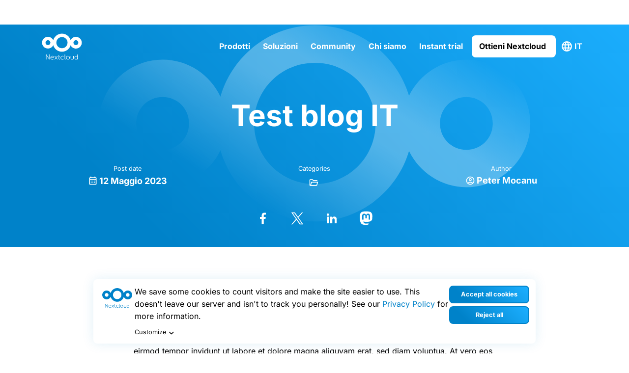

--- FILE ---
content_type: text/html; charset=UTF-8
request_url: https://staging.nextcloud.com/it/blog/test-blog-it/
body_size: 23257
content:
<!DOCTYPE html>
<html class="no-js" lang="it-IT">
<head><meta charset="UTF-8"><script>if(navigator.userAgent.match(/MSIE|Internet Explorer/i)||navigator.userAgent.match(/Trident\/7\..*?rv:11/i)){var href=document.location.href;if(!href.match(/[?&]nowprocket/)){if(href.indexOf("?")==-1){if(href.indexOf("#")==-1){document.location.href=href+"?nowprocket=1"}else{document.location.href=href.replace("#","?nowprocket=1#")}}else{if(href.indexOf("#")==-1){document.location.href=href+"&nowprocket=1"}else{document.location.href=href.replace("#","&nowprocket=1#")}}}}</script><script>(()=>{class RocketLazyLoadScripts{constructor(){this.v="2.0.4",this.userEvents=["keydown","keyup","mousedown","mouseup","mousemove","mouseover","mouseout","touchmove","touchstart","touchend","touchcancel","wheel","click","dblclick","input"],this.attributeEvents=["onblur","onclick","oncontextmenu","ondblclick","onfocus","onmousedown","onmouseenter","onmouseleave","onmousemove","onmouseout","onmouseover","onmouseup","onmousewheel","onscroll","onsubmit"]}async t(){this.i(),this.o(),/iP(ad|hone)/.test(navigator.userAgent)&&this.h(),this.u(),this.l(this),this.m(),this.k(this),this.p(this),this._(),await Promise.all([this.R(),this.L()]),this.lastBreath=Date.now(),this.S(this),this.P(),this.D(),this.O(),this.M(),await this.C(this.delayedScripts.normal),await this.C(this.delayedScripts.defer),await this.C(this.delayedScripts.async),await this.T(),await this.F(),await this.j(),await this.A(),window.dispatchEvent(new Event("rocket-allScriptsLoaded")),this.everythingLoaded=!0,this.lastTouchEnd&&await new Promise(t=>setTimeout(t,500-Date.now()+this.lastTouchEnd)),this.I(),this.H(),this.U(),this.W()}i(){this.CSPIssue=sessionStorage.getItem("rocketCSPIssue"),document.addEventListener("securitypolicyviolation",t=>{this.CSPIssue||"script-src-elem"!==t.violatedDirective||"data"!==t.blockedURI||(this.CSPIssue=!0,sessionStorage.setItem("rocketCSPIssue",!0))},{isRocket:!0})}o(){window.addEventListener("pageshow",t=>{this.persisted=t.persisted,this.realWindowLoadedFired=!0},{isRocket:!0}),window.addEventListener("pagehide",()=>{this.onFirstUserAction=null},{isRocket:!0})}h(){let t;function e(e){t=e}window.addEventListener("touchstart",e,{isRocket:!0}),window.addEventListener("touchend",function i(o){o.changedTouches[0]&&t.changedTouches[0]&&Math.abs(o.changedTouches[0].pageX-t.changedTouches[0].pageX)<10&&Math.abs(o.changedTouches[0].pageY-t.changedTouches[0].pageY)<10&&o.timeStamp-t.timeStamp<200&&(window.removeEventListener("touchstart",e,{isRocket:!0}),window.removeEventListener("touchend",i,{isRocket:!0}),"INPUT"===o.target.tagName&&"text"===o.target.type||(o.target.dispatchEvent(new TouchEvent("touchend",{target:o.target,bubbles:!0})),o.target.dispatchEvent(new MouseEvent("mouseover",{target:o.target,bubbles:!0})),o.target.dispatchEvent(new PointerEvent("click",{target:o.target,bubbles:!0,cancelable:!0,detail:1,clientX:o.changedTouches[0].clientX,clientY:o.changedTouches[0].clientY})),event.preventDefault()))},{isRocket:!0})}q(t){this.userActionTriggered||("mousemove"!==t.type||this.firstMousemoveIgnored?"keyup"===t.type||"mouseover"===t.type||"mouseout"===t.type||(this.userActionTriggered=!0,this.onFirstUserAction&&this.onFirstUserAction()):this.firstMousemoveIgnored=!0),"click"===t.type&&t.preventDefault(),t.stopPropagation(),t.stopImmediatePropagation(),"touchstart"===this.lastEvent&&"touchend"===t.type&&(this.lastTouchEnd=Date.now()),"click"===t.type&&(this.lastTouchEnd=0),this.lastEvent=t.type,t.composedPath&&t.composedPath()[0].getRootNode()instanceof ShadowRoot&&(t.rocketTarget=t.composedPath()[0]),this.savedUserEvents.push(t)}u(){this.savedUserEvents=[],this.userEventHandler=this.q.bind(this),this.userEvents.forEach(t=>window.addEventListener(t,this.userEventHandler,{passive:!1,isRocket:!0})),document.addEventListener("visibilitychange",this.userEventHandler,{isRocket:!0})}U(){this.userEvents.forEach(t=>window.removeEventListener(t,this.userEventHandler,{passive:!1,isRocket:!0})),document.removeEventListener("visibilitychange",this.userEventHandler,{isRocket:!0}),this.savedUserEvents.forEach(t=>{(t.rocketTarget||t.target).dispatchEvent(new window[t.constructor.name](t.type,t))})}m(){const t="return false",e=Array.from(this.attributeEvents,t=>"data-rocket-"+t),i="["+this.attributeEvents.join("],[")+"]",o="[data-rocket-"+this.attributeEvents.join("],[data-rocket-")+"]",s=(e,i,o)=>{o&&o!==t&&(e.setAttribute("data-rocket-"+i,o),e["rocket"+i]=new Function("event",o),e.setAttribute(i,t))};new MutationObserver(t=>{for(const n of t)"attributes"===n.type&&(n.attributeName.startsWith("data-rocket-")||this.everythingLoaded?n.attributeName.startsWith("data-rocket-")&&this.everythingLoaded&&this.N(n.target,n.attributeName.substring(12)):s(n.target,n.attributeName,n.target.getAttribute(n.attributeName))),"childList"===n.type&&n.addedNodes.forEach(t=>{if(t.nodeType===Node.ELEMENT_NODE)if(this.everythingLoaded)for(const i of[t,...t.querySelectorAll(o)])for(const t of i.getAttributeNames())e.includes(t)&&this.N(i,t.substring(12));else for(const e of[t,...t.querySelectorAll(i)])for(const t of e.getAttributeNames())this.attributeEvents.includes(t)&&s(e,t,e.getAttribute(t))})}).observe(document,{subtree:!0,childList:!0,attributeFilter:[...this.attributeEvents,...e]})}I(){this.attributeEvents.forEach(t=>{document.querySelectorAll("[data-rocket-"+t+"]").forEach(e=>{this.N(e,t)})})}N(t,e){const i=t.getAttribute("data-rocket-"+e);i&&(t.setAttribute(e,i),t.removeAttribute("data-rocket-"+e))}k(t){Object.defineProperty(HTMLElement.prototype,"onclick",{get(){return this.rocketonclick||null},set(e){this.rocketonclick=e,this.setAttribute(t.everythingLoaded?"onclick":"data-rocket-onclick","this.rocketonclick(event)")}})}S(t){function e(e,i){let o=e[i];e[i]=null,Object.defineProperty(e,i,{get:()=>o,set(s){t.everythingLoaded?o=s:e["rocket"+i]=o=s}})}e(document,"onreadystatechange"),e(window,"onload"),e(window,"onpageshow");try{Object.defineProperty(document,"readyState",{get:()=>t.rocketReadyState,set(e){t.rocketReadyState=e},configurable:!0}),document.readyState="loading"}catch(t){console.log("WPRocket DJE readyState conflict, bypassing")}}l(t){this.originalAddEventListener=EventTarget.prototype.addEventListener,this.originalRemoveEventListener=EventTarget.prototype.removeEventListener,this.savedEventListeners=[],EventTarget.prototype.addEventListener=function(e,i,o){o&&o.isRocket||!t.B(e,this)&&!t.userEvents.includes(e)||t.B(e,this)&&!t.userActionTriggered||e.startsWith("rocket-")||t.everythingLoaded?t.originalAddEventListener.call(this,e,i,o):(t.savedEventListeners.push({target:this,remove:!1,type:e,func:i,options:o}),"mouseenter"!==e&&"mouseleave"!==e||t.originalAddEventListener.call(this,e,t.savedUserEvents.push,o))},EventTarget.prototype.removeEventListener=function(e,i,o){o&&o.isRocket||!t.B(e,this)&&!t.userEvents.includes(e)||t.B(e,this)&&!t.userActionTriggered||e.startsWith("rocket-")||t.everythingLoaded?t.originalRemoveEventListener.call(this,e,i,o):t.savedEventListeners.push({target:this,remove:!0,type:e,func:i,options:o})}}J(t,e){this.savedEventListeners=this.savedEventListeners.filter(i=>{let o=i.type,s=i.target||window;return e!==o||t!==s||(this.B(o,s)&&(i.type="rocket-"+o),this.$(i),!1)})}H(){EventTarget.prototype.addEventListener=this.originalAddEventListener,EventTarget.prototype.removeEventListener=this.originalRemoveEventListener,this.savedEventListeners.forEach(t=>this.$(t))}$(t){t.remove?this.originalRemoveEventListener.call(t.target,t.type,t.func,t.options):this.originalAddEventListener.call(t.target,t.type,t.func,t.options)}p(t){let e;function i(e){return t.everythingLoaded?e:e.split(" ").map(t=>"load"===t||t.startsWith("load.")?"rocket-jquery-load":t).join(" ")}function o(o){function s(e){const s=o.fn[e];o.fn[e]=o.fn.init.prototype[e]=function(){return this[0]===window&&t.userActionTriggered&&("string"==typeof arguments[0]||arguments[0]instanceof String?arguments[0]=i(arguments[0]):"object"==typeof arguments[0]&&Object.keys(arguments[0]).forEach(t=>{const e=arguments[0][t];delete arguments[0][t],arguments[0][i(t)]=e})),s.apply(this,arguments),this}}if(o&&o.fn&&!t.allJQueries.includes(o)){const e={DOMContentLoaded:[],"rocket-DOMContentLoaded":[]};for(const t in e)document.addEventListener(t,()=>{e[t].forEach(t=>t())},{isRocket:!0});o.fn.ready=o.fn.init.prototype.ready=function(i){function s(){parseInt(o.fn.jquery)>2?setTimeout(()=>i.bind(document)(o)):i.bind(document)(o)}return"function"==typeof i&&(t.realDomReadyFired?!t.userActionTriggered||t.fauxDomReadyFired?s():e["rocket-DOMContentLoaded"].push(s):e.DOMContentLoaded.push(s)),o([])},s("on"),s("one"),s("off"),t.allJQueries.push(o)}e=o}t.allJQueries=[],o(window.jQuery),Object.defineProperty(window,"jQuery",{get:()=>e,set(t){o(t)}})}P(){const t=new Map;document.write=document.writeln=function(e){const i=document.currentScript,o=document.createRange(),s=i.parentElement;let n=t.get(i);void 0===n&&(n=i.nextSibling,t.set(i,n));const c=document.createDocumentFragment();o.setStart(c,0),c.appendChild(o.createContextualFragment(e)),s.insertBefore(c,n)}}async R(){return new Promise(t=>{this.userActionTriggered?t():this.onFirstUserAction=t})}async L(){return new Promise(t=>{document.addEventListener("DOMContentLoaded",()=>{this.realDomReadyFired=!0,t()},{isRocket:!0})})}async j(){return this.realWindowLoadedFired?Promise.resolve():new Promise(t=>{window.addEventListener("load",t,{isRocket:!0})})}M(){this.pendingScripts=[];this.scriptsMutationObserver=new MutationObserver(t=>{for(const e of t)e.addedNodes.forEach(t=>{"SCRIPT"!==t.tagName||t.noModule||t.isWPRocket||this.pendingScripts.push({script:t,promise:new Promise(e=>{const i=()=>{const i=this.pendingScripts.findIndex(e=>e.script===t);i>=0&&this.pendingScripts.splice(i,1),e()};t.addEventListener("load",i,{isRocket:!0}),t.addEventListener("error",i,{isRocket:!0}),setTimeout(i,1e3)})})})}),this.scriptsMutationObserver.observe(document,{childList:!0,subtree:!0})}async F(){await this.X(),this.pendingScripts.length?(await this.pendingScripts[0].promise,await this.F()):this.scriptsMutationObserver.disconnect()}D(){this.delayedScripts={normal:[],async:[],defer:[]},document.querySelectorAll("script[type$=rocketlazyloadscript]").forEach(t=>{t.hasAttribute("data-rocket-src")?t.hasAttribute("async")&&!1!==t.async?this.delayedScripts.async.push(t):t.hasAttribute("defer")&&!1!==t.defer||"module"===t.getAttribute("data-rocket-type")?this.delayedScripts.defer.push(t):this.delayedScripts.normal.push(t):this.delayedScripts.normal.push(t)})}async _(){await this.L();let t=[];document.querySelectorAll("script[type$=rocketlazyloadscript][data-rocket-src]").forEach(e=>{let i=e.getAttribute("data-rocket-src");if(i&&!i.startsWith("data:")){i.startsWith("//")&&(i=location.protocol+i);try{const o=new URL(i).origin;o!==location.origin&&t.push({src:o,crossOrigin:e.crossOrigin||"module"===e.getAttribute("data-rocket-type")})}catch(t){}}}),t=[...new Map(t.map(t=>[JSON.stringify(t),t])).values()],this.Y(t,"preconnect")}async G(t){if(await this.K(),!0!==t.noModule||!("noModule"in HTMLScriptElement.prototype))return new Promise(e=>{let i;function o(){(i||t).setAttribute("data-rocket-status","executed"),e()}try{if(navigator.userAgent.includes("Firefox/")||""===navigator.vendor||this.CSPIssue)i=document.createElement("script"),[...t.attributes].forEach(t=>{let e=t.nodeName;"type"!==e&&("data-rocket-type"===e&&(e="type"),"data-rocket-src"===e&&(e="src"),i.setAttribute(e,t.nodeValue))}),t.text&&(i.text=t.text),t.nonce&&(i.nonce=t.nonce),i.hasAttribute("src")?(i.addEventListener("load",o,{isRocket:!0}),i.addEventListener("error",()=>{i.setAttribute("data-rocket-status","failed-network"),e()},{isRocket:!0}),setTimeout(()=>{i.isConnected||e()},1)):(i.text=t.text,o()),i.isWPRocket=!0,t.parentNode.replaceChild(i,t);else{const i=t.getAttribute("data-rocket-type"),s=t.getAttribute("data-rocket-src");i?(t.type=i,t.removeAttribute("data-rocket-type")):t.removeAttribute("type"),t.addEventListener("load",o,{isRocket:!0}),t.addEventListener("error",i=>{this.CSPIssue&&i.target.src.startsWith("data:")?(console.log("WPRocket: CSP fallback activated"),t.removeAttribute("src"),this.G(t).then(e)):(t.setAttribute("data-rocket-status","failed-network"),e())},{isRocket:!0}),s?(t.fetchPriority="high",t.removeAttribute("data-rocket-src"),t.src=s):t.src="data:text/javascript;base64,"+window.btoa(unescape(encodeURIComponent(t.text)))}}catch(i){t.setAttribute("data-rocket-status","failed-transform"),e()}});t.setAttribute("data-rocket-status","skipped")}async C(t){const e=t.shift();return e?(e.isConnected&&await this.G(e),this.C(t)):Promise.resolve()}O(){this.Y([...this.delayedScripts.normal,...this.delayedScripts.defer,...this.delayedScripts.async],"preload")}Y(t,e){this.trash=this.trash||[];let i=!0;var o=document.createDocumentFragment();t.forEach(t=>{const s=t.getAttribute&&t.getAttribute("data-rocket-src")||t.src;if(s&&!s.startsWith("data:")){const n=document.createElement("link");n.href=s,n.rel=e,"preconnect"!==e&&(n.as="script",n.fetchPriority=i?"high":"low"),t.getAttribute&&"module"===t.getAttribute("data-rocket-type")&&(n.crossOrigin=!0),t.crossOrigin&&(n.crossOrigin=t.crossOrigin),t.integrity&&(n.integrity=t.integrity),t.nonce&&(n.nonce=t.nonce),o.appendChild(n),this.trash.push(n),i=!1}}),document.head.appendChild(o)}W(){this.trash.forEach(t=>t.remove())}async T(){try{document.readyState="interactive"}catch(t){}this.fauxDomReadyFired=!0;try{await this.K(),this.J(document,"readystatechange"),document.dispatchEvent(new Event("rocket-readystatechange")),await this.K(),document.rocketonreadystatechange&&document.rocketonreadystatechange(),await this.K(),this.J(document,"DOMContentLoaded"),document.dispatchEvent(new Event("rocket-DOMContentLoaded")),await this.K(),this.J(window,"DOMContentLoaded"),window.dispatchEvent(new Event("rocket-DOMContentLoaded"))}catch(t){console.error(t)}}async A(){try{document.readyState="complete"}catch(t){}try{await this.K(),this.J(document,"readystatechange"),document.dispatchEvent(new Event("rocket-readystatechange")),await this.K(),document.rocketonreadystatechange&&document.rocketonreadystatechange(),await this.K(),this.J(window,"load"),window.dispatchEvent(new Event("rocket-load")),await this.K(),window.rocketonload&&window.rocketonload(),await this.K(),this.allJQueries.forEach(t=>t(window).trigger("rocket-jquery-load")),await this.K(),this.J(window,"pageshow");const t=new Event("rocket-pageshow");t.persisted=this.persisted,window.dispatchEvent(t),await this.K(),window.rocketonpageshow&&window.rocketonpageshow({persisted:this.persisted})}catch(t){console.error(t)}}async K(){Date.now()-this.lastBreath>45&&(await this.X(),this.lastBreath=Date.now())}async X(){return document.hidden?new Promise(t=>setTimeout(t)):new Promise(t=>requestAnimationFrame(t))}B(t,e){return e===document&&"readystatechange"===t||(e===document&&"DOMContentLoaded"===t||(e===window&&"DOMContentLoaded"===t||(e===window&&"load"===t||e===window&&"pageshow"===t)))}static run(){(new RocketLazyLoadScripts).t()}}RocketLazyLoadScripts.run()})();</script>
	
	<meta name="viewport" content="width=device-width, initial-scale=1.0">
	<link rel="profile" href="https://gmpg.org/xfn/11">
	<meta name='robots' content='noindex, nofollow' />

	<!-- This site is optimized with the Yoast SEO plugin v26.3 - https://yoast.com/wordpress/plugins/seo/ -->
	<title>Test blog IT - Nextcloud</title>
	<meta property="og:locale" content="it_IT" />
	<meta property="og:type" content="article" />
	<meta property="og:title" content="Test blog IT - Nextcloud" />
	<meta property="og:description" content="Lorem ipsum dolor sit amet, consetetur sadipscing elitr, sed diam nonumy eirmod tempor invidunt ut labore et dolore magna aliquyam erat, sed diam voluptua. At vero eos et accusam et justo duo dolores et ea rebum. Stet clita kasd gubergren, no sea takimata sanctus est Lorem ipsum dolor sit amet. Lorem ipsum dolor sit amet, [&hellip;]" />
	<meta property="og:url" content="https://staging.nextcloud.com/it/blog/test-blog-it/" />
	<meta property="og:site_name" content="Nextcloud" />
	<meta property="article:publisher" content="https://www.facebook.com/Nextclouders/" />
	<meta property="article:published_time" content="2023-05-12T15:12:52+00:00" />
	<meta property="article:modified_time" content="2023-05-18T15:09:38+00:00" />
	<meta name="author" content="Peter Mocanu" />
	<meta name="twitter:card" content="summary_large_image" />
	<meta name="twitter:creator" content="@nextclouders" />
	<meta name="twitter:site" content="@nextclouders" />
	<meta name="twitter:label1" content="Scritto da" />
	<meta name="twitter:data1" content="Peter Mocanu" />
	<meta name="twitter:label2" content="Tempo di lettura stimato" />
	<meta name="twitter:data2" content="1 minuto" />
	<script type="application/ld+json" class="yoast-schema-graph">{"@context":"https://schema.org","@graph":[{"@type":"Article","@id":"https://staging.nextcloud.com/it/blog/test-blog-it/#article","isPartOf":{"@id":"https://staging.nextcloud.com/it/blog/test-blog-it/"},"author":{"name":"Peter Mocanu","@id":"https://staging.nextcloud.com/it/#/schema/person/9aab7a075f9e86497fa1a72dfbc5ba59"},"headline":"Test blog IT","datePublished":"2023-05-12T15:12:52+00:00","dateModified":"2023-05-18T15:09:38+00:00","mainEntityOfPage":{"@id":"https://staging.nextcloud.com/it/blog/test-blog-it/"},"wordCount":103,"publisher":{"@id":"https://staging.nextcloud.com/it/#organization"},"articleSection":["Uncategorized"],"inLanguage":"it-IT"},{"@type":"WebPage","@id":"https://staging.nextcloud.com/it/blog/test-blog-it/","url":"https://staging.nextcloud.com/it/blog/test-blog-it/","name":"Test blog IT - Nextcloud","isPartOf":{"@id":"https://staging.nextcloud.com/it/#website"},"datePublished":"2023-05-12T15:12:52+00:00","dateModified":"2023-05-18T15:09:38+00:00","breadcrumb":{"@id":"https://staging.nextcloud.com/it/blog/test-blog-it/#breadcrumb"},"inLanguage":"it-IT","potentialAction":[{"@type":"ReadAction","target":["https://staging.nextcloud.com/it/blog/test-blog-it/"]}]},{"@type":"BreadcrumbList","@id":"https://staging.nextcloud.com/it/blog/test-blog-it/#breadcrumb","itemListElement":[{"@type":"ListItem","position":1,"name":"Home","item":"https://staging.nextcloud.com/it/"},{"@type":"ListItem","position":2,"name":"Test blog IT"}]},{"@type":"WebSite","@id":"https://staging.nextcloud.com/it/#website","url":"https://staging.nextcloud.com/it/","name":"Nextcloud","description":"Regain control over your data","publisher":{"@id":"https://staging.nextcloud.com/it/#organization"},"potentialAction":[{"@type":"SearchAction","target":{"@type":"EntryPoint","urlTemplate":"https://staging.nextcloud.com/it/?s={search_term_string}"},"query-input":{"@type":"PropertyValueSpecification","valueRequired":true,"valueName":"search_term_string"}}],"inLanguage":"it-IT"},{"@type":"Organization","@id":"https://staging.nextcloud.com/it/#organization","name":"Nextcloud","url":"https://staging.nextcloud.com/it/","logo":{"@type":"ImageObject","inLanguage":"it-IT","@id":"https://staging.nextcloud.com/it/#/schema/logo/image/","url":"https://staging.nextcloud.com/c/uploads/2022/10/nextcloud-logo-blue-transparent.svg","contentUrl":"https://staging.nextcloud.com/c/uploads/2022/10/nextcloud-logo-blue-transparent.svg","width":"1024","height":"1024","caption":"Nextcloud"},"image":{"@id":"https://staging.nextcloud.com/it/#/schema/logo/image/"},"sameAs":["https://www.facebook.com/Nextclouders/","https://x.com/nextclouders","https://www.linkedin.com/company/10827569/","https://youtube.com/nextcloud","https://www.instagram.com/nextclouders/"]},{"@type":"Person","@id":"https://staging.nextcloud.com/it/#/schema/person/9aab7a075f9e86497fa1a72dfbc5ba59","name":"Peter Mocanu","image":{"@type":"ImageObject","inLanguage":"it-IT","@id":"https://staging.nextcloud.com/it/#/schema/person/image/","url":"https://secure.gravatar.com/avatar/06f52906059684acb49dd1970d2b1f064c34552502f908381e8770425b295d66?s=96&d=mm&r=g","contentUrl":"https://secure.gravatar.com/avatar/06f52906059684acb49dd1970d2b1f064c34552502f908381e8770425b295d66?s=96&d=mm&r=g","caption":"Peter Mocanu"}}]}</script>
	<!-- / Yoast SEO plugin. -->



<link rel="alternate" type="application/rss+xml" title="Nextcloud &raquo; Feed" href="https://staging.nextcloud.com/it/feed/" />
<link rel="alternate" type="application/rss+xml" title="Nextcloud &raquo; Feed dei commenti" href="https://staging.nextcloud.com/it/comments/feed/" />

<link rel="alternate" type="application/rss+xml" title="Podcast Feed: The Nextcloud Podcast (MP3 Feed)" href="https://staging.nextcloud.com/da/feed/mp3/" />
<link rel="alternate" title="oEmbed (JSON)" type="application/json+oembed" href="https://staging.nextcloud.com/it/wp-json/oembed/1.0/embed?url=https%3A%2F%2Fstaging.nextcloud.com%2Fit%2Fblog%2Ftest-blog-it%2F" />
<link rel="alternate" title="oEmbed (XML)" type="text/xml+oembed" href="https://staging.nextcloud.com/it/wp-json/oembed/1.0/embed?url=https%3A%2F%2Fstaging.nextcloud.com%2Fit%2Fblog%2Ftest-blog-it%2F&#038;format=xml" />
<style id='wp-img-auto-sizes-contain-inline-css' type='text/css'>
img:is([sizes=auto i],[sizes^="auto," i]){contain-intrinsic-size:3000px 1500px}
/*# sourceURL=wp-img-auto-sizes-contain-inline-css */
</style>
<style id='wp-emoji-styles-inline-css' type='text/css'>

	img.wp-smiley, img.emoji {
		display: inline !important;
		border: none !important;
		box-shadow: none !important;
		height: 1em !important;
		width: 1em !important;
		margin: 0 0.07em !important;
		vertical-align: -0.1em !important;
		background: none !important;
		padding: 0 !important;
	}
/*# sourceURL=wp-emoji-styles-inline-css */
</style>
<link rel='stylesheet' id='wp-block-library-css' href='https://staging.nextcloud.com/wp-includes/css/dist/block-library/style.min.css?ver=6.9' type='text/css' media='all' />
<style id='wp-block-heading-inline-css' type='text/css'>
h1:where(.wp-block-heading).has-background,h2:where(.wp-block-heading).has-background,h3:where(.wp-block-heading).has-background,h4:where(.wp-block-heading).has-background,h5:where(.wp-block-heading).has-background,h6:where(.wp-block-heading).has-background{padding:1.25em 2.375em}h1.has-text-align-left[style*=writing-mode]:where([style*=vertical-lr]),h1.has-text-align-right[style*=writing-mode]:where([style*=vertical-rl]),h2.has-text-align-left[style*=writing-mode]:where([style*=vertical-lr]),h2.has-text-align-right[style*=writing-mode]:where([style*=vertical-rl]),h3.has-text-align-left[style*=writing-mode]:where([style*=vertical-lr]),h3.has-text-align-right[style*=writing-mode]:where([style*=vertical-rl]),h4.has-text-align-left[style*=writing-mode]:where([style*=vertical-lr]),h4.has-text-align-right[style*=writing-mode]:where([style*=vertical-rl]),h5.has-text-align-left[style*=writing-mode]:where([style*=vertical-lr]),h5.has-text-align-right[style*=writing-mode]:where([style*=vertical-rl]),h6.has-text-align-left[style*=writing-mode]:where([style*=vertical-lr]),h6.has-text-align-right[style*=writing-mode]:where([style*=vertical-rl]){rotate:180deg}
/*# sourceURL=https://staging.nextcloud.com/wp-includes/blocks/heading/style.min.css */
</style>
<style id='global-styles-inline-css' type='text/css'>
:root{--wp--preset--aspect-ratio--square: 1;--wp--preset--aspect-ratio--4-3: 4/3;--wp--preset--aspect-ratio--3-4: 3/4;--wp--preset--aspect-ratio--3-2: 3/2;--wp--preset--aspect-ratio--2-3: 2/3;--wp--preset--aspect-ratio--16-9: 16/9;--wp--preset--aspect-ratio--9-16: 9/16;--wp--preset--color--black: #000000;--wp--preset--color--cyan-bluish-gray: #abb8c3;--wp--preset--color--white: #ffffff;--wp--preset--color--pale-pink: #f78da7;--wp--preset--color--vivid-red: #cf2e2e;--wp--preset--color--luminous-vivid-orange: #ff6900;--wp--preset--color--luminous-vivid-amber: #fcb900;--wp--preset--color--light-green-cyan: #7bdcb5;--wp--preset--color--vivid-green-cyan: #00d084;--wp--preset--color--pale-cyan-blue: #8ed1fc;--wp--preset--color--vivid-cyan-blue: #0693e3;--wp--preset--color--vivid-purple: #9b51e0;--wp--preset--gradient--vivid-cyan-blue-to-vivid-purple: linear-gradient(135deg,rgb(6,147,227) 0%,rgb(155,81,224) 100%);--wp--preset--gradient--light-green-cyan-to-vivid-green-cyan: linear-gradient(135deg,rgb(122,220,180) 0%,rgb(0,208,130) 100%);--wp--preset--gradient--luminous-vivid-amber-to-luminous-vivid-orange: linear-gradient(135deg,rgb(252,185,0) 0%,rgb(255,105,0) 100%);--wp--preset--gradient--luminous-vivid-orange-to-vivid-red: linear-gradient(135deg,rgb(255,105,0) 0%,rgb(207,46,46) 100%);--wp--preset--gradient--very-light-gray-to-cyan-bluish-gray: linear-gradient(135deg,rgb(238,238,238) 0%,rgb(169,184,195) 100%);--wp--preset--gradient--cool-to-warm-spectrum: linear-gradient(135deg,rgb(74,234,220) 0%,rgb(151,120,209) 20%,rgb(207,42,186) 40%,rgb(238,44,130) 60%,rgb(251,105,98) 80%,rgb(254,248,76) 100%);--wp--preset--gradient--blush-light-purple: linear-gradient(135deg,rgb(255,206,236) 0%,rgb(152,150,240) 100%);--wp--preset--gradient--blush-bordeaux: linear-gradient(135deg,rgb(254,205,165) 0%,rgb(254,45,45) 50%,rgb(107,0,62) 100%);--wp--preset--gradient--luminous-dusk: linear-gradient(135deg,rgb(255,203,112) 0%,rgb(199,81,192) 50%,rgb(65,88,208) 100%);--wp--preset--gradient--pale-ocean: linear-gradient(135deg,rgb(255,245,203) 0%,rgb(182,227,212) 50%,rgb(51,167,181) 100%);--wp--preset--gradient--electric-grass: linear-gradient(135deg,rgb(202,248,128) 0%,rgb(113,206,126) 100%);--wp--preset--gradient--midnight: linear-gradient(135deg,rgb(2,3,129) 0%,rgb(40,116,252) 100%);--wp--preset--font-size--small: 13px;--wp--preset--font-size--medium: 20px;--wp--preset--font-size--large: 36px;--wp--preset--font-size--x-large: 42px;--wp--preset--spacing--20: 0.44rem;--wp--preset--spacing--30: 0.67rem;--wp--preset--spacing--40: 1rem;--wp--preset--spacing--50: 1.5rem;--wp--preset--spacing--60: 2.25rem;--wp--preset--spacing--70: 3.38rem;--wp--preset--spacing--80: 5.06rem;--wp--preset--shadow--natural: 6px 6px 9px rgba(0, 0, 0, 0.2);--wp--preset--shadow--deep: 12px 12px 50px rgba(0, 0, 0, 0.4);--wp--preset--shadow--sharp: 6px 6px 0px rgba(0, 0, 0, 0.2);--wp--preset--shadow--outlined: 6px 6px 0px -3px rgb(255, 255, 255), 6px 6px rgb(0, 0, 0);--wp--preset--shadow--crisp: 6px 6px 0px rgb(0, 0, 0);}:where(.is-layout-flex){gap: 0.5em;}:where(.is-layout-grid){gap: 0.5em;}body .is-layout-flex{display: flex;}.is-layout-flex{flex-wrap: wrap;align-items: center;}.is-layout-flex > :is(*, div){margin: 0;}body .is-layout-grid{display: grid;}.is-layout-grid > :is(*, div){margin: 0;}:where(.wp-block-columns.is-layout-flex){gap: 2em;}:where(.wp-block-columns.is-layout-grid){gap: 2em;}:where(.wp-block-post-template.is-layout-flex){gap: 1.25em;}:where(.wp-block-post-template.is-layout-grid){gap: 1.25em;}.has-black-color{color: var(--wp--preset--color--black) !important;}.has-cyan-bluish-gray-color{color: var(--wp--preset--color--cyan-bluish-gray) !important;}.has-white-color{color: var(--wp--preset--color--white) !important;}.has-pale-pink-color{color: var(--wp--preset--color--pale-pink) !important;}.has-vivid-red-color{color: var(--wp--preset--color--vivid-red) !important;}.has-luminous-vivid-orange-color{color: var(--wp--preset--color--luminous-vivid-orange) !important;}.has-luminous-vivid-amber-color{color: var(--wp--preset--color--luminous-vivid-amber) !important;}.has-light-green-cyan-color{color: var(--wp--preset--color--light-green-cyan) !important;}.has-vivid-green-cyan-color{color: var(--wp--preset--color--vivid-green-cyan) !important;}.has-pale-cyan-blue-color{color: var(--wp--preset--color--pale-cyan-blue) !important;}.has-vivid-cyan-blue-color{color: var(--wp--preset--color--vivid-cyan-blue) !important;}.has-vivid-purple-color{color: var(--wp--preset--color--vivid-purple) !important;}.has-black-background-color{background-color: var(--wp--preset--color--black) !important;}.has-cyan-bluish-gray-background-color{background-color: var(--wp--preset--color--cyan-bluish-gray) !important;}.has-white-background-color{background-color: var(--wp--preset--color--white) !important;}.has-pale-pink-background-color{background-color: var(--wp--preset--color--pale-pink) !important;}.has-vivid-red-background-color{background-color: var(--wp--preset--color--vivid-red) !important;}.has-luminous-vivid-orange-background-color{background-color: var(--wp--preset--color--luminous-vivid-orange) !important;}.has-luminous-vivid-amber-background-color{background-color: var(--wp--preset--color--luminous-vivid-amber) !important;}.has-light-green-cyan-background-color{background-color: var(--wp--preset--color--light-green-cyan) !important;}.has-vivid-green-cyan-background-color{background-color: var(--wp--preset--color--vivid-green-cyan) !important;}.has-pale-cyan-blue-background-color{background-color: var(--wp--preset--color--pale-cyan-blue) !important;}.has-vivid-cyan-blue-background-color{background-color: var(--wp--preset--color--vivid-cyan-blue) !important;}.has-vivid-purple-background-color{background-color: var(--wp--preset--color--vivid-purple) !important;}.has-black-border-color{border-color: var(--wp--preset--color--black) !important;}.has-cyan-bluish-gray-border-color{border-color: var(--wp--preset--color--cyan-bluish-gray) !important;}.has-white-border-color{border-color: var(--wp--preset--color--white) !important;}.has-pale-pink-border-color{border-color: var(--wp--preset--color--pale-pink) !important;}.has-vivid-red-border-color{border-color: var(--wp--preset--color--vivid-red) !important;}.has-luminous-vivid-orange-border-color{border-color: var(--wp--preset--color--luminous-vivid-orange) !important;}.has-luminous-vivid-amber-border-color{border-color: var(--wp--preset--color--luminous-vivid-amber) !important;}.has-light-green-cyan-border-color{border-color: var(--wp--preset--color--light-green-cyan) !important;}.has-vivid-green-cyan-border-color{border-color: var(--wp--preset--color--vivid-green-cyan) !important;}.has-pale-cyan-blue-border-color{border-color: var(--wp--preset--color--pale-cyan-blue) !important;}.has-vivid-cyan-blue-border-color{border-color: var(--wp--preset--color--vivid-cyan-blue) !important;}.has-vivid-purple-border-color{border-color: var(--wp--preset--color--vivid-purple) !important;}.has-vivid-cyan-blue-to-vivid-purple-gradient-background{background: var(--wp--preset--gradient--vivid-cyan-blue-to-vivid-purple) !important;}.has-light-green-cyan-to-vivid-green-cyan-gradient-background{background: var(--wp--preset--gradient--light-green-cyan-to-vivid-green-cyan) !important;}.has-luminous-vivid-amber-to-luminous-vivid-orange-gradient-background{background: var(--wp--preset--gradient--luminous-vivid-amber-to-luminous-vivid-orange) !important;}.has-luminous-vivid-orange-to-vivid-red-gradient-background{background: var(--wp--preset--gradient--luminous-vivid-orange-to-vivid-red) !important;}.has-very-light-gray-to-cyan-bluish-gray-gradient-background{background: var(--wp--preset--gradient--very-light-gray-to-cyan-bluish-gray) !important;}.has-cool-to-warm-spectrum-gradient-background{background: var(--wp--preset--gradient--cool-to-warm-spectrum) !important;}.has-blush-light-purple-gradient-background{background: var(--wp--preset--gradient--blush-light-purple) !important;}.has-blush-bordeaux-gradient-background{background: var(--wp--preset--gradient--blush-bordeaux) !important;}.has-luminous-dusk-gradient-background{background: var(--wp--preset--gradient--luminous-dusk) !important;}.has-pale-ocean-gradient-background{background: var(--wp--preset--gradient--pale-ocean) !important;}.has-electric-grass-gradient-background{background: var(--wp--preset--gradient--electric-grass) !important;}.has-midnight-gradient-background{background: var(--wp--preset--gradient--midnight) !important;}.has-small-font-size{font-size: var(--wp--preset--font-size--small) !important;}.has-medium-font-size{font-size: var(--wp--preset--font-size--medium) !important;}.has-large-font-size{font-size: var(--wp--preset--font-size--large) !important;}.has-x-large-font-size{font-size: var(--wp--preset--font-size--x-large) !important;}
/*# sourceURL=global-styles-inline-css */
</style>

<style id='classic-theme-styles-inline-css' type='text/css'>
/*! This file is auto-generated */
.wp-block-button__link{color:#fff;background-color:#32373c;border-radius:9999px;box-shadow:none;text-decoration:none;padding:calc(.667em + 2px) calc(1.333em + 2px);font-size:1.125em}.wp-block-file__button{background:#32373c;color:#fff;text-decoration:none}
/*# sourceURL=/wp-includes/css/classic-themes.min.css */
</style>
<link rel='stylesheet' id='wpml-menu-item-0-css' href='https://staging.nextcloud.com/wp-content/plugins/sitepress-multilingual-cms/templates/language-switchers/menu-item/style.min.css?ver=1' type='text/css' media='all' />
<link rel='stylesheet' id='style-bootstrap-css' href='https://staging.nextcloud.com/wp-content/themes/nextcloud-theme/dist/css/bootstrap.min.css?ver=1762503141' type='text/css' media='all' />
<link data-minify="1" rel='stylesheet' id='css-slick-css' href='https://staging.nextcloud.com/wp-content/cache/min/1/wp-content/themes/nextcloud-theme/dist/css/slick.css?ver=1767772380' type='text/css' media='all' />
<link rel='stylesheet' id='css-style-css' href='https://staging.nextcloud.com/wp-content/themes/nextcloud-theme/dist/css/theme.min.css?ver=1762503142' type='text/css' media='all' />
<link rel='stylesheet' id='style-css' href='https://staging.nextcloud.com/wp-content/themes/nextcloud-theme/style.css?ver=1762503115' type='text/css' media='all' />
<link rel='stylesheet' id='vc_font_awesome_5_shims-css' href='https://staging.nextcloud.com/wp-content/plugins/js_composer/assets/lib/vendor/dist/@fortawesome/fontawesome-free/css/v4-shims.min.css?ver=8.7.2' type='text/css' media='all' />
<link data-minify="1" rel='stylesheet' id='vc_font_awesome_6-css' href='https://staging.nextcloud.com/wp-content/cache/min/1/wp-content/plugins/js_composer/assets/lib/vendor/dist/@fortawesome/fontawesome-free/css/all.min.css?ver=1767772380' type='text/css' media='all' />
<link rel='stylesheet' id='wp-block-paragraph-css' href='https://staging.nextcloud.com/wp-includes/blocks/paragraph/style.min.css?ver=6.9' type='text/css' media='all' />
<script type="text/javascript" src="https://staging.nextcloud.com/wp-includes/js/jquery/jquery.min.js?ver=3.7.1" id="jquery-core-js"></script>
<script type="text/javascript" src="https://staging.nextcloud.com/wp-includes/js/jquery/jquery-migrate.min.js?ver=3.4.1" id="jquery-migrate-js"></script>
<script type="text/javascript" id="nfpaypal_nfpluginsettings-js-extra">
/* <![CDATA[ */
var nfpaypal_nfpluginsettings = {"clearLogRestUrl":"https://staging.nextcloud.com/it/wp-json/ninja-forms-paypal/v1/debug-log/delete-all","clearLogButtonId":"nfpaypal_clear_debug_logger","downloadLogRestUrl":"https://staging.nextcloud.com/it/wp-json/ninja-forms-paypal/v1/debug-log/get-all","downloadLogButtonId":"nfpaypal_download_debug_logger","_wpnonce":"b73e7f2321"};
//# sourceURL=nfpaypal_nfpluginsettings-js-extra
/* ]]> */
</script>
<script type="text/javascript" src="https://staging.nextcloud.com/wp-content/plugins/ninja-forms-paypal/assets/js/nfpluginsettings.js?ver=3.2.0" id="nfpaypal_nfpluginsettings-js" data-rocket-defer defer></script>
<script type="text/javascript" id="stripe_nfpluginsettings-js-extra">
/* <![CDATA[ */
var stripe_nfpluginsettings = {"clearLogRestUrl":"https://staging.nextcloud.com/it/wp-json/ninja-forms-stripe/v1/debug-log/delete-all","clearLogButtonId":"stripe_clear_debug_logger","downloadLogRestUrl":"https://staging.nextcloud.com/it/wp-json/ninja-forms-stripe/v1/debug-log/get-all","downloadLogButtonId":"stripe_download_debug_logger","_wpnonce":"b73e7f2321"};
//# sourceURL=stripe_nfpluginsettings-js-extra
/* ]]> */
</script>
<script type="text/javascript" src="https://staging.nextcloud.com/wp-content/plugins/ninja-forms-stripe/assets/js/nfpluginsettings.js?ver=3.2.8" id="stripe_nfpluginsettings-js" data-rocket-defer defer></script>
<script type="text/javascript" id="wpml-cookie-js-extra">
/* <![CDATA[ */
var wpml_cookies = {"wp-wpml_current_language":{"value":"it","expires":1,"path":"/"}};
var wpml_cookies = {"wp-wpml_current_language":{"value":"it","expires":1,"path":"/"}};
//# sourceURL=wpml-cookie-js-extra
/* ]]> */
</script>
<script type="text/javascript" src="https://staging.nextcloud.com/wp-content/plugins/sitepress-multilingual-cms/res/js/cookies/language-cookie.js?ver=484900" id="wpml-cookie-js" defer="defer" data-wp-strategy="defer"></script>
<script type="text/javascript" src="https://staging.nextcloud.com/wp-content/themes/nextcloud-theme/dist/js/bootstrap.bundle.min.js?ver=1" id="bootstrap-js" data-rocket-defer defer></script>
<script type="text/javascript" src="https://staging.nextcloud.com/wp-content/themes/nextcloud-theme/dist/js/slick.min.js?ver=1" id="slick-js-js" data-rocket-defer defer></script>
<script type="text/javascript" src="https://staging.nextcloud.com/wp-content/themes/nextcloud-theme/dist/js/jquery.magnific-popup.min.js?ver=1" id="magnific-js-js"></script>
<script type="text/javascript" src="https://staging.nextcloud.com/wp-content/themes/nextcloud-theme/dist/js/jquery.sticky-sidebar.min.js?ver=1" id="sticky-sidebar-js-js"></script>
<script type="text/javascript" src="https://staging.nextcloud.com/wp-content/themes/nextcloud-theme/dist/js/owl.carousel.min.js?ver=1" id="owl-carousel-js-js" data-rocket-defer defer></script>
<script type="text/javascript" id="nc_loadmore-js-extra">
/* <![CDATA[ */
var nc_loadmore_strings = {"loading":"Loading...","ajaxurl":"https://staging.nextcloud.com/wp-admin/admin-ajax.php"};
//# sourceURL=nc_loadmore-js-extra
/* ]]> */
</script>
<script type="text/javascript" src="https://staging.nextcloud.com/wp-content/themes/nextcloud-theme/dist/js/nc_loadmore.js?ver=1" id="nc_loadmore-js" data-rocket-defer defer></script>
<script type="text/javascript" src="https://staging.nextcloud.com/wp-content/themes/nextcloud-theme/dist/js/typed.min.js?ver=6.9" id="typed-js"></script>
<script type="text/javascript" src="https://staging.nextcloud.com/wp-content/themes/nextcloud-theme/dist/js/purify.min.js?ver=1" id="purify-js-js" data-rocket-defer defer></script>
<script type="text/javascript" src="https://staging.nextcloud.com/wp-content/themes/nextcloud-theme/dist/js/nc_cookies.js?ver=1" id="nc-cookie-banner-js" data-rocket-defer defer></script>
<script type="text/javascript" id="cookie_banner_script-js-extra">
/* <![CDATA[ */
var cookie_banner_strings = {"allow_selection":"Allow selection","reject_all":"Reject all"};
//# sourceURL=cookie_banner_script-js-extra
/* ]]> */
</script>
<script type="text/javascript" src="https://staging.nextcloud.com/wp-content/themes/nextcloud-theme/dist/js/cookie_banner_script.js?ver=1" id="cookie_banner_script-js" data-rocket-defer defer></script>
<script type="text/javascript" src="https://staging.nextcloud.com/wp-content/themes/nextcloud-theme/dist/js/critical_scripts.js?ver=1" id="critical_scripts-js" data-rocket-defer defer></script>
<link rel="https://api.w.org/" href="https://staging.nextcloud.com/it/wp-json/" /><link rel="alternate" title="JSON" type="application/json" href="https://staging.nextcloud.com/it/wp-json/wp/v2/posts/113175" /><link rel="EditURI" type="application/rsd+xml" title="RSD" href="https://staging.nextcloud.com/xmlrpc.php?rsd" />
<meta name="generator" content="WordPress 6.9" />
<link rel='shortlink' href='https://staging.nextcloud.com/it/?p=113175' />
<meta name="generator" content="WPML ver:4.8.4 stt:12,1,4,3,27,2;" />
<meta name="cdp-version" content="1.5.0" /><meta name="theme-color" content="#0082c9"><meta name="generator" content="Powered by WPBakery Page Builder - drag and drop page builder for WordPress."/>
<link rel="icon" href="https://staging.nextcloud.com/wp-content/uploads/2022/03/favicon.png" sizes="32x32" />
<link rel="icon" href="https://staging.nextcloud.com/wp-content/uploads/2022/03/favicon.png" sizes="192x192" />
<link rel="apple-touch-icon" href="https://staging.nextcloud.com/wp-content/uploads/2022/03/favicon.png" />
<meta name="msapplication-TileImage" content="https://staging.nextcloud.com/wp-content/uploads/2022/03/favicon.png" />
		<style type="text/css" id="wp-custom-css">
			.grecaptcha-badge { opacity:0;}		</style>
		<noscript><style> .wpb_animate_when_almost_visible { opacity: 1; }</style></noscript><noscript><style id="rocket-lazyload-nojs-css">.rll-youtube-player, [data-lazy-src]{display:none !important;}</style></noscript><meta name="generator" content="WP Rocket 3.20.0.3" data-wpr-features="wpr_delay_js wpr_defer_js wpr_lazyload_images wpr_minify_css wpr_preload_links wpr_desktop" /></head>
<body class="wp-singular post-template-default single single-post postid-113175 single-format-standard wp-custom-logo wp-theme-nextcloud-theme lang-it wpb-js-composer js-comp-ver-8.7.2 vc_responsive">
		<div id="hidden_header_anchor"></div>
	<header class="with-promo-banner" id="header">
		<a href="#main" class="skip">Skip to main content</a>

		<div class="top-banner-vote">
    <div class="container">
        <div class="row">
            <div class="col-12">
            <div class="owl-carousel promo_banner_carousel">

            

            
            

            


           

            


            </div>
            <script type="rocketlazyloadscript">
                jQuery(document).ready(function ($) {
                    var promo_banner_carousel = $('.promo_banner_carousel');

                    promo_banner_carousel.owlCarousel({
                        loop:true,
                        autoplayTimeout: 3000,
                        autoplay: true,
                        margin: 30,
                        dots: false,
                        nav:true,
                        items: 1,
                        /*
                        responsive:{
                            0:{
                                items:1
                            },
                            600:{
                                items:1
                            },
                            800:{
                                items:1
                            },
                            1000:{
                                items:1
                            }
                        },
                        */
                        onDragged: owl_stop_autoplay,
                        autoplayHoverPause:true
                    });


                    promo_banner_carousel.on('click', function(e) {
                        owl_stop_autoplay();
                    });

                    function owl_stop_autoplay() {
                        promo_banner_carousel.trigger('stop.owl.autoplay');
                    }
                });
            </script>

                    

            </div>
        </div>
    </div>
</div>

		<div class="container single.php" data-disabled-top-banner="" id="">
			<div class="row">
				<div class="col-12">
					<div class="header-holder">
						<div class="logo-holder">
							<a href="https://staging.nextcloud.com/it/" class="custom-logo-link" rel="home" itemprop="url" title="Nextcloud"><img width="1" height="1" src="data:image/svg+xml,%3Csvg%20xmlns='http://www.w3.org/2000/svg'%20viewBox='0%200%201%201'%3E%3C/svg%3E" class="custom-logo" alt="Nextcloud logo" itemprop="logo" decoding="async" data-lazy-src="https://staging.nextcloud.com/wp-content/uploads/2023/02/logo_nextcloud_white.svg" /><noscript><img width="1" height="1" src="https://staging.nextcloud.com/wp-content/uploads/2023/02/logo_nextcloud_white.svg" class="custom-logo" alt="Nextcloud logo" itemprop="logo" decoding="async" /></noscript></a>						</div>
						<div class="phone-menu">
							<div class="bar1"></div>
							<div class="bar2"></div>
							<div class="bar3"></div>
						</div>
						<div class="header-items">
							<nav id="menu-primary-menu-container" class="menu-primary-menu-italian-container" aria-label="Main"><ul id="menu-primary-menu-italian" class="primary-menu"><li class="menu-item menu-item-type-custom menu-item-object-custom menu-item-has-children"><a href="#">Prodotti</a>
<ul class="sub-menu">
<li class="menu-item menu-item-type-custom menu-item-object-custom menu-item-has-children"><a href="https://staging.nextcloud.com/it/hub/"><img loading="eager" class="navcon" src="https://staging.nextcloud.com/wp-content/uploads/2022/08/nextcloud-logo-icon.svg" alt=""/><span>Nextcloud Hub</span></a>
	<ul class="sub-menu">
<li class="menu-item menu-item-type-post_type menu-item-object-page"><a title="Nextcloud Files" href="https://staging.nextcloud.com/it/files/"><img loading="eager" class="navcon" src="https://staging.nextcloud.com/wp-content/uploads/2022/09/nc-files-icon.svg" alt=""/><span>Nextcloud Files<small>Sincronizzazione file e condivisione</small></span></a></li>
<li class="menu-item menu-item-type-post_type menu-item-object-page"><a title="Nextcloud Talk" href="https://staging.nextcloud.com/it/talk/"><img loading="eager" class="navcon" src="https://staging.nextcloud.com/wp-content/uploads/2022/10/nc-talk-icon-blue.svg" alt=""/><span>Nextcloud Talk<small>Chiamate, chat e videoconferenze</small></span></a></li>
<li class="menu-item menu-item-type-post_type menu-item-object-page"><a title="Nextcloud Groupware" href="https://staging.nextcloud.com/it/groupware/"><img loading="eager" class="navcon" src="https://staging.nextcloud.com/wp-content/uploads/2022/10/nc-groupware-icon-blue.svg" alt=""/><span>Nextcloud Groupware<small>Calendario, contatti e email</small></span></a></li>
<li class="menu-item menu-item-type-post_type menu-item-object-page"><a title="Nextcloud Office" href="https://staging.nextcloud.com/it/office/"><img loading="eager" class="navcon" src="https://staging.nextcloud.com/wp-content/uploads/Nextcloud-Office-icon.svg" alt=""/><span>Nextcloud Office<small>Collaborazione documentale in tempo reale</small></span></a></li>
	</ul>
</li>
<li class="menu-item menu-item-type-custom menu-item-object-custom"><a href="https://staging.nextcloud.com/it/athome/"><img loading="eager" class="navcon" src="https://staging.nextcloud.com/wp-content/uploads/2022/10/nc-icon-at-home.svg" alt=""/><span>Nextcloud a casa<small>Per famiglie, studenti e te</small></span></a></li>
<li class="menu-item menu-item-type-custom menu-item-object-custom"><a href="https://nextcloud.com/enterprise/"><img loading="eager" class="navcon" src="https://staging.nextcloud.com/wp-content/uploads/2022/10/nc-enterprise-icon.svg" alt=""/><span>Enterprise<small>Per uso mission-critical</small></span></a></li>
<li class="menu-item menu-item-type-custom menu-item-object-custom"><a href="https://staging.nextcloud.com/it/compare/">Confronto con gli altri</a></li>
</ul>
</li>
<li class="menu-item menu-item-type-custom menu-item-object-custom menu-item-has-children"><a>Soluzioni</a>
<ul class="sub-menu">
<li class="menu-item menu-item-type-post_type menu-item-object-page"><a href="https://staging.nextcloud.com/it/governi/">Governi</a></li>
<li class="menu-item menu-item-type-post_type menu-item-object-page"><a href="https://staging.nextcloud.com/it/enterprises/">Enterprise</a></li>
<li class="menu-item menu-item-type-post_type menu-item-object-page"><a href="https://staging.nextcloud.com/it/fornitori-di-servizi/">Fornitori di servizi</a></li>
<li class="menu-item menu-item-type-post_type menu-item-object-page"><a href="https://staging.nextcloud.com/it/education/">Education</a></li>
<li class="menu-item menu-item-type-custom menu-item-object-custom"><a href="https://staging.nextcloud.com/it/pricing/">Prezzi</a></li>
<li class="menu-item menu-item-type-custom menu-item-object-custom"><a href="https://staging.nextcloud.com/it/support/">Documentazione</a></li>
<li class="menu-item menu-item-type-custom menu-item-object-custom"><a href="https://nextcloud.com/it/whitepapers/">Whitepapers</a></li>
<li class="menu-item menu-item-type-custom menu-item-object-custom"><a target="_blank" href="https://apps.nextcloud.com/">App Store</a></li>
</ul>
</li>
<li class="menu-item menu-item-type-custom menu-item-object-custom menu-item-has-children"><a href="#">Community</a>
<ul class="sub-menu">
<li class="menu-item menu-item-type-custom menu-item-object-custom"><a href="https://staging.nextcloud.com/it/contribute/">Come contribuire</a></li>
<li class="menu-item menu-item-type-custom menu-item-object-custom"><a href="https://github.com/nextcloud">Code su GitHub</a></li>
<li class="menu-item menu-item-type-custom menu-item-object-custom"><a href="https://github.com/login?return_to=https%3A%2F%2Fgithub.com%2Fnextcloud%2Fserver%2Fissues%2Fnew%2Fchoose">Segnalare un bug</a></li>
<li class="menu-item menu-item-type-custom menu-item-object-custom"><a href="https://help.nextcloud.com/">Community support</a></li>
<li class="menu-item menu-item-type-custom menu-item-object-custom"><a href="https://staging.nextcloud.com/it/developer/">Programma per sviluppatori</a></li>
<li class="menu-item menu-item-type-custom menu-item-object-custom"><a href="https://staging.nextcloud.com/it/code-of-conduct/">Codice di comportamento</a></li>
<li class="menu-item menu-item-type-custom menu-item-object-custom"><a href="https://staging.nextcloud.com/it/include/">Nextcloud Include</a></li>
<li class="menu-item menu-item-type-custom menu-item-object-custom"><a href="https://staging.nextcloud.com/it/Migration/">Migrazione</a></li>
</ul>
</li>
<li class="menu-item menu-item-type-post_type menu-item-object-page menu-item-has-children"><a href="https://staging.nextcloud.com/it/chi-siamo/">Chi siamo</a>
<ul class="sub-menu">
<li class="menu-item menu-item-type-post_type menu-item-object-page"><a href="https://staging.nextcloud.com/it/chi-siamo/">Chi siamo</a></li>
<li class="menu-item menu-item-type-custom menu-item-object-custom"><a href="https://nextcloud.com/it/blog/">Blog</a></li>
<li class="menu-item menu-item-type-custom menu-item-object-custom"><a href="https://nextcloud.com/it/podcast/">Podcast</a></li>
<li class="menu-item menu-item-type-custom menu-item-object-custom"><a href="https://staging.nextcloud.com/it/security/">Security</a></li>
<li class="menu-item menu-item-type-custom menu-item-object-custom"><a href="https://nextcloud.com/it/team/">Team</a></li>
<li class="menu-item menu-item-type-custom menu-item-object-custom"><a href="https://nextcloud.com/it/partners/">Partner</a></li>
<li class="menu-item menu-item-type-custom menu-item-object-custom"><a href="https://nextcloud.com/it/jobs/">Jobs</a></li>
<li class="menu-item menu-item-type-custom menu-item-object-custom"><a href="https://staging.nextcloud.com/it/faq/">FAQ</a></li>
<li class="menu-item menu-item-type-custom menu-item-object-custom"><a href="https://portal.nextcloud.com/">Support Portal</a></li>
<li class="menu-item menu-item-type-custom menu-item-object-custom"><a href="https://staging.nextcloud.com/it/search/">Cerca nel sito</a></li>
</ul>
</li>
<li class="menu-item menu-item-type-custom menu-item-object-custom"><a href="https://staging.nextcloud.com/it/instant-trial/">Instant trial</a></li>
<li class="nav-btn download menu-item menu-item-type-custom menu-item-object-custom menu-item-has-children"><a href="https://staging.nextcloud.com/it/install">Ottieni Nextcloud</a>
<ul class="sub-menu">
<li class="menu-item menu-item-type-custom menu-item-object-custom"><a title="Desktop &#038; mobile apps" href="https://staging.nextcloud.com/it/install/#install-clients"><img loading="eager" class="navcon" src="https://staging.nextcloud.com/wp-content/uploads/2022/01/Nextcloud-Apps.png" alt=""/><span>Desktop &#038; mobile apps<small>Windows , macOS, Linux, Android, iOS</small></span></a></li>
<li class="menu-item menu-item-type-custom menu-item-object-custom"><a title="Sign up now" href="https://nextcloud.com/it/sign-up/"><img loading="eager" class="navcon" src="https://staging.nextcloud.com/wp-content/uploads/2022/01/Nextcloud-Signup.png" alt=""/><span>Sign up now<small>Ottieni un account gratuito presso un fornitore</small></span></a></li>
<li class="menu-item menu-item-type-custom menu-item-object-custom"><a title="Nextcloud server" href="https://staging.nextcloud.com/it/install/#instructions-server"><img loading="eager" class="navcon" src="https://staging.nextcloud.com/wp-content/uploads/2022/01/Nextcloud-Server.png" alt=""/><span>Nextcloud server<small>Per il self-hosting sul tuo server</small></span></a></li>
</ul>
</li>
<li class="menu-item wpml-ls-slot-3 wpml-ls-item wpml-ls-item-it wpml-ls-current-language wpml-ls-menu-item menu-item-type-wpml_ls_menu_item menu-item-object-wpml_ls_menu_item menu-item-has-children"><a href="https://staging.nextcloud.com/it/blog/test-blog-it/" role="menuitem"><img
            class="wpml-ls-flag"
            src="data:image/svg+xml,%3Csvg%20xmlns='http://www.w3.org/2000/svg'%20viewBox='0%200%200%200'%3E%3C/svg%3E"
            alt=""
            
            
    data-lazy-src="https://staging.nextcloud.com/wp-content/plugins/sitepress-multilingual-cms/res/flags/it.svg" /><noscript><img
            class="wpml-ls-flag"
            src="https://staging.nextcloud.com/wp-content/plugins/sitepress-multilingual-cms/res/flags/it.svg"
            alt=""
            
            
    /></noscript><span class="wpml-ls-native" lang="it">Italiano</span></a>
<ul class="sub-menu">
<li class="menu-item wpml-ls-slot-3 wpml-ls-item wpml-ls-item-en wpml-ls-menu-item wpml-ls-first-item menu-item-type-wpml_ls_menu_item menu-item-object-wpml_ls_menu_item"><a title="Passa a English" href="https://staging.nextcloud.com/blog/test-blog-en/" aria-label="Passa a English" role="menuitem"><img
            class="wpml-ls-flag"
            src="data:image/svg+xml,%3Csvg%20xmlns='http://www.w3.org/2000/svg'%20viewBox='0%200%200%200'%3E%3C/svg%3E"
            alt=""
            
            
    data-lazy-src="https://staging.nextcloud.com/wp-content/uploads/flags/Flag_of_the_United_Kingdom.svg" /><noscript><img
            class="wpml-ls-flag"
            src="https://staging.nextcloud.com/wp-content/uploads/flags/Flag_of_the_United_Kingdom.svg"
            alt=""
            
            
    /></noscript><span class="wpml-ls-native" lang="en">English</span></a></li>
<li class="menu-item wpml-ls-slot-3 wpml-ls-item wpml-ls-item-fr wpml-ls-menu-item menu-item-type-wpml_ls_menu_item menu-item-object-wpml_ls_menu_item"><a title="Passa a Français" href="https://staging.nextcloud.com/fr/blog/test-blog-en/" aria-label="Passa a Français" role="menuitem"><img
            class="wpml-ls-flag"
            src="data:image/svg+xml,%3Csvg%20xmlns='http://www.w3.org/2000/svg'%20viewBox='0%200%200%200'%3E%3C/svg%3E"
            alt=""
            
            
    data-lazy-src="https://staging.nextcloud.com/wp-content/plugins/sitepress-multilingual-cms/res/flags/fr.svg" /><noscript><img
            class="wpml-ls-flag"
            src="https://staging.nextcloud.com/wp-content/plugins/sitepress-multilingual-cms/res/flags/fr.svg"
            alt=""
            
            
    /></noscript><span class="wpml-ls-native" lang="fr">Français</span></a></li>
<li class="menu-item wpml-ls-slot-3 wpml-ls-item wpml-ls-item-de wpml-ls-menu-item menu-item-type-wpml_ls_menu_item menu-item-object-wpml_ls_menu_item"><a title="Passa a Deutsch" href="https://staging.nextcloud.com/de/blog/test-blog-en/" aria-label="Passa a Deutsch" role="menuitem"><img
            class="wpml-ls-flag"
            src="data:image/svg+xml,%3Csvg%20xmlns='http://www.w3.org/2000/svg'%20viewBox='0%200%200%200'%3E%3C/svg%3E"
            alt=""
            
            
    data-lazy-src="https://staging.nextcloud.com/wp-content/plugins/sitepress-multilingual-cms/res/flags/de.svg" /><noscript><img
            class="wpml-ls-flag"
            src="https://staging.nextcloud.com/wp-content/plugins/sitepress-multilingual-cms/res/flags/de.svg"
            alt=""
            
            
    /></noscript><span class="wpml-ls-native" lang="de">Deutsch</span></a></li>
<li class="menu-item wpml-ls-slot-3 wpml-ls-item wpml-ls-item-es wpml-ls-menu-item menu-item-type-wpml_ls_menu_item menu-item-object-wpml_ls_menu_item"><a title="Passa a Español" href="https://staging.nextcloud.com/es/blog/test-blog-en/" aria-label="Passa a Español" role="menuitem"><img
            class="wpml-ls-flag"
            src="data:image/svg+xml,%3Csvg%20xmlns='http://www.w3.org/2000/svg'%20viewBox='0%200%200%200'%3E%3C/svg%3E"
            alt=""
            
            
    data-lazy-src="https://staging.nextcloud.com/wp-content/plugins/sitepress-multilingual-cms/res/flags/es.svg" /><noscript><img
            class="wpml-ls-flag"
            src="https://staging.nextcloud.com/wp-content/plugins/sitepress-multilingual-cms/res/flags/es.svg"
            alt=""
            
            
    /></noscript><span class="wpml-ls-native" lang="es">Español</span></a></li>
<li class="menu-item wpml-ls-slot-3 wpml-ls-item wpml-ls-item-da wpml-ls-menu-item wpml-ls-last-item menu-item-type-wpml_ls_menu_item menu-item-object-wpml_ls_menu_item"><a title="Passa a Dansk" href="https://staging.nextcloud.com/da/blog/test-blog-en/" aria-label="Passa a Dansk" role="menuitem"><img
            class="wpml-ls-flag"
            src="data:image/svg+xml,%3Csvg%20xmlns='http://www.w3.org/2000/svg'%20viewBox='0%200%200%200'%3E%3C/svg%3E"
            alt=""
            
            
    data-lazy-src="https://staging.nextcloud.com/wp-content/plugins/sitepress-multilingual-cms/res/flags/da.svg" /><noscript><img
            class="wpml-ls-flag"
            src="https://staging.nextcloud.com/wp-content/plugins/sitepress-multilingual-cms/res/flags/da.svg"
            alt=""
            
            
    /></noscript><span class="wpml-ls-native" lang="da">Dansk</span></a></li>
</ul>
</li>
</ul></nav>						</div>
					</div>
				</div>
			</div>
		</div>
	</header><div class="wrapper" id="main">
			<section class="single-hero-section " style="">
			<div class="container">
				<div class="row">
					<div class="col-12">
						<div class="section-title">
							<h1>Test blog IT</h1>						</div>
					</div>
				</div>
				<div class="row post_meta">
					<div class="col-lg-4 post_date">
						<div class="date-block">
							<span class="date_label">
								Post date							</span>
							<p>12 Maggio 2023</p>						</div>
					</div>
					<div class="col-lg-4 post_cats">
						<div class="cat-block">

							<span class="cat_label">
							Categories	
							</span>

							<ul></ul>						</div>
					</div>
					<div class="col-lg-4 post_author">
						<div class="author-block">

							<span class="author_label">
								Author	
							</span>

							<p>Peter Mocanu</p>						</div>
					</div>
					<div class="col-12">
						<div class="share-block">
							<a class="a2a_button_facebook" href="https://www.facebook.com/sharer.php?u=https://staging.nextcloud.com/it/blog/test-blog-it/&t=Test blog IT" title="Facebook" rel="nofollow noopener" target="_blank">
								<span class="a2a_svg a2a_s__default a2a_s_facebook" style="background-color: transparent;"><svg focusable="false" aria-hidden="true" xmlns="http://www.w3.org/2000/svg" viewBox="0 0 32 32"><path fill="#ffffff" d="M17.78 27.5V17.008h3.522l.527-4.09h-4.05v-2.61c0-1.182.33-1.99 2.023-1.99h2.166V4.66c-.375-.05-1.66-.16-3.155-.16-3.123 0-5.26 1.905-5.26 5.405v3.016h-3.53v4.09h3.53V27.5h4.223z"></path></svg></span><span class="a2a_label">Facebook</span>
							</a>

							<a class="a2a_button_x" href="https://x.com/share?text=Test blog IT&url=https://staging.nextcloud.com/it/blog/test-blog-it/" title="X" rel="nofollow noopener" target="_blank"><span class="a2a_svg a2a_s__default a2a_s_x" style="background-color: transparent;"><svg version="1.1" id="Layer_1" xmlns="http://www.w3.org/2000/svg" xmlns:xlink="http://www.w3.org/1999/xlink" x="0px" y="0px"
	 viewBox="0 0 32 32" style="enable-background:new 0 0 32 32;" xml:space="preserve">
<path fill="#ffffff" class="st0" d="M18.3,14.1l9.1-10.3h-2.1l-7.9,8.9l-6.3-8.9H3.8l9.5,13.5L3.8,28.2H6l8.3-9.4l6.6,9.4h7.2 M6.8,5.4h3.3
	l15.2,21.2h-3.3"/>
</svg></span><span class="a2a_label">X</span></a>

							<a class="a2a_button_linkedin" href="https://www.linkedin.com/sharing/share-offsite/?url=https://staging.nextcloud.com/it/blog/test-blog-it/" title="LinkedIn" rel="nofollow noopener" target="_blank"><span class="a2a_svg a2a_s__default a2a_s_linkedin" style="background-color: transparent;"><svg focusable="false" aria-hidden="true" xmlns="http://www.w3.org/2000/svg" viewBox="0 0 32 32"><path d="M6.227 12.61h4.19v13.48h-4.19V12.61zm2.095-6.7a2.43 2.43 0 010 4.86c-1.344 0-2.428-1.09-2.428-2.43s1.084-2.43 2.428-2.43m4.72 6.7h4.02v1.84h.058c.56-1.058 1.927-2.176 3.965-2.176 4.238 0 5.02 2.792 5.02 6.42v7.395h-4.183v-6.56c0-1.564-.03-3.574-2.178-3.574-2.18 0-2.514 1.7-2.514 3.46v6.668h-4.187V12.61z" fill="#ffffff"></path></svg></span><span class="a2a_label">LinkedIn</span></a>

							<a class="a2a_button_mastodon" href="https://mastodonshare.com/?text=Test blog IT&url=https://staging.nextcloud.com/it/blog/test-blog-it/" title="Mastodon" rel="nofollow noopener" target="_blank"><span class="a2a_svg a2a_s__default a2a_s_mastodon" style="background-color: transparent;"><svg focusable="false" aria-hidden="true" id="Layer_1" xmlns="http://www.w3.org/2000/svg" xmlns:xlink="http://www.w3.org/1999/xlink" x="0px" y="0px" viewBox="0 0 173.1 185.6" style="enable-background:new 0 0 173.1 185.6;" xml:space="preserve">
                            <path fill="#ffffff" class="st0" d="M155.2,67.5c0-31.9-20.9-41.3-20.9-41.3c-10.5-4.8-28.6-6.8-47.4-7h-0.5c-18.8,0.2-36.9,2.2-47.5,7.1
	c0,0-20.9,9.4-20.9,41.3c0,7.3-0.2,16,0.1,25.3c0.8,31.2,5.7,62,34.6,69.6c13.3,3.5,24.7,4.3,33.9,3.7c16.6-1,26.1-5.9,26.1-5.9
	l-0.6-12.1c0,0-11.9,3.7-25.3,3.3c-13.2-0.5-27.3-1.4-29.4-17.8c-0.2-1.4-0.3-2.9-0.3-4.6c0,0,13,3.2,29.6,4
	c10.1,0.5,19.6-0.6,29.2-1.7c18.5-2.2,34.5-13.6,36.5-23.9C155.5,91.1,155.2,67.5,155.2,67.5z M130.5,108.7h-15.3V71.2
	c0-7.9-3.3-11.9-10-11.9c-7.4,0-11,4.8-11,14.2V94H79V73.4c0-9.4-3.7-14.2-11-14.2c-6.7,0-10,4-10,11.9v37.5H42.6V70.1
	c0-7.9,2-14.2,6-18.8c4.2-4.7,9.6-7.1,16.4-7.1c7.8,0,13.8,3,17.7,9l3.8,6.4l3.8-6.4c3.9-6,9.8-9,17.7-9c6.7,0,12.2,2.4,16.4,7.1
	c4,4.7,6,10.9,6,18.8L130.5,108.7L130.5,108.7z"></path>
                            </svg></span><span class="a2a_label">Mastodon</span></a>


						</div>					</div>
				</div>
			</div>
		</section>
		<section class="post-single-section">
			<div class="container">
				<div class="row justify-content-center">
					<div class="col-lg-8 col-md-12">
						<div class="text-block">
						
<p>Lorem ipsum dolor sit amet, consetetur sadipscing elitr, sed diam nonumy eirmod tempor invidunt ut labore et dolore magna aliquyam erat, sed diam voluptua. At vero eos et accusam et justo duo dolores et ea rebum. Stet clita kasd gubergren, no sea takimata sanctus est Lorem ipsum dolor sit amet. Lorem ipsum dolor sit amet, consetetur sadipscing elitr, sed diam nonumy eirmod tempor invidunt ut labore et dolore magna aliquyam erat, sed diam voluptua. At vero eos et accusam et justo duo dolores et ea rebum. Stet clita kasd gubergren, no sea takimata sanctus est Lorem ipsum dolor sit amet.</p>
						</div>
					</div>
				</div>
			</div>
		</section>

		

		<section class="related-posts-section">
			<div class="container">
				<div class="row">
					<div class="col-12">
						<div class="section-title">
							<h3>Other posts</h3>
						</div>
					</div>
				</div>
				<div class="row">
					<div class="col-12">
						<div class="related-slider">
							<div id="post-113985" class="col-lg-4 col-md-6 spacer news-container news-item" style=""><div class="post-box"><div class="post-img" style=""><a href="https://staging.nextcloud.com/it/blog/test-wp-blog-post/" title="Test WP blog post"><img src="data:image/svg+xml,%3Csvg%20xmlns='http://www.w3.org/2000/svg'%20viewBox='0%200%200%200'%3E%3C/svg%3E" class="feat_img wp-post-image" alt="Nextcloud Blog - Test WP blog post" data-lazy-src="https://staging.nextcloud.com/wp-content/themes/nextcloud-theme/dist/img/nextcloud-default-featured-image.jpg" /><noscript><img src="https://staging.nextcloud.com/wp-content/themes/nextcloud-theme/dist/img/nextcloud-default-featured-image.jpg" class="feat_img wp-post-image" alt="Nextcloud Blog - Test WP blog post" /></noscript></a></div><div class="post-body"><ul class="post-meta"><li class="date"><i class="far fa-calendar-alt"></i>28 Maggio 2024</li><li class="categories"><i class="far fa-folder-open"></i><a href="https://staging.nextcloud.com/blog/category/award/">Award </a><a href="https://staging.nextcloud.com/it/blog/category/blog-it/">Blog </a><a href="https://staging.nextcloud.com/it/blog/category/uncategorized/">Uncategorized </a></li></ul><h4><a href="https://staging.nextcloud.com/it/blog/test-wp-blog-post/" title="Test WP blog post">Test WP blog post</a></h4><p>hello, this is a test from WordPress! test form here:</p><a class="c-btn" href="https://staging.nextcloud.com/it/blog/test-wp-blog-post/">Per saperne di più<i class="fas fa-angle-right"></i></a></div></div></div><div id="post-113900" class="col-lg-4 col-md-6 spacer news-container news-item" style=""><div class="post-box"><div class="post-img" style=""><a href="https://staging.nextcloud.com/it/blog/test-post-inglese-pubblicato/" title="test post inglese - pubblicato"><img src="data:image/svg+xml,%3Csvg%20xmlns='http://www.w3.org/2000/svg'%20viewBox='0%200%200%200'%3E%3C/svg%3E" class="feat_img wp-post-image" alt="Nextcloud Blog - test post inglese - pubblicato" data-lazy-src="https://staging.nextcloud.com/wp-content/themes/nextcloud-theme/dist/img/nextcloud-default-featured-image.jpg" /><noscript><img src="https://staging.nextcloud.com/wp-content/themes/nextcloud-theme/dist/img/nextcloud-default-featured-image.jpg" class="feat_img wp-post-image" alt="Nextcloud Blog - test post inglese - pubblicato" /></noscript></a></div><div class="post-body"><ul class="post-meta"><li class="date"><i class="far fa-calendar-alt"></i>19 Aprile 2024</li><li class="categories"><i class="far fa-folder-open"></i><a href="https://staging.nextcloud.com/it/blog/category/uncategorized/">Uncategorized </a></li></ul><h4><a href="https://staging.nextcloud.com/it/blog/test-post-inglese-pubblicato/" title="test post inglese - pubblicato">test post inglese - pubblicato</a></h4><p>questo e un post di prova A secure file exchange platform is a digital solution designed to facilitate the safe and encrypted transfer of files between users or organizations. It employs various security measures to protect data during transit and storage, ensuring confidentiality, integrity, and availability &#8211; ITA Why should businesses consider self-hosting their sync [&hellip;]</p><a class="c-btn" href="https://staging.nextcloud.com/it/blog/test-post-inglese-pubblicato/">Per saperne di più<i class="fas fa-angle-right"></i></a></div></div></div><div id="post-113255" class="col-lg-4 col-md-6 spacer news-container news-item" style=""><div class="post-box"><div class="post-img" style=""><a href="https://staging.nextcloud.com/it/blog/introducing-hub-5-first-to-deliver-self-hosted-ai-powered-digital-workspace/" title="Introducing Hub 5: first to deliver self-hosted AI-powered digital workspace"><img src="data:image/svg+xml,%3Csvg%20xmlns='http://www.w3.org/2000/svg'%20viewBox='0%200%200%200'%3E%3C/svg%3E" class="feat_img wp-post-image" alt="Nextcloud Blog - Introducing Hub 5: first to deliver self-hosted AI-powered digital workspace" data-lazy-src="https://staging.nextcloud.com/wp-content/themes/nextcloud-theme/dist/img/nextcloud-default-featured-image.jpg" /><noscript><img src="https://staging.nextcloud.com/wp-content/themes/nextcloud-theme/dist/img/nextcloud-default-featured-image.jpg" class="feat_img wp-post-image" alt="Nextcloud Blog - Introducing Hub 5: first to deliver self-hosted AI-powered digital workspace" /></noscript></a></div><div class="post-body"><ul class="post-meta"><li class="date"><i class="far fa-calendar-alt"></i>6 Ottobre 2023</li><li class="categories"><i class="far fa-folder-open"></i><a href="https://staging.nextcloud.com/it/blog/category/uncategorized/">Uncategorized </a></li></ul><h4><a href="https://staging.nextcloud.com/it/blog/introducing-hub-5-first-to-deliver-self-hosted-ai-powered-digital-workspace/" title="Introducing Hub 5: first to deliver self-hosted AI-powered digital workspace">Introducing Hub 5: first to deliver self-hosted AI-powered digital workspace</a></h4><p>Our mission is to help individuals, businesses and organizations achieve digital sovereignty and regain control over their data. Nextcloud Hub 5 marks a massive step forward towards achieving this mission, putting the power of AI into your hands &#8211; in a way that keeps you in control. New release, new possibilities Hub 5 builds on [&hellip;]</p><a class="c-btn" href="https://staging.nextcloud.com/it/blog/introducing-hub-5-first-to-deliver-self-hosted-ai-powered-digital-workspace/">Per saperne di più<i class="fas fa-angle-right"></i></a></div></div></div>						</div>
					</div>
				</div>
			</div>
		</section>




		

		


		</div>
<footer class="">
	<div class="container">

		<div class="row">
			<div class="col-12">
			</div>
		</div>

		
		
		<div class="row">
			<div class="col-lg-4">
			<div class="footer-logo">
								<div id="media_image-2" class="widget widget_media_image"><img width="300" height="211" src="data:image/svg+xml,%3Csvg%20xmlns='http://www.w3.org/2000/svg'%20viewBox='0%200%20300%20211'%3E%3C/svg%3E" class="image wp-image-76877  attachment-medium size-medium" alt="Logo Nextcloud white" style="max-width: 100%; height: auto;" decoding="async" data-lazy-src="https://staging.nextcloud.com/wp-content/uploads/2022/11/logo_nextcloud_white.svg" /><noscript><img width="300" height="211" src="https://staging.nextcloud.com/wp-content/uploads/2022/11/logo_nextcloud_white.svg" class="image wp-image-76877  attachment-medium size-medium" alt="Logo Nextcloud white" style="max-width: 100%; height: auto;" decoding="async" /></noscript></div><div id="text-5" class="widget widget_text">			<div class="textwidget"><p>Nextcloud offre una moderna piattaforma di collaborazione di contenuti on premise con editing di documenti in tempo reale, video chat e groupware su mobile, desktop e web.</p>
</div>
		</div><div id="search-2" class="widget widget_search"><div class="widget-title-holder"><h3 class="widget-title">Search</h3></div><form role="search" method="get" id="searchform" class="searchform" action="https://staging.nextcloud.com/it/" >
	  <div class="custom-form"><label class="screen-reader-text" for="s">Search:</label>
	  <input type="text" value="" placeholder="Cerca qui.." name="s" id="s" /><button type="submit" title="Cerca" id="searchsubmit"><i class="fas fa-search"></i></button></div></form></div>						</div>

			</div>

			<div class="col-lg-8">
				<div id="menu-footer-menu-container" class="menu-footer-menu-italian-container"><ul id="menu-footer-menu-italian" class="footer-menu"><li id="menu-item-41540" class="menu-item menu-item-type-custom menu-item-object-custom menu-item-has-children menu-item-41540"><a href="#">Informazioni su Nextcloud</a>
<ul class="sub-menu">
	<li id="menu-item-80048" class="menu-item menu-item-type-post_type menu-item-object-page menu-item-80048"><a href="https://staging.nextcloud.com/it/chi-siamo/">Chi siamo</a></li>
	<li id="menu-item-80049" class="menu-item menu-item-type-custom menu-item-object-custom menu-item-80049"><a href="https://nextcloud.com/jobs/">Lavoro</a></li>
	<li id="menu-item-80050" class="menu-item menu-item-type-custom menu-item-object-custom menu-item-80050"><a href="https://nextcloud.com/contribute/code-of-conduct/">Codice di condotta</a></li>
	<li id="menu-item-80051" class="menu-item menu-item-type-custom menu-item-object-custom menu-item-80051"><a href="https://nextcloud.com/privacy/">Privacy</a></li>
	<li id="menu-item-80052" class="menu-item menu-item-type-custom menu-item-object-custom menu-item-80052"><a href="https://nextcloud.com/press/">Stampa</a></li>
	<li id="menu-item-80053" class="menu-item menu-item-type-custom menu-item-object-custom menu-item-80053"><a href="https://nextcloud.com/impressum/">Nota legale</a></li>
	<li id="menu-item-80054" class="menu-item menu-item-type-custom menu-item-object-custom menu-item-80054"><a href="https://nextcloud.com/trademarks/">Trademarks</a></li>
</ul>
</li>
<li id="menu-item-41541" class="menu-item menu-item-type-custom menu-item-object-custom menu-item-has-children menu-item-41541"><a href="#">Risorse</a>
<ul class="sub-menu">
	<li id="menu-item-80055" class="menu-item menu-item-type-custom menu-item-object-custom menu-item-80055"><a href="https://nextcloud.com/install/">Scaricare</a></li>
	<li id="menu-item-41542" class="menu-item menu-item-type-custom menu-item-object-custom menu-item-41542"><a target="_blank" href="https://apps.nextcloud.com">App Store</a></li>
	<li id="menu-item-41543" class="menu-item menu-item-type-custom menu-item-object-custom menu-item-41543"><a target="_blank" href="https://docs.nextcloud.com/server/latest/admin_manual/">Manuale dell&#8217;amministratore</a></li>
	<li id="menu-item-41544" class="menu-item menu-item-type-custom menu-item-object-custom menu-item-41544"><a target="_blank" href="https://docs.nextcloud.com/server/latest/user_manual/">Manuale dell&#8217;utente</a></li>
	<li id="menu-item-80056" class="menu-item menu-item-type-custom menu-item-object-custom menu-item-80056"><a href="https://nextcloud.com/security/">Sicurezza</a></li>
	<li id="menu-item-80057" class="menu-item menu-item-type-custom menu-item-object-custom menu-item-80057"><a href="https://nextcloud.com/developer/">Informazioni per gli sviluppatori</a></li>
	<li id="menu-item-41545" class="menu-item menu-item-type-custom menu-item-object-custom menu-item-41545"><a target="_blank" href="https://github.com/nextcloud">Codice su GitHub</a></li>
	<li id="menu-item-80058" class="menu-item menu-item-type-custom menu-item-object-custom menu-item-80058"><a href="https://nextcloud.com/compare/">Confronto con altri</a></li>
	<li id="menu-item-80059" class="menu-item menu-item-type-custom menu-item-object-custom menu-item-80059"><a href="https://nextcloud.com/search/">Ricerca</a></li>
</ul>
</li>
<li id="menu-item-41546" class="menu-item menu-item-type-custom menu-item-object-custom menu-item-has-children menu-item-41546"><a href="#">Interagire</a>
<ul class="sub-menu">
	<li id="menu-item-80060" class="menu-item menu-item-type-custom menu-item-object-custom menu-item-80060"><a href="https://nextcloud.com/support/">Supporto</a></li>
	<li id="menu-item-41578" class="menu-item menu-item-type-custom menu-item-object-custom menu-item-41578"><a target="_blank" href="https://help.nextcloud.com">Forum</a></li>
	<li id="menu-item-41579" class="menu-item menu-item-type-custom menu-item-object-custom menu-item-41579"><a target="_blank" href="https://try.nextcloud.com">Demo</a></li>
	<li id="menu-item-80061" class="menu-item menu-item-type-custom menu-item-object-custom menu-item-80061"><a href="https://nextcloud.com/contact/">Contattateci</a></li>
	<li id="menu-item-41580" class="menu-item menu-item-type-custom menu-item-object-custom menu-item-41580"><a target="_blank" href="https://github.com/nextcloud">Bug Tracker</a></li>
</ul>
</li>
</ul></div>			</div>
		</div>

		<div class="row">
			<div class="col-12">
				<div class="line"></div>
			</div>
		</div>
		


		
		<div class="row align-items-center">
			<div class="col-lg-8 order-lg-2">
				<div class="social-media-holder">
					<ul class="social-menu"><li><a aria-expanded="false" aria-haspopup="true" aria-controls="cookie_banner" class="cookies_preferences_btn" id="cookies_preferences" title="Cookies preferences" href="#">Cookies preferences</a></li><li><a  title="Facebook" href="https://www.facebook.com/people/Nextcloud-Italia/100084377719704/" target="_blank"><img src="data:image/svg+xml,%3Csvg%20xmlns='http://www.w3.org/2000/svg'%20viewBox='0%200%200%200'%3E%3C/svg%3E" alt="Facebook" data-lazy-src="https://staging.nextcloud.com/wp-content/uploads/2021/12/facebook-icon.png"/><noscript><img src="https://staging.nextcloud.com/wp-content/uploads/2021/12/facebook-icon.png" alt="Facebook"/></noscript></a></li><li><a  title="X" href="https://x.com/nextclouders/" target="_blank"><img src="" alt="X"/></a></li><li><a  title="Instagram" href="https://www.instagram.com/nextclouders/" target="_blank"><img src="data:image/svg+xml,%3Csvg%20xmlns='http://www.w3.org/2000/svg'%20viewBox='0%200%200%200'%3E%3C/svg%3E" alt="Instagram" data-lazy-src="https://staging.nextcloud.com/wp-content/uploads/2021/12/instagram-icon.png"/><noscript><img src="https://staging.nextcloud.com/wp-content/uploads/2021/12/instagram-icon.png" alt="Instagram"/></noscript></a></li><li><a  title="Linkedin" href="https://www.linkedin.com/company/nextcloud-italia/" target="_blank"><img src="data:image/svg+xml,%3Csvg%20xmlns='http://www.w3.org/2000/svg'%20viewBox='0%200%200%200'%3E%3C/svg%3E" alt="Linkedin" data-lazy-src="https://staging.nextcloud.com/wp-content/uploads/2021/12/linkedin-icon.png"/><noscript><img src="https://staging.nextcloud.com/wp-content/uploads/2021/12/linkedin-icon.png" alt="Linkedin"/></noscript></a></li><li><a  title="Nextcloud Forum" href="https://help.nextcloud.com/" target="_blank"><img src="data:image/svg+xml,%3Csvg%20xmlns='http://www.w3.org/2000/svg'%20viewBox='0%200%200%200'%3E%3C/svg%3E" alt="Nextcloud Forum" data-lazy-src="https://staging.nextcloud.com/wp-content/uploads/2022/06/discourse.png"/><noscript><img src="https://staging.nextcloud.com/wp-content/uploads/2022/06/discourse.png" alt="Nextcloud Forum"/></noscript></a></li><li><a  title="Youtube" href="https://youtube.com/nextcloud" target="_blank"><img src="data:image/svg+xml,%3Csvg%20xmlns='http://www.w3.org/2000/svg'%20viewBox='0%200%200%200'%3E%3C/svg%3E" alt="Youtube" data-lazy-src="https://staging.nextcloud.com/wp-content/uploads/2021/12/youtube-icon.png"/><noscript><img src="https://staging.nextcloud.com/wp-content/uploads/2021/12/youtube-icon.png" alt="Youtube"/></noscript></a></li><li><a  rel="me"  title="Mastodon" href="https://mastodon.xyz/@nextcloud" target="_blank"><img src="data:image/svg+xml,%3Csvg%20xmlns='http://www.w3.org/2000/svg'%20viewBox='0%200%200%200'%3E%3C/svg%3E" alt="Mastodon" data-lazy-src="https://staging.nextcloud.com/wp-content/uploads/2022/11/Mastodon_icon-white.svg"/><noscript><img src="https://staging.nextcloud.com/wp-content/uploads/2022/11/Mastodon_icon-white.svg" alt="Mastodon"/></noscript></a></li><li><a  title="RSS Feed" href="https://staging.nextcloud.com/feed/" target="_blank"><img src="data:image/svg+xml,%3Csvg%20xmlns='http://www.w3.org/2000/svg'%20viewBox='0%200%200%200'%3E%3C/svg%3E" alt="RSS Feed" data-lazy-src="https://staging.nextcloud.com/wp-content/uploads/2023/01/RSS-feed-icon-white.svg"/><noscript><img src="https://staging.nextcloud.com/wp-content/uploads/2023/01/RSS-feed-icon-white.svg" alt="RSS Feed"/></noscript></a></li></ul>				</div>
			</div>
			<div class="col-lg-4 order-lg-1">
				<div class="foot-text">
					<p>© 2021 - 2026 Nextcloud GmbH</p>
				</div>
			</div>
		</div>
	</div>
</footer>
<div id="cookie_banner" aria-labelledby="cookies_preferences" class="cookie_banner" style="display: none;">

    <div class="cookie_banner_inner">

        <div class="logo">
            <img src="data:image/svg+xml,%3Csvg%20xmlns='http://www.w3.org/2000/svg'%20viewBox='0%200%2071%2050'%3E%3C/svg%3E" width="71px" height="50px" alt="Nextcloud" title="Nextcloud" data-lazy-src="https://nextcloud.com/wp-content/uploads/2022/10/nextcloud-logo-blue-transparent.svg"><noscript><img src="https://nextcloud.com/wp-content/uploads/2022/10/nextcloud-logo-blue-transparent.svg" width="71px" height="50px" alt="Nextcloud" title="Nextcloud"></noscript>
        </div>

        <div class="description">
            <div class="text">
                We save some cookies to count visitors and make the site easier to use. This doesn't leave our server and isn't to track you personally!
                See our <a target='_blank' href='/privacy/'>Privacy Policy</a> for more information.                <a href="#no_scroll" id="open_details" class="open_details">Customize <i class="icon fas fa-angle-down"></i></a>
            </div>
            
        </div>

        <div class="buttons">
            <button class="accept_cookie_btn accept_all_btn c-btn btn-main" id="accept_all_btn">Accept all cookies</button>
            <!-- <button class="accept_cookie_btn accept_nc_cookies c-btn btn-main" id="accept_nc_cookies">accept Nextcloud cookies</button>-->
            <button class="accept_cookie_btn save_settings c-btn btn-main" id="save_settings">Reject all</button>
        </div>

        <div class="customize_btn_container">
            <a href="#no_scroll" id="open_details2" aria-haspopup="true" class="open_details">Customize <i class="icon fas fa-angle-down"></i></a>
        </div>

    </div>


    <div class="cookies_details" id="cookies_details" style="visibility: hidden; height: 0;">
           

            <div class="cookies_cat" id="cookies_essentials_cat">

                <div class="cookies_cat_inner">
                    <div class="cookie_cat_name">Essentials                        <a href="#" aria-haspopup="true" class="cookies_more_details">More details<i class="icon fas fa-angle-down"></i></a>
                    </div>
                    <div class="cookie_cat_desc">
                    Essential cookies enable basic functions and are necessary for the proper function of the website.    
                    </div>
                    <div class="cookie_cat_cb">

                        <label class="nc-switch">
                            <span class="sr-only">Accept cookie</span>
                            <input type="checkbox" id="accept_all_essentials" class="cat_checkbox" name="nc_cookie_banner[]" value="essentials">
                            <span class="nc-switch-style"></span>
                        </label>
                        
                    </div>
                </div>
                

                <div class="cookies_list" style="">
                    <div class="cookie_item" id="wpml_current_language">
                        <div class="cookie_name"><span>Cookie name:</span>wp-wpml_current_language</div>
                        <div class="cookie_desc"><span>Cookie description:</span>Set the language on the website</div>
                        <div class="cookie_duration"><span>Cookie expiry:</span>No expiration</div>
                        <div class="cookie_checkbox">
                            
                            <span>Consent</span>
                            <label class="nc-switch">
                                <span class="sr-only">Accept cookie</span>
                                <input type="checkbox" id="accept_wpml_current_language" name="wpml_current_language" value="1">
                                <span class="nc-switch-style"></span>
                            </label>
                    
                    </div>
                    </div>
                    <div class="cookie_item" id="nc_cookie_banner">
                        <div class="cookie_name"><span>Cookie name:</span>nc_cookie_banner</div>
                        <div class="cookie_desc"><span>Cookie description:</span>Saves the cookie containing the user cookies preferences</div>
                        <div class="cookie_duration"><span>Cookie expiry:</span>30 days</div>
                        <div class="cookie_checkbox">
                           
                            <span>Consent</span>
                            <label class="nc-switch">
                                <span class="sr-only">Accept cookie</span>
                                <input type="checkbox" id="accept_nc_cookie_banner" name="nc_cookie_banner[]" value="nc_cookie_banner">
                                <span class="nc-switch-style"></span>
                            </label>
                        </div>
                    </div>
                </div>
            </div>




            <div class="cookies_cat">
                <div class="cookies_cat_inner">
                    <div class="cookie_cat_name">Convenience                        <a href="#" aria-haspopup="true" class="cookies_more_details">More details <i class="icon fas fa-angle-down"></i></a>
                    </div>
                    <div class="cookie_cat_desc">Cookies used to save the data entered in forms, such as name, email, phone number, and preferred language.</div>
                    <div class="cookie_cat_cb">
                            <label class="nc-switch">
                                <span class="sr-only">Accept cookie</span>
                                <input type="checkbox" class="cat_checkbox" id="accept_convenience_cookies" name="nc_cookie_banner[]" value="convenience">
                                <span class="nc-switch-style"></span>
                            </label>
                    </div>
                </div>

                <div class="cookies_list" style="">
                    <div class="cookie_item" id="nc_form_fields">
                        <div class="cookie_name">
                            <span>Cookie name:</span>nc_form_fields</div>
                        <div class="cookie_desc">
                            <span>Cookie description:</span>Remembers the data filled in the forms for the next time (name, email, phone and preferred language)</div>
                        <div class="cookie_duration">
                            <span>Cookie expiry:</span>30 days</div>
                        
                        
                        <div class="cookie_checkbox" style="visibility: hidden;height: 0;">
                        <span>Consent</span>
                        <label class="nc-switch">
                            <span class="sr-only">Accept cookie</span>
                            <input type="checkbox" id="accept_nc_form_fields" name="nc_form_fields" value="1">
                            <span class="nc-switch-style"></span>
                        </label>

                    </div>
                    </div>
                </div>

            </div>


            <div class="cookies_cat">
                <div class="cookies_cat_inner">
                    <div class="cookie_cat_name">Statistics                        <a href="#" aria-haspopup="true" class="cookies_more_details">More details <i class="icon fas fa-angle-down"></i></a>
                    </div>
                    <div class="cookie_cat_desc">Statistics cookies collect information anonymously and help us understand how our visitors use our website. We use cloud-hosted <a href="https://matomo.org/matomo-cloud/" target="_blank">Matomo</a>                    </div>
                    <div class="cookie_cat_cb">
                        
                    
                        <label class="nc-switch">
                            <span class="sr-only">Accept cookie</span>
                            <input type="checkbox" class="cat_checkbox" id="accept_statistics" name="nc_cookie_banner[]" value="statistics"/>
                            <span class="nc-switch-style"></span>
                        </label>
                    
                    </div>
                </div>

                <div class="cookies_list" style="">
                    <div class="cookie_item" id="nc_form_fields">
                        <div class="cookie_name">
                            <span>Service:</span>Matomo</div>
                        
                        <div class="cookie_desc">
                            <span>Cookies description:</span>
                        _pk_ses*: Counts the first visit of the user<br>
                        _pk_id*: Helps not to double count the visits.<br>
                        mtm_cookie_consent: Remembers that consent for storing and using cookies was given by the user.                        </div>
                        
                        <div class="cookie_duration">
                            <span>Cookies expiry:</span>_pk_ses*: 30 minutes<br>
                        _pk_id*: 28 days<br>
                        mtm_cookie_consent: 30 days                        </div>
                        
                        <div class="cookie_checkbox" style="visibility: hidden;height: 0;">
                            <span>Consent</span>
                            <label class="nc-switch">
                                <span class="sr-only">Accept cookie</span>
                                <input type="checkbox" id="accept_matomo" name="matomo" value="1">
                                <span class="nc-switch-style"></span>
                            </label>
                    
                    </div>
                    </div>
                </div>


            </div>


            <div class="cookies_cat">
                <div class="cookies_cat_inner">
                    <div class="cookie_cat_name">External media                        <a href="#" aria-haspopup="true" class="cookies_more_details">More details <i class="icon fas fa-angle-down"></i></a>
                    </div>
                    <div class="cookie_cat_desc">Allows connections for loading external media. No cookies from external media services will be set.</div>
                    <div class="cookie_cat_cb">
                        
                    
                        <label class="nc-switch">
                            <span class="sr-only">Accept cookie</span>
                            <input type="checkbox" class="cat_checkbox" id="accept_external_media" name="nc_cookie_banner[]" value="external_media"/>
                            <span class="nc-switch-style"></span>
                        </label>
                    
                    </div>
                </div>


                <div class="cookies_list" style="">

                    <div class="cookie_item" id="nc_youtube_cookie">
                        <div class="cookie_name">
                            <span>Service:</span>Play Youtube videos</div>
                        <div class="cookie_desc">
                            <span>Service description:</span>
                        All of the Youtube videos get unblocked if this setting is saved                        </div>
                        <div class="cookie_duration">
                            <span>Cookie expiry:</span> - </div>
                        <div class="cookie_checkbox">
                            <span>Consent</span>
                        
                    
                        <label class="nc-switch">
                            <span class="sr-only">Accept cookie</span>
                            <input type="checkbox" id="accept_youtube" name="nc_youtube_unblocked" value="1">
                            <span class="nc-switch-style"></span>
                        </label>
                    
                    </div>
                    </div>


                    <div class="cookie_item" id="nc_vimeo_cookie">
                        <div class="cookie_name">
                            <span>Service:</span>Play Vimeo videos</div>
                        <div class="cookie_desc"><span>Service description:</span>
                        All of the Vimeo videos get unblocked if this setting is saved                        </div>
                        <div class="cookie_duration"><span>Cookie expiry:</span> - </div>
                        <div class="cookie_checkbox"><span>Consent</span>
                        <label class="nc-switch">
                            <span class="sr-only">Accept cookie</span>
                            <input type="checkbox" id="accept_vimeo" name="nc_vimeo_unblocked" value="1">
                            <span class="nc-switch-style"></span>
                        </label>
                    </div>
                    </div>

                    
                    <div class="cookie_item" id="nc_openstreetmap_cookie">
                        <div class="cookie_name">
                            <span>Service:</span>Show OpenStreetMap iframes</div>
                        <div class="cookie_desc">
                            <span>Service description:</span>
                        All of the OpenStreetMap iframes get unblocked if this setting is saved                        </div>
                        <div class="cookie_duration">
                            <span>Cookie expiry:</span> - </div>
                        <div class="cookie_checkbox">
                            <span>Consent</span>
                        <label class="nc-switch">
                            <span class="sr-only">Accept cookie</span>
                            <input type="checkbox" id="accept_openstreetmap" name="nc_openstreetmap_unblocked" value="1">
                            <span class="nc-switch-style"></span>
                        </label>
                    </div>



                    </div>

                </div>


            </div>
            
        </div>

</div>



<!-- Matomo Tag Manager -->
<script id="matomo_script" type="text/javascript">
  var _mtm = window._mtm = window._mtm || [];
  var _paq = window._paq = window._paq || [];
  _mtm.push({'mtm.startTime': (new Date().getTime()), 'event': 'mtm.Start'});
  
  setTimeout(() => {
    if(getCookie('nc_cookie_banner') ) {
        const cookieBanner = JSON.parse(DOMPurify.sanitize(getCookie('nc_cookie_banner')));

        if (cookieBanner.statistics && cookieBanner.statistics.matomo) {
            
            if(!getCookie('mtm_cookie_consent')){
                // set cookie only if not recently set
                _paq.push(['rememberCookieConsentGiven', 720]);
            }

        } else {
            //console.log("Stats consent NOT given, do NOT load rememberCookieConsentGiven");
            _paq.push(['forgetCookieConsentGiven']); // Ensure Matomo forgets the consent
            _paq.push(['deleteCookies']); // Delete all Matomo cookies
        }
    }
  }, 500);


    

    //Track Matomo goals 
    jQuery(document).ready(function () {
        window.forms = [];

        jQuery(document).on( 'nfFormReady', function( e, layoutView ) {
            //console.log("nfRadio code for tracking goals loaded."); 

            forms.push(layoutView.model.id);
            var form_id = layoutView.model.id;

            //console.log("layoutView.model.id: "+layoutView.model.id);

            //console.log("Ninja form on this page: "+form_id);
            var formModel = nfRadio.channel('forms').request('get:model', form_id);

            var matomo_goal_id = 0; // set default
            //load default tracking code
            if(form_id == 90) {
                //console.log("Matomo goal tracked! (Testing form).");
                matomo_goal_id = 5;
            }
            if(form_id == 111) {
                //Instant trial form
                matomo_goal_id = 1;
            }

            if(form_id == 127) {
                //Nextcloud Conference 2025 Registration
                matomo_goal_id = 7;
            }



            
            // track form submission in Matomo
            nfRadio.channel('forms').on('submit:response', function(form) {
                if( Array.isArray(form.errors) && form.errors.length == 0 ){
                    //_paq.push(['FormAnalytics::trackFormSubmit', form.data.settings.title]);
                    //var form_id = form.data.form_id;
                    var form_title = form.data.settings.title;
                    console.log("Form submitted! ID: " + form_id + " and title: "+form_title);

                    if(matomo_goal_id != 0) {
                        //load PHP to track goal on Matomo, using custom goal ID
                        console.log("Custom goal tracked. Goal ID is: "+matomo_goal_id);
                        _paq.push(['trackGoal', matomo_goal_id]);
                    }
                
                } else {
                    console.log(form.data.settings.title + ' NOT submitted. There are errors.');
                }
            });


        });

    });



  
  (function() {
    var d=document, g=d.createElement('script'), s=d.getElementsByTagName('script')[0];
    g.async=true;
    g.id='matomo_js';
    //g.src='https://cdn.matomo.cloud/nextcloud.matomo.cloud/container_wlmEL4w2.js';
    g.src='https://cdn.matomo.cloud/nextcloud.matomo.cloud/container_C4ozLJsR.js';
    s.parentNode.insertBefore(g,s);
  })();
</script>
<!-- End Matomo Tag Manager --><script type="speculationrules">
{"prefetch":[{"source":"document","where":{"and":[{"href_matches":"/it/*"},{"not":{"href_matches":["/wp-*.php","/wp-admin/*","/wp-content/uploads/*","/wp-content/*","/wp-content/plugins/*","/wp-content/themes/nextcloud-theme/*","/it/*\\?(.+)"]}},{"not":{"selector_matches":"a[rel~=\"nofollow\"]"}},{"not":{"selector_matches":".no-prefetch, .no-prefetch a"}}]},"eagerness":"conservative"}]}
</script>
<script type="text/javascript" id="rocket-browser-checker-js-after">
/* <![CDATA[ */
"use strict";var _createClass=function(){function defineProperties(target,props){for(var i=0;i<props.length;i++){var descriptor=props[i];descriptor.enumerable=descriptor.enumerable||!1,descriptor.configurable=!0,"value"in descriptor&&(descriptor.writable=!0),Object.defineProperty(target,descriptor.key,descriptor)}}return function(Constructor,protoProps,staticProps){return protoProps&&defineProperties(Constructor.prototype,protoProps),staticProps&&defineProperties(Constructor,staticProps),Constructor}}();function _classCallCheck(instance,Constructor){if(!(instance instanceof Constructor))throw new TypeError("Cannot call a class as a function")}var RocketBrowserCompatibilityChecker=function(){function RocketBrowserCompatibilityChecker(options){_classCallCheck(this,RocketBrowserCompatibilityChecker),this.passiveSupported=!1,this._checkPassiveOption(this),this.options=!!this.passiveSupported&&options}return _createClass(RocketBrowserCompatibilityChecker,[{key:"_checkPassiveOption",value:function(self){try{var options={get passive(){return!(self.passiveSupported=!0)}};window.addEventListener("test",null,options),window.removeEventListener("test",null,options)}catch(err){self.passiveSupported=!1}}},{key:"initRequestIdleCallback",value:function(){!1 in window&&(window.requestIdleCallback=function(cb){var start=Date.now();return setTimeout(function(){cb({didTimeout:!1,timeRemaining:function(){return Math.max(0,50-(Date.now()-start))}})},1)}),!1 in window&&(window.cancelIdleCallback=function(id){return clearTimeout(id)})}},{key:"isDataSaverModeOn",value:function(){return"connection"in navigator&&!0===navigator.connection.saveData}},{key:"supportsLinkPrefetch",value:function(){var elem=document.createElement("link");return elem.relList&&elem.relList.supports&&elem.relList.supports("prefetch")&&window.IntersectionObserver&&"isIntersecting"in IntersectionObserverEntry.prototype}},{key:"isSlowConnection",value:function(){return"connection"in navigator&&"effectiveType"in navigator.connection&&("2g"===navigator.connection.effectiveType||"slow-2g"===navigator.connection.effectiveType)}}]),RocketBrowserCompatibilityChecker}();
//# sourceURL=rocket-browser-checker-js-after
/* ]]> */
</script>
<script type="text/javascript" id="rocket-preload-links-js-extra">
/* <![CDATA[ */
var RocketPreloadLinksConfig = {"excludeUris":"/sign-up/|/es/sign-up/|/de/sign-up/|/fr/sign-up/|/it/sign-up/|/index.php|/events-lead-collection-form/|/manage-subscription/|/livestream/|/nextcloud-summit-2025-temp-changes/|/jobs/|/partners-hub/|/partners-hub-2/|/partner-hub/|/(?:.+/)?feed(?:/(?:.+/?)?)?$|/(?:.+/)?embed/|/(index.php/)?(.*)wp-json(/.*|$)|/refer/|/go/|/recommend/|/recommends/","usesTrailingSlash":"1","imageExt":"jpg|jpeg|gif|png|tiff|bmp|webp|avif|pdf|doc|docx|xls|xlsx|php","fileExt":"jpg|jpeg|gif|png|tiff|bmp|webp|avif|pdf|doc|docx|xls|xlsx|php|html|htm","siteUrl":"https://staging.nextcloud.com/it/","onHoverDelay":"100","rateThrottle":"3"};
//# sourceURL=rocket-preload-links-js-extra
/* ]]> */
</script>
<script type="text/javascript" id="rocket-preload-links-js-after">
/* <![CDATA[ */
(function() {
"use strict";var r="function"==typeof Symbol&&"symbol"==typeof Symbol.iterator?function(e){return typeof e}:function(e){return e&&"function"==typeof Symbol&&e.constructor===Symbol&&e!==Symbol.prototype?"symbol":typeof e},e=function(){function i(e,t){for(var n=0;n<t.length;n++){var i=t[n];i.enumerable=i.enumerable||!1,i.configurable=!0,"value"in i&&(i.writable=!0),Object.defineProperty(e,i.key,i)}}return function(e,t,n){return t&&i(e.prototype,t),n&&i(e,n),e}}();function i(e,t){if(!(e instanceof t))throw new TypeError("Cannot call a class as a function")}var t=function(){function n(e,t){i(this,n),this.browser=e,this.config=t,this.options=this.browser.options,this.prefetched=new Set,this.eventTime=null,this.threshold=1111,this.numOnHover=0}return e(n,[{key:"init",value:function(){!this.browser.supportsLinkPrefetch()||this.browser.isDataSaverModeOn()||this.browser.isSlowConnection()||(this.regex={excludeUris:RegExp(this.config.excludeUris,"i"),images:RegExp(".("+this.config.imageExt+")$","i"),fileExt:RegExp(".("+this.config.fileExt+")$","i")},this._initListeners(this))}},{key:"_initListeners",value:function(e){-1<this.config.onHoverDelay&&document.addEventListener("mouseover",e.listener.bind(e),e.listenerOptions),document.addEventListener("mousedown",e.listener.bind(e),e.listenerOptions),document.addEventListener("touchstart",e.listener.bind(e),e.listenerOptions)}},{key:"listener",value:function(e){var t=e.target.closest("a"),n=this._prepareUrl(t);if(null!==n)switch(e.type){case"mousedown":case"touchstart":this._addPrefetchLink(n);break;case"mouseover":this._earlyPrefetch(t,n,"mouseout")}}},{key:"_earlyPrefetch",value:function(t,e,n){var i=this,r=setTimeout(function(){if(r=null,0===i.numOnHover)setTimeout(function(){return i.numOnHover=0},1e3);else if(i.numOnHover>i.config.rateThrottle)return;i.numOnHover++,i._addPrefetchLink(e)},this.config.onHoverDelay);t.addEventListener(n,function e(){t.removeEventListener(n,e,{passive:!0}),null!==r&&(clearTimeout(r),r=null)},{passive:!0})}},{key:"_addPrefetchLink",value:function(i){return this.prefetched.add(i.href),new Promise(function(e,t){var n=document.createElement("link");n.rel="prefetch",n.href=i.href,n.onload=e,n.onerror=t,document.head.appendChild(n)}).catch(function(){})}},{key:"_prepareUrl",value:function(e){if(null===e||"object"!==(void 0===e?"undefined":r(e))||!1 in e||-1===["http:","https:"].indexOf(e.protocol))return null;var t=e.href.substring(0,this.config.siteUrl.length),n=this._getPathname(e.href,t),i={original:e.href,protocol:e.protocol,origin:t,pathname:n,href:t+n};return this._isLinkOk(i)?i:null}},{key:"_getPathname",value:function(e,t){var n=t?e.substring(this.config.siteUrl.length):e;return n.startsWith("/")||(n="/"+n),this._shouldAddTrailingSlash(n)?n+"/":n}},{key:"_shouldAddTrailingSlash",value:function(e){return this.config.usesTrailingSlash&&!e.endsWith("/")&&!this.regex.fileExt.test(e)}},{key:"_isLinkOk",value:function(e){return null!==e&&"object"===(void 0===e?"undefined":r(e))&&(!this.prefetched.has(e.href)&&e.origin===this.config.siteUrl&&-1===e.href.indexOf("?")&&-1===e.href.indexOf("#")&&!this.regex.excludeUris.test(e.href)&&!this.regex.images.test(e.href))}}],[{key:"run",value:function(){"undefined"!=typeof RocketPreloadLinksConfig&&new n(new RocketBrowserCompatibilityChecker({capture:!0,passive:!0}),RocketPreloadLinksConfig).init()}}]),n}();t.run();
}());

//# sourceURL=rocket-preload-links-js-after
/* ]]> */
</script>
<script type="text/javascript" id="main-js-extra">
/* <![CDATA[ */
var main_js_strings = {"all_label":"All","see_more":"Per saperne di pi\u00f9","copied":"Copied!","copy_url":"Copy URL","events":"Events","see_less":"See less","hide_past_events":"Hide all events","show_past_events":"All events in","hide_older_years_events":"Hide previous years","show_older_years_events":"Show previous years"};
//# sourceURL=main-js-extra
/* ]]> */
</script>
<script type="text/javascript" src="https://staging.nextcloud.com/wp-content/themes/nextcloud-theme/dist/js/main.js?ver=1762503176" id="main-js" data-rocket-defer defer></script>
<script>window.lazyLoadOptions=[{elements_selector:"img[data-lazy-src],.rocket-lazyload",data_src:"lazy-src",data_srcset:"lazy-srcset",data_sizes:"lazy-sizes",class_loading:"lazyloading",class_loaded:"lazyloaded",threshold:300,callback_loaded:function(element){if(element.tagName==="IFRAME"&&element.dataset.rocketLazyload=="fitvidscompatible"){if(element.classList.contains("lazyloaded")){if(typeof window.jQuery!="undefined"){if(jQuery.fn.fitVids){jQuery(element).parent().fitVids()}}}}}},{elements_selector:".rocket-lazyload",data_src:"lazy-src",data_srcset:"lazy-srcset",data_sizes:"lazy-sizes",class_loading:"lazyloading",class_loaded:"lazyloaded",threshold:300,}];window.addEventListener('LazyLoad::Initialized',function(e){var lazyLoadInstance=e.detail.instance;if(window.MutationObserver){var observer=new MutationObserver(function(mutations){var image_count=0;var iframe_count=0;var rocketlazy_count=0;mutations.forEach(function(mutation){for(var i=0;i<mutation.addedNodes.length;i++){if(typeof mutation.addedNodes[i].getElementsByTagName!=='function'){continue}
if(typeof mutation.addedNodes[i].getElementsByClassName!=='function'){continue}
images=mutation.addedNodes[i].getElementsByTagName('img');is_image=mutation.addedNodes[i].tagName=="IMG";iframes=mutation.addedNodes[i].getElementsByTagName('iframe');is_iframe=mutation.addedNodes[i].tagName=="IFRAME";rocket_lazy=mutation.addedNodes[i].getElementsByClassName('rocket-lazyload');image_count+=images.length;iframe_count+=iframes.length;rocketlazy_count+=rocket_lazy.length;if(is_image){image_count+=1}
if(is_iframe){iframe_count+=1}}});if(image_count>0||iframe_count>0||rocketlazy_count>0){lazyLoadInstance.update()}});var b=document.getElementsByTagName("body")[0];var config={childList:!0,subtree:!0};observer.observe(b,config)}},!1)</script><script data-no-minify="1" async src="https://staging.nextcloud.com/wp-content/plugins/wp-rocket/assets/js/lazyload/17.8.3/lazyload.min.js"></script><a href="" title="Scroll Up" class="scroll_up" style=""><i class="fa fa-angle-up"></i></a>


	<!-- Reading Progress Bar -->
  	<div id="reading-progress-bar"></div>

<script>var rocket_beacon_data = {"ajax_url":"https:\/\/staging.nextcloud.com\/wp-admin\/admin-ajax.php","nonce":"71fcd765cf","url":"https:\/\/staging.nextcloud.com\/it\/blog\/test-blog-it","is_mobile":false,"width_threshold":1600,"height_threshold":700,"delay":500,"debug":null,"status":{"atf":true,"lrc":false,"preconnect_external_domain":true},"elements":"img, video, picture, p, main, div, li, svg, section, header, span","lrc_threshold":1800,"preconnect_external_domain_elements":["link","script","iframe"],"preconnect_external_domain_exclusions":["static.cloudflareinsights.com","rel=\"profile\"","rel=\"preconnect\"","rel=\"dns-prefetch\"","rel=\"icon\""]}</script><script data-name="wpr-wpr-beacon" src='https://staging.nextcloud.com/wp-content/plugins/wp-rocket/assets/js/wpr-beacon.min.js' async></script></body>
</html>
<!-- This website is like a Rocket, isn't it? Performance optimized by WP Rocket. Learn more: https://wp-rocket.me - Debug: cached@1769141661 -->

--- FILE ---
content_type: text/css; charset=utf-8
request_url: https://staging.nextcloud.com/wp-content/themes/nextcloud-theme/dist/css/theme.min.css?ver=1762503142
body_size: 77306
content:
@charset "UTF-8";
body.admin-bar header {
  top: 32px !important;
}

.page-id-46558 .top-banner-vote, .page-id-46558 .header-holder, .page-id-46558 #menu-footer-menu-container, .page-id-46558 .get-started-section, .page-id-46558 footer {
  display: none;
}

.single-case_studies .top-banner-vote, .single-case_studies #menu-primary-menu li.nav-btn, .single-case_studies .get-started-section, .single-whitepapers .top-banner-vote, .single-whitepapers #menu-primary-menu li.nav-btn, .single-whitepapers .get-started-section, .single-data_sheets .top-banner-vote, .single-data_sheets #menu-primary-menu li.nav-btn, .single-data_sheets .get-started-section {
  display: none !important;
}

header {
  position: fixed;
  width: 100%;
  height: auto;
  top: 0px;
  left: 0px;
  right: 0px;
  bottom: auto;
  z-index: 999 !important;
  background-color: transparent;
  transition: all 0.3s ease;
  -webkit-transition: all 0.3s ease;
}
@media (max-width: 575.98px) {
  header .container {
    margin-right: 0 !important;
    margin-left: 0 !important;
  }
}
@media screen and (max-width: 1200px) {
  header.with-promo-banner .header-holder {
    padding-top: 10px;
  }
}
header.with-promo-banner + .wrapper > section.titlebar {
  padding-top: 14rem !important;
}
header.with-promo-banner + .wrapper > section.home-hero-section {
  padding-top: 7rem !important;
}
@media screen and (max-width: 767.98px) {
  header.with-promo-banner + .wrapper > section.home-hero-section {
    padding-top: 11rem !important;
  }
}
header .top-banner-vote {
  height: 50px;
  background: #fff;
  transition: all 0.3s ease;
  overflow: hidden;
}
header .top-banner-vote .countdown {
  gap: 7px;
  min-height: auto !important;
}
header .top-banner-vote .countdown > div {
  font-size: 23px;
  font-weight: bold;
  border-radius: 7px;
  background: #0082c9;
  padding: 1px 9px;
  color: #fff;
  line-height: 100%;
}
header .top-banner-vote .countdown > div > span {
  font-size: 0.6rem;
  line-height: 17px;
  margin-top: 0;
}
header .top-banner-vote .container, header .top-banner-vote .row, header .top-banner-vote .col-12 {
  height: 100%;
}
@media screen and (max-width: 575.98px) {
  header .top-banner-vote .row {
    background-size: 207px auto;
    background-position: right -46% top 36%;
  }
}
header .top-banner-vote .promo_banner_carousel {
  height: 100%;
  max-width: 800px;
  margin: auto;
  position: relative;
}
header .top-banner-vote .promo_banner_carousel .item {
  height: 100%;
  margin-bottom: 30px;
}
header .top-banner-vote .promo_banner_carousel .owl-stage-outer {
  height: 100%;
}
header .top-banner-vote .promo_banner_carousel .owl-stage-outer .owl-stage {
  height: 100%;
}
header .top-banner-vote .promo_banner_carousel .owl-stage-outer .owl-stage .owl-item {
  height: 100%;
}
header .top-banner-vote .promo_banner_carousel .owl-stage-outer .owl-stage .owl-item .item {
  height: 100%;
}
@media screen and (max-width: 767.98px) {
  header .top-banner-vote .promo_banner_carousel .owl-stage-outer .owl-stage .owl-item .item {
    padding: 0 16px;
  }
}
header .top-banner-vote .promo_banner_carousel .owl-nav {
  height: 100%;
  display: block;
  margin: auto;
  font-size: 1.7rem;
  opacity: 0.4;
  width: 100%;
}
header .top-banner-vote .promo_banner_carousel .owl-nav:hover {
  opacity: 1;
}
header .top-banner-vote .promo_banner_carousel .owl-nav.disabled {
  display: none;
}
header .top-banner-vote .promo_banner_carousel .owl-nav button {
  height: 100%;
  position: absolute;
  z-index: 2;
  top: 0;
}
header .top-banner-vote .promo_banner_carousel .owl-nav button.disabled {
  display: none;
}
header .top-banner-vote .promo_banner_carousel .owl-nav button.owl-prev {
  left: 15px;
}
header .top-banner-vote .promo_banner_carousel .owl-nav button.owl-next {
  right: 15px;
}
@media screen and (max-width: 767.98px) {
  header .top-banner-vote .promo_banner_carousel .owl-nav button.owl-prev {
    left: -6px;
  }
  header .top-banner-vote .promo_banner_carousel .owl-nav button.owl-next {
    right: -6px;
  }
}
header .top-banner-vote .nc-awards-banner {
  display: flex;
  height: 100%;
  gap: 20px;
  justify-content: center;
  align-items: center;
}
header .top-banner-vote .nc-awards-banner .cloudcomputing-logo a {
  display: block;
  height: 100%;
}
header .top-banner-vote .nc-awards-banner .cloudcomputing-logo a:focus {
  border: 1px solid #0082c9;
}
header .top-banner-vote .nc-awards-banner .cloudcomputing-logo a img {
  height: 45px;
  max-height: 45px;
  width: auto !important;
}
header .top-banner-vote .nc-awards-banner .awards-text {
  font-size: 1.1em;
  line-height: 1.3;
}
header .top-banner-vote .nc-awards-banner .awards-text a {
  color: #0C0726 !important;
}
header .top-banner-vote .nc-awards-banner .awards-text a p {
  margin: 0 !important;
}
header .top-banner-vote .nc-awards-banner .awards-text a p strong {
  display: inline-block;
}
header .top-banner-vote .nc-awards-banner .btn-awards a {
  white-space: nowrap;
}
header .top-banner-vote .nc-awards-banner .btn-awards a i.right {
  margin-left: 6px;
  margin-right: 0 !important;
}
@media screen and (max-width: 991px) {
  header .top-banner-vote .awards-text {
    font-size: 1em !important;
  }
  header .top-banner-vote .awards-text b {
    display: inline-block;
  }
}
@media screen and (max-width: 767.98px) {
  header .top-banner-vote .btn-awards {
    display: none;
  }
}
@media screen and (max-width: 400px) {
  header .top-banner-vote .nc-awards-banner {
    gap: 1rem !important;
    background-size: 279px auto !important;
    background-position: right -117% top 41% !important;
  }
  header .top-banner-vote .cloudcomputing-logo img {
    height: 10vw !important;
  }
}
header.active {
  background: linear-gradient(45deg, #0082c9, #1cafff);
  bottom: 0px;
}
header .header-holder {
  display: flex;
  flex-wrap: wrap;
  flex-direction: row;
  align-items: center;
  justify-content: space-between;
}
header .header-holder .logo-holder {
  flex: 0 0 88px;
  max-width: 88px;
}
header .header-holder .logo-holder a.custom-logo-link {
  display: block;
  height: 100%;
}
header .header-holder .logo-holder a.custom-logo-link img {
  transition: max-height 0.3s ease;
  max-width: 88px;
  max-height: 58px;
  width: auto;
  height: auto;
}
header .header-holder .phone-menu {
  border: none;
  margin: 0px;
  padding: 0px;
  cursor: pointer;
  background-color: transparent;
}
header .header-holder .phone-menu.change .bar1 {
  -webkit-transform: rotate(-45deg) translate(-6px, 6px);
  transform: rotate(-45deg) translate(-6px, 6px);
}
header .header-holder .phone-menu.change .bar2 {
  opacity: 0;
}
header .header-holder .phone-menu.change .bar3 {
  -webkit-transform: rotate(45deg) translate(-9px, -9px);
  transform: rotate(45deg) translate(-9px, -9px);
}
header .header-holder .phone-menu .bar1,
header .header-holder .phone-menu .bar2,
header .header-holder .phone-menu .bar3 {
  width: 31px;
  height: 4px;
  background-color: #fff;
  margin: 7px 0;
  transition: 0.4s;
  border-radius: 5px;
}
header .header-holder .header-items {
  flex: 1;
  display: flex;
  flex-direction: row;
  align-items: center;
}
header .header-holder .header-items #menu-primary-menu-container {
  flex: 1;
}
header .header-holder .header-items #menu-primary-menu-container .primary-menu {
  padding: 0px;
  margin: 0px;
  list-style: none;
  display: flex;
  justify-content: flex-end;
  flex-direction: row;
}
header .header-holder .header-items #menu-primary-menu-container .primary-menu > li {
  transition: all 0.3s ease;
  position: relative;
  padding: 16px 5px;
  display: inline-block;
}
header .header-holder .header-items #menu-primary-menu-container .primary-menu > li:not(.nav-btn) > a {
  padding: 16px 8px;
  border-radius: 8px;
}
header .header-holder .header-items #menu-primary-menu-container .primary-menu > li.nav-btn > a {
  background-color: #fff;
  color: #000000;
  padding: 10px 20px;
  border-radius: 8px;
  transition: all 0.3s ease;
  margin: 6px auto;
  white-space: nowrap;
}
header .header-holder .header-items #menu-primary-menu-container .primary-menu > li.nav-btn > a:hover {
  background-color: #0082c9;
  color: #fff;
}
header .header-holder .header-items #menu-primary-menu-container .primary-menu > li.nav-btn > a:before {
  transition: all 0.3s ease;
}
header .header-holder .header-items #menu-primary-menu-container .primary-menu > li.nav-btn.open > a {
  background-color: #0082c9;
  color: #fff;
}
header .header-holder .header-items #menu-primary-menu-container .primary-menu > li.download > a {
  padding-left: 15px;
  padding-left: 15px !important;
  position: relative;
  display: inline-flex;
  align-items: center;
  /*
  &:before {
      position: relative;
      content: "\f381";
      font-family: 'Font Awesome 5 Free';
      font-weight: 900;
      margin-right: 10px;
      color: $textColor;
      transition: all 0.3s ease;
  }
  */
}
header .header-holder .header-items #menu-primary-menu-container .primary-menu > li.download > a img {
  flex: 0 0 auto;
  max-width: 30px;
  height: 30px;
  margin-right: 6px;
  transition: all 0.3s ease;
}
header .header-holder .header-items #menu-primary-menu-container .primary-menu > li.download > a:hover, header .header-holder .header-items #menu-primary-menu-container .primary-menu > li.download > a:focus {
  color: #fff;
  /*
  &:before {
      color: #fff;
  }
  */
}
header .header-holder .header-items #menu-primary-menu-container .primary-menu > li.download > a:hover img, header .header-holder .header-items #menu-primary-menu-container .primary-menu > li.download > a:focus img {
  filter: brightness(0) invert(1);
}
@media (min-width: 1200px) {
  header .header-holder .header-items #menu-primary-menu-container .primary-menu > li.menu-item-has-children:hover .sub-menu {
    display: block;
  }
  header .header-holder .header-items #menu-primary-menu-container .primary-menu > li.menu-item-has-children.open .sub-menu {
    display: block;
  }
  header .header-holder .header-items #menu-primary-menu-container .primary-menu > li.menu-item-has-children > a:focus + .sub-menu {
    display: block;
  }
  header .header-holder .header-items #menu-primary-menu-container .primary-menu > li.menu-item-has-children.open .sub-menu {
    display: block;
  }
}
header .header-holder .header-items #menu-primary-menu-container .primary-menu > li a {
  color: #ffffff;
  font-size: 16px;
  font-weight: 600;
  padding: 16px 0;
  display: inline-block;
  position: relative;
}
header .header-holder .header-items #menu-primary-menu-container .primary-menu > li:not(.nav-btn):not(.wpml-ls-item) > a {
  color: #ffffff;
  font-size: 16px;
  font-weight: 600;
  display: inline-block;
  position: relative;
}
@media screen and (min-width: 1199.98px) {
  header .header-holder .header-items #menu-primary-menu-container .primary-menu > li:not(.nav-btn):not(.wpml-ls-item) > a:after {
    content: "";
    position: absolute;
    bottom: 6px;
    left: 12px;
    height: 2px;
    width: 0px;
    background-color: #fff;
    transition: all 0.3s ease;
  }
  header .header-holder .header-items #menu-primary-menu-container .primary-menu > li:not(.nav-btn):not(.wpml-ls-item) > a:hover:after {
    width: 24px;
  }
}
@media screen and (min-width: 1199.98px) {
  header .header-holder .header-items #menu-primary-menu-container .primary-menu > li:not(.nav-btn):not(.wpml-ls-item).current-menu-parent a:after, header .header-holder .header-items #menu-primary-menu-container .primary-menu > li:not(.nav-btn):not(.wpml-ls-item).current-menu-ancestor a:after {
    width: 24px;
  }
}
header .header-holder .header-items #menu-primary-menu-container .primary-menu > li.wpml-ls-item > a {
  padding-left: 23px;
  text-transform: uppercase;
  /*
  &:before {
      content: "\f0ac";
      font-family: 'Font Awesome 5 Free';
      font-weight: 900;
      position: absolute;
      left: 0;
  }
  */
}
header .header-holder .header-items #menu-primary-menu-container .primary-menu > li.wpml-ls-item > a:before {
  position: absolute;
  width: 26px;
  height: 26px;
  left: 11px;
  top: 0;
  left: 0;
  bottom: 0;
  margin: auto;
  content: " ";
  background-image: url(../img/language_w.svg);
  background-size: 25px auto;
  background-repeat: no-repeat;
}
@media screen and (min-width: 1200px) {
  header .header-holder .header-items #menu-primary-menu-container .primary-menu > li.wpml-ls-item > a span.wpml-ls-native {
    font-size: 0px;
  }
  header .header-holder .header-items #menu-primary-menu-container .primary-menu > li.wpml-ls-item > a span.wpml-ls-native:before {
    margin-left: 0.3em;
    content: attr(lang);
    font-size: 16px;
  }
}
header .header-holder .header-items #menu-primary-menu-container .primary-menu > li.wpml-ls-item > a img.wpml-ls-flag {
  max-width: 23px;
  height: 23px;
  border-radius: 50%;
  display: none;
}
@media screen and (max-width: 1199.98px) {
  header .header-holder .header-items #menu-primary-menu-container .primary-menu > li.wpml-ls-item > a {
    display: flex;
  }
}
@media screen and (min-width: 1199.98px) {
  header .header-holder .header-items #menu-primary-menu-container .primary-menu > li.wpml-ls-item .sub-menu {
    width: fit-content !important;
    left: 50% !important;
    transform: translateX(-50%);
    margin-left: 0 !important;
  }
}
header .header-holder .header-items #menu-primary-menu-container .primary-menu > li.wpml-ls-item .sub-menu .menu-item a:after {
  height: 0 !important;
}
header .header-holder .header-items #menu-primary-menu-container .primary-menu > li.wpml-ls-item .sub-menu .menu-item a img.wpml-ls-flag {
  max-width: 23px;
  height: 23px;
  border-radius: 50%;
}
header .header-holder .header-items #menu-primary-menu-container .primary-menu > li.contact > a {
  padding-left: 20px;
  padding-right: 20px;
}
@media screen and (min-width: 991px) {
  header .header-holder .header-items #menu-primary-menu-container .primary-menu > li.contact > a {
    font-size: 0 !important;
    line-height: 25.6px;
  }
}
header .header-holder .header-items #menu-primary-menu-container .primary-menu > li.contact > a:before {
  position: absolute;
  width: 26px;
  height: 26px;
  left: 11px;
  top: 0;
  left: 0;
  right: 0;
  bottom: 0;
  margin: auto;
  content: " ";
  background-image: url(../img/mail_w.svg);
  background-size: 25px auto;
  background-repeat: no-repeat;
}
@media screen and (max-width: 991px) {
  header .header-holder .header-items #menu-primary-menu-container .primary-menu > li.contact > a {
    padding-left: 31px;
  }
  header .header-holder .header-items #menu-primary-menu-container .primary-menu > li.contact > a::before {
    right: auto;
  }
}
header .header-holder .header-items #menu-primary-menu-container .primary-menu > li.partners > .sub-menu {
  margin-left: -155px;
  width: 310px;
}
header .header-holder .header-items #menu-primary-menu-container .primary-menu > li > .sub-menu {
  display: none;
  padding: 10px;
  margin: 0px;
  list-style: none;
  position: absolute;
  background-color: #fff;
  border-radius: 10px;
  -webkit-border-radius: 10px;
  top: 100%;
  left: 50%;
  margin-left: -150px;
  width: 300px;
  box-shadow: 0px 3px 10px 0px rgba(0, 0, 0, 0.14);
  -webkit-box-shadow: 0px 3px 10px 0px rgba(0, 0, 0, 0.14);
}
header .header-holder .header-items #menu-primary-menu-container .primary-menu > li > .sub-menu:before {
  content: "";
  display: block;
  position: absolute;
  bottom: 100%;
  left: 50%;
  margin-left: -5px;
  width: 0px;
  height: 0px;
  border-top: 7px solid transparent;
  border-right: 10px solid transparent;
  border-left: 10px solid transparent;
  border-bottom: 7px solid #fff;
}
header .header-holder .header-items #menu-primary-menu-container .primary-menu > li > .sub-menu > li {
  padding: 0px;
  margin: 0px 0px 10px;
}
header .header-holder .header-items #menu-primary-menu-container .primary-menu > li > .sub-menu > li.mask-gradient img.navcon {
  mask: linear-gradient(#ffffff 25%, color-mix(in srgb, #ffffff, 55% transparent) 90%) alpha;
}
header .header-holder .header-items #menu-primary-menu-container .primary-menu > li > .sub-menu > li:last-child {
  margin: 0;
}
header .header-holder .header-items #menu-primary-menu-container .primary-menu > li > .sub-menu > li a {
  padding: 5px;
  width: 100%;
  display: inline-flex;
  flex-direction: row;
  align-items: center;
  color: #000000;
  font-weight: 400;
}
header .header-holder .header-items #menu-primary-menu-container .primary-menu > li > .sub-menu > li a:hover {
  color: #0082c9;
}
header .header-holder .header-items #menu-primary-menu-container .primary-menu > li > .sub-menu > li a:focus {
  box-shadow: 0 0 0 2px #0082c9;
  border-radius: 2px;
}
header .header-holder .header-items #menu-primary-menu-container .primary-menu > li > .sub-menu > li a img {
  flex: 0 0 auto;
  max-width: 30px;
  height: 30px;
  margin-right: 15px;
}
header .header-holder .header-items #menu-primary-menu-container .primary-menu > li > .sub-menu > li a span {
  flex: 1;
  display: block;
}
header .header-holder .header-items #menu-primary-menu-container .primary-menu > li > .sub-menu > li a span small {
  display: block;
  font-size: 12px;
}
header .header-holder .header-items #menu-primary-menu-container .primary-menu > li > .sub-menu > li.current_page_item a, header .header-holder .header-items #menu-primary-menu-container .primary-menu > li > .sub-menu > li .current-menu-item a {
  color: #0082c9;
}
header .header-holder .header-items #menu-primary-menu-container .primary-menu > li > .sub-menu > li > .sub-menu {
  padding: 10px 0px 0px 25px;
  margin: 0px;
  list-style: none;
}
header .header-holder .header-items #menu-primary-menu-container .primary-menu > li > .sub-menu > li > .sub-menu > li {
  padding: 0px;
  margin: 0px 0px 14px;
}
header .header-holder .header-items #menu-primary-menu-container .primary-menu > li > .sub-menu > li > .sub-menu > li a {
  display: inline-flex;
  flex-direction: row;
  align-items: center;
  color: #000000;
  font-weight: 400;
}
header .header-holder .header-items #menu-primary-menu-container .primary-menu > li > .sub-menu > li > .sub-menu > li a:hover {
  color: #0082c9;
}
header .header-holder .header-items #menu-primary-menu-container .primary-menu > li > .sub-menu > li > .sub-menu > li a img {
  flex: 0 0 auto;
  max-width: 30px;
  height: 30px;
  margin-right: 15px;
}
header .header-holder .header-items #menu-primary-menu-container .primary-menu > li > .sub-menu > li > .sub-menu > li a span {
  flex: 1;
  display: block;
}
header .header-holder .header-items #menu-primary-menu-container .primary-menu > li > .sub-menu > li > .sub-menu > li a span small {
  display: block;
  font-size: 12px;
}
header .header-holder .header-items #menu-primary-menu-container .primary-menu > li > .sub-menu > li > .sub-menu > li.current_page_item a, header .header-holder .header-items #menu-primary-menu-container .primary-menu > li > .sub-menu > li > .sub-menu > li .current-menu-item a {
  color: #0082c9;
}
header .header-holder .header-items #menu-primary-menu-container .primary-menu > li > .sub-menu > li > .sub-menu > li.new_label a small {
  background-color: #ffc28d;
  display: inline-block !important;
  padding: 1px 10px;
  font-size: 0.9em !important;
  font-weight: bold;
  margin-bottom: 0;
  margin-left: 17px;
  border-radius: 4px;
  position: relative;
  top: -2px;
}
header .header-holder .header-items #menu-primary-menu-container .primary-menu > li > .sub-menu > li > .sub-menu > li.new_label a small:before {
  content: "";
  display: block;
  position: absolute;
  width: 0;
  top: 0;
  bottom: 0;
  margin: auto;
  left: -10px;
  height: 7px;
  border: 5px solid transparent;
  border-right-color: #ffc28d;
}
@media (min-width: 1200px) {
  header .header-holder .header-items #menu-primary-menu-container .primary-menu > li.megamenu.products > ul.sub-menu {
    margin-left: -305px;
    width: 600px;
  }
  header .header-holder .header-items #menu-primary-menu-container .primary-menu > li.megamenu.products > ul.sub-menu .hub ul.sub-menu {
    padding-top: 10px;
    border-bottom: 1px solid #d9d9d9;
  }
  header .header-holder .header-items #menu-primary-menu-container .primary-menu > li.megamenu.products > ul.sub-menu .hub ul.sub-menu li {
    display: inline-block;
    width: 46%;
    padding-left: 4px;
  }
  header .header-holder .header-items #menu-primary-menu-container .primary-menu > li.megamenu.products li.roundcube, header .header-holder .header-items #menu-primary-menu-container .primary-menu > li.megamenu.products li.microsoft {
    display: inline-block;
    width: 46%;
    padding-left: 4px;
  }
  header .header-holder .header-items #menu-primary-menu-container .primary-menu > li.megamenu.solutions li.enterprise > ul.sub-menu li:not(.pricing) a:before {
    position: relative;
    font-family: "Font Awesome 5 Free";
    font-weight: 900;
    margin-right: 10px;
    font-size: 0.8em;
  }
  header .header-holder .header-items #menu-primary-menu-container .primary-menu > li.megamenu.solutions li.enterprise > ul.sub-menu li.pricing a {
    padding-top: 10px;
    padding-bottom: 10px;
  }
  header .header-holder .header-items #menu-primary-menu-container .primary-menu > li.megamenu.resources > ul.sub-menu {
    margin-left: -382px;
    width: 750px;
    padding: 0 !important;
  }
  header .header-holder .header-items #menu-primary-menu-container .primary-menu > li.megamenu.resources > ul.sub-menu:before {
    bottom: 100%;
    left: 50%;
    margin-left: -7px;
    width: 0px;
    height: 0px;
    border-top: 16px solid transparent;
    border-right: 10px solid transparent;
    border-left: 10px solid transparent;
    border-bottom: 9px solid #fff;
  }
  header .header-holder .header-items #menu-primary-menu-container .primary-menu > li.megamenu.resources:hover > .sub-menu, header .header-holder .header-items #menu-primary-menu-container .primary-menu > li.megamenu.resources.open > .sub-menu {
    display: flex;
    align-items: stretch;
    gap: 5px;
  }
}
header .header-holder .header-items #menu-primary-menu-container .primary-menu > li.megamenu li.highlighted {
  vertical-align: top;
  margin: 0;
  background: rgb(219, 237, 248);
  border-radius: 8px;
}
header .header-holder .header-items #menu-primary-menu-container .primary-menu > li.megamenu li.pricing {
  padding: 3px 0 !important;
}
header .header-holder .header-items #menu-primary-menu-container .primary-menu > li.megamenu.resources .mm_col {
  margin: 0 !important;
  flex: 50%;
}
header .header-holder .header-items #menu-primary-menu-container .primary-menu > li.megamenu.resources .mm_col:first-child {
  padding: 0.5rem;
}
header .header-holder .header-items #menu-primary-menu-container .primary-menu > li.megamenu.resources .mm_col.first_item_hidden > a {
  display: none;
}
header .header-holder .header-items #menu-primary-menu-container .primary-menu > li.megamenu.resources .mm_col .sub-menu {
  padding-left: 0;
  padding-top: 0;
}
header .header-holder .header-items #menu-primary-menu-container .primary-menu > li.megamenu.resources .link_w_shortcode a[href="#"]:empty {
  display: none;
  padding: 0 !important;
}
header .header-holder .header-items #menu-primary-menu-container .primary-menu > li.megamenu.resources .link_w_shortcode .featured_label {
  font-weight: bold;
  font-size: 0.8em;
  display: block;
  text-transform: uppercase;
  margin-bottom: 6px;
}
header .header-holder .header-items #menu-primary-menu-container .primary-menu > li.megamenu.resources .link_w_shortcode .nav-preview-news-item .post-box-shortcode-preview {
  padding: 4px;
}
header .header-holder .header-items #menu-primary-menu-container .primary-menu > li.megamenu.resources .link_w_shortcode .nav-preview-news-item .post-box-shortcode-preview .post-box-shortcode-preview-inner {
  display: flex;
  gap: 7px;
  align-items: center;
}
@media screen and (max-width: 767.98px) {
  header .header-holder .header-items #menu-primary-menu-container .primary-menu > li.megamenu.resources .link_w_shortcode .nav-preview-news-item .post-box-shortcode-preview .post-box-shortcode-preview-inner {
    flex-direction: column;
  }
}
header .header-holder .header-items #menu-primary-menu-container .primary-menu > li.megamenu.resources .link_w_shortcode .nav-preview-news-item .post-box-shortcode-preview .post-box-shortcode-preview-inner .post-img {
  padding: 0;
  max-width: 41%;
}
@media screen and (max-width: 767.98px) {
  header .header-holder .header-items #menu-primary-menu-container .primary-menu > li.megamenu.resources .link_w_shortcode .nav-preview-news-item .post-box-shortcode-preview .post-box-shortcode-preview-inner .post-img {
    max-width: 100%;
  }
}
header .header-holder .header-items #menu-primary-menu-container .primary-menu > li.megamenu.resources .link_w_shortcode .nav-preview-news-item .post-box-shortcode-preview .post-box-shortcode-preview-inner .post-img a {
  padding: 0;
  display: block;
}
header .header-holder .header-items #menu-primary-menu-container .primary-menu > li.megamenu.resources .link_w_shortcode .nav-preview-news-item .post-box-shortcode-preview .post-box-shortcode-preview-inner .post-img img {
  width: 100%;
  height: auto;
  max-width: 100%;
  margin: 0;
  border-radius: 8px;
}
header .header-holder .header-items #menu-primary-menu-container .primary-menu > li.megamenu.resources .link_w_shortcode .nav-preview-news-item .post-box-shortcode-preview .post-box-shortcode-preview-inner .post-img img.navcon {
  width: 50px !important;
}
header .header-holder .header-items #menu-primary-menu-container .primary-menu > li.megamenu.resources .link_w_shortcode .nav-preview-news-item .post-box-shortcode-preview .post-box-shortcode-preview-inner .post-body > a {
  display: block !important;
  padding: 0 !important;
}
header .header-holder .header-items #menu-primary-menu-container .primary-menu > li.megamenu.resources .link_w_shortcode .nav-preview-news-item .post-box-shortcode-preview .post-box-shortcode-preview-inner .post-body .shortcode_label {
  font-size: 0.7em;
  color: #0082c9;
  font-weight: bold;
}
header .header-holder .header-items #menu-primary-menu-container .primary-menu > li.megamenu.resources .link_w_shortcode .nav-preview-news-item .post-box-shortcode-preview .post-box-shortcode-preview-inner .post-body h4 {
  font-size: 15px !important;
  line-height: 1.3;
  margin: 0;
}
header .header-holder .header-items #menu-primary-menu-container .primary-menu > li.megamenu.resources .link_w_shortcode .nav-preview-news-item .post-box-shortcode-preview .post-box-shortcode-preview-inner .post-body .meta_details {
  margin: 3px 0 !important;
  padding: 0;
  list-style: none;
}
header .header-holder .header-items #menu-primary-menu-container .primary-menu > li.megamenu.resources .link_w_shortcode .nav-preview-news-item .post-box-shortcode-preview .post-box-shortcode-preview-inner .post-body .meta_details li {
  font-size: 12px;
}
header .header-holder .header-items #menu-primary-menu-container .primary-menu > li.megamenu.resources .link_w_shortcode .nav-preview-news-item .post-box-shortcode-preview .see_all {
  margin-top: 5px;
  line-height: 100%;
}
header .header-holder .header-items #menu-primary-menu-container .primary-menu > li.megamenu.resources .link_w_shortcode .nav-preview-news-item .post-box-shortcode-preview .see_all a {
  font-weight: bold;
  font-size: 0.8em;
  color: #0082c9;
  padding: 0 3px !important;
  position: relative;
  display: inline !important;
}
header .header-holder .header-items #menu-primary-menu-container .primary-menu > li.megamenu.resources .link_w_shortcode .nav-preview-news-item .post-box-shortcode-preview .see_all a:after {
  right: -12px;
  left: auto;
  position: absolute;
  font-family: "Font Awesome 5 Free";
  font-weight: 900;
  content: "\f105";
  color: #0082c9;
  bottom: 0;
  top: 0;
  margin: auto;
  line-height: 21px;
  width: auto !important;
}
header .header-holder .header-items #menu-primary-menu-container .primary-menu > li.megamenu.resources .link_w_shortcode .nav-preview-news-item.featured_podcast .post-body h4 {
  margin: 4px 0 !important;
}
header .header-holder .header-items #menu-primary-menu-container .primary-menu > li.megamenu.resources .link_w_shortcode.featured_nav_item {
  padding: 7px;
  background-color: rgb(219, 237, 248);
  border-radius: 8px;
  margin-top: 10px;
  margin-right: 10px;
}
header .header-holder .header-items #menu-primary-menu-container .primary-menu > li.megamenu.resources .link_w_shortcode.featured_nav_item .post-box-shortcode-preview {
  padding: 0;
}
@media (max-width: 1200px) {
  header .header-holder .header-items #menu-primary-menu-container .primary-menu {
    justify-content: flex-start;
    padding: 30px 0px 0px;
    flex-direction: column;
  }
  header .header-holder .header-items #menu-primary-menu-container .primary-menu > li {
    margin: 0px;
    padding: 0;
    display: inline-block;
  }
  header .header-holder .header-items #menu-primary-menu-container .primary-menu > li > a {
    padding: 16px 21px;
    display: block;
    width: 100%;
  }
  header .header-holder .header-items #menu-primary-menu-container .primary-menu > li > a:focus {
    outline: 1px solid #fff;
  }
  header .header-holder .header-items #menu-primary-menu-container .primary-menu > li.menu-item-has-children > a {
    position: relative;
  }
  header .header-holder .header-items #menu-primary-menu-container .primary-menu > li.menu-item-has-children > a:after {
    content: "\f107";
    font-family: "Font Awesome 5 Free";
    position: absolute;
    right: 20px;
    top: 0;
    color: #fff;
    bottom: 0;
    margin: auto;
    line-height: 57px;
  }
  header .header-holder .header-items #menu-primary-menu-container .primary-menu > li.nav-btn {
    margin-bottom: 10px;
  }
  header .header-holder .header-items #menu-primary-menu-container .primary-menu > li.nav-btn a {
    width: auto;
    display: inline-block;
    padding-right: 47px !important;
    margin: 0;
  }
  header .header-holder .header-items #menu-primary-menu-container .primary-menu > li.nav-btn a:after {
    color: #000000 !important;
    right: 14px;
    line-height: 47px !important;
  }
  header .header-holder .header-items #menu-primary-menu-container .primary-menu > li.nav-btn a:hover {
    animation: all 0.3s ease;
  }
  header .header-holder .header-items #menu-primary-menu-container .primary-menu > li.nav-btn a:hover:before, header .header-holder .header-items #menu-primary-menu-container .primary-menu > li.nav-btn a:hover:after {
    animation: all 0.3s ease;
  }
  header .header-holder .header-items #menu-primary-menu-container .primary-menu > li.nav-btn a:hover:after {
    color: #fff !important;
  }
  header .header-holder .header-items #menu-primary-menu-container .primary-menu > li.nav-btn .sub-menu {
    border-radius: 0 10px 10px 10px;
  }
  header .header-holder .header-items #menu-primary-menu-container .primary-menu > li.wpml-ls-item > a {
    padding-left: 30px;
  }
  header .header-holder .header-items #menu-primary-menu-container .primary-menu > li.wpml-ls-item > a:before {
    left: 2px;
  }
  header .header-holder .header-items #menu-primary-menu-container .primary-menu > li.mobile-submenu-open.nav-btn a:hover {
    background-color: #fff !important;
  }
  header .header-holder .header-items #menu-primary-menu-container .primary-menu > li.mobile-submenu-open.nav-btn a:hover:after {
    color: #0082c9 !important;
  }
  header .header-holder .header-items #menu-primary-menu-container .primary-menu > li.mobile-submenu-open.open.nav-btn > a {
    background-color: #fff !important;
  }
  header .header-holder .header-items #menu-primary-menu-container .primary-menu > li.mobile-submenu-open.open.nav-btn > a:after {
    color: #0082c9 !important;
  }
  header .header-holder .header-items #menu-primary-menu-container .primary-menu > li.mobile-submenu-open.wpml-ls-item a:before {
    left: 2px;
    background-image: url(../img/language.svg);
  }
  header .header-holder .header-items #menu-primary-menu-container .primary-menu > li.mobile-submenu-open > a {
    border-radius: 8px 8px 0 0;
    background-color: #fff;
    color: #0082c9 !important;
  }
  header .header-holder .header-items #menu-primary-menu-container .primary-menu > li.mobile-submenu-open > a:after {
    content: "\f106";
    color: #0082c9 !important;
  }
  header .header-holder .header-items #menu-primary-menu-container .primary-menu > li.mobile-submenu-open > a:before {
    color: #0082c9 !important;
  }
  header .header-holder .header-items #menu-primary-menu-container .primary-menu > li.mobile-submenu-open > a:focus {
    outline: none;
  }
  header .header-holder .header-items #menu-primary-menu-container .primary-menu > li .sub-menu {
    position: relative;
    left: 0px;
    width: 100%;
    padding: 20px 15px;
    background: #f7f7f7;
    box-shadow: none !important;
    max-width: 100%;
    margin-top: 0px;
    margin-left: 0px;
    border-radius: 0 0 8px 8px;
  }
  header .header-holder .header-items #menu-primary-menu-container .primary-menu > li .sub-menu:before {
    display: none;
  }
}
header.scrolled:not(.active) {
  background-color: #0082c9;
  box-shadow: 4px 9px 80px 0px rgba(29, 43, 91, 0.14);
  -webkit-box-shadow: 4px 9px 80px 0px rgba(29, 43, 91, 0.14);
}
header.scrolled:not(.active) .top-banner-vote {
  opacity: 0;
  height: 0;
  margin: 0;
}
header.scrolled:not(.active) .logo-holder img {
  max-height: 38px !important;
}
header.scrolled:not(.active) #menu-primary-menu-container .primary-menu > li {
  padding: 2px 0px !important;
}
header.scrolled:not(.active) #menu-primary-menu-container .primary-menu > li.nav-btn > a {
  padding: 7px 20px !important;
  margin-top: 9px;
}
@media (max-width: 1200px) {
  header {
    padding: 12px 0px;
    overflow-y: scroll;
  }
  header.with-promo-banner {
    padding-top: 0 !important;
  }
  header .header-holder .header-items {
    flex: 0 0 100%;
    max-width: 100%;
    display: none;
  }
}
@media (min-width: 1201px) {
  header .phone-menu {
    display: none;
  }
  header .header-holder .header-items {
    display: block;
  }
}

.summitLogo header {
  /*
  &.scrolled:not(.active) {
      background-color: $summitColor;
  }
  */
}
.summitLogo header .logo-holder {
  flex: 0 0 92px;
  max-width: initial;
}
.summitLogo header .logo-holder a.custom-logo-link img {
  max-width: 92px;
  max-height: initial;
}
.summitLogo header:not(.scrolled) .logo-holder {
  margin-top: 17px;
}

footer {
  padding: 50px 0px 20px;
  background-color: #0F0833;
}
footer.footer-simplified {
  padding-top: 20px;
}
footer .footer-logo {
  width: 100%;
  margin: 0px auto;
  padding-top: 2rem;
  color: white;
}
footer .footer-logo .widget_media_image {
  max-width: 105px;
  margin-bottom: 3rem;
}
footer .footer-logo .widget_media_image img {
  max-width: 100%;
  height: auto;
}
footer .footer-logo .textwidget {
  margin-bottom: 3rem;
}
footer .footer-logo .widget_search h3.widget-title {
  display: none;
}
footer .footer-logo .searchform {
  transition: all 0.3s ease;
}
footer .footer-logo .searchform > div {
  position: relative;
  width: 80%;
}
footer .footer-logo .searchform > div input#s {
  padding: 8px 21px;
  border-radius: 8px;
  border: 0;
  width: 100%;
  opacity: 0.7;
}
footer .footer-logo .searchform > div input#s:focus, footer .footer-logo .searchform > div input#s:hover {
  opacity: 1;
}
footer .footer-logo .searchform > div #searchsubmit {
  border: 0;
  position: absolute;
  right: 13px;
  height: 100%;
  background-color: transparent;
  color: #000000;
}
@media (max-width: 991px) {
  footer .footer-logo {
    margin-bottom: 2rem;
    text-align: center;
  }
  footer .footer-logo .widget_media_image {
    margin-left: auto;
    margin-right: auto;
  }
  footer .footer-logo .searchform > div {
    margin: auto;
  }
}
footer .line {
  width: 100%;
  height: 1px;
  background-color: rgba(255, 255, 255, 0.12);
}
footer .foot-text {
  padding: 35px 0px 15px;
}
footer .foot-text p {
  color: rgba(255, 255, 255, 0.5);
  font-size: 13px;
  /*font-weight: 600;*/
  margin: 0px;
}
footer #menu-footer-menu-container .footer-menu {
  padding: 0px;
  margin: 0px;
  list-style: none;
  display: flex;
  justify-content: flex-end;
  margin-bottom: 2rem;
  gap: 7px;
}
@media (max-width: 399.98px) {
  footer #menu-footer-menu-container .footer-menu li {
    width: 100%;
  }
}
footer #menu-footer-menu-container .footer-menu > li {
  flex: 0 0 auto;
  margin-bottom: 10px;
}
@media (min-width: 1199.98px) {
  footer #menu-footer-menu-container .footer-menu > li {
    padding: 0 3rem;
  }
}
footer #menu-footer-menu-container .footer-menu > li a {
  color: #fff;
  font-size: 13px;
  font-weight: 600;
  padding: 8px;
  display: inline-block;
}
footer #menu-footer-menu-container .footer-menu > li a:focus {
  outline: 1px solid #fff !important;
}
footer #menu-footer-menu-container .footer-menu > li ul.sub-menu {
  padding: 10px 0px 0px;
  margin: 0px;
  list-style: none;
}
footer #menu-footer-menu-container .footer-menu > li ul.sub-menu li {
  display: block;
  width: 100%;
}
footer #menu-footer-menu-container .footer-menu > li ul.sub-menu li a {
  font-weight: 400;
}
footer #menu-footer-menu-container .footer-menu > li ul.sub-menu li a:focus, footer #menu-footer-menu-container .footer-menu > li ul.sub-menu li a:hover {
  text-decoration: underline;
}
@media (max-width: 1199.98px) {
  footer #menu-footer-menu-container .footer-menu li {
    width: 33.3333333333%;
    text-align: center;
  }
}
footer .social-media-holder {
  padding-top: 35px;
  width: 100%;
}
footer .social-media-holder .social-menu {
  padding: 0px;
  margin: 0px;
  list-style: none;
  display: flex;
  flex-wrap: wrap;
  flex-direction: row;
  justify-content: flex-end;
  align-items: center;
}
footer .social-media-holder .social-menu li {
  margin: 0px 0px 15px 30px;
}
footer .social-media-holder .social-menu li a {
  opacity: 0.5;
  transition: all 0.3s ease;
  color: #fff;
}
footer .social-media-holder .social-menu li a:hover, footer .social-media-holder .social-menu li a:focus {
  opacity: 1;
}
footer .social-media-holder .social-menu li a.cookies_preferences_btn {
  padding: 10px;
}
footer .social-media-holder .social-menu li a.cookies_preferences_btn:focus {
  outline: 1px solid #fff;
}
footer .social-media-holder .social-menu li a img {
  width: 20px;
  height: auto;
}

footer.footer-simplified .foot-text, footer.footer-simplified .social-media-holder {
  padding-top: 15px !important;
}

.scroll_up {
  position: fixed;
  right: 20px;
  bottom: 20px;
  padding: 4px 10px;
  z-index: 9;
  border-radius: 5px;
  background-color: #fff;
  color: #0082c9;
  border: 1px solid #0082c9;
}
.scroll_up:hover {
  background-color: #0082c9;
  color: #fff;
}

.size-medium {
  width: 300px;
}

.size-small {
  width: 150px;
}

.size-small {
  width: 150px;
}

.size-full {
  width: 1000px;
  max-width: 100%;
}

.home-hero-section {
  background-repeat: no-repeat;
  background-position: center center;
  background-size: cover;
  padding-top: 9rem !important;
  padding-bottom: 4rem !important;
}
@media screen and (max-width: 767.98px) {
  .home-hero-section {
    padding-top: 8rem !important;
  }
}
.home-hero-section .section-title {
  padding: 50px 0px;
}
.home-hero-section .section-title h1 {
  color: #fff;
  font-size: 96px;
  font-weight: 700;
  margin: 0px 0px 45px;
}
.home-hero-section .section-title p {
  color: #fff;
  font-size: 24px;
  font-weight: 600;
  margin: 0px 0px 30px;
}
.home-hero-section .section-title p a.c-btn {
  margin-top: 20px;
}

.collaboration-section {
  padding: 80px 0px 80px;
}
.collaboration-section .text-block {
  text-align: center;
}
.collaboration-section .text-block h2 {
  color: #0C0726;
  margin: 0px 0px 10px;
}
.collaboration-section .text-block p {
  font-size: 16px;
  line-height: 210.2%;
  margin: 0px 0px 20px;
}
.collaboration-section .text-block .logos-list {
  width: 100%;
  max-width: 636px;
  padding: 0px;
  margin: 0px auto 20px;
  list-style: none;
  display: flex;
  flex-wrap: wrap;
  flex-direction: row;
  align-items: center;
  justify-content: center;
}
.collaboration-section .text-block .logos-list li {
  margin: 0px 5px;
}
.collaboration-section .text-block .logos-list li img {
  max-width: 96px;
  max-height: 96px;
  width: auto;
  height: auto;
}

.needs-section {
  position: relative;
  padding: 40px 0px 85px;
  background-color: #FFF;
  z-index: 5;
}
.needs-section:before {
  content: "";
  display: block;
  position: absolute;
  top: 0px;
  right: 0px;
  bottom: 185px;
  left: 0px;
  background: rgb(0, 130, 201);
  background: -moz-linear-gradient(45deg, rgb(0, 130, 201) 0%, rgb(48, 182, 255) 100%);
  background: -webkit-linear-gradient(45deg, rgb(0, 130, 201) 0%, rgb(48, 182, 255) 100%);
  background: linear-gradient(45deg, rgb(0, 130, 201) 0%, rgb(48, 182, 255) 100%);
  z-index: 1;
}
.needs-section .section-title {
  position: relative;
  padding-right: 150px;
  padding-bottom: 50px;
  z-index: 10;
}
.needs-section .section-title h2 {
  color: #fff;
  margin: 0px 0px 25px;
}
.needs-section .section-title p {
  color: #fff;
  margin: 0px;
}
.needs-section .needs-slider {
  z-index: 11;
}
.needs-section .needs-slider .slick-list {
  margin: 0px -15px;
}
.needs-section .needs-slider .slick-track {
  display: flex !important;
}
.needs-section .needs-slider .slick-slide {
  margin: 20px 15px;
  border-radius: 10px;
  -webkit-border-radius: 10px;
  border: 2px solid transparent;
  height: inherit !important;
  transition: all 0.3s ease;
  -webkit-transition: all 0.3s ease;
}
.needs-section .needs-slider .slick-slide:hover {
  border-color: #30B6FF;
  margin: 0px 15px;
}
.needs-section .needs-slider .slick-slide:hover .slide-box {
  padding: 60px 10px;
}
.needs-section .needs-slider .slide-box {
  height: 100%;
  width: 100%;
  display: flex;
  flex-direction: column;
  align-items: center;
  justify-content: space-between;
  padding: 40px 10px;
  text-align: center;
  border-radius: 10px;
  -webkit-border-radius: 10px;
  background-color: #fff;
  background-repeat: no-repeat;
  background-position: center center;
  background-size: cover;
  transition: all 0.3s ease;
  -webkit-transition: all 0.3s ease;
}
.needs-section .needs-slider .slide-box.box-1 {
  background-image: url("../img/bg01a.png");
}
.needs-section .needs-slider .slide-box.box-2 {
  background-image: url("../img/bg01b.png");
}
.needs-section .needs-slider .slide-box img {
  max-width: 88px;
  max-height: 88px;
  width: auto;
  height: auto;
  margin: 0px auto;
}
.needs-section .needs-slider .slide-box h4 {
  color: #0C0726;
  font-size: 24px;
  font-weight: 700;
  margin: 0px 0px auto;
}
.needs-section .needs-slider .slide-box h4:before {
  content: "";
  display: block;
  width: 65px;
  height: 2px;
  margin: 70px auto 15px;
  background-color: #30B6FF;
}
.needs-section .needs-slider .slide-box .c-btn {
  margin-top: 20px;
  min-width: 140px;
  padding: 11px 30px;
  font-size: 16px;
}
.needs-section .needs-slider .slick-arrow {
  display: block;
  position: absolute;
  padding: 0px;
  width: 61px;
  height: 61px;
  top: -156px;
  border: none;
  border-radius: 5px;
  background-color: #004871;
  background-repeat: no-repeat;
  background-position: left 26px center;
  background-image: url("../img/arrow01.svg");
  font-size: 0px;
  z-index: 50;
}
.needs-section .needs-slider .slick-arrow.slick-prev {
  right: 76px;
  transform: rotate(180deg);
  -webkit-transform: rotate(180deg);
}
.needs-section .needs-slider .slick-arrow.slick-prev.slick-disabled {
  background-color: transparent;
  background-image: url("../img/arrow02.svg");
  background-position: left 23px center;
  transform: rotate(0deg);
  -webkit-transform: rotate(0deg);
}
.needs-section .needs-slider .slick-arrow.slick-next {
  right: 0px;
}
.needs-section .needs-slider .slick-arrow.slick-next.slick-disabled {
  background-color: transparent;
  background-image: url("../img/arrow02.svg");
  background-position: left 23px center;
  transform: rotate(180deg);
  -webkit-transform: rotate(180deg);
}

.products-section {
  position: relative;
  padding: 100px 0px;
}
.products-section:before {
  content: "";
  display: block;
  position: absolute;
  top: 0px;
  right: 30%;
  bottom: 0px;
  left: 0px;
  background-color: #0F0833;
  border-top-right-radius: 30px;
  -webkit-border-top-right-radius: 30px;
  border-bottom-right-radius: 30px;
  -webkit-border-bottom-right-radius: 30px;
  z-index: -1;
}
.products-section .button-block {
  width: 100%;
  text-align: center;
}
.products-section .button-block .video-btn {
  width: 450px;
  height: 450px;
  padding: 170px 0px 0px;
  border: none;
  border-radius: 50%;
  -webkit-border-radius: 50%;
  background: url("../img/play.svg") left 200px top 160px no-repeat, rgb(0, 130, 201);
  background: url("../img/play.svg") left 200px top 160px no-repeat, -moz-linear-gradient(45deg, rgb(0, 130, 201) 0%, rgb(48, 182, 255) 100%);
  background: url("../img/play.svg") left 200px top 160px no-repeat, -webkit-linear-gradient(45deg, rgb(0, 130, 201) 0%, rgb(48, 182, 255) 100%);
  background: url("../img/play.svg") left 200px top 160px no-repeat, linear-gradient(45deg, rgb(0, 130, 201) 0%, rgb(48, 182, 255) 100%);
  color: #fff;
  font-size: 36px;
  font-weight: 700;
}
.products-section .section-title {
  padding-bottom: 30px;
}
.products-section .section-title h2 {
  color: #fff;
}
.products-section .products-accordion .accordion-card {
  padding: 0px 40px;
  border: 2px solid transparent;
  border-radius: 20px;
  -webkit-border-radius: 20px;
  margin: 0px 0px 30px;
  transition: all 0.3s ease;
  -webkit-transition: all 0.3s ease;
}
.products-section .products-accordion .accordion-card.active {
  padding: 40px;
  border-color: #211949;
  -webkit-box-shadow: 10px 30px 60px 0px rgba(0, 0, 0, 0.23);
  -moz-box-shadow: 10px 30px 60px 0px rgba(0, 0, 0, 0.23);
  box-shadow: 10px 30px 60px 0px rgba(0, 0, 0, 0.23);
}
.products-section .products-accordion .accordion-card.active .card-btn .icon {
  background-color: #30B6FF;
}
.products-section .products-accordion .accordion-card.active .card-btn:after {
  transform: rotate(180deg);
  -webkit-transform: rotate(180deg);
}
.products-section .products-accordion .accordion-card .card-btn {
  position: relative;
  background-color: transparent;
  padding: 0px;
  width: 100%;
  border: none;
  display: flex;
  align-items: center;
  flex-direction: row;
}
.products-section .products-accordion .accordion-card .card-btn .icon {
  flex: 0 0 50px;
  width: 50px;
  height: 50px;
  background-color: rgba(255, 255, 255, 0.04);
  background-repeat: no-repeat;
  background-position: center center;
  border-radius: 10px;
  -webkit-border-radius: 10px;
  background-size: 21px auto !important;
}
.products-section .products-accordion .accordion-card .card-btn .name {
  color: #fff;
  font-size: 18px;
  font-weight: 600;
  text-transform: uppercase;
  margin-left: 20px;
}
.products-section .products-accordion .accordion-card .card-btn:after {
  content: "";
  display: block;
  position: absolute;
  right: 0px;
  top: 50%;
  margin-top: -15px;
  width: 30px;
  height: 30px;
  background-color: transparent;
  background-image: url("../img/arrow03.svg");
  background-repeat: no-repeat;
  background-position: center center;
  transition: all 0.3s ease;
  -webkit-transition: all 0.3s ease;
}
.products-section .products-accordion .accordion-card .card-box {
  display: none;
  padding: 25px 0px 0px;
  color: #fff;
}
.products-section .products-accordion .accordion-card .card-box p {
  color: #fff;
  line-height: 210.2%;
}
.products-section .products-accordion .accordion-card .card-box a {
  color: #30B6FF;
  font-size: 14px;
  font-weight: 600;
  letter-spacing: 2.8px;
  text-transform: uppercase;
}
.products-section .products-accordion .accordion-card .card-box a:after {
  content: "";
  display: inline-block;
  width: 20px;
  height: 10px;
  margin-left: 10px;
  background-image: url("../img/arrow04.svg");
  background-repeat: no-repeat;
  background-position: center center;
}

.why-section {
  padding: 40px 0px;
  position: relative;
}
.why-section:before {
  content: "";
  display: block;
  position: absolute;
  top: 60px;
  bottom: 70px;
  left: 50%;
  width: 1px;
  background-color: #0C0726;
  opacity: 0.12;
}
.why-section .text-block {
  padding: 0px 30px 30px;
}
.why-section .text-block img {
  max-width: 72px;
  height: auto;
  margin-top: 30px;
  margin-bottom: 10px;
}
.why-section .text-block h2 {
  color: #0C0726;
  margin: 0px 0px 15px;
}
.why-section .text-block h3 {
  font-size: 36px;
  margin: 0px 0px 45px;
}
.why-section .text-block h4 {
  color: #0C0726;
  font-size: 18px;
  font-weight: 600;
  line-height: 166.2%;
}
.why-section .text-block p {
  line-height: 210.2%;
  margin: 0px;
}
.why-section .text-block .c-btn {
  margin-right: 15px;
  margin-bottom: 15px;
}

.video-modal .modal-body {
  padding: 5px;
}
.video-modal .video-holder {
  position: relative;
  overflow: hidden;
  width: 100%;
  height: 0px;
  padding-top: 56.25%;
}
.video-modal .video-holder iframe {
  position: absolute;
  top: 0px;
  right: 0px;
  bottom: 0px;
  left: 0px;
  width: 100%;
  height: 100%;
}

.columns-section {
  padding: 50px 0px;
}
.columns-section .spacer {
  margin-top: 70px;
  margin-bottom: 70px;
}
.columns-section .section-title {
  text-align: center;
}
.columns-section .left-orient .image-block img {
  float: right;
}
.columns-section .image-block {
  width: 100%;
}
.columns-section .text-block h2 {
  margin: 0px 0px 20px;
}
.columns-section .text-block p {
  line-height: 210.2%;
}
.columns-section .text-block p b {
  color: #0C0726;
}
.columns-section .text-block ul {
  padding: 0px;
  margin: 0px 0px 20px;
  list-style: none;
}
.columns-section .text-block ul li {
  display: block;
  position: relative;
  line-height: 210.2%;
  padding-left: 20px;
}
.columns-section .text-block ul li:before {
  content: "";
  display: block;
  position: absolute;
  left: 0px;
  top: 14px;
  width: 7px;
  height: 7px;
  background-color: #30B6FF;
  border-radius: 50%;
  -webkit-border-radius: 50%;
}
.columns-section .text-block .mobile-media {
  display: none;
  max-width: 100%;
  height: auto;
  margin: 0px auto 30px;
}
.columns-section .text-block a:not(.c-btn) {
  color: #30B6FF;
  text-decoration: underline;
}

.compliant-section {
  padding: 30px 0px;
  background-color: #0F0833;
}
.compliant-section .text-block {
  padding: 100px 0px;
}
.compliant-section .text-block h2 {
  color: #fff;
  margin: 0px 0px 35px;
}
.compliant-section .text-block p {
  color: #fff;
  line-height: 210.2%;
}
.compliant-section .text-block .c-btn {
  margin-top: 30px;
}
.compliant-section .cont-box {
  width: 100%;
  min-height: 265px;
  margin-bottom: 25px;
  padding: 65px 30px 25px;
  border-radius: 10px;
  -webkit-border-radius: 10px;
  display: flex;
  flex-direction: column;
  justify-content: space-between;
  background-repeat: no-repeat;
  background-position: center center;
  background-size: cover;
}
.compliant-section .cont-box.box-1 {
  background-image: url("../img/bg04a.png");
}
.compliant-section .cont-box.box-2 {
  background-image: url("../img/bg04b.png");
}
.compliant-section .cont-box.box-3 {
  margin-top: 65px;
  background-image: url("../img/bg04c.png");
}
.compliant-section .cont-box.box-4 {
  background-image: url("../img/bg04d.png");
}
.compliant-section .cont-box.white-box h4 {
  color: #0C0726;
}
.compliant-section .cont-box.white-box h4:before {
  background-color: #30B6FF;
}
.compliant-section .cont-box.white-box .round-btn {
  background-color: #0C0726;
  background-image: url("../img/arrow05a.svg");
}
.compliant-section .cont-box.dark-box h4 {
  color: #fff;
}
.compliant-section .cont-box.dark-box h4:before {
  background-color: #fff;
}
.compliant-section .cont-box.dark-box .round-btn {
  background-color: #fff;
  background-image: url("../img/arrow05b.svg");
}
.compliant-section .cont-box h4 {
  font-size: 18px;
  font-weight: 700;
}
.compliant-section .cont-box h4:before {
  content: "";
  display: block;
  width: 65px;
  height: 2px;
  margin-bottom: 15px;
}
.compliant-section .cont-box .round-btn {
  align-self: flex-end;
  display: block;
  width: 35px;
  height: 35px;
  border-radius: 50%;
  -webkit-border-radius: 50%;
  font-size: 0px;
  background-color: red;
  background-repeat: no-repeat;
  background-position: left 14px center;
}

.promo-section {
  padding: 3rem 2rem;
  margin-top: 3rem;
  margin-bottom: 3rem;
  background: linear-gradient(45deg, #0082c9 20%, #1cafff);
  background-repeat: no-repeat;
  background-position: center center;
  background-size: cover;
  position: relative;
}
.promo-section:not(.full-width) {
  border-radius: 15px;
  overflow: hidden;
}
.promo-section .text-block {
  text-align: center;
}
.promo-section .text-block .icon {
  color: #fff;
  font-size: 1.2em;
  margin-bottom: 1rem;
}
.promo-section .text-block .icon img {
  max-width: 50px;
  margin-left: auto;
  margin-right: auto;
}
.promo-section .text-block h2 {
  color: #fff;
  font-size: 2rem;
  margin-top: 0px !important;
  margin-bottom: 20px !important;
}
.promo-section .text-block p {
  color: #fff;
  font-size: 19px;
  font-weight: 400;
  line-height: 210.2%;
  max-width: 80%;
  margin: auto;
  margin-bottom: 20px;
}
.promo-section.full-width {
  width: 100vw;
  position: relative;
  left: 50%;
  right: 50%;
  margin-left: -50vw;
  margin-right: -50vw;
  margin-top: 4rem;
  margin-bottom: 4rem;
  padding-top: 6rem;
  padding-bottom: 6rem;
}
.promo-section.lightBG {
  background-image: none;
}
.promo-section.lightBG .text-block h2 {
  color: #000000;
}
.promo-section.lightBG .text-block p {
  color: #000000;
}
.promo-section.promo_webinar .nf-form-title {
  display: none;
}
.promo-section.promo_webinar .nf-form-content label {
  color: #fff;
}
.promo-section.promo_webinar .nf-form-content label a {
  color: #fff !important;
}
.promo-section.promo_webinar .nf-form-content .field-wrap.checkbox-wrap label {
  text-align: left;
}
.promo-section.promo_webinar .nf-form-content input[type=button], .promo-section.promo_webinar .nf-form-content input[type=submit] {
  background-color: #fff !important;
  color: #0082c9 !important;
}
.promo-section.promo_webinar .nf-form-content input[type=button]:hover, .promo-section.promo_webinar .nf-form-content input[type=submit]:hover {
  background-color: #0082c9 !important;
  color: #fff !important;
}
.promo-section.summit_cta {
  background-image: url(/c/uploads/2025/03/Background-with-patterns-2.svg);
  background-repeat: no-repeat;
}
.promo-section.summit_cta .text-block .icon img {
  max-width: 95px;
}
.promo-section.has_custom_bg_image:not(.lightBG):not(.summit_cta):not(.no-overlay):before {
  position: absolute;
  top: 0;
  left: 0;
  content: "";
  height: 100%;
  width: 100%;
  background-color: rgba(0, 130, 201, 0.75);
}
.promo-section.has_custom_bg_image:not(.lightBG):not(.summit_cta):not(.no-overlay) .container {
  z-index: 2;
  position: relative;
}
@media screen and (min-width: 991px) {
  .promo-section.wide {
    margin-left: -9rem;
    margin-right: -9rem;
  }
}
.promo-section.has_custom_bg_image.leadgen-cta-1:not(.lightBG):before {
  background-color: unset;
}
.promo-section.leadgen-cta-1:not(.full-width) {
  padding: 4rem 0;
  margin-top: 2rem;
  border-radius: 8px;
}
.promo-section.leadgen-cta-1 .text-block h2 {
  font-size: 2rem;
}
.promo-section.leadgen-cta-1 .text-block p {
  font-size: 20px;
  font-weight: 400;
}

.more-about-section {
  width: 100%;
  padding: 120px 0px 40px;
}
.more-about-section .section-title {
  text-align: center;
  padding-bottom: 35px;
}
.more-about-section .box {
  width: 100%;
}
.more-about-section .box .box-img {
  width: 100%;
  height: 0px;
  padding-top: 62%;
  overflow: hidden;
  border-radius: 20px;
  -webkit-border-radius: 20px;
  background-repeat: no-repeat;
  background-position: center center;
  background-size: cover;
}
.more-about-section .box .box-body {
  width: 100%;
  padding: 50px 30px 50px;
  position: relative;
}
.more-about-section .box .box-body .v-btn {
  display: block;
  position: absolute;
  width: 96px;
  height: 96px;
  border-radius: 50%;
  -webkit-border-radius: 50%;
  border: none;
  background: url("../img/play.svg") left 37px center no-repeat, rgb(0, 130, 201);
  background: url("../img/play.svg") left 37px center no-repeat, -moz-linear-gradient(45deg, rgb(0, 130, 201) 0%, rgb(48, 182, 255) 100%);
  background: url("../img/play.svg") left 37px center no-repeat, -webkit-linear-gradient(45deg, rgb(0, 130, 201) 0%, rgb(48, 182, 255) 100%);
  background: url("../img/play.svg") left 37px center no-repeat, linear-gradient(45deg, rgb(0, 130, 201) 0%, rgb(48, 182, 255) 100%);
  background-size: 30px auto, auto;
  top: -48px;
  right: 48px;
}
.more-about-section .box .box-body h5 {
  font-size: 18px;
  font-weight: 600;
  line-height: 166.2%;
  margin: 0px 0px 20px;
  text-transform: uppercase;
}
.more-about-section .box .box-body p {
  line-height: 210.2%;
}

.home-hero-section {
  overflow: hidden;
}
@media screen and (min-width: 767.98px) {
  .home-hero-section .hero-row {
    display: flex;
    align-items: center;
  }
}
.home-hero-section .hero-row .page-title h1 {
  color: #fff;
  font-size: 3rem;
}
@media screen and (max-width: 767.98px) {
  .home-hero-section .hero-row .page-title {
    margin-bottom: 1rem !important;
  }
  .home-hero-section .hero-row .page-title h1 {
    font-size: 2.2rem;
  }
}
.home-hero-section .hero-row .page-title span.subtitle {
  font-size: 1.4rem;
  font-weight: 500;
}
@media screen and (max-width: 767.98px) {
  .home-hero-section .hero-row .page-title {
    text-align: center;
  }
}
.home-hero-section .hero-row .hero-subtitle {
  font-size: 1.4rem;
}
.home-hero-section .hero-row .hero-subtitle h2 {
  font-size: 1.6rem !important;
  font-weight: 500 !important;
}
@media screen and (max-width: 767.98px) {
  .home-hero-section .hero-row .hero-subtitle {
    text-align: center;
  }
}
@media screen and (max-width: 767.98px) {
  .home-hero-section .hero-row .hero-list ul {
    width: fit-content;
  }
}
.home-hero-section .hero-row .hero-illustration {
  margin-bottom: 0 !important;
  margin-right: -15rem;
}
@media screen and (max-width: 767.98px) {
  .home-hero-section .hero-row .hero-btns {
    text-align: center;
  }
  .home-hero-section .hero-row .hero-btn {
    margin-left: auto;
    margin-right: auto;
    text-align: center;
  }
}
.home-hero-section .hero-row .nc-list {
  margin: 2rem auto;
}

.clients_carousel, .post_clients_carousel {
  margin: 2rem auto !important;
  width: 100%;
  /*
  overflow: visible !important;
  display: flex;
  align-items: stretch;
  */
  max-width: 100%;
}
.clients_carousel .owl-stage, .post_clients_carousel .owl-stage {
  display: flex;
  align-items: stretch;
}
.clients_carousel .client_item, .post_clients_carousel .client_item {
  margin-top: 10px;
  margin-bottom: 10px;
  box-shadow: 0 0 15px rgba(0, 130, 201, 0.12);
  background: #fff;
  border-radius: 15px;
  flex: 1;
}
.clients_carousel .client_item .client_item_inner, .post_clients_carousel .client_item .client_item_inner {
  transition: all 0.3s ease;
  border-radius: 15px;
  padding: 2rem 1.5rem;
  display: flex;
  aspect-ratio: 1;
  box-sizing: border-box;
}
.clients_carousel .client_item .client_item_inner a, .post_clients_carousel .client_item .client_item_inner a {
  width: 100%;
  display: flex;
  align-items: center;
  /*
  &:focus {
      filter: grayscale(0);

      img {
          opacity: 1 !important;
      }
  }
  */
}
.clients_carousel .client_item .client_item_inner a .title, .post_clients_carousel .client_item .client_item_inner a .title {
  height: fit-content;
  margin: 0;
  text-align: center;
  font-size: 1rem;
}
.clients_carousel .client_item .client_item_inner img, .post_clients_carousel .client_item .client_item_inner img {
  transition: all 0.3s ease;
  margin: auto;
  max-width: 100%;
  width: auto;
  align-self: center;
  max-height: 75px;
  filter: grayscale(1);
  opacity: 0.5;
}
@media screen and (min-width: 991px) and (max-width: 1199.98px) {
  .clients_carousel .client_item .client_item_inner img, .post_clients_carousel .client_item .client_item_inner img {
    max-height: 50px;
  }
}
.clients_carousel .client_item .client_item_inner a:hover img, .clients_carousel .client_item .client_item_inner a:focus img, .post_clients_carousel .client_item .client_item_inner a:hover img, .post_clients_carousel .client_item .client_item_inner a:focus img {
  filter: grayscale(0);
  opacity: 1 !important;
}
.clients_carousel .client_item .client_item_inner:hover img, .post_clients_carousel .client_item .client_item_inner:hover img {
  filter: grayscale(0);
  opacity: 1 !important;
}
.clients_carousel .owl-nav, .post_clients_carousel .owl-nav {
  transition: all 0.3s ease;
  display: block !important;
  position: absolute;
  top: 0;
  bottom: 0;
  font-size: 2em;
  height: fit-content;
  margin: auto;
  opacity: 0.4;
  line-height: 0;
  width: 100%;
}
.clients_carousel .owl-nav:hover, .post_clients_carousel .owl-nav:hover {
  opacity: 1;
}
.clients_carousel .owl-nav .owl-prev, .post_clients_carousel .owl-nav .owl-prev {
  position: absolute;
  left: -25px;
}
.clients_carousel .owl-nav .owl-next, .post_clients_carousel .owl-nav .owl-next {
  position: absolute;
  right: -25px;
}

.img_stack_up .vc_figure img {
  height: 350px;
  width: auto;
}

.why_section {
  padding-top: 0 !important;
}
.why_section .nc-separator-line {
  margin-top: -1rem;
  margin-bottom: 2rem;
}

.product_tabs_preview {
  padding: 1rem;
}
.product_tabs_preview .nextcloud_product_preview {
  display: none;
}
.product_tabs_preview .nextcloud_product_preview:first-child, .product_tabs_preview .nextcloud_product_preview.opened {
  display: block;
}
.product_tabs_preview .nextcloud_product_preview .wpb_single_image a {
  display: block;
}
.product_tabs_preview .nextcloud_product_preview .feature_list {
  margin-top: 1rem;
}
.product_tabs_preview .nextcloud_product_preview .feature_list ul {
  list-style-type: none;
  padding-left: 0;
  width: fit-content;
  margin: auto;
}
@media screen and (min-width: 991px) {
  .product_tabs_preview .nextcloud_product_preview .feature_list ul {
    padding-left: 2rem;
    padding-right: 1rem;
  }
}
@media screen and (min-width: 991px) {
  .product_tabs_preview .nextcloud_product_preview .feature_list ul.three_cols li {
    width: calc(31% - 5px) !important;
  }
}
@media screen and (min-width: 991px) {
  .product_tabs_preview .nextcloud_product_preview .feature_list ul.three_cols {
    padding-left: 0 !important;
    padding-right: 0 !important;
  }
}
.product_tabs_preview .nextcloud_product_preview .feature_list ul li {
  padding: 9px 0;
  display: block;
  width: fit-content;
  position: relative;
  padding-left: 23px;
  vertical-align: top;
}
@media screen and (min-width: 991px) {
  .product_tabs_preview .nextcloud_product_preview .feature_list ul li {
    width: calc(49% - 15px) !important;
    display: inline-block !important;
    margin-right: 10px;
  }
}
.product_tabs_preview .nextcloud_product_preview .feature_list ul li:before {
  left: 0;
  top: 12px;
  bottom: 0;
  position: absolute;
  margin-right: 10px;
  width: 18px !important;
  height: 18px !important;
  content: " " !important;
  background-image: url(../img/bullet-check-circle-blue.svg);
  background-repeat: no-repeat;
  background-position: center center;
  background-size: 17.9px auto;
}
.product_tabs_preview .nextcloud_product_preview .feature_list ul.full_width li {
  width: 100% !important;
}

.nextcloud-hub-accordion .product_tab:not(:last-child) {
  margin-bottom: 2.5rem;
}
.nextcloud-hub-accordion .product_tab .vc_tta-panel-heading {
  background-color: transparent !important;
  border: none !important;
  background-image: none !important;
}
.nextcloud-hub-accordion .product_tab .vc_tta-panel-heading .vc_tta-controls-icon:before {
  color: #000000 !important;
}
.nextcloud-hub-accordion .product_tab .vc_tta-panel-heading:hover {
  background-color: transparent !important;
}
.nextcloud-hub-accordion .product_tab .vc_tta-panel-heading .vc_tta-panel-title {
  font-size: 1.2rem;
  font-weight: bold;
}
.nextcloud-hub-accordion .product_tab .vc_tta-panel-heading .vc_tta-panel-title.product_tab .vc_tta-title-text {
  margin-left: 0;
}
.nextcloud-hub-accordion .product_tab .vc_tta-panel-heading .vc_tta-panel-title.product_tab .vc_tta-icon {
  display: none;
}
.nextcloud-hub-accordion .product_tab .vc_tta-panel-heading .vc_tta-panel-title:has(> a:focus):before, .nextcloud-hub-accordion .product_tab .vc_tta-panel-heading .vc_tta-panel-title:has(> button:focus):before {
  opacity: 1;
}
.nextcloud-hub-accordion .product_tab .vc_tta-panel-heading .vc_tta-panel-title a, .nextcloud-hub-accordion .product_tab .vc_tta-panel-heading .vc_tta-panel-title button {
  background: 0 0;
  display: block;
  padding: 14px 20px;
  box-sizing: border-box;
  text-decoration: none;
  position: relative;
  transition: color 0.2s ease-in-out;
  border: none;
  box-shadow: none;
  font-weight: bold;
  text-align: left;
  width: 100%;
  color: #000000 !important;
  padding-left: 65px !important;
  border-radius: 8px;
}
.nextcloud-hub-accordion .product_tab .vc_tta-panel-heading .vc_tta-panel-title a:focus, .nextcloud-hub-accordion .product_tab .vc_tta-panel-heading .vc_tta-panel-title button:focus {
  outline: 1px solid #000 !important;
}
.nextcloud-hub-accordion .product_tab .vc_tta-panel-heading .vc_tta-panel-title:before {
  transition: all 0.3s ease;
  content: "";
  width: 48px;
  height: 48px;
  position: absolute;
  padding: 10px;
  border-radius: 8px;
  background-color: #0082c9;
  opacity: 0.25;
  background-size: 22px auto;
  background-repeat: no-repeat;
  background-position: center;
}
.nextcloud-hub-accordion .product_tab .vc_tta-panel-heading .vc_tta-panel-title:hover:before, .nextcloud-hub-accordion .product_tab .vc_tta-panel-heading .vc_tta-panel-title:focus:before {
  opacity: 1;
}
.nextcloud-hub-accordion .product_tab .vc_tta-panel-body {
  padding-left: 0 !important;
  padding-right: 0 !important;
  background-image: none !important;
  background-color: transparent !important;
  border: none !important;
}
.nextcloud-hub-accordion .product_tab.nextcloud_files_tab .vc_tta-panel-title:before {
  background-image: url("/wp-content/uploads/2022/09/nc-files-icon-white.svg");
}
.nextcloud-hub-accordion .product_tab.nextcloud_groupware_tab .vc_tta-panel-title:before {
  background-image: url("/wp-content/uploads/2022/09/nc-groupware-icon.svg");
  background-size: 66%;
}
.nextcloud-hub-accordion .product_tab.nextcloud_talk_tab .vc_tta-panel-title:before {
  background-image: url("/wp-content/uploads/2022/09/nc-talk-icon.svg");
}
.nextcloud-hub-accordion .product_tab.nextcloud_office_tab .vc_tta-panel-title:before {
  background-image: url("/wp-content/uploads/2022/09/nc-office-icon.svg");
}
.nextcloud-hub-accordion .product_tab.nextcloud_assistant_tab .vc_tta-panel-title:before {
  background-image: url("/wp-content/uploads/2024/04/assistant-logo-white.svg");
}
.nextcloud-hub-accordion .product_tab.nextcloud_flow_tab .vc_tta-panel-title:before {
  background-image: url("/wp-content/uploads/2025/04/NC-flow-icon-white.svg");
}
.nextcloud-hub-accordion .product_tab.nc_integration_tab .vc_tta-panel-title:before {
  background-image: url("../img/integration-white.svg");
}
.nextcloud-hub-accordion .product_tab.nc_product_mail .vc_tta-panel-title:before {
  background-image: url("/wp-content/uploads/2023/06/nc-mail-icon-white.svg");
}
.nextcloud-hub-accordion .product_tab.nc_product_calendar .vc_tta-panel-title:before {
  background-image: url("/wp-content/uploads/2022/09/nc-icon-calendar-white.svg");
}
.nextcloud-hub-accordion .product_tab.nc_product_contacts .vc_tta-panel-title:before {
  background-image: url("/wp-content/uploads/2022/09/nc-contacts-icon-white.svg");
}
.nextcloud-hub-accordion .product_tab.nc_product_deck .vc_tta-panel-title:before {
  background-image: url("/wp-content/uploads/2022/09/nc-icon-deck-white.svg");
}
.nextcloud-hub-accordion .product_tab.nc_office_writer .vc_tta-panel-title:before {
  background-image: url("/c/uploads/2024/03/Nextcloud-write-icon-white.svg");
}
.nextcloud-hub-accordion .product_tab.nc_office_spreadsheet .vc_tta-panel-title:before {
  background-image: url("/c/uploads/2024/03/Nextcloud-Spreadsheet-icon-white.svg");
}
.nextcloud-hub-accordion .product_tab.nc_office_presentation .vc_tta-panel-title:before {
  background-image: url("/c/uploads/2024/03/Nextcloud-Present-icon-white.svg");
}
.nextcloud-hub-accordion .product_tab.nc_office_text .vc_tta-panel-title:before {
  background-image: url("/c/uploads/2024/03/Nextcloud-Draw-icon-white.svg");
}
.nextcloud-hub-accordion .product_tab.enterprise_stability_tab .vc_tta-panel-title:before {
  background-image: url("../img/stability-white.svg");
}
.nextcloud-hub-accordion .product_tab.enterprise_security_tab .vc_tta-panel-title:before {
  background-image: url("../img/advanced-security-white.svg");
}
.nextcloud-hub-accordion .product_tab.enterprise_expertise_tab .vc_tta-panel-title:before {
  background-image: url("../img/support-white.svg");
}
.nextcloud-hub-accordion .product_tab.enterprise_compliance_tab .vc_tta-panel-title:before {
  background-image: url("../img/compliance-white.svg");
}
.nextcloud-hub-accordion .product_tab.enterprise_influence_tab .vc_tta-panel-title:before {
  background-image: url("../img/user-cog-white.svg");
}
.nextcloud-hub-accordion .product_tab.enterprise_functionality_tab .vc_tta-panel-title:before {
  background-image: url("../img/functionality-white.svg");
}
.nextcloud-hub-accordion .product_tab.context_write_tab .vc_tta-panel-title:before, .nextcloud-hub-accordion .product_tab.context_chat_tab .vc_tta-panel-title:before, .nextcloud-hub-accordion .product_tab.transcribe_tab .vc_tta-panel-title:before, .nextcloud-hub-accordion .product_tab.generate_text_tab .vc_tta-panel-title:before {
  background-image: url("/wp-content/uploads/2024/04/assistant-logo-white.svg");
}
.nextcloud-hub-accordion .product_tab.workflow .vc_tta-panel-title:before {
  background-image: url("/c/uploads/2025/04/workflow-icon-white.svg");
}
.nextcloud-hub-accordion .product_tab.ocs_api .vc_tta-panel-title:before {
  background-image: url("/c/uploads/2025/04/OCS_logo_white.svg");
}
.nextcloud-hub-accordion .product_tab.windmill .vc_tta-panel-title:before {
  background-image: url("/c/uploads/2025/04/windmill-icon-white.svg");
}
.nextcloud-hub-accordion .product_tab.tables .vc_tta-panel-title:before {
  background-image: url("/c/uploads/2025/04/nc-tables-white.svg");
}
.nextcloud-hub-accordion .product_tab.vc_active .vc_tta-panel-title:before {
  opacity: 1;
}
.nextcloud-hub-accordion.nc_generic_tabs .product_tab .vc_tta-panel-heading .vc_tta-panel-title:before {
  background-image: url("/c/uploads/2023/09/nc-check-circle-icon.svg");
}

.two_solutions_row {
  margin: 1rem auto;
}
.two_solutions_row .wpb_wrapper {
  height: 100%;
}
.two_solutions_row .wpb_wrapper .nc_solution_box {
  height: 100%;
}
.two_solutions_row .wpb_wrapper .nc_solution_box a {
  height: 100%;
  transition: all 0.3s ease;
  background-color: rgba(0, 130, 201, 0.14);
  border-radius: 15px;
  color: #000000;
  display: block;
}
.two_solutions_row .wpb_wrapper .nc_solution_box a .iconbox_container {
  padding: 1.5rem;
  padding-bottom: 4rem;
}
.two_solutions_row .wpb_wrapper .nc_solution_box a .iconbox_container .icon {
  font-size: 3rem;
  margin-bottom: 0.5rem;
  color: #0082c9;
}
.two_solutions_row .wpb_wrapper .nc_solution_box a .iconbox_container .icon img {
  max-width: 66px;
  height: auto;
}
.two_solutions_row .wpb_wrapper .nc_solution_box a .iconbox_container .title, .two_solutions_row .wpb_wrapper .nc_solution_box a .iconbox_container h4.title {
  font-weight: bold;
  font-size: 1.3rem;
}
.two_solutions_row .wpb_wrapper .nc_solution_box a .iconbox_container .description {
  margin-top: 1.5rem;
}
.two_solutions_row .wpb_wrapper .nc_solution_box a .iconbox_container .see_more {
  font-weight: bold;
  display: block;
  position: absolute;
  bottom: 2rem;
}
.two_solutions_row .wpb_wrapper .nc_solution_box a .iconbox_container .see_more i {
  position: relative;
  top: 1px;
  left: 2px;
  transition: all 0.3s ease;
}
.two_solutions_row .wpb_wrapper .nc_solution_box a:hover, .two_solutions_row .wpb_wrapper .nc_solution_box a:focus {
  background-color: rgba(0, 130, 201, 0.25);
}
.two_solutions_row .wpb_wrapper .nc_solution_box a:hover .iconbox_container .see_more i, .two_solutions_row .wpb_wrapper .nc_solution_box a:focus .iconbox_container .see_more i {
  left: 8px;
}

@media screen and (min-width: 767.98px) {
  .video_previews_col {
    margin-top: -7rem;
    margin-bottom: -7rem;
  }
  .video_previews_col .wpb_row.vc_inner:first-child .nc_video_preview_box {
    transform: translateX(50px);
  }
}

.nextcloud_outlook_preview .nc_video_preview_box {
  max-width: 100% !important;
}

.row_values_video_carousel {
  padding: 2rem 0;
}
.row_values_video_carousel .wpb_column:first-child {
  z-index: 10;
  position: relative;
  background-color: #fff;
}
.row_values_video_carousel .wpb_column:first-child:not(.textColumn) {
  padding: 0 !important;
}
.row_values_video_carousel .wpb_column:first-child::before {
  content: " ";
  width: 50vw;
  background: #fff;
  position: absolute;
  display: block;
  height: 125%;
  margin-left: -49vw;
  z-index: 10;
  margin-top: -3rem;
}
.row_values_video_carousel .wpb_column:first-child .vc_column-inner {
  background: #fff;
  z-index: 11 !important;
  position: relative;
  padding-left: 0 !important;
  padding-right: 0 !important;
}

.nc_video_preview_box {
  max-width: 450px;
  margin: 1.5rem auto;
  box-shadow: 0 0 25px rgba(0, 130, 201, 0.12);
  z-index: 9;
  position: relative;
}
.nc_video_preview_box.no_margin {
  margin: 0 auto !important;
}
.nc_video_preview_box.full-width {
  max-width: 100% !important;
}
.nc_video_preview_box.full-width a .overlay {
  background: linear-gradient(45deg, rgba(0, 130, 201, 0.8), rgba(28, 175, 255, 0.4));
}
@media screen and (min-width: 767.98px) {
  .nc_video_preview_box.full-width a .video_text .icon {
    font-size: 4.5rem;
  }
}
.nc_video_preview_box.text-centered a .video_text {
  top: 0;
  right: 0;
  margin: auto;
  height: fit-content;
}
.nc_video_preview_box a {
  display: block;
  width: 100%;
  height: 100%;
  position: relative;
  color: #fff;
  border-radius: 15px;
  overflow: hidden;
  transition: all 0.3s ease;
}
.nc_video_preview_box a .overlay {
  transition: all 0.3s ease;
  background-color: rgba(0, 130, 201, 0.55);
  position: absolute;
  left: 0;
  right: 0;
  width: 100%;
  height: 100%;
  display: block;
  z-index: 1;
}
.nc_video_preview_box a:hover, .nc_video_preview_box a:focus {
  color: #fff;
}
.nc_video_preview_box a:hover .overlay, .nc_video_preview_box a:focus .overlay {
  background-color: rgba(0, 130, 201, 0.75);
}
.nc_video_preview_box a img {
  width: 100%;
  height: auto;
}
.nc_video_preview_box a .video_text {
  padding: 1.5rem;
  position: absolute;
  text-align: center;
  bottom: 0;
  left: 0;
  z-index: 2;
  width: 100%;
}
.nc_video_preview_box a .video_text .icon {
  font-size: 2.5rem;
  max-width: 55px;
  margin: auto;
}
.nc_video_preview_box a .video_text .icon svg, .nc_video_preview_box a .video_text .icon path {
  fill: #fff !important;
}
.nc_video_preview_box a .video_text .title {
  font-size: 1.3rem;
  font-weight: bold;
}
.nc_video_preview_box a .video_text .subtitle {
  font-size: 0.8em;
}

@media screen and (min-width: 1199.98px) {
  .home_events_row {
    padding: 1rem 6rem;
  }
}
.home_events_row .nc_eventbox a {
  transition: all 0.3s ease;
  background: #fff;
  border-radius: 15px;
  padding: 1.5rem;
  padding-top: 0.5rem;
  box-shadow: 0 0 25px rgba(0, 130, 201, 0.12);
  color: #000000 !important;
  display: block;
  margin: 0;
  padding: 0;
  overflow: hidden;
}
.home_events_row .nc_eventbox a .image {
  aspect-ratio: 16/9;
  overflow: hidden;
}
.home_events_row .nc_eventbox a .image img {
  max-width: 100%;
  height: auto;
}
.home_events_row .nc_eventbox a .event_box_container {
  padding: 1.5rem;
}
.home_events_row .nc_eventbox a .event_box_container .title {
  font-weight: bold;
}
.home_events_row .nc_eventbox a .event_box_container .event_meta {
  display: flex;
  margin-top: 1rem;
  margin-bottom: 1rem;
  color: #919191;
  font-size: 0.9em;
  font-weight: bold;
}
.home_events_row .nc_eventbox a .event_box_container .event_meta .date {
  margin-right: 10px;
}
.home_events_row .nc_eventbox a .event_box_container .event_meta i {
  position: relative;
  margin-right: 3px;
  color: #000000;
}
.home_events_row .nc_eventbox a .event_box_container .btn, .home_events_row .nc_eventbox a .event_box_container .see_more {
  margin-top: 2rem;
  margin-bottom: 0.5rem;
  color: #0082c9 !important;
  font-weight: bold;
  display: block;
  text-align: left;
}

.compliant_iconboxes {
  padding-left: 3rem;
  padding-right: 3rem;
}
.compliant_iconboxes .nc_compliant_box {
  height: 100%;
  padding-bottom: 1rem;
}
.compliant_iconboxes .nc_compliant_box a {
  height: 100%;
  transition: all 0.3s ease;
  background-color: #fff;
  border-radius: 15px;
  color: #000000;
  display: block;
  box-shadow: 0 0 25px rgba(0, 130, 201, 0.12);
}
.compliant_iconboxes .nc_compliant_box a:hover, .compliant_iconboxes .nc_compliant_box a:focus {
  background-color: rgba(0, 130, 201, 0.15);
}
.compliant_iconboxes .nc_compliant_box a .iconbox_container {
  padding: 1.5rem;
}
.compliant_iconboxes .nc_compliant_box a .iconbox_container .icon {
  font-size: 1.7rem;
  margin-bottom: 1rem;
  color: #0082c9;
}
.compliant_iconboxes .nc_compliant_box a .iconbox_container .icon img {
  height: 42px;
  display: inline;
  margin-left: 0;
  margin-right: auto;
  width: auto;
}
.compliant_iconboxes .nc_compliant_box a .iconbox_container .title, .compliant_iconboxes .nc_compliant_box a .iconbox_container h4.title {
  font-weight: bold;
  font-size: 1.1rem;
}
.compliant_iconboxes .nc_compliant_box a .iconbox_container .description {
  margin-top: 1.5rem;
}
.compliant_iconboxes .nc_compliant_box a .iconbox_container .description:empty {
  margin: 0 !important;
}
.compliant_iconboxes .nc_compliant_box a .iconbox_container .see_more {
  margin-top: 10px;
  font-weight: bold;
  display: block;
  color: #0082c9;
}
.compliant_iconboxes .nc_compliant_box.youtube .icon {
  color: #c4302b;
}
.compliant_iconboxes.nc_old_versions .wpb_wrapper {
  display: flex;
  gap: 10px;
  flex-wrap: wrap;
}
.compliant_iconboxes.nc_old_versions .wpb_wrapper .nc_compliant_box {
  height: fit-content;
  width: 100%;
}
@media screen and (min-width: 767.98px) {
  .compliant_iconboxes.nc_old_versions .wpb_wrapper .nc_compliant_box {
    width: 23%;
  }
}
.compliant_iconboxes.nc_old_versions .wpb_wrapper .nc_compliant_box a {
  height: auto !important;
}

.absoluteCenter {
  position: absolute;
  left: 0;
  right: 0;
}

.play-video-hub-btn, .btn-overlap-section {
  position: absolute;
  left: 0;
  right: 0;
}

select.users_select {
  padding: 5px 15px;
  border-radius: 8px;
  background: #f7f7f7;
  border: 1px solid #c4c4c4;
}

#nf-paypal-button-container {
  margin-top: 2rem;
}

.nc-note-section {
  background-color: rgb(219, 237, 248);
  border-radius: 8px;
  padding: 1rem;
  margin-bottom: 2rem !important;
  margin-top: 1rem;
  box-shadow: 0 0 25px rgba(0, 130, 201, 0.12);
  position: relative;
}
.nc-note-section:not(.nf-field-container) {
  margin-top: 2rem;
}
.nc-note-section .row {
  align-items: center;
}
.nc-note-section .row .text-block {
  padding-left: 3rem;
}
.nc-note-section .row .text-block:before {
  position: absolute;
  content: "\f05a";
  font-family: "Font Awesome 5 Free";
  font-weight: 900;
  font-size: 2em;
  color: #0082c9;
  left: 25px;
  top: 0;
  bottom: 0;
  margin: auto;
  height: fit-content;
}
.nc-note-section .row .text-block h2 {
  margin: 0px 0 18px 0;
}
.nc-note-section .row .text-block p {
  margin: 0 !important;
}
.nc-note-section .row .img_container {
  margin: 0 !important;
}
.nc-note-section .row img {
  max-width: 100%;
}

.nf-form-cont .nf-field-container:not(.hidden-container), .nf-form-cont .nf-field-container:not(.nc-note-section) {
  margin-bottom: 8px !important;
}
.nf-form-cont .nf-field-container.textbox-container {
  margin-bottom: 8px !important;
}
.nf-form-cont .nf-field-container.checkbox-container {
  margin: 20px 0 !important;
}
.nf-form-cont .nf-field-container.repeater-container fieldset {
  position: relative;
  margin-bottom: 0 !important;
}
.nf-form-cont .nf-field-container.repeater-container legend, .nf-form-cont .nf-field-container.repeater-container .nf-remove-fieldset {
  display: none;
}
.nf-form-cont .nf-field-container.repeater-container button.nf-remove-fieldset {
  background: none;
  color: #0082c9;
  height: fit-content;
  line-height: 10px;
  padding: 0;
  margin: 0;
  font-size: 1.5em;
  font-weight: bold;
  position: absolute;
  right: 0;
  top: 10px;
  z-index: 3;
}
.nf-form-cont .nf-field-container.repeater-container button.nf-add-fieldset {
  background: rgb(219, 237, 248);
  border-radius: 8px !important;
  padding: 4px 20px;
  color: #000000;
}
.nf-form-cont .nf-field-container.repeater-container button.nf-add-fieldset:hover, .nf-form-cont .nf-field-container.repeater-container button.nf-add-fieldset:active {
  background: #0082c9;
  color: #fff;
}
.nf-form-cont .nf-field-container.repeater-container.hide_add_button button.nf-add-fieldset {
  display: none;
}
.nf-form-cont .nf-field-container input[type=submit]:focus {
  color: #0082c9 !important;
  background: #fff !important;
}
.nf-form-cont .nf-field-container p {
  margin-bottom: 5px !important;
}
.nf-form-cont .checkbox-wrap .nf-field-label.focus label:after {
  border-color: #0082c9;
  border-width: 2px;
  box-shadow: 0 0 15px rgba(0, 130, 201, 0.12);
}

.nf-field-description {
  font-style: italic;
  margin-bottom: 10px;
}

.nf-before-form-content, .nf-form-title, .nf-after-form-content, .nf-form-content {
  max-width: 800px !important;
  margin: 0 auto;
  display: block;
  padding: 5px;
}

.nf-after-form-content {
  margin-bottom: 2rem;
}

.data-sheet-section .nf-after-form-content, .whitepaper-section .nf-after-form-content, .case-study-section .nf-after-form-content {
  margin-bottom: 0rem;
  padding: 0;
}

.nf-form-title {
  text-align: center;
  max-width: 600px !important;
  margin: 3rem auto 1rem auto;
}

.select2-search--dropdown .select2-search__field {
  border-radius: 5px;
}

.nf-form-content .list-select-wrap .nf-field-element:hover {
  cursor: pointer;
}
.nf-form-content .list-select-wrap .nf-field-element div:after {
  font-size: 14px;
}
.nf-form-content .list-select-wrap .nf-field-element .select2-container .select2-selection__arrow:after {
  color: rgb(107, 107, 107);
  transition: all 0.5s;
  content: "\f078";
  font-family: FontAwesome;
  font-size: 14px;
  position: absolute;
  right: 10px;
  bottom: 0;
  height: 50px;
  line-height: 50px;
}
.nf-form-content .list-select-wrap .nf-field-element .select2-container .select2-selection__arrow b {
  display: none;
}
.nf-form-content .tshirt-size .listradio-wrap ul {
  display: flex;
  flex-wrap: wrap;
}
.nf-form-content .tshirt-size .listradio-wrap ul li {
  margin-right: 30px !important;
  margin-top: 10px !important;
}
.nf-form-content .list-select-wrap .nf-field-element > div,
.nf-form-content input:not([type=button]),
.nf-form-content input:not([type=submit]),
.nf-form-content textarea {
  border-radius: 8px !important;
}
.nf-form-content .nf-error.field-wrap .nf-field-element:after {
  border-bottom-right-radius: 8px;
  border-top-right-radius: 8px;
}
.nf-form-content select.ninja-forms-field {
  color: initial !important;
}

.nf-response-msg {
  display: block;
  max-width: 800px;
  margin: 4rem auto;
}

.nf-form-fields-required {
  display: none;
}

.post-holder {
  display: flex;
  flex-direction: column;
  justify-content: space-between;
  width: 100%;
  height: 100%;
  border-radius: 8px;
  -webkit-box-shadow: 0px 8px 10px 0px rgba(0, 116, 178, 0.08);
  -moz-box-shadow: 0px 8px 10px 0px rgba(0, 116, 178, 0.08);
  box-shadow: 0px 8px 10px 0px rgba(0, 116, 178, 0.08);
  overflow: hidden;
}
.post-holder .post-img {
  width: 100%;
  height: 0px;
  padding-top: 55%;
  background-repeat: no-repeat;
  background-position: center center;
  background-size: cover;
  margin: 0px;
}
.post-holder .nf-before-form-content {
  padding: 0px;
}
.post-holder .nf-before-form {
  display: none;
}
.post-holder .post-body {
  margin: 0px;
  padding: 20px 20px 25px;
}
.post-holder .post-body h5 {
  min-height: 60px;
  color: #0C0726;
  font-size: 24px;
  font-weight: 700;
  margin: 0px 0px 10px;
}
.post-holder .post-body p {
  line-height: 156%;
  margin: 0px;
}
.post-holder .form-body {
  width: 100%;
  margin: auto 0px 0px 0px;
  padding: 0px 20px 20px;
}
.post-holder .form-body .nf-form-title {
  margin: 0 !important;
}
.post-holder .form-body .nf-form-content {
  width: 100%;
  position: relative;
}
.post-holder .form-body .nf-form-content .input-holder {
  width: 100%;
}
.post-holder .form-body .nf-form-content .input-holder.hidden-input {
  display: none;
}
.post-holder .form-body .nf-form-content .input-holder input {
  width: 100%;
  height: 48px;
  padding: 0px 160px 0px 20px;
  border: 1px solid rgba(0, 0, 0, 0.25);
  background-color: transparent;
  border-radius: 8px !important;
  color: #000;
  font-size: 16px;
}
.post-holder .form-body .nf-form-content .input-holder .nf-field-element::after {
  content: "" !important;
  display: none;
}
.post-holder .form-body .nf-form-content .submit-holder {
  position: absolute;
  top: 4px;
  right: 0px;
  width: 140px;
  height: 48px;
}
.post-holder .form-body .nf-form-content .submit-holder input {
  width: 100%;
  min-width: 140px;
  height: 48px;
  border: 1px solid #0F0833;
  background-color: #0F0833;
  border-radius: 8px;
  color: #FFF;
  font-size: 16px;
  font-weight: 600;
}
.post-holder .form-body .nf-form-content .check-holder {
  padding-top: 0px;
  text-align: left;
  margin-bottom: 10px;
}
.post-holder .form-body .nf-form-content .check-holder .checkbox-wrap {
  display: inline;
}
.post-holder .form-body .nf-form-content .check-holder a {
  color: #000;
  text-decoration: underline;
}
.post-holder .form-body .nf-form-content .check-holder label {
  font-weight: normal;
  display: inline;
  color: #000;
  font-size: 14px;
}
.post-holder .form-body .nf-form-content .check-holder label a {
  color: #000;
  text-decoration: underline;
}
.post-holder .form-body .nf-form-content .check-holder br {
  display: none;
}

.aio_form .nf-form-title, .form_no_title .nf-form-title {
  margin: 0;
  padding: 0;
}

.push_notifications_contact_form .nf-form-title {
  margin: 0;
  padding: 0;
}

.nf-form-content .nf-field .iti.iti--allow-dropdown {
  width: 100%;
}
.nf-form-content label {
  font-weight: 600 !important;
  font-size: 1rem !important;
}
.nf-form-content .label-above .nf-field-label {
  margin-bottom: 5px !important;
  margin-top: 11px !important;
}
.nf-form-content input[type=button], .nf-form-content input[type=submit] {
  background: #0082c9 !important;
  color: #fff;
  transition: all 0.3s;
  border-radius: 8px !important;
  padding: 12px 2rem;
  border: 2px solid #0082c9 !important;
  line-height: initial;
}
.nf-form-content input[type=button]:hover, .nf-form-content input[type=submit]:hover {
  color: #0082c9 !important;
  background: #fff !important;
}

.white-text .nf-form-content .submit-container input[type=button] {
  background: #fff !important;
  color: #0082c9;
  transition: all 0.3s;
  border-radius: 8px;
  padding: 12px 2rem;
  border: 2px solid #fff !important;
  line-height: initial;
}
.white-text .nf-form-content .submit-container input[type=button]:hover {
  color: #fff !important;
  background: #0082c9 !important;
}

.newsletter_form .nf-form-title {
  display: none;
  margin: 0;
  padding: 0;
}
.newsletter_form nf-field .select_mailing_list .nf-field-label {
  margin-top: 0 !important;
  margin-bottom: 1rem !important;
}
.newsletter_form nf-field .select_mailing_list .nf-field-element::after {
  right: -35px !important;
}
@media screen and (min-width: 991px) {
  .newsletter_form nf-field .select_mailing_list .nf-field-element ul {
    display: flex;
    flex-wrap: wrap;
  }
}
.newsletter_form nf-field .select_mailing_list .nf-field-element ul li {
  margin-bottom: 15px;
}
.newsletter_form nf-field .select_mailing_list .nf-field-element ul li:not(:last-child) {
  margin-right: 10px !important;
  flex: 0 0 48%;
}
.newsletter_form nf-field .select_mailing_list .nf-field-element ul li label {
  cursor: pointer;
}
.newsletter_form nf-field .select_mailing_list .nf-field-element ul li label.nf-checked-label:before {
  color: #0082c9 !important;
}
.newsletter_form nf-field .select_mailing_list .nf-field-element ul li label::after, .newsletter_form nf-field .select_mailing_list .nf-field-element ul li label::before {
  top: 0;
  bottom: 0;
  margin: auto;
  cursor: pointer;
  height: 20px;
  width: 20px;
}
.newsletter_form nf-field .select_mailing_list .nf-field-element ul li label::after {
  border-radius: 5px;
}

.nc_images_radio_buttons .nf-field-label {
  margin: auto;
}
.nc_images_radio_buttons .nf-field-label .nf-label-span {
  font-weight: 600 !important;
}
.nc_images_radio_buttons ul {
  padding: 0;
  margin-top: 1rem;
  display: block !important;
  text-align: center;
}
.nc_images_radio_buttons ul li {
  width: 23% !important;
  display: inline-flex;
  height: auto !important;
  margin: 5px !important;
}
.nc_images_radio_buttons ul li:focus {
  outline: none;
}
.nc_images_radio_buttons ul li input[type=radio] {
  display: block !important;
  opacity: 0;
  width: 0px !important;
  height: 0px !important;
  position: absolute;
}
.nc_images_radio_buttons ul li input[type=radio]:focus + label {
  border: 0;
  background-color: rgba(0, 130, 201, 0.14);
  outline: none !important;
}
.nc_images_radio_buttons ul li input[type=radio]:focus + label.nf-checked-label {
  position: relative;
}
.nc_images_radio_buttons ul li input[type=radio]:focus + label.nf-checked-label::after {
  position: absolute;
  content: "\f058";
  font-family: "Font Awesome 5 Free";
  font-weight: 900;
  color: #0082c9;
  right: -8px;
  top: -8px;
  font-size: 1.2em;
  background: #fff;
  border-radius: 50%;
}
@media screen and (min-width: 575.98px) and (max-width: 767.98px) {
  .nc_images_radio_buttons ul li {
    width: 46% !important;
  }
}
@media screen and (max-width: 575.98px) {
  .nc_images_radio_buttons ul li {
    width: 90% !important;
  }
}
.nc_images_radio_buttons ul li label {
  width: 100%;
  text-align: center;
  font-weight: bold;
  padding: 1rem;
  border-radius: 8px;
  box-shadow: 0 0 25px rgba(0, 130, 201, 0.12);
  border: 0;
  cursor: pointer;
  transition: all 0.3s ease;
  font-size: 16px;
  word-wrap: break-word;
}
.nc_images_radio_buttons ul li label img {
  margin-top: 1.5rem;
  max-width: 74px !important;
  max-height: 45px;
  margin-left: auto;
  margin-right: auto;
}
.nc_images_radio_buttons ul li label:hover, .nc_images_radio_buttons ul li label:focus, .nc_images_radio_buttons ul li label.nf-checked-label {
  border: 0;
  outline: none;
  background-color: rgba(0, 130, 201, 0.14);
}
.nc_images_radio_buttons ul li label.nf-checked-label {
  position: relative;
}
.nc_images_radio_buttons ul li label.nf-checked-label::after {
  position: absolute;
  content: "\f058";
  font-family: "Font Awesome 5 Free";
  font-weight: 900;
  color: #0082c9;
  right: -8px;
  top: -8px;
  font-size: 1.2em;
  background: #fff;
  border-radius: 50%;
  width: 20px;
  height: 20px;
}
.nc_images_radio_buttons.sector ul li:not(:last-child) {
  min-height: 144px;
}
.nc_images_radio_buttons.sector ul li:last-child {
  width: 33% !important;
}
.nc_images_radio_buttons.sector ul li:last-child img {
  display: none;
}
.nc_images_radio_buttons.plan ul li:first-child label {
  background-color: rgb(219, 237, 248);
}
.nc_images_radio_buttons.plan ul li:first-child label:hover {
  background-color: #0082c9;
  color: #fff;
}
.nc_images_radio_buttons.plan ul li:nth-child(2) label {
  background-color: #abd6ed;
}
.nc_images_radio_buttons.plan ul li:nth-child(2) label:hover {
  background-color: #0082c9;
  color: #fff;
}
.nc_images_radio_buttons.plan ul li:nth-child(3) label {
  background-color: #389dd5;
  color: #fff;
}
.nc_images_radio_buttons.plan ul li:nth-child(3) label:hover {
  background-color: #0082c9;
}
.nc_images_radio_buttons.plan ul li:last-child label {
  background-color: #0082c9;
  color: #fff;
}
.nc_images_radio_buttons.plan ul li:last-child label:hover {
  background-color: #fff;
  color: #0082c9;
}
.nc_images_radio_buttons.plan ul li label img {
  display: none;
}
.nc_images_radio_buttons.product .nf-field-label {
  margin-left: 0;
  margin-right: auto;
}
.nc_images_radio_buttons.product ul {
  display: flex !important;
  gap: 10px !important;
  flex-wrap: wrap;
}
.nc_images_radio_buttons.product ul li {
  width: calc(25% - 10px) !important;
  margin: 0 !important;
}
@media screen and (max-width: 575.98px) {
  .nc_images_radio_buttons.product ul li {
    width: calc(50% - 10px) !important;
  }
}
.nc_images_radio_buttons.product ul li label {
  display: flex;
  flex-direction: column-reverse;
  font-size: 14px !important;
  font-weight: normal !important;
  word-wrap: normal;
  height: 100%;
  justify-content: flex-end;
}
.nc_images_radio_buttons.product ul li label img {
  margin-top: 6px;
  margin-bottom: 8px;
  max-width: 29px !important;
}

.nf-error-msg a {
  color: #FE5252;
  font-weight: bold;
}

.event-template-single-simplified .webinar-title h1, .on-demand-webinar-template-single-simplified .webinar-title h1 {
  font-size: clamp(2em, 2rem + (1vw - 0.48em) * 1.3889, 3em) !important;
  min-height: 0vw;
  margin-top: 0;
}
.event-template-single-simplified .webinar-title.live-webinar h1:before, .on-demand-webinar-template-single-simplified .webinar-title.live-webinar h1:before {
  content: "● Live webinar";
  display: block;
  font-weight: bold;
  color: #50a14f;
  margin-bottom: 8px;
  font-size: 1.1rem;
}
.event-template-single-simplified .webinar-title.webinar-recording h1:before, .on-demand-webinar-template-single-simplified .webinar-title.webinar-recording h1:before {
  content: "▶ On-demand webinar";
  display: block;
  font-weight: bold;
  color: #ef6c43;
  margin-bottom: 8px;
  font-size: 1.1rem;
}
.event-template-single-simplified .webinar-title h2, .on-demand-webinar-template-single-simplified .webinar-title h2 {
  font-weight: 400;
  margin-top: 1rem !important;
  font-size: clamp(1.5em, 1.5rem + (1vw - 0.48em) * 0.9722, 2.2em) !important;
  min-height: 0vw;
}
.event-template-single-simplified.lang-de .webinar-title.live-webinar h1:before, .on-demand-webinar-template-single-simplified.lang-de .webinar-title.live-webinar h1:before {
  content: "● Live-Webinar";
}
.event-template-single-simplified.lang-de .webinar-title.webinar-recording h1:before, .on-demand-webinar-template-single-simplified.lang-de .webinar-title.webinar-recording h1:before {
  content: "▶ On-Demand-Webinar";
}
.event-template-single-simplified.lang-fr .webinar-title.live-webinar h1:before, .on-demand-webinar-template-single-simplified.lang-fr .webinar-title.live-webinar h1:before {
  content: "● Webinaire en direct";
}
.event-template-single-simplified.lang-fr .webinar-title.webinar-recording h1:before, .on-demand-webinar-template-single-simplified.lang-fr .webinar-title.webinar-recording h1:before {
  content: "▶ Webinaire à la demande";
}
.event-template-single-simplified.lang-es .webinar-title.live-webinar h1:before, .on-demand-webinar-template-single-simplified.lang-es .webinar-title.live-webinar h1:before {
  content: "● Sesión en directo";
}
.event-template-single-simplified.lang-es .webinar-title.webinar-recording h1:before, .on-demand-webinar-template-single-simplified.lang-es .webinar-title.webinar-recording h1:before {
  content: "▶ Webinar a la carta";
}
.event-template-single-simplified.lang-it .webinar-title.live-webinar h1:before, .on-demand-webinar-template-single-simplified.lang-it .webinar-title.live-webinar h1:before {
  content: "● Webinar in diretta";
}
.event-template-single-simplified.lang-it .webinar-title.webinar-recording h1:before, .on-demand-webinar-template-single-simplified.lang-it .webinar-title.webinar-recording h1:before {
  content: "▶ Webinar on demand";
}
.event-template-single-simplified .nf-form-cont, .on-demand-webinar-template-single-simplified .nf-form-cont {
  padding: 2rem;
  background: rgb(219, 237, 248);
  border-radius: 8px;
  box-shadow: 0 0 25px rgba(0, 130, 201, 0.12);
}
@media screen and (max-width: 767.98px) {
  .event-template-single-simplified .nf-form-cont, .on-demand-webinar-template-single-simplified .nf-form-cont {
    padding: 1rem 0.5rem;
  }
}
.event-template-single-simplified .nf-form-cont .nf-form-title, .on-demand-webinar-template-single-simplified .nf-form-cont .nf-form-title {
  display: none !important;
}
.event-template-single-simplified .nf-form-cont .nf-form-content label, .on-demand-webinar-template-single-simplified .nf-form-cont .nf-form-content label {
  line-height: 1;
  font-size: 0.875rem;
}
.event-template-single-simplified .nf-form-cont .nf-form-content input[type=submit], .on-demand-webinar-template-single-simplified .nf-form-cont .nf-form-content input[type=submit] {
  width: 100%;
}
.event-template-single-simplified .nf-form-cont .nf-form-content h2.webinar-form-title, .on-demand-webinar-template-single-simplified .nf-form-cont .nf-form-content h2.webinar-form-title {
  display: block;
  font-weight: bold;
  margin: 0 0 8px;
  font-size: 1.3rem;
  text-align: center;
}
.event-template-single-simplified .nf-form-cont .one-half, .on-demand-webinar-template-single-simplified .nf-form-cont .one-half {
  width: 100%;
  clear: both;
  float: none;
  margin-left: 0;
}
.event-template-single-simplified #nf-field-971-wrap p, .on-demand-webinar-template-single-simplified #nf-field-971-wrap p {
  line-height: 1.3;
  font-size: 0.9em;
}
.event-template-single-simplified .checkbox-container.label-right label, .on-demand-webinar-template-single-simplified .checkbox-container.label-right label {
  line-height: 18px;
}
.event-template-single-simplified .nf-after-form-content, .on-demand-webinar-template-single-simplified .nf-after-form-content {
  margin-bottom: 0 !important;
}
.event-template-single-simplified .nf-field-container, .on-demand-webinar-template-single-simplified .nf-field-container {
  margin-bottom: 8px;
}
.event-template-single-simplified .vc_single_image-wrapper.vc_box_border_circle.vc_box_border_blue, .on-demand-webinar-template-single-simplified .vc_single_image-wrapper.vc_box_border_circle.vc_box_border_blue {
  background-color: #0082c9;
}

.on-demand-webinar-template-single-simplified #nf-form-title-29 {
  display: none !important;
}

.webinar-speakers-list .speaker-item {
  display: flex;
  gap: 25px;
  align-items: center;
  margin-bottom: 15px;
  flex-wrap: wrap;
}
@media screen and (max-width: 767.98px) {
  .webinar-speakers-list .speaker-item {
    justify-content: center;
    text-align: center;
    flex-direction: column;
  }
}
.webinar-speakers-list .speaker-item .speaker-photo img {
  max-width: 125px;
  border-radius: 50%;
  overflow: hidden;
  border: 7px solid #0082c9;
}
.webinar-speakers-list .speaker-item .speaker-info {
  display: flex;
  flex-direction: column;
  min-width: 0;
  flex-basis: 0;
  flex-grow: 1;
}
.webinar-speakers-list .speaker-item h3.speaker-name {
  margin-bottom: 0 !important;
  margin-top: 0;
}
.webinar-speakers-list .speaker-item .speaker-email {
  padding-left: 23px;
  position: relative;
}
.webinar-speakers-list .speaker-item .speaker-email:before {
  content: "\f0e0";
  font-family: "Font Awesome 5 Free";
  font-weight: 900;
  display: block;
  position: absolute;
  left: 0;
  top: 0;
  bottom: 0;
  margin: auto;
}

.contact-form-col {
  background: #fff;
  border-radius: 8px;
  box-shadow: 0 0 25px rgba(0, 130, 201, 0.12);
}
@media screen and (min-width: 767.98px) {
  .contact-form-col {
    margin-top: -19rem;
  }
}
.contact-form-col .nf-form-title {
  display: none;
}
@media screen and (min-width: 767.98px) {
  .contact-form-col.instant-trial {
    margin-top: -30rem;
  }
}
.contact-form-col.instant-trial .nf-form-title {
  display: block;
  margin: 0;
}
.contact-form-col.instant-trial .nf-form-title h3 {
  font-size: 1.5rem;
}

.post-password-form {
  text-align: center;
  margin: 0rem auto 4rem auto;
  padding-top: 13rem;
}
.post-password-form:before {
  content: "";
  position: absolute;
  left: 0;
  top: 0;
  right: 0;
  margin: auto;
  height: 143px;
  background-image: linear-gradient(45deg, #0082c9 20%, #1cafff);
}

.hidden-form-title .nf-form-title {
  display: none;
}

.table_outlook_comparison_container table {
  margin: 0 auto;
  table-layout: fixed;
}
.table_outlook_comparison_container table thead {
  border: 0 !important;
}
.table_outlook_comparison_container table thead tr {
  line-height: 20px;
}
.table_outlook_comparison_container table thead tr td, .table_outlook_comparison_container table thead tr th {
  border: 0 !important;
  font-weight: 700;
  border-radius: 15px 15px 0 0;
  padding: 1rem 5px !important;
  text-align: center;
  width: 15% !important;
}
.table_outlook_comparison_container table thead tr td:first-child, .table_outlook_comparison_container table thead tr th:first-child {
  width: auto !important;
}
.table_outlook_comparison_container table thead tr td:nth-child(2), .table_outlook_comparison_container table thead tr th:nth-child(2) {
  background-color: rgb(219, 237, 248);
}
.table_outlook_comparison_container table thead tr td:nth-child(3), .table_outlook_comparison_container table thead tr th:nth-child(3) {
  background-color: rgba(0, 130, 201, 0.4);
}
.table_outlook_comparison_container table thead tr td:nth-child(4), .table_outlook_comparison_container table thead tr th:nth-child(4) {
  background-color: rgba(0, 130, 201, 0.7);
}
.table_outlook_comparison_container table thead tr td:nth-child(5), .table_outlook_comparison_container table thead tr th:nth-child(5) {
  background-color: #0082c9;
  color: #fff;
}
@media screen and (max-width: 767.98px) {
  .table_outlook_comparison_container table thead tr {
    display: flex;
    flex-wrap: wrap;
    width: 100%;
  }
  .table_outlook_comparison_container table thead tr td, .table_outlook_comparison_container table thead tr th {
    width: 33% !important;
  }
  .table_outlook_comparison_container table thead tr td:first-child, .table_outlook_comparison_container table thead tr th:first-child {
    width: 0px !important;
    padding: 0 !important;
  }
}
@media screen and (max-width: 767.98px) {
  .table_outlook_comparison_container table thead {
    display: flex;
    flex-wrap: wrap;
  }
  .table_outlook_comparison_container table thead td {
    width: 33%;
  }
  .table_outlook_comparison_container table thead td:first-child {
    width: 0px !important;
    padding: 0 !important;
  }
}
.table_outlook_comparison_container table tbody tr:nth-child(even) {
  background-color: #F6F6F6;
}
.table_outlook_comparison_container table tbody tr td {
  border: 0;
  padding: 1rem 1.6rem;
  text-align: center;
}
.table_outlook_comparison_container table tbody tr td:not(:last-child) {
  border-right: 1px solid #DFDFDF;
}
.table_outlook_comparison_container table tbody tr td:first-child {
  text-align: right;
}
.table_outlook_comparison_container table tbody tr td .fa-check-circle, .table_outlook_comparison_container table tbody tr td .fa-plus-circle {
  color: #42E553;
}
.table_outlook_comparison_container table tbody tr td .fa-times-circle {
  color: #FE5252;
}
.table_outlook_comparison_container table tbody tr td .optional {
  color: #ffba00 !important;
}
.table_outlook_comparison_container table tbody tr td .fa-dollar-sign {
  color: #0066d4 !important;
}
@media screen and (max-width: 767.98px) {
  .table_outlook_comparison_container table tbody tr {
    display: flex;
    flex-wrap: wrap;
  }
  .table_outlook_comparison_container table tbody tr td {
    width: 33% !important;
  }
  .table_outlook_comparison_container table tbody tr td:first-child {
    width: 100% !important;
    display: block;
    text-align: center;
  }
}

.partners-section {
  width: 100%;
}
.partners-section .tabs-navigation {
  border-bottom: 2px solid #F9F9F9;
}
.partners-section .tabs-navigation .custom-partner-tabs {
  padding: 0px;
  margin: 0px;
  list-style: none;
  display: flex;
  flex-direction: row;
  justify-content: center;
  align-items: center;
}
.partners-section .tabs-navigation .custom-partner-tabs li {
  padding: 0 15px;
}
.partners-section .tabs-navigation .custom-partner-tabs li .tab-link {
  display: block;
  width: 100%;
  text-align: center;
  padding: 24px 5px;
  margin: 0px;
  border: none;
  border-bottom: 2px solid #f9f9f9;
  background-color: transparent;
  font-size: 22px;
  margin-bottom: -2px;
  transition: all 0.3s ease;
  -webkit-transition: all 0.3s ease;
}
@media screen and (max-width: 575.98px) {
  .partners-section .tabs-navigation .custom-partner-tabs li .tab-link {
    font-size: 16px;
  }
}
.partners-section .tabs-navigation .custom-partner-tabs li .tab-link.active {
  color: #0082c9;
  border-color: #0082c9;
}
.partners-section .tabs-navigation .custom-partner-tabs li .tab-link svg {
  display: none;
}
.partners-section .desc-text {
  width: 100%;
  max-width: 750px;
  padding: 55px 0px;
  text-align: center;
  margin: 0px auto;
}
.partners-section .desc-text p {
  color: #6C6C6C;
  font-size: 18px;
  line-height: 27px;
  margin: 0px;
}
.partners-section .text-block {
  text-align: center;
}
.partners-section .logos {
  padding: 0px;
  margin: 0px 0px 50px;
  list-style: none;
  display: flex;
  flex-direction: row;
  align-items: center;
  justify-content: center;
  flex-wrap: wrap;
}
.partners-section .logos li {
  flex: 0 0 80px;
  width: 80px;
  margin: 0px 5px 15px;
}
.partners-section .logos li img {
  max-width: 100%;
  height: auto;
}
.partners-section .filters-holder {
  position: relative;
  display: flex;
  flex-direction: row;
  justify-content: center;
  flex-wrap: wrap;
  padding: 30px 0px 55px;
  margin-left: -15px;
  margin-right: -15px;
}
.partners-section .filters-holder .input-outer {
  position: relative;
  flex: 0 0 50%;
  margin-bottom: 20px;
  padding: 0px 15px;
}
@media screen and (max-width: 767.98px) {
  .partners-section .filters-holder .input-outer {
    flex: 0 0 75%;
    margin-left: auto;
    margin-right: auto;
  }
}
@media screen and (max-width: 575.98px) {
  .partners-section .filters-holder .input-outer {
    flex: 0 0 100%;
  }
}
.partners-section .filters-holder .input-outer:nth-child(1) {
  z-index: 99;
}
.partners-section .filters-holder .input-outer:nth-child(2) {
  z-index: 98;
}
.partners-section .filters-holder .input-outer:nth-child(3) {
  z-index: 97;
}
.partners-section .filters-holder .input-outer:nth-child(4) {
  z-index: 96;
}
.partners-section .filters-holder .input-outer .input-holder {
  position: relative;
  width: 100%;
  height: 56px;
  background-color: #fff;
  border: 1px solid #D7D7D7;
  border-radius: 8px;
  display: flex;
  flex-direction: row;
  flex-wrap: nowrap;
  align-items: center;
  cursor: pointer;
  z-index: 6;
}
.partners-section .filters-holder .input-outer .input-holder.active:after {
  transform: rotate(180deg);
  -webkit-transform: rotate(180deg);
}
.partners-section .filters-holder .input-outer .input-holder:after {
  content: "";
  display: block;
  position: absolute;
  width: 54px;
  height: 54px;
  top: 0px;
  right: 0px;
  border-radius: 50%;
  -webkit-border-radius: 50%;
  background-image: url("../img/filter-arrow.svg");
  background-repeat: no-repeat;
  background-position: center center;
  background-color: #fff;
  transition: all 0.3s ease;
  -webkit-transition: all 0.3s ease;
}
.partners-section .filters-holder .input-outer .input-holder .label {
  flex: 0 0 151px;
  max-width: 151px;
  display: block;
  padding-left: 20px;
  border-right: 1px solid #D7D7D7;
  color: #6C6C6C;
  font-size: 16px;
  line-height: 24px;
}
.partners-section .filters-holder .input-outer .input-holder .inner {
  flex: 1;
  padding-right: 54px;
}
.partners-section .filters-holder .input-outer .input-holder input[type=text] {
  width: 100%;
  height: 40px;
  padding: 0px 25px;
  background-color: #fff;
  cursor: pointer;
  border: none;
  color: #6C6C6C;
  font-size: 16px;
  outline: none;
}
.partners-section .filters-holder .input-outer .input-holder ::-webkit-input-placeholder {
  color: #6C6C6C;
  opacity: 1;
}
.partners-section .filters-holder .input-outer .input-holder ::-moz-placeholder {
  color: #6C6C6C;
  opacity: 1;
}
.partners-section .filters-holder .input-outer .input-holder :-ms-input-placeholder {
  color: #6C6C6C;
  opacity: 1;
}
.partners-section .filters-holder .input-outer .input-holder :-moz-placeholder {
  color: #6C6C6C;
  opacity: 1;
}
.partners-section .filters-holder .input-outer .search-holder {
  width: 100%;
  height: 56px;
  background-color: #fff;
  border: 1px solid #D7D7D7;
  border-radius: 8px;
  display: flex;
  flex-direction: row;
  flex-wrap: nowrap;
  align-items: center;
}
.partners-section .filters-holder .input-outer .search-holder input[type=text] {
  width: 100%;
  height: 40px;
  padding: 0px 20px;
  background-color: transparent;
  border: none;
  color: #6C6C6C;
  font-size: 16px;
  outline: none;
  background-image: url("../img/search-icon.svg");
  background-repeat: no-repeat;
  background-position: right 15px center;
}
.partners-section .filters-holder .input-outer .search-holder ::-webkit-input-placeholder {
  color: #6C6C6C;
  opacity: 1;
}
.partners-section .filters-holder .input-outer .search-holder ::-moz-placeholder {
  color: #6C6C6C;
  opacity: 1;
}
.partners-section .filters-holder .input-outer .search-holder :-ms-input-placeholder {
  color: #6C6C6C;
  opacity: 1;
}
.partners-section .filters-holder .input-outer .search-holder :-moz-placeholder {
  color: #6C6C6C;
  opacity: 1;
}
.partners-section .filters-holder .input-outer .select-list {
  display: none;
  position: absolute;
  list-style: none;
  top: 50%;
  left: 15px;
  right: 15px;
  margin: 0px;
  padding: 35px 0px 20px;
  border: 1px solid #D7D7D7;
  background-color: #fff;
  z-index: 5;
  border-bottom-left-radius: 28px;
  -webkit-border-bottom-left-radius: 28px;
  border-bottom-right-radius: 28px;
  -webkit-border-bottom-right-radius: 28px;
}
.partners-section .filters-holder .input-outer .select-list.check-list li:hover {
  color: #6C6C6C;
  background-color: transparent;
}
.partners-section .filters-holder .input-outer .select-list li {
  padding: 5px 30px;
  font-size: 16px;
  margin: 0px;
  cursor: pointer;
}
.partners-section .filters-holder .input-outer .select-list li:hover {
  color: #fff;
  background-color: #0082c9;
}
.partners-section .filters-holder .input-outer .select-list li input[type=checkbox] {
  display: none;
}
.partners-section .filters-holder .input-outer .select-list li input[type=checkbox] + label {
  position: relative;
  display: inline-block;
  padding-left: 25px;
  background-color: transparent;
  color: #6C6C6C;
  font-size: 16px;
  line-height: 24px;
  cursor: pointer;
}
.partners-section .filters-holder .input-outer .select-list li input[type=checkbox] + label:before {
  content: "";
  display: block;
  position: absolute;
  width: 16px;
  height: 16px;
  left: 0px;
  top: 4px;
  border: 1px solid #D7D7D7;
  border-radius: 4px;
  -webkit-border-radius: 4px;
  background-repeat: no-repeat;
  background-position: center center;
}
.partners-section .filters-holder .input-outer .select-list li input[type=checkbox]:checked + label:before {
  background-image: url("../img/check-icon.svg");
}
.partners-section .custom-partner-tab-content {
  width: 100%;
}
.partners-section .custom-partner-tab-content .custom-tab-panel {
  display: none;
}
.partners-section .custom-partner-tab-content .custom-tab-panel .partners-holder {
  display: flex;
  flex-direction: row;
  flex-wrap: wrap;
  margin-left: -15px;
  margin-right: -15px;
}
.partners-section .custom-partner-tab-content .custom-tab-panel .partners-holder .partner-col, .partners-section .custom-partner-tab-content .custom-tab-panel .partners-holder .partner2-col {
  flex: 0 0 33.3333333333%;
  padding-left: 15px;
  padding-right: 15px;
  margin-bottom: 30px;
}
@media screen and (max-width: 991px) {
  .partners-section .custom-partner-tab-content .custom-tab-panel .partners-holder .partner-col, .partners-section .custom-partner-tab-content .custom-tab-panel .partners-holder .partner2-col {
    flex: 0 0 50%;
  }
}
@media screen and (max-width: 575.98px) {
  .partners-section .custom-partner-tab-content .custom-tab-panel .partners-holder .partner-col, .partners-section .custom-partner-tab-content .custom-tab-panel .partners-holder .partner2-col {
    flex: 0 0 100%;
  }
}
.partners-section .custom-partner-tab-content .custom-tab-panel.active {
  display: block;
}
.partners-section .custom-partner-tab-content .custom-tab-panel .partner-box {
  position: relative;
  height: 100%;
  padding: 45px 25px 10px;
  display: flex;
  flex-direction: column;
  border: 1px solid #D7D7D7;
  border-radius: 8px;
}
.partners-section .custom-partner-tab-content .custom-tab-panel .partner-box .certificate-line {
  display: block;
  position: absolute;
  top: -1px;
  right: -1px;
  color: #fff;
  font-size: 14px;
  text-transform: capitalize;
  padding: 7px 15px 7px 40px;
  border: 1px solid #D7D7D7;
  border-bottom-left-radius: 5px;
  -webkit-border-bottom-left-radius: 5px;
  background-image: url("../img/certificate-white.svg");
  background-size: 20px auto;
  background-repeat: no-repeat;
  background-position: left 13px center;
  border-radius: 0 8px;
}
.partners-section .custom-partner-tab-content .custom-tab-panel .partner-box .certificate-line.platinum {
  background-color: #204C65;
}
.partners-section .custom-partner-tab-content .custom-tab-panel .partner-box .certificate-line.gold {
  background-color: #D3AE43;
}
.partners-section .custom-partner-tab-content .custom-tab-panel .partner-box .certificate-line.silver {
  background-color: #8C9AA1;
}
.partners-section .custom-partner-tab-content .custom-tab-panel .partner-box .certificate-line.bronze {
  background-color: #CB7F3B;
}
.partners-section .custom-partner-tab-content .custom-tab-panel .partner-box .partner-logo {
  width: 100%;
  height: 70px;
  margin: 0px 0px 15px;
  max-width: 175px;
  display: flex;
  align-items: center;
}
.partners-section .custom-partner-tab-content .custom-tab-panel .partner-box .partner-logo img {
  max-height: 100%;
  max-width: 100%;
  width: auto;
  height: fit-content;
  margin: 0px;
}
.partners-section .custom-partner-tab-content .custom-tab-panel .partner-box .partner-text {
  margin: 0px;
  position: relative;
}
.partners-section .custom-partner-tab-content .custom-tab-panel .partner-box .partner-text.truncated {
  overflow: hidden;
  text-overflow: ellipsis;
  display: -webkit-box;
  -webkit-line-clamp: 5;
  line-clamp: 5;
  -webkit-box-orient: vertical;
  position: relative;
}
.partners-section .custom-partner-tab-content .custom-tab-panel .partner-box .partner-text h4 {
  color: #0082c9;
  font-size: 18px;
  margin: 0px 0px 15px;
}
.partners-section .custom-partner-tab-content .custom-tab-panel .partner-box .partner-text p {
  color: #6C6C6C;
  font-size: 12px;
  line-height: 17px;
  margin: 0px;
}
.partners-section .custom-partner-tab-content .custom-tab-panel .partner-box .partner-text ul {
  color: #6C6C6C;
  font-size: 12px;
  line-height: 17px;
  margin: 0px;
  padding-left: 11px;
  margin-top: 8px;
}
.partners-section .custom-partner-tab-content .custom-tab-panel .partner-box .see_more {
  margin-top: 7px;
  color: #0082c9;
  font-size: 0.8em;
}
.partners-section .custom-partner-tab-content .custom-tab-panel .partner-box .see_more:hover {
  text-decoration: underline;
  cursor: pointer;
}
.partners-section .custom-partner-tab-content .custom-tab-panel .partner-box .partner-info {
  margin: auto 0px 0px;
  padding: 25px 0px 0px;
  list-style: none;
  display: flex;
  align-items: center;
  flex-direction: row;
}
.partners-section .custom-partner-tab-content .custom-tab-panel .partner-box .partner-info li.service_text {
  margin: 0px auto 20px 0px;
  font-size: 14px;
  line-height: 17px;
}
.partners-section .custom-partner-tab-content .custom-tab-panel .partner-box .partner-info li.website_link {
  flex: 0 0 130px;
  max-width: 130px;
  margin: 0px 0px 20px auto;
}
.partners-section .custom-partner-tab-content .custom-tab-panel .partner-box .partner-info li.website_link a {
  display: block;
  width: 100%;
  background-color: #0082c9;
  color: #fff;
  font-size: 10px;
  text-align: center;
  padding: 8px 10px 9px;
  transition: all 0.3s ease;
  -webkit-transition: all 0.3s ease;
  border-radius: 5px;
}
.partners-section .custom-partner-tab-content .custom-tab-panel .partner-box .partner-info li.website_link a:after {
  content: "";
  display: inline-block;
  width: 14px;
  height: 14px;
  margin-left: 5px;
  background-image: url("../img/external-icon-white.svg");
  background-repeat: no-repeat;
  background-position: center center;
  background-size: 100% 100%;
  vertical-align: middle;
}
.partners-section .custom-partner-tab-content .custom-tab-panel .partner-box .partner-info li.website_link a:hover {
  opacity: 0.7;
  text-decoration: none;
}

/* Magnific Popup CSS */
.mfp-bg {
  top: 0;
  left: 0;
  width: 100%;
  height: 100%;
  z-index: 1042;
  overflow: hidden;
  position: fixed;
  background: #0b0b0b;
  opacity: 0.8;
}

.mfp-wrap {
  top: 0;
  left: 0;
  width: 100%;
  height: 100%;
  z-index: 1043;
  position: fixed;
  outline: none !important;
  -webkit-backface-visibility: hidden;
}

.mfp-container {
  text-align: center;
  position: absolute;
  width: 100%;
  height: 100%;
  left: 0;
  top: 0;
  padding: 0 8px;
  box-sizing: border-box;
}

.mfp-container:before {
  content: "";
  display: inline-block;
  height: 100%;
  vertical-align: middle;
}

.mfp-align-top .mfp-container:before {
  display: none;
}

.mfp-content {
  position: relative;
  display: inline-block;
  vertical-align: middle;
  margin: 0 auto;
  text-align: left;
  z-index: 1045;
}

.mfp-inline-holder .mfp-content,
.mfp-ajax-holder .mfp-content {
  width: 100%;
  cursor: auto;
}

.mfp-ajax-cur {
  cursor: progress;
}

.mfp-zoom-out-cur, .mfp-zoom-out-cur .mfp-image-holder .mfp-close {
  cursor: -moz-zoom-out;
  cursor: -webkit-zoom-out;
  cursor: zoom-out;
}

.mfp-zoom {
  cursor: pointer;
  cursor: -webkit-zoom-in;
  cursor: -moz-zoom-in;
  cursor: zoom-in;
}

.mfp-auto-cursor .mfp-content {
  cursor: auto;
}

.mfp-close,
.mfp-arrow,
.mfp-preloader,
.mfp-counter {
  -webkit-user-select: none;
  -moz-user-select: none;
  user-select: none;
}

.mfp-loading.mfp-figure {
  display: none;
}

.mfp-hide {
  display: none !important;
}

.mfp-preloader {
  color: #CCC;
  position: absolute;
  top: 50%;
  width: auto;
  text-align: center;
  margin-top: -0.8em;
  left: 8px;
  right: 8px;
  z-index: 1044;
}

.mfp-preloader a {
  color: #CCC;
}

.mfp-preloader a:hover {
  color: #FFF;
}

.mfp-s-ready .mfp-preloader {
  display: none;
}

.mfp-s-error .mfp-content {
  display: none;
}

button.mfp-close,
button.mfp-arrow {
  overflow: visible;
  cursor: pointer;
  background: transparent;
  border: 0;
  -webkit-appearance: none;
  display: block;
  outline: none;
  padding: 0;
  z-index: 1046;
  box-shadow: none;
  touch-action: manipulation;
}

button::-moz-focus-inner {
  padding: 0;
  border: 0;
}

.mfp-close {
  width: 44px;
  height: 44px;
  line-height: 44px;
  position: absolute;
  right: 0;
  top: 0;
  text-decoration: none;
  text-align: center;
  opacity: 0.65;
  padding: 0 0 18px 10px;
  color: #FFF;
  font-style: normal;
  font-size: 28px;
  font-family: Arial, Baskerville, monospace;
}

.mfp-close:hover,
.mfp-close:focus {
  opacity: 1;
}

.mfp-close:active {
  top: 1px;
}

.mfp-close-btn-in .mfp-close {
  color: #333;
}

.mfp-image-holder .mfp-close,
.mfp-iframe-holder .mfp-close {
  color: #FFF;
  right: -6px;
  text-align: right;
  padding-right: 6px;
  width: 100%;
}

.mfp-counter {
  position: absolute;
  top: 0;
  right: 0;
  color: #CCC;
  font-size: 12px;
  line-height: 18px;
  white-space: nowrap;
}

.mfp-arrow {
  position: absolute;
  opacity: 0.65;
  margin: 0;
  top: 50%;
  margin-top: -55px;
  padding: 0;
  width: 90px;
  height: 110px;
  -webkit-tap-highlight-color: transparent;
}

.mfp-arrow:active {
  margin-top: -54px;
}

.mfp-arrow:hover,
.mfp-arrow:focus {
  opacity: 1;
}

.mfp-arrow:before,
.mfp-arrow:after {
  content: "";
  display: block;
  width: 0;
  height: 0;
  position: absolute;
  left: 0;
  top: 0;
  margin-top: 35px;
  margin-left: 35px;
  border: medium inset transparent;
}

.mfp-arrow:after {
  border-top-width: 13px;
  border-bottom-width: 13px;
  top: 8px;
}

.mfp-arrow:before {
  border-top-width: 21px;
  border-bottom-width: 21px;
  opacity: 0.7;
}

.mfp-arrow-left {
  left: 0;
}

.mfp-arrow-left:after {
  border-right: 17px solid #FFF;
  margin-left: 31px;
}

.mfp-arrow-left:before {
  margin-left: 25px;
  border-right: 27px solid #3F3F3F;
}

.mfp-arrow-right {
  right: 0;
}

.mfp-arrow-right:after {
  border-left: 17px solid #FFF;
  margin-left: 39px;
}

.mfp-arrow-right:before {
  border-left: 27px solid #3F3F3F;
}

.mfp-iframe-holder {
  padding-top: 40px;
  padding-bottom: 40px;
}

.mfp-iframe-holder .mfp-content {
  line-height: 0;
  width: 100%;
  max-width: 900px;
}

.mfp-iframe-holder .mfp-close {
  top: -40px;
}

.mfp-iframe-scaler {
  width: 100%;
  height: 0;
  overflow: hidden;
  padding-top: 56.25%;
}

.mfp-iframe-scaler iframe {
  position: absolute;
  display: block;
  top: 0;
  left: 0;
  width: 100%;
  height: 100%;
  box-shadow: 0 0 8px rgba(0, 0, 0, 0.6);
  background: #000;
}

/* Main image in popup */
img.mfp-img {
  width: auto;
  max-width: 100%;
  height: auto;
  display: block;
  line-height: 0;
  box-sizing: border-box;
  padding: 40px 0 40px;
  margin: 0 auto;
}

/* The shadow behind the image */
.mfp-figure {
  line-height: 0;
}

.mfp-figure:after {
  content: "";
  position: absolute;
  left: 0;
  top: 40px;
  bottom: 40px;
  display: block;
  right: 0;
  width: auto;
  height: auto;
  z-index: -1;
  box-shadow: 0 0 8px rgba(0, 0, 0, 0.6);
  background: #444;
}

.mfp-figure small {
  color: #BDBDBD;
  display: block;
  font-size: 12px;
  line-height: 14px;
}

.mfp-figure figure {
  margin: 0;
}

.mfp-bottom-bar {
  margin-top: -36px;
  position: absolute;
  top: 100%;
  left: 0;
  width: 100%;
  cursor: auto;
}

.mfp-title {
  text-align: left;
  line-height: 18px;
  color: #F3F3F3;
  word-wrap: break-word;
  padding-right: 36px;
}

.mfp-image-holder .mfp-content {
  max-width: 100%;
}

.mfp-gallery .mfp-image-holder .mfp-figure {
  cursor: pointer;
}

@media screen and (max-width: 800px) and (orientation: landscape), screen and (max-height: 300px) {
  /**
       * Remove all paddings around the image on small screen
       */
  .mfp-img-mobile .mfp-image-holder {
    padding-left: 0;
    padding-right: 0;
  }

  .mfp-img-mobile img.mfp-img {
    padding: 0;
  }

  .mfp-img-mobile .mfp-figure:after {
    top: 0;
    bottom: 0;
  }

  .mfp-img-mobile .mfp-figure small {
    display: inline;
    margin-left: 5px;
  }

  .mfp-img-mobile .mfp-bottom-bar {
    background: rgba(0, 0, 0, 0.6);
    bottom: 0;
    margin: 0;
    top: auto;
    padding: 3px 5px;
    position: fixed;
    box-sizing: border-box;
  }

  .mfp-img-mobile .mfp-bottom-bar:empty {
    padding: 0;
  }

  .mfp-img-mobile .mfp-counter {
    right: 5px;
    top: 3px;
  }

  .mfp-img-mobile .mfp-close {
    top: 0;
    right: 0;
    width: 35px;
    height: 35px;
    line-height: 35px;
    background: rgba(0, 0, 0, 0.6);
    position: fixed;
    text-align: center;
    padding: 0;
  }
}
@media all and (max-width: 900px) {
  .mfp-arrow {
    -webkit-transform: scale(0.75);
    transform: scale(0.75);
  }

  .mfp-arrow-left {
    -webkit-transform-origin: 0;
    transform-origin: 0;
  }

  .mfp-arrow-right {
    -webkit-transform-origin: 100%;
    transform-origin: 100%;
  }

  .mfp-container {
    padding-left: 6px;
    padding-right: 6px;
  }
}
/**
 * Owl Carousel v2.3.4
 * Copyright 2013-2018 David Deutsch
 * Licensed under: SEE LICENSE IN https://github.com/OwlCarousel2/OwlCarousel2/blob/master/LICENSE
 */
.owl-carousel, .owl-carousel .owl-item {
  -webkit-tap-highlight-color: transparent;
  position: relative;
}

.owl-carousel {
  display: none;
  width: 100%;
  z-index: 1;
}

.owl-carousel .owl-stage {
  position: relative;
  -ms-touch-action: pan-Y;
  touch-action: manipulation;
  -moz-backface-visibility: hidden;
}

.owl-carousel .owl-stage:after {
  content: ".";
  display: block;
  clear: both;
  visibility: hidden;
  line-height: 0;
  height: 0;
}

.owl-carousel .owl-stage-outer {
  position: relative;
  overflow: hidden;
  -webkit-transform: translate3d(0, 0, 0);
}

.owl-carousel .owl-item, .owl-carousel .owl-wrapper {
  -webkit-backface-visibility: hidden;
  -moz-backface-visibility: hidden;
  -ms-backface-visibility: hidden;
  -webkit-transform: translate3d(0, 0, 0);
  -moz-transform: translate3d(0, 0, 0);
  -ms-transform: translate3d(0, 0, 0);
}

.owl-carousel .owl-item {
  min-height: 1px;
  float: left;
  -webkit-backface-visibility: hidden;
  -webkit-touch-callout: none;
}

.owl-carousel .owl-item img {
  display: block;
  width: 100%;
}

.owl-carousel .owl-dots.disabled, .owl-carousel .owl-nav.disabled {
  display: none;
}

.no-js .owl-carousel, .owl-carousel.owl-loaded {
  display: block;
}

.owl-carousel .owl-dot, .owl-carousel .owl-nav .owl-next, .owl-carousel .owl-nav .owl-prev {
  cursor: pointer;
  -webkit-user-select: none;
  -khtml-user-select: none;
  -moz-user-select: none;
  -ms-user-select: none;
  user-select: none;
}

.owl-carousel .owl-nav button.owl-next, .owl-carousel .owl-nav button.owl-prev, .owl-carousel button.owl-dot {
  background: 0 0;
  color: inherit;
  border: none;
  padding: 0 !important;
  font: inherit;
}

.owl-carousel.owl-loading {
  opacity: 0;
  display: block;
}

.owl-carousel.owl-hidden {
  opacity: 0;
}

.owl-carousel.owl-refresh .owl-item {
  visibility: hidden;
}

.owl-carousel.owl-drag .owl-item {
  -ms-touch-action: pan-y;
  touch-action: pan-y;
  -webkit-user-select: none;
  -moz-user-select: none;
  -ms-user-select: none;
  user-select: none;
}

.owl-carousel.owl-grab {
  cursor: move;
  cursor: grab;
}

.owl-carousel.owl-rtl {
  direction: rtl;
}

.owl-carousel.owl-rtl .owl-item {
  float: right;
}

.owl-carousel .animated {
  animation-duration: 1s;
  animation-fill-mode: both;
}

.owl-carousel .owl-animated-in {
  z-index: 0;
}

.owl-carousel .owl-animated-out {
  z-index: 1;
}

.owl-carousel .fadeOut {
  animation-name: fadeOut;
}

@keyframes fadeOut {
  0% {
    opacity: 1;
  }
  100% {
    opacity: 0;
  }
}
.owl-height {
  transition: height 0.5s ease-in-out;
}

.owl-carousel .owl-item .owl-lazy {
  opacity: 0;
  transition: opacity 0.4s ease;
}

.owl-carousel .owl-item .owl-lazy:not([src]), .owl-carousel .owl-item .owl-lazy[src^=""] {
  max-height: 0;
}

.owl-carousel .owl-item img.owl-lazy {
  transform-style: preserve-3d;
}

.owl-carousel .owl-video-wrapper {
  position: relative;
  height: 100%;
  background: #000;
}

.owl-carousel .owl-video-play-icon {
  position: absolute;
  height: 80px;
  width: 80px;
  left: 50%;
  top: 50%;
  margin-left: -40px;
  margin-top: -40px;
  background: url(owl.video.play.png) no-repeat;
  cursor: pointer;
  z-index: 1;
  -webkit-backface-visibility: hidden;
  transition: transform 0.1s ease;
}

.owl-carousel .owl-video-play-icon:hover {
  -ms-transform: scale(1.3, 1.3);
  transform: scale(1.3, 1.3);
}

.owl-carousel .owl-video-playing .owl-video-play-icon, .owl-carousel .owl-video-playing .owl-video-tn {
  display: none;
}

.owl-carousel .owl-video-tn {
  opacity: 0;
  height: 100%;
  background-position: center center;
  background-repeat: no-repeat;
  background-size: contain;
  transition: opacity 0.4s ease;
}

.owl-carousel .owl-video-frame {
  position: relative;
  z-index: 1;
  height: 100%;
  width: 100%;
}

/* inter-regular - latin */
@font-face {
  font-display: swap;
  /* Check https://developer.mozilla.org/en-US/docs/Web/CSS/@font-face/font-display for other options. */
  font-family: "Inter";
  font-style: normal;
  font-weight: 400;
  src: url("../fonts/inter-v19-latin-regular.eot");
  /* IE9 Compat Modes */
  src: url("../fonts/inter-v19-latin-regular.eot?#iefix") format("embedded-opentype"), url("../fonts/inter-v19-latin-regular.woff2") format("woff2"), url("../fonts/inter-v19-latin-regular.woff") format("woff"), url("../fonts/inter-v19-latin-regular.ttf") format("truetype"), url("../fonts/inter-v19-latin-regular.svg#Inter") format("svg");
  /* Legacy iOS */
}
/* inter-italic - latin */
@font-face {
  font-display: swap;
  /* Check https://developer.mozilla.org/en-US/docs/Web/CSS/@font-face/font-display for other options. */
  font-family: "Inter";
  font-style: italic;
  font-weight: 400;
  src: url("../fonts/inter-v19-latin-italic.eot");
  /* IE9 Compat Modes */
  src: url("../fonts/inter-v19-latin-italic.eot?#iefix") format("embedded-opentype"), url("../fonts/inter-v19-latin-italic.woff2") format("woff2"), url("../fonts/inter-v19-latin-italic.woff") format("woff"), url("../fonts/inter-v19-latin-italic.ttf") format("truetype"), url("../fonts/inter-v19-latin-italic.svg#Inter") format("svg");
  /* Legacy iOS */
}
/* inter-700 - latin */
@font-face {
  font-display: swap;
  /* Check https://developer.mozilla.org/en-US/docs/Web/CSS/@font-face/font-display for other options. */
  font-family: "Inter";
  font-style: normal;
  font-weight: 700;
  src: url("../fonts/inter-v19-latin-700.eot");
  /* IE9 Compat Modes */
  src: url("../fonts/inter-v19-latin-700.eot?#iefix") format("embedded-opentype"), url("../fonts/inter-v19-latin-700.woff2") format("woff2"), url("../fonts/inter-v19-latin-700.woff") format("woff"), url("../fonts/inter-v19-latin-700.ttf") format("truetype"), url("../fonts/inter-v19-latin-700.svg#Inter") format("svg");
  /* Legacy iOS */
}
.iti {
  position: relative;
  display: inline-block;
}
.iti * {
  box-sizing: border-box;
  -moz-box-sizing: border-box;
}
.iti__hide {
  display: none;
}
.iti__v-hide {
  visibility: hidden;
}
.iti input, .iti input[type=text], .iti input[type=tel] {
  position: relative;
  z-index: 0;
  margin-top: 0 !important;
  margin-bottom: 0 !important;
  padding-right: 36px;
  margin-right: 0;
}
.iti__flag-container {
  position: absolute;
  top: 0;
  bottom: 0;
  right: 0;
  padding: 1px;
}
.iti__selected-flag {
  z-index: 1;
  position: relative;
  display: flex;
  align-items: center;
  height: 100%;
  padding: 0 6px 0 8px;
}
.iti__arrow {
  margin-left: 6px;
  width: 0;
  height: 0;
  border-left: 3px solid transparent;
  border-right: 3px solid transparent;
  border-top: 4px solid #555;
}
.iti__arrow--up {
  border-top: none;
  border-bottom: 4px solid #555;
}
.iti__country-list {
  position: absolute;
  z-index: 3;
  list-style: none;
  text-align: left;
  padding: 0;
  margin: 0 0 0 -1px;
  box-shadow: 1px 1px 4px rgba(0, 0, 0, 0.2);
  background-color: white;
  border: 1px solid #CCC;
  white-space: nowrap;
  max-height: 200px;
  overflow-y: scroll;
  -webkit-overflow-scrolling: touch;
}
.iti__country-list--dropup {
  bottom: 100%;
  margin-bottom: -1px;
}
@media (max-width: 500px) {
  .iti__country-list {
    white-space: normal;
  }
}
.iti__flag-box {
  display: inline-block;
  width: 20px;
}
.iti__divider {
  padding-bottom: 5px;
  margin-bottom: 5px;
  border-bottom: 1px solid #CCC;
}
.iti__country {
  padding: 5px 10px;
  outline: none;
}
.iti__dial-code {
  color: #999;
}
.iti__country.iti__highlight {
  background-color: rgba(0, 0, 0, 0.05);
}
.iti__flag-box, .iti__country-name, .iti__dial-code {
  vertical-align: middle;
}
.iti__flag-box, .iti__country-name {
  margin-right: 6px;
}
.iti--allow-dropdown input, .iti--allow-dropdown input[type=text], .iti--allow-dropdown input[type=tel], .iti--separate-dial-code input, .iti--separate-dial-code input[type=text], .iti--separate-dial-code input[type=tel] {
  padding-right: 6px;
  padding-left: 52px;
  margin-left: 0;
}
.iti--allow-dropdown .iti__flag-container, .iti--separate-dial-code .iti__flag-container {
  right: auto;
  left: 0;
}
.iti--allow-dropdown .iti__flag-container:hover {
  cursor: pointer;
}
.iti--allow-dropdown .iti__flag-container:hover .iti__selected-flag {
  background-color: rgba(0, 0, 0, 0.05);
}
.iti--allow-dropdown input[disabled] + .iti__flag-container:hover,
.iti--allow-dropdown input[readonly] + .iti__flag-container:hover {
  cursor: default;
}
.iti--allow-dropdown input[disabled] + .iti__flag-container:hover .iti__selected-flag,
.iti--allow-dropdown input[readonly] + .iti__flag-container:hover .iti__selected-flag {
  background-color: transparent;
}
.iti--separate-dial-code .iti__selected-flag {
  background-color: rgba(0, 0, 0, 0.05);
}
.iti--separate-dial-code .iti__selected-dial-code {
  margin-left: 6px;
}
.iti--container {
  position: absolute;
  top: -1000px;
  left: -1000px;
  z-index: 1060;
  padding: 1px;
}
.iti--container:hover {
  cursor: pointer;
}

.iti-mobile .iti--container {
  top: 30px;
  bottom: 30px;
  left: 30px;
  right: 30px;
  position: fixed;
}
.iti-mobile .iti__country-list {
  max-height: 100%;
  width: 100%;
}
.iti-mobile .iti__country {
  padding: 10px 10px;
  line-height: 1.5em;
}

.iti__flag {
  width: 20px;
}
.iti__flag.iti__be {
  width: 18px;
}
.iti__flag.iti__ch {
  width: 15px;
}
.iti__flag.iti__mc {
  width: 19px;
}
.iti__flag.iti__ne {
  width: 18px;
}
.iti__flag.iti__np {
  width: 13px;
}
.iti__flag.iti__va {
  width: 15px;
}
@media (-webkit-min-device-pixel-ratio: 2), (min-resolution: 192dpi) {
  .iti__flag {
    background-size: 5652px 15px;
  }
}
.iti__flag.iti__ac {
  height: 10px;
  background-position: 0px 0px;
}
.iti__flag.iti__ad {
  height: 14px;
  background-position: -22px 0px;
}
.iti__flag.iti__ae {
  height: 10px;
  background-position: -44px 0px;
}
.iti__flag.iti__af {
  height: 14px;
  background-position: -66px 0px;
}
.iti__flag.iti__ag {
  height: 14px;
  background-position: -88px 0px;
}
.iti__flag.iti__ai {
  height: 10px;
  background-position: -110px 0px;
}
.iti__flag.iti__al {
  height: 15px;
  background-position: -132px 0px;
}
.iti__flag.iti__am {
  height: 10px;
  background-position: -154px 0px;
}
.iti__flag.iti__ao {
  height: 14px;
  background-position: -176px 0px;
}
.iti__flag.iti__aq {
  height: 14px;
  background-position: -198px 0px;
}
.iti__flag.iti__ar {
  height: 13px;
  background-position: -220px 0px;
}
.iti__flag.iti__as {
  height: 10px;
  background-position: -242px 0px;
}
.iti__flag.iti__at {
  height: 14px;
  background-position: -264px 0px;
}
.iti__flag.iti__au {
  height: 10px;
  background-position: -286px 0px;
}
.iti__flag.iti__aw {
  height: 14px;
  background-position: -308px 0px;
}
.iti__flag.iti__ax {
  height: 13px;
  background-position: -330px 0px;
}
.iti__flag.iti__az {
  height: 10px;
  background-position: -352px 0px;
}
.iti__flag.iti__ba {
  height: 10px;
  background-position: -374px 0px;
}
.iti__flag.iti__bb {
  height: 14px;
  background-position: -396px 0px;
}
.iti__flag.iti__bd {
  height: 12px;
  background-position: -418px 0px;
}
.iti__flag.iti__be {
  height: 15px;
  background-position: -440px 0px;
}
.iti__flag.iti__bf {
  height: 14px;
  background-position: -460px 0px;
}
.iti__flag.iti__bg {
  height: 12px;
  background-position: -482px 0px;
}
.iti__flag.iti__bh {
  height: 12px;
  background-position: -504px 0px;
}
.iti__flag.iti__bi {
  height: 12px;
  background-position: -526px 0px;
}
.iti__flag.iti__bj {
  height: 14px;
  background-position: -548px 0px;
}
.iti__flag.iti__bl {
  height: 14px;
  background-position: -570px 0px;
}
.iti__flag.iti__bm {
  height: 10px;
  background-position: -592px 0px;
}
.iti__flag.iti__bn {
  height: 10px;
  background-position: -614px 0px;
}
.iti__flag.iti__bo {
  height: 14px;
  background-position: -636px 0px;
}
.iti__flag.iti__bq {
  height: 14px;
  background-position: -658px 0px;
}
.iti__flag.iti__br {
  height: 14px;
  background-position: -680px 0px;
}
.iti__flag.iti__bs {
  height: 10px;
  background-position: -702px 0px;
}
.iti__flag.iti__bt {
  height: 14px;
  background-position: -724px 0px;
}
.iti__flag.iti__bv {
  height: 15px;
  background-position: -746px 0px;
}
.iti__flag.iti__bw {
  height: 14px;
  background-position: -768px 0px;
}
.iti__flag.iti__by {
  height: 10px;
  background-position: -790px 0px;
}
.iti__flag.iti__bz {
  height: 14px;
  background-position: -812px 0px;
}
.iti__flag.iti__ca {
  height: 10px;
  background-position: -834px 0px;
}
.iti__flag.iti__cc {
  height: 10px;
  background-position: -856px 0px;
}
.iti__flag.iti__cd {
  height: 15px;
  background-position: -878px 0px;
}
.iti__flag.iti__cf {
  height: 14px;
  background-position: -900px 0px;
}
.iti__flag.iti__cg {
  height: 14px;
  background-position: -922px 0px;
}
.iti__flag.iti__ch {
  height: 15px;
  background-position: -944px 0px;
}
.iti__flag.iti__ci {
  height: 14px;
  background-position: -961px 0px;
}
.iti__flag.iti__ck {
  height: 10px;
  background-position: -983px 0px;
}
.iti__flag.iti__cl {
  height: 14px;
  background-position: -1005px 0px;
}
.iti__flag.iti__cm {
  height: 14px;
  background-position: -1027px 0px;
}
.iti__flag.iti__cn {
  height: 14px;
  background-position: -1049px 0px;
}
.iti__flag.iti__co {
  height: 14px;
  background-position: -1071px 0px;
}
.iti__flag.iti__cp {
  height: 14px;
  background-position: -1093px 0px;
}
.iti__flag.iti__cr {
  height: 12px;
  background-position: -1115px 0px;
}
.iti__flag.iti__cu {
  height: 10px;
  background-position: -1137px 0px;
}
.iti__flag.iti__cv {
  height: 12px;
  background-position: -1159px 0px;
}
.iti__flag.iti__cw {
  height: 14px;
  background-position: -1181px 0px;
}
.iti__flag.iti__cx {
  height: 10px;
  background-position: -1203px 0px;
}
.iti__flag.iti__cy {
  height: 14px;
  background-position: -1225px 0px;
}
.iti__flag.iti__cz {
  height: 14px;
  background-position: -1247px 0px;
}
.iti__flag.iti__de {
  height: 12px;
  background-position: -1269px 0px;
}
.iti__flag.iti__dg {
  height: 10px;
  background-position: -1291px 0px;
}
.iti__flag.iti__dj {
  height: 14px;
  background-position: -1313px 0px;
}
.iti__flag.iti__dk {
  height: 15px;
  background-position: -1335px 0px;
}
.iti__flag.iti__dm {
  height: 10px;
  background-position: -1357px 0px;
}
.iti__flag.iti__do {
  height: 14px;
  background-position: -1379px 0px;
}
.iti__flag.iti__dz {
  height: 14px;
  background-position: -1401px 0px;
}
.iti__flag.iti__ea {
  height: 14px;
  background-position: -1423px 0px;
}
.iti__flag.iti__ec {
  height: 14px;
  background-position: -1445px 0px;
}
.iti__flag.iti__ee {
  height: 13px;
  background-position: -1467px 0px;
}
.iti__flag.iti__eg {
  height: 14px;
  background-position: -1489px 0px;
}
.iti__flag.iti__eh {
  height: 10px;
  background-position: -1511px 0px;
}
.iti__flag.iti__er {
  height: 10px;
  background-position: -1533px 0px;
}
.iti__flag.iti__es {
  height: 14px;
  background-position: -1555px 0px;
}
.iti__flag.iti__et {
  height: 10px;
  background-position: -1577px 0px;
}
.iti__flag.iti__eu {
  height: 14px;
  background-position: -1599px 0px;
}
.iti__flag.iti__fi {
  height: 12px;
  background-position: -1621px 0px;
}
.iti__flag.iti__fj {
  height: 10px;
  background-position: -1643px 0px;
}
.iti__flag.iti__fk {
  height: 10px;
  background-position: -1665px 0px;
}
.iti__flag.iti__fm {
  height: 11px;
  background-position: -1687px 0px;
}
.iti__flag.iti__fo {
  height: 15px;
  background-position: -1709px 0px;
}
.iti__flag.iti__fr {
  height: 14px;
  background-position: -1731px 0px;
}
.iti__flag.iti__ga {
  height: 15px;
  background-position: -1753px 0px;
}
.iti__flag.iti__gb {
  height: 10px;
  background-position: -1775px 0px;
}
.iti__flag.iti__gd {
  height: 12px;
  background-position: -1797px 0px;
}
.iti__flag.iti__ge {
  height: 14px;
  background-position: -1819px 0px;
}
.iti__flag.iti__gf {
  height: 14px;
  background-position: -1841px 0px;
}
.iti__flag.iti__gg {
  height: 14px;
  background-position: -1863px 0px;
}
.iti__flag.iti__gh {
  height: 14px;
  background-position: -1885px 0px;
}
.iti__flag.iti__gi {
  height: 10px;
  background-position: -1907px 0px;
}
.iti__flag.iti__gl {
  height: 14px;
  background-position: -1929px 0px;
}
.iti__flag.iti__gm {
  height: 14px;
  background-position: -1951px 0px;
}
.iti__flag.iti__gn {
  height: 14px;
  background-position: -1973px 0px;
}
.iti__flag.iti__gp {
  height: 14px;
  background-position: -1995px 0px;
}
.iti__flag.iti__gq {
  height: 14px;
  background-position: -2017px 0px;
}
.iti__flag.iti__gr {
  height: 14px;
  background-position: -2039px 0px;
}
.iti__flag.iti__gs {
  height: 10px;
  background-position: -2061px 0px;
}
.iti__flag.iti__gt {
  height: 13px;
  background-position: -2083px 0px;
}
.iti__flag.iti__gu {
  height: 11px;
  background-position: -2105px 0px;
}
.iti__flag.iti__gw {
  height: 10px;
  background-position: -2127px 0px;
}
.iti__flag.iti__gy {
  height: 12px;
  background-position: -2149px 0px;
}
.iti__flag.iti__hk {
  height: 14px;
  background-position: -2171px 0px;
}
.iti__flag.iti__hm {
  height: 10px;
  background-position: -2193px 0px;
}
.iti__flag.iti__hn {
  height: 10px;
  background-position: -2215px 0px;
}
.iti__flag.iti__hr {
  height: 10px;
  background-position: -2237px 0px;
}
.iti__flag.iti__ht {
  height: 12px;
  background-position: -2259px 0px;
}
.iti__flag.iti__hu {
  height: 10px;
  background-position: -2281px 0px;
}
.iti__flag.iti__ic {
  height: 14px;
  background-position: -2303px 0px;
}
.iti__flag.iti__id {
  height: 14px;
  background-position: -2325px 0px;
}
.iti__flag.iti__ie {
  height: 10px;
  background-position: -2347px 0px;
}
.iti__flag.iti__il {
  height: 15px;
  background-position: -2369px 0px;
}
.iti__flag.iti__im {
  height: 10px;
  background-position: -2391px 0px;
}
.iti__flag.iti__in {
  height: 14px;
  background-position: -2413px 0px;
}
.iti__flag.iti__io {
  height: 10px;
  background-position: -2435px 0px;
}
.iti__flag.iti__iq {
  height: 14px;
  background-position: -2457px 0px;
}
.iti__flag.iti__ir {
  height: 12px;
  background-position: -2479px 0px;
}
.iti__flag.iti__is {
  height: 15px;
  background-position: -2501px 0px;
}
.iti__flag.iti__it {
  height: 14px;
  background-position: -2523px 0px;
}
.iti__flag.iti__je {
  height: 12px;
  background-position: -2545px 0px;
}
.iti__flag.iti__jm {
  height: 10px;
  background-position: -2567px 0px;
}
.iti__flag.iti__jo {
  height: 10px;
  background-position: -2589px 0px;
}
.iti__flag.iti__jp {
  height: 14px;
  background-position: -2611px 0px;
}
.iti__flag.iti__ke {
  height: 14px;
  background-position: -2633px 0px;
}
.iti__flag.iti__kg {
  height: 12px;
  background-position: -2655px 0px;
}
.iti__flag.iti__kh {
  height: 13px;
  background-position: -2677px 0px;
}
.iti__flag.iti__ki {
  height: 10px;
  background-position: -2699px 0px;
}
.iti__flag.iti__km {
  height: 12px;
  background-position: -2721px 0px;
}
.iti__flag.iti__kn {
  height: 14px;
  background-position: -2743px 0px;
}
.iti__flag.iti__kp {
  height: 10px;
  background-position: -2765px 0px;
}
.iti__flag.iti__kr {
  height: 14px;
  background-position: -2787px 0px;
}
.iti__flag.iti__kw {
  height: 10px;
  background-position: -2809px 0px;
}
.iti__flag.iti__ky {
  height: 10px;
  background-position: -2831px 0px;
}
.iti__flag.iti__kz {
  height: 10px;
  background-position: -2853px 0px;
}
.iti__flag.iti__la {
  height: 14px;
  background-position: -2875px 0px;
}
.iti__flag.iti__lb {
  height: 14px;
  background-position: -2897px 0px;
}
.iti__flag.iti__lc {
  height: 10px;
  background-position: -2919px 0px;
}
.iti__flag.iti__li {
  height: 12px;
  background-position: -2941px 0px;
}
.iti__flag.iti__lk {
  height: 10px;
  background-position: -2963px 0px;
}
.iti__flag.iti__lr {
  height: 11px;
  background-position: -2985px 0px;
}
.iti__flag.iti__ls {
  height: 14px;
  background-position: -3007px 0px;
}
.iti__flag.iti__lt {
  height: 12px;
  background-position: -3029px 0px;
}
.iti__flag.iti__lu {
  height: 12px;
  background-position: -3051px 0px;
}
.iti__flag.iti__lv {
  height: 10px;
  background-position: -3073px 0px;
}
.iti__flag.iti__ly {
  height: 10px;
  background-position: -3095px 0px;
}
.iti__flag.iti__ma {
  height: 14px;
  background-position: -3117px 0px;
}
.iti__flag.iti__mc {
  height: 15px;
  background-position: -3139px 0px;
}
.iti__flag.iti__md {
  height: 10px;
  background-position: -3160px 0px;
}
.iti__flag.iti__me {
  height: 10px;
  background-position: -3182px 0px;
}
.iti__flag.iti__mf {
  height: 14px;
  background-position: -3204px 0px;
}
.iti__flag.iti__mg {
  height: 14px;
  background-position: -3226px 0px;
}
.iti__flag.iti__mh {
  height: 11px;
  background-position: -3248px 0px;
}
.iti__flag.iti__mk {
  height: 10px;
  background-position: -3270px 0px;
}
.iti__flag.iti__ml {
  height: 14px;
  background-position: -3292px 0px;
}
.iti__flag.iti__mm {
  height: 14px;
  background-position: -3314px 0px;
}
.iti__flag.iti__mn {
  height: 10px;
  background-position: -3336px 0px;
}
.iti__flag.iti__mo {
  height: 14px;
  background-position: -3358px 0px;
}
.iti__flag.iti__mp {
  height: 10px;
  background-position: -3380px 0px;
}
.iti__flag.iti__mq {
  height: 14px;
  background-position: -3402px 0px;
}
.iti__flag.iti__mr {
  height: 14px;
  background-position: -3424px 0px;
}
.iti__flag.iti__ms {
  height: 10px;
  background-position: -3446px 0px;
}
.iti__flag.iti__mt {
  height: 14px;
  background-position: -3468px 0px;
}
.iti__flag.iti__mu {
  height: 14px;
  background-position: -3490px 0px;
}
.iti__flag.iti__mv {
  height: 14px;
  background-position: -3512px 0px;
}
.iti__flag.iti__mw {
  height: 14px;
  background-position: -3534px 0px;
}
.iti__flag.iti__mx {
  height: 12px;
  background-position: -3556px 0px;
}
.iti__flag.iti__my {
  height: 10px;
  background-position: -3578px 0px;
}
.iti__flag.iti__mz {
  height: 14px;
  background-position: -3600px 0px;
}
.iti__flag.iti__na {
  height: 14px;
  background-position: -3622px 0px;
}
.iti__flag.iti__nc {
  height: 10px;
  background-position: -3644px 0px;
}
.iti__flag.iti__ne {
  height: 15px;
  background-position: -3666px 0px;
}
.iti__flag.iti__nf {
  height: 10px;
  background-position: -3686px 0px;
}
.iti__flag.iti__ng {
  height: 10px;
  background-position: -3708px 0px;
}
.iti__flag.iti__ni {
  height: 12px;
  background-position: -3730px 0px;
}
.iti__flag.iti__nl {
  height: 14px;
  background-position: -3752px 0px;
}
.iti__flag.iti__no {
  height: 15px;
  background-position: -3774px 0px;
}
.iti__flag.iti__np {
  height: 15px;
  background-position: -3796px 0px;
}
.iti__flag.iti__nr {
  height: 10px;
  background-position: -3811px 0px;
}
.iti__flag.iti__nu {
  height: 10px;
  background-position: -3833px 0px;
}
.iti__flag.iti__nz {
  height: 10px;
  background-position: -3855px 0px;
}
.iti__flag.iti__om {
  height: 10px;
  background-position: -3877px 0px;
}
.iti__flag.iti__pa {
  height: 14px;
  background-position: -3899px 0px;
}
.iti__flag.iti__pe {
  height: 14px;
  background-position: -3921px 0px;
}
.iti__flag.iti__pf {
  height: 14px;
  background-position: -3943px 0px;
}
.iti__flag.iti__pg {
  height: 15px;
  background-position: -3965px 0px;
}
.iti__flag.iti__ph {
  height: 10px;
  background-position: -3987px 0px;
}
.iti__flag.iti__pk {
  height: 14px;
  background-position: -4009px 0px;
}
.iti__flag.iti__pl {
  height: 13px;
  background-position: -4031px 0px;
}
.iti__flag.iti__pm {
  height: 14px;
  background-position: -4053px 0px;
}
.iti__flag.iti__pn {
  height: 10px;
  background-position: -4075px 0px;
}
.iti__flag.iti__pr {
  height: 14px;
  background-position: -4097px 0px;
}
.iti__flag.iti__ps {
  height: 10px;
  background-position: -4119px 0px;
}
.iti__flag.iti__pt {
  height: 14px;
  background-position: -4141px 0px;
}
.iti__flag.iti__pw {
  height: 13px;
  background-position: -4163px 0px;
}
.iti__flag.iti__py {
  height: 11px;
  background-position: -4185px 0px;
}
.iti__flag.iti__qa {
  height: 8px;
  background-position: -4207px 0px;
}
.iti__flag.iti__re {
  height: 14px;
  background-position: -4229px 0px;
}
.iti__flag.iti__ro {
  height: 14px;
  background-position: -4251px 0px;
}
.iti__flag.iti__rs {
  height: 14px;
  background-position: -4273px 0px;
}
.iti__flag.iti__ru {
  height: 14px;
  background-position: -4295px 0px;
}
.iti__flag.iti__rw {
  height: 14px;
  background-position: -4317px 0px;
}
.iti__flag.iti__sa {
  height: 14px;
  background-position: -4339px 0px;
}
.iti__flag.iti__sb {
  height: 10px;
  background-position: -4361px 0px;
}
.iti__flag.iti__sc {
  height: 10px;
  background-position: -4383px 0px;
}
.iti__flag.iti__sd {
  height: 10px;
  background-position: -4405px 0px;
}
.iti__flag.iti__se {
  height: 13px;
  background-position: -4427px 0px;
}
.iti__flag.iti__sg {
  height: 14px;
  background-position: -4449px 0px;
}
.iti__flag.iti__sh {
  height: 10px;
  background-position: -4471px 0px;
}
.iti__flag.iti__si {
  height: 10px;
  background-position: -4493px 0px;
}
.iti__flag.iti__sj {
  height: 15px;
  background-position: -4515px 0px;
}
.iti__flag.iti__sk {
  height: 14px;
  background-position: -4537px 0px;
}
.iti__flag.iti__sl {
  height: 14px;
  background-position: -4559px 0px;
}
.iti__flag.iti__sm {
  height: 15px;
  background-position: -4581px 0px;
}
.iti__flag.iti__sn {
  height: 14px;
  background-position: -4603px 0px;
}
.iti__flag.iti__so {
  height: 14px;
  background-position: -4625px 0px;
}
.iti__flag.iti__sr {
  height: 14px;
  background-position: -4647px 0px;
}
.iti__flag.iti__ss {
  height: 10px;
  background-position: -4669px 0px;
}
.iti__flag.iti__st {
  height: 10px;
  background-position: -4691px 0px;
}
.iti__flag.iti__sv {
  height: 12px;
  background-position: -4713px 0px;
}
.iti__flag.iti__sx {
  height: 14px;
  background-position: -4735px 0px;
}
.iti__flag.iti__sy {
  height: 14px;
  background-position: -4757px 0px;
}
.iti__flag.iti__sz {
  height: 14px;
  background-position: -4779px 0px;
}
.iti__flag.iti__ta {
  height: 10px;
  background-position: -4801px 0px;
}
.iti__flag.iti__tc {
  height: 10px;
  background-position: -4823px 0px;
}
.iti__flag.iti__td {
  height: 14px;
  background-position: -4845px 0px;
}
.iti__flag.iti__tf {
  height: 14px;
  background-position: -4867px 0px;
}
.iti__flag.iti__tg {
  height: 13px;
  background-position: -4889px 0px;
}
.iti__flag.iti__th {
  height: 14px;
  background-position: -4911px 0px;
}
.iti__flag.iti__tj {
  height: 10px;
  background-position: -4933px 0px;
}
.iti__flag.iti__tk {
  height: 10px;
  background-position: -4955px 0px;
}
.iti__flag.iti__tl {
  height: 10px;
  background-position: -4977px 0px;
}
.iti__flag.iti__tm {
  height: 14px;
  background-position: -4999px 0px;
}
.iti__flag.iti__tn {
  height: 14px;
  background-position: -5021px 0px;
}
.iti__flag.iti__to {
  height: 10px;
  background-position: -5043px 0px;
}
.iti__flag.iti__tr {
  height: 14px;
  background-position: -5065px 0px;
}
.iti__flag.iti__tt {
  height: 12px;
  background-position: -5087px 0px;
}
.iti__flag.iti__tv {
  height: 10px;
  background-position: -5109px 0px;
}
.iti__flag.iti__tw {
  height: 14px;
  background-position: -5131px 0px;
}
.iti__flag.iti__tz {
  height: 14px;
  background-position: -5153px 0px;
}
.iti__flag.iti__ua {
  height: 14px;
  background-position: -5175px 0px;
}
.iti__flag.iti__ug {
  height: 14px;
  background-position: -5197px 0px;
}
.iti__flag.iti__um {
  height: 11px;
  background-position: -5219px 0px;
}
.iti__flag.iti__un {
  height: 14px;
  background-position: -5241px 0px;
}
.iti__flag.iti__us {
  height: 11px;
  background-position: -5263px 0px;
}
.iti__flag.iti__uy {
  height: 14px;
  background-position: -5285px 0px;
}
.iti__flag.iti__uz {
  height: 10px;
  background-position: -5307px 0px;
}
.iti__flag.iti__va {
  height: 15px;
  background-position: -5329px 0px;
}
.iti__flag.iti__vc {
  height: 14px;
  background-position: -5346px 0px;
}
.iti__flag.iti__ve {
  height: 14px;
  background-position: -5368px 0px;
}
.iti__flag.iti__vg {
  height: 10px;
  background-position: -5390px 0px;
}
.iti__flag.iti__vi {
  height: 14px;
  background-position: -5412px 0px;
}
.iti__flag.iti__vn {
  height: 14px;
  background-position: -5434px 0px;
}
.iti__flag.iti__vu {
  height: 12px;
  background-position: -5456px 0px;
}
.iti__flag.iti__wf {
  height: 14px;
  background-position: -5478px 0px;
}
.iti__flag.iti__ws {
  height: 10px;
  background-position: -5500px 0px;
}
.iti__flag.iti__xk {
  height: 15px;
  background-position: -5522px 0px;
}
.iti__flag.iti__ye {
  height: 14px;
  background-position: -5544px 0px;
}
.iti__flag.iti__yt {
  height: 14px;
  background-position: -5566px 0px;
}
.iti__flag.iti__za {
  height: 14px;
  background-position: -5588px 0px;
}
.iti__flag.iti__zm {
  height: 14px;
  background-position: -5610px 0px;
}
.iti__flag.iti__zw {
  height: 10px;
  background-position: -5632px 0px;
}

.iti__flag {
  height: 15px;
  box-shadow: 0px 0px 1px 0px #888;
  background-image: url("../img/flags.png");
  background-repeat: no-repeat;
  background-color: #DBDBDB;
  background-position: 20px 0;
}
@media (-webkit-min-device-pixel-ratio: 2), (min-resolution: 192dpi) {
  .iti__flag {
    background-image: url("../img/flags@2x.png");
  }
}

.iti__flag.iti__np {
  background-color: transparent;
}

@media print {
  /* All your print styles go here */
  .container, .container-lg, .container-md, .container-sm, .container-xl, .container-xxl {
    max-width: 90vw !important;
  }

  header, .scroll_up, .cookie_banner {
    display: none !important;
  }

  .case_studies .case_study .vc_column-inner .vc_btn3-container {
    position: relative !important;
    bottom: 0 !important;
  }

  .comparison_table_container .filtering_buttons {
    display: none;
  }
  .comparison_table_container .comparison_table_container_inner {
    max-height: 100% !important;
    overflow: visible !important;
    display: block;
  }
  .comparison_table_container .comparison_table_container_inner table.comparison_table {
    display: block;
    width: 100%;
    height: 100%;
  }
  .comparison_table_container .comparison_table_container_inner table.comparison_table thead tr.platform_logos th {
    position: relative;
    padding-top: 2rem;
  }
  .comparison_table_container .comparison_table_container_inner table.comparison_table thead tr.platform_logos th .check {
    display: none;
  }
}
/* -- Cookie Banner styling -- */
.cookie_banner {
  position: fixed;
  padding: 0.8rem;
  bottom: 20px;
  left: 0;
  right: 0;
  margin: auto;
  z-index: 999;
  background-color: #fff;
  border-radius: 8px;
  box-shadow: 0 0 25px rgba(0, 130, 201, 0.12);
  max-width: 90%;
  width: 900px;
  overflow-y: scroll;
  overflow-x: hidden;
  max-height: 95vh;
  /*
  @media screen and (max-width: $sm-breakpoint) {
      overflow-y: scroll;
      overflow-x: hidden;
      max-height: calc(95vh);
  }
  */
}
.cookie_banner .cookie_banner_inner {
  position: relative;
  display: flex;
  justify-content: space-around;
  gap: 15px;
}
@media screen and (max-width: 575.98px) {
  .cookie_banner .cookie_banner_inner {
    flex-direction: column;
    text-align: center;
  }
}
.cookie_banner .cookie_banner_inner .logo img {
  height: 50px;
}
.cookie_banner .cookie_banner_inner .logo img:focus {
  outline: 0;
}
.cookie_banner .cookie_banner_inner .description .text a.open_details {
  padding: 0;
  color: #000000;
  background: none;
  display: flex;
  width: fit-content;
  font-size: 0.8em;
  align-content: center;
  align-items: center;
  margin-top: 10px;
}
.cookie_banner .cookie_banner_inner .description .text a.open_details i {
  position: relative;
  top: 2px;
  margin-left: 5px;
}
@media screen and (max-width: 575.98px) {
  .cookie_banner .cookie_banner_inner .description .text a.open_details {
    display: none;
  }
}
.cookie_banner .cookie_banner_inner .description .cookies_set {
  padding-top: 10px;
  display: flex;
}
.cookie_banner .cookie_banner_inner .description .cookies_set .cookie_set_inner {
  margin-right: 16px;
}
.cookie_banner .cookie_banner_inner .description .cookies_set .cookie_set_inner .cookie_set_checkbox {
  margin-right: 4px;
}
.cookie_banner .cookie_banner_inner .buttons {
  position: relative;
  text-align: right;
}
@media screen and (max-width: 575.98px) {
  .cookie_banner .cookie_banner_inner .buttons {
    text-align: center;
    margin: 10px auto;
  }
}
.cookie_banner .cookie_banner_inner .buttons button.accept_cookie_btn {
  font-size: 14px;
  padding: 5px 22px;
  border-radius: 8px;
  min-width: auto;
  transition: all 0.3s ease;
  font-size: 0.8em;
  white-space: nowrap;
  width: 100%;
}
.cookie_banner .cookie_banner_inner .buttons button.accept_cookie_btn:not(:last-of-type) {
  margin-bottom: 6px;
}
@media screen and (max-width: 575.98px) {
  .cookie_banner .cookie_banner_inner .buttons button.accept_cookie_btn.accept_all {
    margin-left: 0;
    margin-top: 10px;
  }
}
.cookie_banner .cookie_banner_inner .customize_btn_container {
  display: none;
  text-align: center;
}
.cookie_banner .cookie_banner_inner .customize_btn_container a.open_details {
  padding: 0;
  color: #000000;
  background: none;
  display: flex;
  width: fit-content;
  font-size: 0.8em;
  align-content: center;
  align-items: center;
  margin-top: 10px;
  outline: none;
}
.cookie_banner .cookie_banner_inner .customize_btn_container a.open_details i {
  line-height: 19px;
}
@media screen and (max-width: 575.98px) {
  .cookie_banner .cookie_banner_inner .customize_btn_container {
    display: block;
  }
  .cookie_banner .cookie_banner_inner .customize_btn_container a.open_details {
    margin: 0 auto;
  }
}
.cookie_banner .cookies_details {
  background: rgb(219, 237, 248);
  border-radius: 12px;
  transition: all 0.3s ease;
  overflow: hidden;
  padding-left: 13px;
  padding-right: 13px;
}
.cookie_banner .cookies_details.opened {
  margin-top: 10px;
  padding: 13px;
  visibility: visible !important;
  height: auto !important;
}
.cookie_banner .cookies_details .cookies_cat {
  padding: 12px 0;
}
.cookie_banner .cookies_details .cookies_cat:not(:last-of-type) {
  border-bottom: 1px solid #aaa;
}
.cookie_banner .cookies_details .cookies_cat .cookies_cat_inner {
  display: flex;
  justify-content: space-between;
  align-items: center;
  gap: 10px;
}
.cookie_banner .cookies_details .cookies_cat .cookies_cat_inner .cookie_cat_name {
  font-weight: bold;
  flex: 15% 0 0;
}
@media screen and (max-width: 575.98px) {
  .cookie_banner .cookies_details .cookies_cat .cookies_cat_inner .cookie_cat_name {
    text-align: center;
  }
}
.cookie_banner .cookies_details .cookies_cat .cookies_cat_inner .cookie_cat_name .cookies_more_details {
  font-weight: normal;
  font-size: 0.8em;
  display: flex;
  align-items: center;
}
.cookie_banner .cookies_details .cookies_cat .cookies_cat_inner .cookie_cat_name .cookies_more_details i {
  line-height: 19px;
}
.cookie_banner .cookies_details .cookies_cat .cookies_cat_inner .cookie_cat_desc {
  flex: auto;
}
@media screen and (max-width: 575.98px) {
  .cookie_banner .cookies_details .cookies_cat .cookies_cat_inner .cookie_cat_desc {
    text-align: center;
  }
}
.cookie_banner .cookies_details .cookies_cat .cookies_cat_inner .cookie_cat_cb {
  flex: 50px 0 0;
  text-align: center;
}
@media screen and (max-width: 575.98px) {
  .cookie_banner .cookies_details .cookies_cat .cookies_cat_inner .cookie_cat_cb {
    flex: auto 0 0;
  }
}
@media screen and (max-width: 575.98px) {
  .cookie_banner .cookies_details .cookies_cat .cookies_cat_inner {
    flex-direction: column;
  }
}
.cookie_banner .cookies_details .cookies_cat .cookies_list {
  visibility: hidden;
  height: 0;
  transition: all 0.3s ease;
  overflow: hidden;
}
.cookie_banner .cookies_details .cookies_cat .cookies_list.showCookies {
  visibility: visible !important;
  height: auto !important;
}
.cookie_banner .cookies_details .cookies_cat .cookies_list .cookie_item {
  font-size: 0.8em;
  display: flex;
  justify-content: space-between;
  padding: 10px 0;
  gap: 10px;
}
.cookie_banner .cookies_details .cookies_cat .cookies_list .cookie_item:not(:first-of-type) {
  margin-top: 1rem;
}
.cookie_banner .cookies_details .cookies_cat .cookies_list .cookie_item label, .cookie_banner .cookies_details .cookies_cat .cookies_list .cookie_item span {
  display: block;
  font-weight: bold;
}
.cookie_banner .cookies_details .cookies_cat .cookies_list .cookie_item > div.cookie_name {
  flex: 15% 0 0;
  word-wrap: anywhere;
}
.cookie_banner .cookies_details .cookies_cat .cookies_list .cookie_item > div.cookie_desc {
  flex: auto;
}
.cookie_banner .cookies_details .cookies_cat .cookies_list .cookie_item > div.cookie_duration {
  flex: 17% 0 0;
}
.cookie_banner .cookies_details .cookies_cat .cookies_list .cookie_item > div.cookie_checkbox {
  flex: 50px 0 0;
  text-align: center;
}
@media screen and (max-width: 575.98px) {
  .cookie_banner .cookies_details .cookies_cat .cookies_list .cookie_item {
    flex-wrap: wrap;
  }
  .cookie_banner .cookies_details .cookies_cat .cookies_list .cookie_item > div {
    flex: 100% 0 0 !important;
    text-align: center;
  }
}

/*switch component*/
.nc-switch,
.nc-switch-style,
.nc-switch-style:before {
  -webkit-box-sizing: border-box;
  -moz-box-sizing: border-box;
  box-sizing: border-box;
}

.nc-switch {
  display: inline-block;
  font-size: 100%;
  height: 1.6em;
  position: relative;
}
.nc-switch .nc-switch-style {
  height: 1.6em;
  left: 0;
  background: #C0CCDA;
  -webkit-border-radius: 0.8em;
  border-radius: 0.8em;
  display: inline-block;
  position: relative;
  top: 0;
  -webkit-transition: all 0.3s ease-in-out;
  transition: all 0.3s ease-in-out;
  width: 3em;
  cursor: pointer;
}
.nc-switch .nc-switch-style:before {
  display: block;
  content: "";
  height: 1.4em;
  position: absolute;
  width: 1.4em;
  background-color: #fff;
  -webkit-border-radius: 50%;
  border-radius: 50%;
  left: 0.1em;
  top: 0.1em;
  -webkit-transition: all 0.3s ease-in-out;
  transition: all 0.3s ease-in-out;
}
.nc-switch > input[type=checkbox] {
  opacity: 0;
  height: 0;
  position: absolute;
}
.nc-switch > input[type=checkbox][disabled] + .nc-switch-style {
  cursor: not-allowed;
  background-color: #D3DCE6;
}
.nc-switch > input[type=checkbox]:checked + .nc-switch-style {
  background-color: #0082c9;
}
.nc-switch > input[type=checkbox]:focus + .nc-switch-style {
  outline: 2px solid #0082c9;
}
.nc-switch > input[type=checkbox]:checked + .nc-switch-style:before {
  left: 50%;
}
.nc-switch > input[type=checkbox]:checked[disabled] + .nc-switch-style {
  background-color: #b0d7f5;
}

.summitLP header.scrolled:not(.active) {
  background-image: linear-gradient(90deg, #001d64 -50%, #0082c9) !important;
}
.summitLP .blog-section.featured_blogs.style_2 .featured_blog_posts .post-box .post-body h3 a {
  color: #000000;
}
.summitLP .blog-section.featured_blogs.style_2 .featured_blog_posts .post-box .post-body h3 a:hover, .summitLP .blog-section.featured_blogs.style_2 .featured_blog_posts .post-box .post-body h3 a:focus {
  color: #0082c9;
}
.summitLP .case_studies.summit_speakers .case_study .vc_column-inner {
  background: linear-gradient(90deg, #001d64 -50%, #0082c9) !important;
  color: #fff;
}
.summitLP .case_studies.summit_speakers .case_study .vc_column-inner:before {
  content: " ";
  background-image: url(/c/uploads/2025/03/Pattern-cirlce-bottom.svg) !important;
  background-size: 85% auto;
  background-position: center;
  background-repeat: no-repeat;
  position: absolute;
  left: 0;
  bottom: 7px;
  width: 100%;
  opacity: 0.6;
  height: 199px;
}
.summitLP .case_studies.summit_speakers .case_study .vc_column-inner .organization:before {
  color: #fff !important;
}
.summitLP .nc-table.schedule table thead tr td {
  overflow: hidden;
}
.summitLP .nc-table.schedule table thead tr td:first-child {
  border-radius: 8px 0 0 0;
}
.summitLP .nc-table.schedule table thead tr td:last-child {
  border-radius: 0 8px 0 0;
}
.summitLP .nc-table.schedule table tbody td:first-child {
  color: #1b1464;
}
.summitLP .nc_event_agenda .event_row_type {
  background: linear-gradient(90deg, #001d64 -50%, #0082c9) !important;
}
.summitLP .nc_event_agenda .inner_tracks_row .inner_track .track_label {
  color: #1b1464 !important;
}
.summitLP .nc_event_agenda .speaker_type {
  color: #1b1464 !important;
}
.summitLP .nc_separator_line .vc_sep_line {
  background: linear-gradient(90deg, #001d64 -50%, #0082c9) !important;
}
.summitLP .nc_text_as_separator {
  background-image: linear-gradient(90deg, #001d64 -50%, #0082c9);
  color: transparent;
  background-clip: text;
}
.summitLP .c-btn {
  background: linear-gradient(90deg, #001d64 -50%, #0082c9) !important;
}
.summitLP .c-btn:hover {
  background: #fff !important;
}
.summitLP .btn-outline .vc_btn3.vc_btn3-color-grey.vc_btn3-style-modern {
  color: #000A2A;
  border-color: #000A2A;
}
.summitLP .btn-outline .vc_btn3.vc_btn3-color-grey.vc_btn3-style-modern:hover, .summitLP .btn-outline .vc_btn3.vc_btn3-color-grey.vc_btn3-style-modern:focus {
  color: #fff;
  background: linear-gradient(90deg, #001d64 -50%, #0082c9);
}
.summitLP .btn-main .vc_btn3.vc_btn3-color-grey.vc_btn3-style-modern {
  color: #fff;
  background: linear-gradient(90deg, #001d64 -50%, #0082c9);
  transition: all 0.3s;
}
.summitLP .btn-main .vc_btn3.vc_btn3-color-grey.vc_btn3-style-modern:hover, .summitLP .btn-main .vc_btn3.vc_btn3-color-grey.vc_btn3-style-modern:focus {
  background: #fff !important;
}
.summitLP .btn-white .vc_btn3.vc_btn3-color-grey.vc_btn3-style-modern:hover, .summitLP .btn-white .vc_btn3.vc_btn3-color-grey.vc_btn3-style-modern:focus, .summitLP .btn-white-outline .vc_btn3.vc_btn3-color-grey.vc_btn3-style-modern:hover, .summitLP .btn-white-outline .vc_btn3.vc_btn3-color-grey.vc_btn3-style-modern:focus {
  border-color: #000A2A !important;
  background: linear-gradient(90deg, #001d64 -50%, #0082c9) !important;
}
.summitLP ul.nc-list li:before {
  color: #1b1464 !important;
}

.page-id-307353 header, .page-id-307353 footer, .page-id-307353 #wpadminbar, .page-id-307353 #cookie_banner {
  display: none !important;
}

.attendee_container .attendee_info_shortcode {
  width: 10.5cm;
  height: 14.8cm;
  background: linear-gradient(90deg, #001d64 -50%, #0082c9);
  background: url("../img/summit-badge-bg.png") no-repeat;
  background-size: 100% 100%;
  color: white;
  display: flex;
  flex-direction: column;
  position: relative;
  border-bottom: 1px solid #1b1464;
}
.attendee_container .attendee_info_shortcode > div {
  display: flex;
  text-align: center;
  flex-direction: column;
  align-items: center;
  max-height: 100%;
}
.attendee_container .attendee_info_shortcode .logo {
  width: 2.44cm;
  height: auto;
  margin: auto;
  flex-basis: 4.42cm;
  display: flex;
}
.attendee_container .attendee_info_shortcode .logo img {
  max-width: 100%;
}
.attendee_container .attendee_info_shortcode .name_container {
  flex-basis: 3.4cm;
  overflow: hidden;
  align-items: center;
  display: flex;
  flex-direction: column;
  justify-content: center;
}
.attendee_container .attendee_info_shortcode .name_container .name {
  font-weight: bold;
  font-size: 2.2rem;
  margin-bottom: 6px;
  line-height: 130%;
}
.attendee_container .attendee_info_shortcode .name_container .company {
  font-weight: normal;
  font-size: 1.65rem;
}
.attendee_container .attendee_info_shortcode .qr_code {
  flex-basis: 5.32cm;
  height: 100%;
  margin: auto;
  overflow: hidden;
  display: flex;
  align-items: center;
}
.attendee_container .attendee_info_shortcode .qr_code .img_container {
  position: relative;
}
.attendee_container .attendee_info_shortcode .qr_code .img_container > div img {
  background: white;
  padding: 2px;
  border-radius: 10px;
  max-width: 2.7cm;
}
.attendee_container .attendee_info_shortcode .qr_code .img_container .agenda_qr {
  display: none;
  flex-direction: column;
  align-items: center;
}
.attendee_container .attendee_info_shortcode .qr_code .img_container .agenda_qr .label {
  color: #1b1464;
  font-weight: bold;
  line-height: 15px;
  background: white;
  border-radius: 5px;
  margin-top: 16px;
  position: relative;
  padding: 13px 12px;
}
.attendee_container .attendee_info_shortcode .qr_code .img_container .agenda_qr .label:after {
  content: "";
  position: absolute;
  top: -10px;
  /* position the triangle above the box */
  left: 50%;
  transform: translateX(-50%);
  width: 0;
  height: 0;
  border-left: 10px solid transparent;
  border-right: 10px solid transparent;
  border-bottom: 10px solid white;
}
.attendee_container .attendee_info_shortcode .qr_code .img_container img {
  max-width: 100%;
}
.attendee_container .attendee_info_shortcode .attendee_type {
  text-transform: uppercase;
  font-size: 1.6rem;
  width: 100%;
  background: white;
  color: #1b1464;
  font-weight: bold;
  flex-basis: 1.77cm;
  align-items: center;
  display: flex;
  justify-content: center;
}
.attendee_container .attendee_info_shortcode:nth-child(2) {
  transform: rotate(180deg);
}
.attendee_container .attendee_info_shortcode.type_employee {
  background: #0082c9 !important;
}
.attendee_container .attendee_info_shortcode.type_employee:not(.cloned) .qr_code .img_container {
  display: none;
}
.attendee_container .attendee_info_shortcode.cloned .confirm_qr {
  display: none;
}
.attendee_container .attendee_info_shortcode.cloned .agenda_qr {
  display: flex !important;
}

/* Animations */
@keyframes blink {
  0% {
    opacity: 1;
  }
  50% {
    opacity: 0;
  }
  100% {
    opacity: 1;
  }
}
@keyframes dash {
  to {
    stroke-dashoffset: 0;
  }
}
@keyframes pulse-animation {
  0% {
    box-shadow: 0 0 0 0px rgba(0, 130, 201, 0.2);
  }
  100% {
    box-shadow: 0 0 0 20px rgba(0, 130, 201, 0);
  }
}
@keyframes animationBorderReveal {
  0% {
    width: 0px;
  }
  100% {
    width: 100%;
  }
}
@keyframes backgroundScrollFromTopToBottom {
  0% {
    background-position: left 0 top 0%;
  }
  100% {
    background-position: left 0 top 100%;
  }
}
@keyframes scrollFromTopToBottom {
  0% {
    transform: translateY(0%);
  }
  100% {
    transform: translateY(-50%);
  }
}
@keyframes pulse-size {
  0% {
    transform: scale(0.8);
  }
  50% {
    transform: scale(1.2);
  }
  100% {
    transform: scale(0.8);
  }
}
@keyframes homeGraphicMobileSlideFromBottom {
  0% {
    bottom: -10vw;
  }
  100% {
    bottom: -5vw;
  }
}
@keyframes homeGraphicDesktopSlideFromRight {
  0% {
    right: -200px;
  }
  100% {
    right: 0;
  }
}
@keyframes videoMobileSlideFromBottom {
  0% {
    bottom: -10vw;
    opacity: 0;
  }
  100% {
    bottom: 0;
    opacity: 1;
  }
}
@keyframes videoDesktopSlideFromBottom {
  0% {
    right: -200px;
    opacity: 0;
  }
  100% {
    right: 0;
    opacity: 1;
  }
}
@keyframes letterExpand {
  from {
    letter-spacing: -57%;
  }
  to {
    letter-spacing: -20px;
  }
}
@keyframes letterExpand25 {
  from {
    letter-spacing: -57%;
  }
  to {
    letter-spacing: -2px;
  }
}
@keyframes floatUpDown {
  0% {
    transform: translateY(0px);
  }
  100% {
    transform: translateY(-40px);
  }
}
@keyframes fadeInMoveIn {
  0% {
    opacity: 0;
    transform: translate(var(--start-x), var(--start-y));
  }
  100% {
    opacity: 1;
    transform: translate(0, 0);
  }
}
.overflowHidden {
  overflow: hidden;
}

html, body {
  overflow-x: hidden;
}

.wpb_single_image.full_width_img img {
  width: 100%;
}

.vc_icon_element.vc_icon_element-svg {
  max-width: 40px;
}

.wp-block-image {
  max-width: 100%;
}
.wp-block-image .size-full {
  width: fit-content !important;
}
.wp-block-image.with-caption img {
  margin-bottom: 0 !important;
}
.wp-block-image figcaption {
  text-align: center;
}

a {
  transition: color 0.3s ease;
  -webkit-transition: color 0.3s ease;
  text-decoration-skip-ink: auto;
  text-decoration-thickness: 2px;
  text-underline-offset: 2px;
  color: #0082c9;
}

a,
a:active,
a:visited,
a:hover {
  text-decoration: none;
}

a:active, a:hover {
  color: #006da8;
}

*:not(iframe):not(section):focus {
  outline: 1px solid #000;
}

iframe {
  max-width: 100%;
}

blockquote {
  border-left: 4px gray solid;
  padding-left: 1rem;
  margin: 0.75rem 0;
}

button {
  outline: none !important;
}

html :where(img) {
  max-width: initial;
}

body {
  position: relative;
  width: 100%;
  color: #000000;
  font-size: 16px;
  font-family: "Inter", sans-serif;
  font-weight: 400;
  line-height: 1.6;
}

.jpPunctuation {
  font-family: "Open Sans", sans-serif !important;
}

ul {
  padding-left: 1rem;
}
ul li::marker {
  color: #0082c9;
}

.wrapper {
  position: relative;
  width: 100%;
}
.wrapper.wrapper_simplified {
  padding-top: 6rem;
}

h1, h2, h3, h4, h5, h6 {
  line-height: 1.5;
}

h1 {
  font-size: 3rem;
  font-weight: 700;
  line-height: 1.2;
}

h2 {
  font-size: 2.2rem;
  font-weight: 700;
  margin: 0px;
  line-height: 1.2;
}

h3 {
  font-size: 1.8rem;
  font-weight: 700;
  margin: 0px;
}

h4 {
  font-size: 1.6rem;
}

h5 {
  font-size: 1.3rem;
}

h6 {
  font-size: 1.1rem;
}

h4, h5, h6 {
  font-weight: 700;
}

.notBold {
  font-weight: 500;
}
.notBold h1, .notBold h2, .notBold h3, .notBold h4, .notBold h5, .notBold h6 {
  font-weight: 500;
}

p {
  margin: 0px 0px 20px;
}

ol.nc-ol-list {
  position: relative;
  list-style: none;
  counter-reset: nc_ol_counter;
}
ol.nc-ol-list li {
  counter-increment: nc_ol_counter;
  margin: 10px 0;
}
ol.nc-ol-list li:before {
  position: absolute;
  left: 0;
  content: counter(nc_ol_counter) ".";
  font-weight: 900;
  margin-right: 10px;
  color: #0082c9;
  padding: 0 7px;
  border-radius: 50%;
  line-height: 23px;
}
ol.nc-ol-list.steps {
  padding: 0;
}
ol.nc-ol-list.steps li {
  box-shadow: 0 0 25px rgba(0, 130, 201, 0.12);
  padding: 13px;
  border-radius: 8px;
  padding-left: 4rem;
  position: relative;
}
ol.nc-ol-list.steps li:not(:last-child) {
  margin-bottom: 20px;
}
ol.nc-ol-list.steps li:before {
  font-size: 2.3rem;
  left: 9px;
  height: fit-content;
  top: 0;
  bottom: 0;
  margin: auto;
  background: none;
  color: #0082c9;
}
ol.nc-ol-list.horizontal {
  display: flex;
  gap: 10px;
}
ol.nc-ol-list.horizontal li {
  width: 25%;
}
ol.nc-ol-list.horizonzal_three_cols {
  display: flex;
  gap: 10px;
}
ol.nc-ol-list.horizonzal_three_cols li {
  width: 33%;
  background: rgb(219, 237, 248);
  color: #000000;
  height: fit-content;
  min-height: 80px;
  display: flex;
  align-items: center;
  /*
  &:before {
      height: auto;
      top: 19px;
  }
  */
}
ol.nc-ol-list.li_lighBG li {
  background-color: rgb(219, 237, 248);
}
ol.nc-ol-list.counter-top li:before {
  height: auto;
  top: 19px;
}
ol.nc-ol-list.white li:before {
  color: #fff;
}
ol.nc-ol-list.counter-relative {
  padding: 0;
}
ol.nc-ol-list.counter-relative li::before {
  position: relative;
  margin-right: 0px;
}

.width150percent {
  width: 150%;
}
.width150percent img {
  width: 1024px;
}

.blueGradient {
  background-color: #0082c9;
  background: linear-gradient(45deg, #0082c9 20%, #1cafff);
}

.secondaryGradientLeft {
  background-image: url(../img/16x9-Flow-gradient-blue-one-side.svg);
  background-repeat: no-repeat;
  background-size: auto 100%;
  background-position: center right;
}

.secondaryGradientLeft-small {
  background-image: url(../img/1x1-Flow-gradient-blue-one-side.svg);
  background-repeat: no-repeat;
  background-size: cover;
  background-position: center;
}

.secondaryGradientCenter-small {
  background-image: url(../img/1x1-Flow-gradient-blue-both-side.svg);
  background-repeat: no-repeat;
  background-size: cover;
  background-position: center;
}

.secondaryGradientCenter {
  background-image: url(../img/16x9-Flow-gradient-blue-both-sides.svg);
  background-repeat: no-repeat;
  background-size: cover;
  background-position: center;
}

.lightBGgradient-small {
  background-image: url(../img/1x1-Flow-gradient-light-both-side.svg);
  background-size: cover;
  background-position: center;
  background-repeat: no-repeat;
}

.lightBGgradient {
  background-image: url(../img/16x9-Flow-gradient-light-both-side.svg);
  background-size: cover;
  background-position: center;
  background-repeat: no-repeat;
}

.summitGradient {
  background-color: #000A2A;
  background: linear-gradient(90deg, #001d64 -50%, #0082c9);
}

.nc_animation .anim_element img, .nc_animation .anim_element video {
  max-width: 100%;
  display: block;
}
.nc_animation .anim_element.circle-mask {
  background-color: white;
  aspect-ratio: 1/1;
}
@supports not (aspect-ratio: 1/1) {
  .nc_animation .anim_element.circle-mask::before {
    float: left;
    padding-top: 100%;
    content: "";
  }
  .nc_animation .anim_element.circle-mask::after {
    display: block;
    content: "";
    clear: both;
  }
}
.nc_animation .anim_element.circle-mask img {
  animation-name: scrollFromTopToBottom;
  animation-duration: 1s;
  animation-delay: 5s;
  animation-fill-mode: both;
}

.rounded {
  border-radius: 15px !important;
}

.roundedBottom {
  border-radius: 0 0 15px 15px !important;
}

.roundedCircle {
  border-radius: 50% !important;
}

a.disabled {
  opacity: 0.5;
  pointer-events: none;
}
a.disabled:hover {
  cursor: not-allowed !important;
}

.disabled a, .disabled button {
  opacity: 0.5;
  cursor: not-allowed !important;
}

.widthFitContent {
  width: fit-content;
}

.marginAuto {
  margin: auto !important;
}

.noPadding {
  padding: 0 !important;
}

.w100 figure {
  width: 100%;
}
.w100 a {
  display: block !important;
}
.w100 img {
  width: 100%;
}

.height100 {
  height: 100%;
}
.height100 .vc_column-inner {
  height: 100%;
}
.height100 .vc_column-inner .wpb_wrapper {
  height: 100%;
}

.blueGradientSection .overlay-gradient {
  position: absolute;
  width: 100%;
  height: 100%;
  background: linear-gradient(45deg, #0082c9 20%, #1cafff);
  top: 0;
  left: 0;
  opacity: 0.6;
}

.lightBlueGradient .overlay-gradient {
  position: absolute;
  width: 100%;
  height: 100%;
  background: linear-gradient(45deg, #DBEDF8 40%, rgba(0, 130, 201, 0.1));
  top: 0;
  left: 0;
}
@media screen and (max-width: 767.98px) {
  .lightBlueGradient .overlay-gradient {
    background: linear-gradient(90deg, #DBEDF8 40%, rgba(0, 130, 201, 0.1));
  }
}

.summit_patterns_bg {
  background-position: right 0 top 28%;
  background-size: cover;
  background-repeat: no-repeat;
}
.summit_patterns_bg .overlay-gradient {
  background-image: url(/c/uploads/2025/03/Background-with-patterns-2.svg);
  background-repeat: no-repeat;
  width: 100%;
  position: absolute;
  height: 100%;
  opacity: 0.4;
  z-index: 1;
  top: 0;
  right: 0;
  background-size: cover;
}

.btn-hub-announcement-video img {
  width: 220px;
}

.hub25-autumn-btn a {
  position: relative !important;
  padding-right: 46px !important;
}
.hub25-autumn-btn a i {
  color: #0082c9 !important;
  transition: color 0.3s ease;
}
.hub25-autumn-btn a:after {
  content: "";
  position: absolute;
  right: 0;
  background-repeat: no-repeat;
  background-size: 40px auto;
  background-image: url(https://nextcloud.com/c/uploads/2025/08/nextcloud-hub25-autumn-top-banner-icon.png);
  height: 40px;
  width: 44px;
  background-position: center;
  top: 0;
  bottom: 0;
  margin: auto;
}
.hub25-autumn-btn a:hover i, .hub25-autumn-btn a:focus i {
  color: #fff !important;
}

.c-btn, .btn-primary {
  display: inline-block;
  min-width: 215px;
  padding: 9px 22px;
  color: #fff;
  font-size: 16px;
  font-weight: 600;
  line-height: 22px;
  border: 2px solid #0082c9;
  border-radius: 8px;
  background-color: #0082c9;
  text-align: center;
  transition: all 0.3s ease;
}
.c-btn .vc_btn3-icon--svg svg > *, .btn-primary .vc_btn3-icon--svg svg > * {
  transition: fill 0.3s ease;
}
.c-btn:hover, .btn-primary:hover {
  background-color: #fff;
  color: #0082c9;
  text-decoration: none;
  border-color: #0082c9;
}
.c-btn:focus, .btn-primary:focus {
  border: 2px solid white;
  outline: 1px solid #000 !important;
}
.c-btn.btn-white, .btn-primary.btn-white {
  color: #0082c9;
  background-color: #fff;
  border-color: #0082c9;
}
.c-btn.btn-white:hover, .c-btn.btn-white:focus, .btn-primary.btn-white:hover, .btn-primary.btn-white:focus {
  color: #fff;
  background-color: #0082c9;
}
.c-btn.btn-white-outline, .btn-primary.btn-white-outline {
  color: #fff;
  background: none;
  border-color: #fff;
}
.c-btn.btn-white-outline:hover, .c-btn.btn-white-outline:focus, .btn-primary.btn-white-outline:hover, .btn-primary.btn-white-outline:focus {
  color: #fff;
  background-color: #0082c9;
  border-color: #0082c9;
}
.c-btn.btn-black, .btn-primary.btn-black {
  color: #fff;
  background-color: #0F0833;
  border-color: #0F0833;
}
.c-btn.btn-black:hover, .c-btn.btn-black:focus, .btn-primary.btn-black:hover, .btn-primary.btn-black:focus {
  color: #0F0833;
  background-color: #fff;
  outline: 1px solid #000 !important;
}
.c-btn.btn-top, .btn-primary.btn-top {
  min-width: auto;
  padding: 0px 18px !important;
  font-weight: 700;
  border: 1px solid #0082c9;
  background: linear-gradient(45deg, #0082c9 20%, #1cafff);
  line-height: 26px;
  height: auto !important;
  font-size: 13px;
  border-radius: 5px;
}
.c-btn.btn-top:hover, .btn-primary.btn-top:hover {
  color: #0082c9;
  background: #fff;
}
.c-btn.youtube, .btn-primary.youtube {
  background-color: #FF0000 !important;
  color: #fff !important;
  border-color: #FF0000 !important;
}
.c-btn.youtube:hover, .c-btn.youtube:focus, .btn-primary.youtube:hover, .btn-primary.youtube:focus {
  color: #FF0000 !important;
  background-color: #fff !important;
}
.c-btn.btn-with-icon i, .btn-primary.btn-with-icon i {
  margin-right: 6px;
}
.c-btn.btn-main, .btn-primary.btn-main {
  border: 2px solid #0082c9;
  background: linear-gradient(45deg, #0082c9 20%, #1cafff);
  color: #fff;
  text-decoration: none !important;
}
.c-btn.btn-main:hover, .c-btn.btn-main:focus, .btn-primary.btn-main:hover, .btn-primary.btn-main:focus {
  color: #0082c9;
  background: #fff;
  outline: 1px solid #000;
}
.c-btn.btn-main:hover .vc_btn3-icon--svg svg *, .c-btn.btn-main:focus .vc_btn3-icon--svg svg *, .btn-primary.btn-main:hover .vc_btn3-icon--svg svg *, .btn-primary.btn-main:focus .vc_btn3-icon--svg svg * {
  fill: #0082c9 !important;
}
.c-btn.btn-small, .btn-primary.btn-small {
  min-width: auto;
  padding: 0px 17px !important;
  line-height: 27px;
  height: auto !important;
  font-size: 13px !important;
  border-radius: 5px;
}

.section-404 {
  padding: 6rem 0px;
  text-align: center;
}
.section-404 h1 {
  margin: 0px 0px 50px;
}

.gr {
  background: rgb(28, 175, 255);
  background: -moz-radial-gradient(center, ellipse cover, rgb(28, 175, 255) 0%, rgb(0, 130, 201) 100%);
  background: -webkit-radial-gradient(center, ellipse cover, rgb(28, 175, 255) 0%, rgb(0, 130, 201) 100%);
  background: radial-gradient(ellipse at center, rgb(28, 175, 255) 0%, rgb(0, 130, 201) 100%);
}

.subs-section {
  margin-top: 75px;
  position: relative;
  z-index: 5;
}
.subs-section:after {
  content: "";
  display: block;
  position: absolute;
  top: 50%;
  right: 0px;
  bottom: 0px;
  left: 0px;
  background-color: #0F0833;
}
.subs-section .text-block {
  position: relative;
  padding: 60px 20px;
  background: rgb(0, 130, 201);
  background: -moz-linear-gradient(45deg, rgb(0, 130, 201) 0%, rgb(48, 182, 255) 100%);
  background: -webkit-linear-gradient(45deg, rgb(0, 130, 201) 0%, rgb(48, 182, 255) 100%);
  background: linear-gradient(45deg, rgb(0, 130, 201) 0%, rgb(48, 182, 255) 100%);
  border-radius: 30px;
  -webkit-border-radius: 30px;
  text-align: center;
  z-index: 10;
}
.subs-section .text-block h3 {
  color: #fff;
  margin: 0px 0px 20px;
}
.subs-section .text-block p {
  color: #fff;
  margin: 0px 0px 30px;
}
.subs-section .text-block p small {
  display: block;
  font-size: 14px;
  max-width: 620px;
  width: 100%;
  margin: 0px auto;
}
.subs-section .text-block h6 {
  color: #fff;
  font-size: 16px;
  font-weight: 600;
  margin: 0px 0px 20px;
}
.subs-section .text-block .form-block {
  width: 100%;
  max-width: 585px;
  margin: 0px auto;
}
.subs-section .text-block .form-block .form-holder {
  width: 100%;
  position: relative;
}
.subs-section .text-block .form-block .form-holder .input-holder {
  width: 100%;
}
.subs-section .text-block .form-block .form-holder .input-holder input {
  width: 100%;
  height: 70px;
  padding: 0px 180px 0px 25px;
  border: 2px solid rgba(255, 255, 255, 0.28);
  background-color: transparent;
  border-radius: 35px;
  -webkit-border-radius: 35px;
  color: #fff;
  font-size: 18px;
}
.subs-section .text-block .form-block .form-holder .submit-holder {
  position: absolute;
  top: 0px;
  right: 0px;
  width: 175px;
  height: 70px;
}
.subs-section .text-block .form-block .form-holder .submit-holder input {
  width: 100%;
  height: 70px;
  border: 1px solid #fff;
  background-color: #fff;
  border-radius: 35px;
  color: #30B6FF;
  font-size: 18px;
  font-weight: 600;
}
.subs-section .text-block .form-block .form-holder .check-holder {
  padding-top: 25px;
  text-align: left;
  margin-bottom: 10px;
}
.subs-section .text-block .form-block .form-holder .check-holder p {
  display: inline;
  color: #fff;
  font-size: 12px;
}
.subs-section .text-block .form-block .form-holder .check-holder p a {
  color: #fff;
  text-decoration: underline;
}
.subs-section .text-block .form-block .form-holder .check-holder br {
  display: none;
}

.livestream_schedule ul li.list-group-item span {
  margin-bottom: 6px;
}
.livestream_schedule ul li.list-group-item.opened .text-muted, .livestream_schedule ul li.list-group-item:hover .text-muted {
  color: #0082c9 !important;
}
.livestream_schedule ul .badge-light {
  color: #212529;
  background-color: #f8f9fa;
}
.livestream_schedule ul .badge-success {
  color: #fff;
  background-color: #28a745;
}

.heading-form-holder {
  margin-bottom: 1rem;
}
.heading-form-holder .form-holder {
  padding-bottom: 0 !important;
}

.page-hero-section {
  background-repeat: no-repeat;
  background-position: center center;
  background-size: cover;
  padding: 13rem 0px 3rem;
}
.page-hero-section .section-title {
  padding: 0px 0px;
}
.page-hero-section .section-title h1 {
  color: #fff;
  font-weight: 700;
  font-size: 3rem;
  line-height: 130%;
  margin: 0px 0px 20px;
}
.page-hero-section .section-title p {
  color: #fff;
  font-size: 20px;
  margin: 0px;
}

.page-hero-top-section {
  padding: 195px 0px 105px;
}

.page-hero-bottom-section {
  height: 300px;
  background-position: bottom;
  margin-top: -300px;
  background-size: auto 300px;
  position: relative;
}
.page-hero-bottom-section h2 {
  position: absolute;
  bottom: 3rem;
  color: white;
  font-size: 1.7rem;
}

.video-section {
  padding: 100px 0px 65px;
}
.video-section .text-block h2 {
  margin: 0px 0px 35px;
}
.video-section .text-block p {
  line-height: 210.2%;
}
.video-section .video-block {
  position: relative;
  width: 100%;
  height: 0px;
  padding-top: 56.25%;
  overflow: hidden;
}
.video-section .video-block iframe {
  position: absolute;
  top: 0px;
  right: 0px;
  bottom: 0px;
  left: 0px;
  width: 100%;
  height: 100%;
}

.video2-section {
  padding: 100px 0px 75px;
}
.video2-section .text-block p {
  font-size: 18px;
  font-weight: 600;
  line-height: 210.2%;
}
.video2-section .video-block {
  position: relative;
  width: 100%;
  height: 0px;
  padding-top: 56.25%;
  overflow: hidden;
  -webkit-box-shadow: 0px 10px 50px 0px rgba(0, 0, 0, 0.15);
  -moz-box-shadow: 0px 10px 50px 0px rgba(0, 0, 0, 0.15);
  box-shadow: 0px 10px 50px 0px rgba(0, 0, 0, 0.15);
}
.video2-section .video-block iframe {
  position: absolute;
  top: 0px;
  right: 0px;
  bottom: 0px;
  left: 0px;
  width: 100%;
  height: 100%;
}

.solution-section {
  padding: 65px 0px 110px;
}
.solution-section .section-title {
  padding-bottom: 50px;
}
.solution-section .section-title h2 {
  margin: 0px 0px 25px;
}
.solution-section .section-title p {
  line-height: 210.2%;
}
.solution-section .spacer {
  margin-bottom: 15px;
}
.solution-section .item-box {
  position: relative;
  width: 100%;
  height: 100%;
  padding: 40px 15px;
  border: 2px solid transparent;
  border-radius: 10px;
  text-align: center;
  -webkit-box-shadow: 0px 8px 30px 0px rgba(0, 116, 178, 0.08);
  -moz-box-shadow: 0px 8px 30px 0px rgba(0, 116, 178, 0.08);
  box-shadow: 0px 8px 30px 0px rgba(0, 116, 178, 0.08);
  background-repeat: no-repeat;
  background-position: center center;
  background-size: cover;
  transition: all 0.3s ease;
  -webkit-transition: all 0.3s ease;
}
.solution-section .item-box.box-1 {
  background-image: url("../img/bg07a.jpg");
}
.solution-section .item-box.box-2 {
  background-image: url("../img/bg07b.jpg");
}
.solution-section .item-box:hover {
  border-color: #30B6FF;
}
.solution-section .item-box img {
  max-width: 88px;
  max-height: 88px;
  width: auto;
  height: auto;
}
.solution-section .item-box h4 {
  color: #0C0726;
  font-size: 24px;
  font-weight: 700;
  margin: 0px 0px 10px;
}
.solution-section .item-box h4:before {
  content: "";
  display: block;
  width: 65px;
  height: 2px;
  margin: 45px auto 10px;
  background-color: #30B6FF;
}
.solution-section .item-box h6 {
  color: #0C0726;
  font-size: 16px;
  font-weight: 600;
  margin: 0px 0px 15px;
}
.solution-section .item-box p {
  line-height: 156%;
}
.solution-section .item-box .c-btn {
  margin-top: 20px;
  min-width: 140px;
  padding: 11px 30px;
  font-size: 16px;
}

.whyhub-section {
  padding: 75px 0px;
  background-color: #0F0833;
}
.whyhub-section .image-block {
  width: 100%;
  text-align: center;
}
.whyhub-section .image-block img {
  max-width: 100%;
  height: auto;
}
.whyhub-section .text-block h2 {
  color: #fff;
  margin: 0px 0px 40px;
}
.whyhub-section .text-block p {
  color: #fff;
  line-height: 210.2%;
}
.whyhub-section .text-block ul {
  padding: 0px;
  margin: 0px 0px 20px;
  list-style: none;
}
.whyhub-section .text-block ul li {
  display: block;
  position: relative;
  color: #fff;
  line-height: 210.2%;
  padding-left: 20px;
}
.whyhub-section .text-block ul li:before {
  content: "";
  display: block;
  position: absolute;
  left: 0px;
  top: 14px;
  width: 7px;
  height: 7px;
  background-color: #30B6FF;
  border-radius: 50%;
}

.capabilities-section {
  padding: 125px 0px 70px;
}
.capabilities-section .section-title {
  text-align: center;
  padding-bottom: 75px;
}
.capabilities-section .spacer {
  margin-bottom: 50px;
}
.capabilities-section .sub-text {
  width: 100%;
  max-width: 600px;
  padding: 20px 0px;
  margin: 0px auto;
  text-align: center;
}
.capabilities-section .sub-text p {
  font-size: 18px;
  font-weight: 600;
  line-height: 210.2%;
}
.capabilities-section .slide-box {
  height: 100%;
  width: 100%;
  display: flex;
  flex-direction: column;
  justify-content: space-between;
  padding: 15px 25px;
  border: 2px solid transparent;
  border-radius: 20px;
}
.capabilities-section .slide-box.simple-box {
  justify-content: flex-start;
}
.capabilities-section .slide-box:hover {
  border-color: #30B6FF;
}
.capabilities-section .slide-box img {
  max-width: 72px;
  max-height: 72px;
  width: auto;
  height: auto;
  margin-bottom: 15px;
}
.capabilities-section .slide-box h4 {
  color: #0C0726;
  font-size: 18px;
  font-weight: 600;
  margin: 0px 0px 5px;
  text-transform: uppercase;
}
.capabilities-section .slide-box p {
  line-height: 210.2%;
}
.capabilities-section .slide-box a {
  color: #30B6FF;
  font-size: 14px;
  font-weight: 600;
  letter-spacing: 2.8px;
  margin: auto 0px 0px 0px;
  text-transform: uppercase;
}
.capabilities-section .slide-box a:after {
  content: "";
  display: inline-block;
  width: 20px;
  height: 10px;
  margin-left: 10px;
  background-image: url("../img/arrow04.svg");
  background-repeat: no-repeat;
  background-position: center center;
}
.capabilities-section .slide-box a:hover {
  color: #000;
}
.capabilities-section .slide-box a:hover:after {
  filter: brightness(0);
  -webkit-filter: brightness(0);
  z-index: 1;
}
.capabilities-section .capabilities-slider .slick-arrow {
  display: block;
  position: absolute;
  padding: 0px;
  width: 37px;
  height: 37px;
  top: -50px;
  border: none;
  border-radius: 50%;
  background-color: #004871;
  background-image: url("../img/arrow01.svg");
  background-repeat: no-repeat;
  background-position: left 15px center;
  background-size: 10px auto;
  font-size: 0px;
  z-index: 50;
}
.capabilities-section .capabilities-slider .slick-arrow.slick-prev {
  right: 76px;
  transform: rotate(180deg);
  -webkit-transform: rotate(180deg);
}
.capabilities-section .capabilities-slider .slick-arrow.slick-prev.slick-disabled {
  background-color: transparent;
  background-image: url("../img/arrow02.svg");
  background-position: left 12px center;
  transform: rotate(0deg);
  -webkit-transform: rotate(0deg);
}
.capabilities-section .capabilities-slider .slick-arrow.slick-next {
  right: 0px;
}
.capabilities-section .capabilities-slider .slick-arrow.slick-next.slick-disabled {
  background-color: transparent;
  background-image: url("../img/arrow02.svg");
  background-position: left 12px center;
  transform: rotate(180deg);
  -webkit-transform: rotate(180deg);
}

.collaboration2-section {
  background: rgb(0, 130, 201);
  background: -moz-linear-gradient(45deg, rgb(0, 130, 201) 0%, rgb(48, 182, 255) 100%);
  background: -webkit-linear-gradient(45deg, rgb(0, 130, 201) 0%, rgb(48, 182, 255) 100%);
  background: linear-gradient(45deg, rgb(0, 130, 201) 0%, rgb(48, 182, 255) 100%);
  padding: 80px 0px 80px;
}
.collaboration2-section .text-block {
  text-align: center;
}
.collaboration2-section .text-block h2 {
  color: #fff;
  margin: 0px 0px 20px;
}
.collaboration2-section .text-block p {
  width: 100%;
  max-width: 780px;
  color: #fff;
  line-height: 210.2%;
  margin: 0px auto 45px;
}
.collaboration2-section .text-block .logos-list {
  width: 100%;
  padding: 0px;
  margin: 0px auto 20px;
  list-style: none;
  display: flex;
  flex-wrap: wrap;
  flex-direction: row;
  align-items: center;
  justify-content: center;
}
.collaboration2-section .text-block .logos-list li {
  margin: 0px 15px 30px;
}
.collaboration2-section .text-block .logos-list li img {
  max-width: 96px;
  max-height: 96px;
  width: auto;
  height: auto;
  filter: grayscale(100%);
  -webkit-filter: grayscale(100%);
  transition: all 0.3s ease;
  -webkit-transition: all 0.3s ease;
}
.collaboration2-section .text-block .logos-list li:hover img {
  filter: grayscale(0%);
  -webkit-filter: grayscale(0%);
}

.whatcanhub-section {
  padding: 125px 0px 95px;
}
.whatcanhub-section .section-title {
  padding-bottom: 30px;
}
.whatcanhub-section .section-title h2 {
  margin: 0px 0px 35px;
}
.whatcanhub-section .section-title p {
  line-height: 210.2%;
}
.whatcanhub-section .spacer {
  margin-bottom: 30px;
}
.whatcanhub-section .item-box {
  height: 100%;
  width: 100%;
  display: flex;
  flex-direction: column;
  justify-content: space-between;
  padding: 40px;
  border: 2px solid transparent;
  background-color: #fff;
  border-radius: 20px;
  -webkit-box-shadow: 0px 8px 30px 0px rgba(0, 116, 178, 0.08);
  -moz-box-shadow: 0px 8px 30px 0px rgba(0, 116, 178, 0.08);
  box-shadow: 0px 8px 30px 0px rgba(0, 116, 178, 0.08);
}
.whatcanhub-section .item-box:hover {
  border-color: #30B6FF;
}
.whatcanhub-section .item-box img {
  max-width: 72px;
  max-height: 72px;
  width: auto;
  height: auto;
  margin-bottom: 15px;
}
.whatcanhub-section .item-box h4 {
  color: #0C0726;
  font-size: 24px;
  font-weight: 700;
  line-height: 166.2%;
  margin: 0px;
}
.whatcanhub-section .item-box h4:after {
  content: "";
  display: block;
  width: 65px;
  height: 2px;
  margin: 15px 0px 10px;
  background-color: #30B6FF;
}
.whatcanhub-section .item-box p {
  color: #0C0726;
  line-height: 210.2%;
}
.whatcanhub-section .item-box a {
  color: #30B6FF;
  font-size: 14px;
  font-weight: 600;
  letter-spacing: 2.8px;
  margin: auto 0px 0px 0px;
  text-transform: uppercase;
}
.whatcanhub-section .item-box a:after {
  content: "";
  display: inline-block;
  width: 20px;
  height: 10px;
  margin-left: 10px;
  background-image: url("../img/arrow04.svg");
  background-repeat: no-repeat;
  background-position: center center;
}
.whatcanhub-section .item-box a:hover {
  color: #000;
}
.whatcanhub-section .item-box a:hover:after {
  filter: brightness(0);
  -webkit-filter: brightness(0);
  z-index: 1;
}

.hosting-section {
  padding: 100px 0px 50px;
  background-color: #0F0833;
}
.hosting-section.hosting2 {
  background-color: #fff;
}
.hosting-section.hosting2 .section-title h2 {
  color: #263238;
}
.hosting-section.hosting2 .text-block p {
  color: rgba(38, 50, 56, 0.7);
}
.hosting-section .spacer {
  margin-bottom: 50px;
}
.hosting-section .section-title {
  padding-bottom: 55px;
}
.hosting-section .section-title h2 {
  color: #fff;
}
.hosting-section .text-block p {
  color: #fff;
  line-height: 210.2%;
}
.hosting-section .text-block .c-btn {
  margin-top: 50px;
}

.extend-section {
  padding: 100px 0px 40px;
}
.extend-section .text-block h2 {
  margin: 0px 0px 35px;
}
.extend-section .text-block p {
  color: #0C0726;
  font-size: 19px;
  font-weight: 600;
  line-height: 166.2%;
  margin: 0px 0px 20px;
}
.extend-section .text-block .bullet-list {
  padding: 15px 0px 65px;
  margin: 0px;
  list-style: none;
}
.extend-section .text-block .bullet-list li {
  display: block;
  position: relative;
  padding-left: 30px;
  font-size: 19px;
  font-weight: 600;
  line-height: 166.2%;
}
.extend-section .text-block .bullet-list li:before {
  content: "";
  display: block;
  position: absolute;
  width: 18px;
  height: 18px;
  top: 7px;
  left: 0px;
  background-image: url("../img/check-circle.svg");
  background-repeat: no-repeat;
  background-position: center center;
}

.columns2-section {
  padding: 40px 0px 100px;
}
.columns2-section .spacer {
  margin-bottom: 75px;
}
.columns2-section .mobile-media {
  display: none;
}
.columns2-section .image-block {
  width: 100%;
}
.columns2-section .image-block img {
  max-width: 100%;
  height: auto;
  border-radius: 10px;
  -webkit-box-shadow: 0px 3px 30px 0px rgba(0, 0, 0, 0.15);
  -moz-box-shadow: 0px 3px 30px 0px rgba(0, 0, 0, 0.15);
  box-shadow: 0px 3px 30px 0px rgba(0, 0, 0, 0.15);
}
.columns2-section .video-block {
  position: relative;
  width: 100%;
  height: 0px;
  padding-top: 56.25%;
  overflow: hidden;
  border-radius: 10px;
  -webkit-box-shadow: 0px 3px 30px 0px rgba(0, 0, 0, 0.15);
  -moz-box-shadow: 0px 3px 30px 0px rgba(0, 0, 0, 0.15);
  box-shadow: 0px 3px 30px 0px rgba(0, 0, 0, 0.15);
}
.columns2-section .video-block iframe {
  position: absolute;
  top: 0px;
  right: 0px;
  bottom: 0px;
  left: 0px;
  width: 100%;
  height: 100%;
}
.columns2-section .text-block h3 {
  margin: 0px 0px 30px;
}
.columns2-section .text-block p {
  line-height: 210.2%;
}
.columns2-section .text-block .c-btn {
  margin-top: 30px;
}

.benefits-section {
  padding: 100px 0px 70px;
  background-color: #0F0833;
}
.benefits-section .section-title {
  text-align: center;
  padding-bottom: 90px;
}
.benefits-section .section-title h2 {
  color: #fff;
}
.benefits-section .spacer {
  margin-bottom: 55px;
}
.benefits-section .benefits-slider .slick-arrow {
  display: block;
  position: absolute;
  padding: 0px;
  width: 37px;
  height: 37px;
  top: -50px;
  border: none;
  border-radius: 8px;
  background-color: #004871;
  background-image: url("../img/arrow01.svg");
  background-repeat: no-repeat;
  background-position: left 15px center;
  background-size: 10px auto;
  font-size: 0px;
  z-index: 50;
}
.benefits-section .benefits-slider .slick-arrow.slick-prev {
  right: 76px;
  transform: rotate(180deg);
  -webkit-transform: rotate(180deg);
}
.benefits-section .benefits-slider .slick-arrow.slick-prev.slick-disabled {
  background-color: transparent;
}
.benefits-section .benefits-slider .slick-arrow.slick-next {
  right: 0px;
}
.benefits-section .benefits-slider .slick-arrow.slick-next.slick-disabled {
  background-color: transparent;
}
.benefits-section .slide-box {
  width: 100%;
  height: 100%;
  padding: 35px 30px;
  border-radius: 10px;
  background-image: url("../img/bg09.jpg");
  background-repeat: no-repeat;
  background-position: center center;
  background-size: cover;
}
.benefits-section .slide-box img {
  max-width: 47px;
  max-height: 47px;
  width: auto;
  height: auto;
  margin-bottom: 20px;
}
.benefits-section .slide-box h4 {
  color: #0C0726;
  font-size: 18px;
  font-weight: 700;
  line-height: 166.2%;
  margin: 0px 0px 25px;
}
.benefits-section .slide-box h4:before {
  content: "";
  display: block;
  width: 65px;
  height: 2px;
  margin: 0px 0px 10px;
  background-color: #30B6FF;
}
.benefits-section .slide-box p {
  font-size: 12px;
  line-height: 210.2%;
}
.benefits-section .slide-box a {
  color: #30B6FF;
  text-decoration: underline;
}
.benefits-section .move-center .button-block {
  text-align: center;
}
.benefits-section .button-block {
  text-align: right;
}
.benefits-section .text-block p {
  color: #fff;
}
.benefits-section .line {
  width: 100%;
  height: 1px;
  background-color: rgba(255, 255, 255, 0.2);
  margin: 0px 0px 60px;
}

.whatsets-section {
  padding: 125px 0px 65px;
}
.whatsets-section .text-block h2 {
  margin: 0px 0px 40px;
}
.whatsets-section .text-block h6 {
  color: #0C0726;
  font-size: 19px;
  font-weight: 600;
  margin: 0px 0px 20px;
}
.whatsets-section .text-block p {
  line-height: 210.2%;
}
.whatsets-section .text-block ul {
  padding: 0px 0px 0px;
  margin: 0px 0px 20px;
  list-style: none;
}
.whatsets-section .text-block ul li {
  display: block;
  position: relative;
  padding-left: 30px;
  font-size: 19px;
  font-weight: 600;
  line-height: 166.2%;
}
.whatsets-section .text-block ul li:before {
  content: "";
  display: block;
  position: absolute;
  width: 18px;
  height: 18px;
  top: 7px;
  left: 0px;
  background-image: url("../img/check-circle.svg");
  background-repeat: no-repeat;
  background-position: center center;
}
.whatsets-section .image-block {
  width: 100%;
  text-align: center;
}
.whatsets-section .image-block img {
  border-radius: 50%;
  -webkit-box-shadow: 10px 15px 40px 0px rgba(0, 0, 0, 0.25);
  -moz-box-shadow: 10px 15px 40px 0px rgba(0, 0, 0, 0.25);
  box-shadow: 10px 15px 40px 0px rgba(0, 0, 0, 0.25);
}

.muchmore-section {
  padding: 65px 0px 50px;
}
.muchmore-section .section-title {
  padding: 0px 150px 30px;
  text-align: center;
}
.muchmore-section .button-block {
  padding: 45px 0px 0px;
  text-align: center;
}
.muchmore-section .button-block a {
  color: #30B6FF;
  font-size: 14px;
  font-weight: 600;
  letter-spacing: 2.8px;
  margin: auto 0px 0px 0px;
  text-transform: uppercase;
}
.muchmore-section .button-block a:after {
  content: "";
  display: inline-block;
  width: 20px;
  height: 10px;
  margin-left: 10px;
  background-image: url("../img/arrow04.svg");
  background-repeat: no-repeat;
  background-position: center center;
}
.muchmore-section .button-block a:hover {
  color: #000;
}
.muchmore-section .button-block a:hover:after {
  filter: brightness(0);
  -webkit-filter: brightness(0);
  z-index: 1;
}
.muchmore-section .more-slider .slick-list {
  margin: 0px -10px;
}
.muchmore-section .more-slider .slick-track {
  display: flex !important;
}
.muchmore-section .more-slider .slick-slide {
  margin: 20px 15px;
  border-radius: 15px;
  border: 2px solid transparent;
  height: inherit !important;
  transition: all 0.3s ease;
  -webkit-transition: all 0.3s ease;
  -webkit-box-shadow: 0px 8px 30px 0px rgba(0, 130, 201, 0.08);
  -moz-box-shadow: 0px 8px 30px 0px rgba(0, 130, 201, 0.08);
  box-shadow: 0px 8px 30px 0px rgba(0, 130, 201, 0.08);
}
.muchmore-section .more-slider .slick-slide:hover {
  border-color: #30B6FF;
}
.muchmore-section .more-slider .slide-box {
  padding: 35px;
  text-align: center;
}
.muchmore-section .more-slider .slide-box img {
  max-width: 56px;
  max-height: 56px;
  width: auto;
  height: auto;
  margin: 0px auto 20px;
}
.muchmore-section .more-slider .slide-box p {
  line-height: 210.2%;
}
.muchmore-section .more-slider .slick-arrow {
  display: block;
  position: absolute;
  padding: 0px;
  width: 61px;
  height: 61px;
  top: -100px;
  border: none;
  border-radius: 50%;
  -webkit-border-radius: 50%;
  background-color: #004871;
  background-repeat: no-repeat;
  background-position: left 26px center;
  background-image: url("../img/arrow01.svg");
  font-size: 0px;
  z-index: 50;
}
.muchmore-section .more-slider .slick-arrow.slick-prev {
  right: 76px;
  transform: rotate(180deg);
  -webkit-transform: rotate(180deg);
}
.muchmore-section .more-slider .slick-arrow.slick-prev.slick-disabled {
  background-color: transparent;
  background-image: url("../img/arrow02.svg");
  background-position: left 23px center;
  transform: rotate(0deg);
  -webkit-transform: rotate(0deg);
}
.muchmore-section .more-slider .slick-arrow.slick-next {
  right: 0px;
}
.muchmore-section .more-slider .slick-arrow.slick-next.slick-disabled {
  background-color: transparent;
  background-image: url("../img/arrow02.svg");
  background-position: left 23px center;
  transform: rotate(180deg);
  -webkit-transform: rotate(180deg);
}

.owl-carousel.carousel_overflow_visible .owl-stage-outer {
  overflow: visible !important;
}
.owl-carousel:not(.owl-loaded):not(#desktop_slider):not(#mobile_slider) {
  overflow: visible !important;
  display: flex;
  align-items: stretch;
  gap: 20px;
}
.owl-carousel:not(.owl-loaded):not(#desktop_slider):not(#mobile_slider) > div {
  min-width: 350px;
}
.owl-carousel img {
  height: auto;
}
.owl-carousel.promo_banner_carousel {
  display: block !important;
}
.owl-carousel.simple_images_carousel .owl-nav {
  text-align: center;
  font-size: 4rem;
  margin: auto;
  width: 100%;
  display: block;
}
.owl-carousel.simple_images_carousel .owl-nav button {
  position: absolute;
  top: 0;
  bottom: 0;
  z-index: 5;
  display: flex;
  align-items: center;
  height: fit-content;
  margin: auto;
}
.owl-carousel.simple_images_carousel .owl-nav button.disabled {
  opacity: 0.34;
  cursor: not-allowed;
}
.owl-carousel.simple_images_carousel .owl-nav button span {
  height: 55px;
  display: inline-block;
  line-height: 40px;
}
.owl-carousel.simple_images_carousel .owl-nav button.owl-prev {
  left: -2rem;
}
.owl-carousel.simple_images_carousel .owl-nav button.owl-next {
  right: -2rem;
}
.owl-carousel.simple_images_carousel .owl-nav button:not(.disabled):focus {
  outline: 1px solid black !important;
}
@media screen and (max-width: 767.98px) {
  .owl-carousel.simple_images_carousel .owl-nav button.owl-prev {
    left: 10px;
  }
  .owl-carousel.simple_images_carousel .owl-nav button.owl-next {
    right: 10px;
  }
}

.simple-slider-section .simple_slider_slideshow {
  margin-bottom: 2rem;
  margin-top: 2rem;
}
.simple-slider-section .simple_slider_slideshow:not(.owl-loaded) {
  overflow: visible !important;
  display: flex;
  align-items: stretch;
}
.simple-slider-section .simple_slider_slideshow::before {
  content: "";
  background: linear-gradient(to left, rgba(255, 255, 255, 0), rgb(255, 255, 255));
  position: absolute;
  left: -1px;
  top: 0;
  width: 50px;
  height: 100%;
  z-index: 4;
}
.simple-slider-section .simple_slider_slideshow::after {
  content: "";
  background: linear-gradient(to right, rgba(255, 255, 255, 0), rgb(255, 255, 255));
  position: absolute;
  right: -1px;
  top: 0;
  width: 50px;
  height: 100%;
  z-index: 4;
}
.simple-slider-section .simple_slider_slideshow .owl-item .gallery_item {
  position: relative;
  height: 100%;
}
.simple-slider-section .simple_slider_slideshow .owl-item .gallery_item a img {
  margin: 0;
  border-radius: 8px;
  box-shadow: 0 0 25px rgba(0, 130, 201, 0.12);
  object-fit: contain;
  max-height: 100%;
}
.simple-slider-section .simple_slider_slideshow .owl-item .gallery_item .caption {
  margin-top: 10px;
  text-align: center;
  font-style: italic;
  font-size: 0.9em;
}
.simple-slider-section .simple_slider_slideshow .owl-nav {
  text-align: center;
  font-size: 4rem;
  margin: auto;
  width: 100%;
  display: block;
}
.simple-slider-section .simple_slider_slideshow .owl-nav button {
  position: absolute;
  top: 0;
  bottom: 0;
  z-index: 5;
  display: flex;
  align-items: center;
  height: fit-content;
  margin: auto;
}
.simple-slider-section .simple_slider_slideshow .owl-nav button.disabled {
  opacity: 0.34;
  cursor: not-allowed;
}
.simple-slider-section .simple_slider_slideshow .owl-nav button span {
  height: 55px;
  display: inline-block;
  line-height: 40px;
}
.simple-slider-section .simple_slider_slideshow .owl-nav button.owl-prev {
  left: -2rem;
}
.simple-slider-section .simple_slider_slideshow .owl-nav button.owl-next {
  right: -2rem;
}
.simple-slider-section .simple_slider_slideshow .owl-nav button:not(.disabled):focus {
  outline: 1px solid black !important;
}
@media screen and (max-width: 767.98px) {
  .simple-slider-section .simple_slider_slideshow .owl-nav button.owl-prev {
    left: 10px;
  }
  .simple-slider-section .simple_slider_slideshow .owl-nav button.owl-next {
    right: 10px;
  }
}
.simple-slider-section:not(.vertical) .owl-item {
  aspect-ratio: 16/9;
}
.simple-slider-section.lightBG .simple_slider_slideshow::before {
  background: linear-gradient(to left, rgba(219, 237, 248, 0), rgb(219, 237, 248));
}
.simple-slider-section.lightBG .simple_slider_slideshow::after {
  background: linear-gradient(to right, rgba(219, 237, 248, 0), rgb(219, 237, 248));
}

.col-hub-generic-background .vc_column-inner {
  background-size: 100% auto;
  border-radius: 15px;
  aspect-ratio: 16/9;
  padding: 0 !important;
}

.bgImage_newsletter {
  background-size: 63% auto !important;
  background-repeat: no-repeat !important;
  background-position: bottom -42px left -59px !important;
}
@media screen and (max-width: 767.98px) {
  .bgImage_newsletter {
    background-size: 96% auto !important;
    background-repeat: no-repeat !important;
    background-position: bottom -24px left 0 !important;
  }
}

.collaboration3-section {
  padding: 2rem 0px 50px;
}
.collaboration3-section .section-title {
  padding: 0px 150px 70px 0px;
}
.collaboration3-section .coll-slider .slick-list {
  overflow: visible;
}
.collaboration3-section .coll-slider .slick-track {
  display: flex !important;
}
.collaboration3-section .coll-slider .slick-slide {
  height: inherit !important;
}
.collaboration3-section .coll-slider .slick-slide .row {
  height: 100%;
}
.collaboration3-section .coll-slider .slick-arrow {
  display: block;
  position: absolute;
  padding: 0px;
  width: 61px;
  height: 61px;
  top: -140px;
  border: none;
  border-radius: 50%;
  background-color: #004871;
  background-repeat: no-repeat;
  background-position: left 26px center;
  background-image: url("../img/arrow01.svg");
  font-size: 0px;
  z-index: 50;
}
.collaboration3-section .coll-slider .slick-arrow.slick-prev {
  right: 76px;
  transform: rotate(180deg);
  -webkit-transform: rotate(180deg);
}
.collaboration3-section .coll-slider .slick-arrow.slick-prev.slick-disabled {
  background-color: transparent;
  background-image: url("../img/arrow02.svg");
  background-position: left 23px center;
  transform: rotate(0deg);
  -webkit-transform: rotate(0deg);
}
.collaboration3-section .coll-slider .slick-arrow.slick-next {
  right: 0px;
}
.collaboration3-section .coll-slider .slick-arrow.slick-next.slick-disabled {
  background-color: transparent;
  background-image: url("../img/arrow02.svg");
  background-position: left 23px center;
  transform: rotate(180deg);
  -webkit-transform: rotate(180deg);
}
.collaboration3-section .mobile-media {
  display: none;
}
.collaboration3-section .image-block {
  width: 100%;
}
.collaboration3-section .image-block img {
  max-width: 100%;
  height: auto;
  border-radius: 10px;
  -webkit-border-radius: 10px;
  -webkit-box-shadow: 0px 3px 30px 0px rgba(0, 0, 0, 0.15);
  -moz-box-shadow: 0px 3px 30px 0px rgba(0, 0, 0, 0.15);
  box-shadow: 0px 3px 30px 0px rgba(0, 0, 0, 0.15);
}
.collaboration3-section .video-block {
  position: relative;
  width: 100%;
  height: 0px;
  padding-top: 56.25%;
  overflow: hidden;
  border-radius: 10px;
  -webkit-border-radius: 10px;
  -webkit-box-shadow: 0px 3px 30px 0px rgba(0, 0, 0, 0.15);
  -moz-box-shadow: 0px 3px 30px 0px rgba(0, 0, 0, 0.15);
  box-shadow: 0px 3px 30px 0px rgba(0, 0, 0, 0.15);
}
.collaboration3-section .video-block iframe {
  position: absolute;
  top: 0px;
  right: 0px;
  bottom: 0px;
  left: 0px;
  width: 100%;
  height: 100%;
}
.collaboration3-section .text-block h2 {
  margin: 0px 0px 40px;
}
.collaboration3-section .text-block h3 {
  margin: 0px 0px 30px;
}
.collaboration3-section .text-block h4 {
  color: #0C0726;
  font-size: 36px;
  font-weight: 700;
  margin: 0px 0px 20px;
}
.collaboration3-section .text-block p {
  line-height: 210.2%;
}
.collaboration3-section .text-block .c-btn {
  margin-top: 30px;
}
.collaboration3-section .text-block a:not(.c-btn) {
  color: #30B6FF;
  text-decoration: underline;
}
.collaboration3-section .text-block ul {
  padding: 0px;
  margin: 0px 0px 20px;
  list-style: none;
}
.collaboration3-section .text-block ul li {
  display: block;
  position: relative;
  line-height: 210.2%;
  padding-left: 20px;
}
.collaboration3-section .text-block ul li:before {
  content: "";
  display: block;
  position: absolute;
  left: 0px;
  top: 14px;
  width: 7px;
  height: 7px;
  background-color: #30B6FF;
  border-radius: 50%;
  -webkit-border-radius: 50%;
}
.collaboration3-section .text-block .check-list {
  padding: 0px;
  margin: 0px 0px 20px;
  list-style: none;
}
.collaboration3-section .text-block .check-list li {
  display: block;
  position: relative;
  padding-left: 30px;
  line-height: 210.2%;
}
.collaboration3-section .text-block .check-list li:before {
  content: "";
  display: block;
  position: absolute;
  width: 18px;
  height: 18px;
  top: 8px;
  left: 0px;
  background-color: transparent;
  border-radius: 0px;
  -webkit-border-radius: 0px;
  background-image: url("../img/check-circle.svg");
  background-repeat: no-repeat;
  background-position: center center;
}

.ucol-section {
  padding: 75px 0px 125px;
}
.ucol-section .image-block {
  width: 100%;
  text-align: center;
}
.ucol-section .image-block img {
  max-width: 100%;
  height: auto;
  border-radius: 10px;
  -webkit-border-radius: 10px;
  -webkit-box-shadow: 0px 10px 50px 0px rgba(0, 0, 0, 0.15);
  -moz-box-shadow: 0px 10px 50px 0px rgba(0, 0, 0, 0.15);
  box-shadow: 0px 10px 50px 0px rgba(0, 0, 0, 0.15);
}
.ucol-section .text-block {
  width: 100%;
}
.ucol-section .text-block .mobile-media {
  display: none;
  max-width: 100%;
  height: auto;
  border-radius: 10px;
  -webkit-border-radius: 10px;
}
.ucol-section .text-block h3 {
  margin: 0px 0px 25px;
}
.ucol-section .text-block p {
  line-height: 210.2%;
}
.ucol-section .bottom-block {
  padding-top: 110px;
  text-align: center;
}
.ucol-section .bottom-block p {
  line-height: 210.2%;
}

.columns3-section {
  padding: 50px 0px;
}
.columns3-section .spacer {
  margin-top: 70px;
  margin-bottom: 70px;
}
.columns3-section .left-orient .image-block img {
  max-width: 100%;
  height: auto;
}
.columns3-section .image-block {
  width: 100%;
}
.columns3-section .image-block img {
  max-width: 100%;
  height: auto;
  border-radius: 10px;
  -webkit-border-radius: 10px;
  -webkit-box-shadow: 0px 10px 50px 0px rgba(0, 0, 0, 0.15);
  -moz-box-shadow: 0px 10px 50px 0px rgba(0, 0, 0, 0.15);
  box-shadow: 0px 10px 50px 0px rgba(0, 0, 0, 0.15);
}
.columns3-section .text-block h3 {
  margin: 0px 0px 20px;
}
.columns3-section .text-block p {
  line-height: 210.2%;
}
.columns3-section .text-block p b {
  color: #0C0726;
}
.columns3-section .text-block ul {
  padding: 0px;
  margin: 0px 0px 20px;
  list-style: none;
}
.columns3-section .text-block ul li {
  display: block;
  position: relative;
  line-height: 210.2%;
  padding-left: 20px;
}
.columns3-section .text-block ul li:before {
  content: "";
  display: block;
  position: absolute;
  left: 0px;
  top: 14px;
  width: 7px;
  height: 7px;
  background-color: #30B6FF;
  border-radius: 50%;
  -webkit-border-radius: 50%;
}
.columns3-section .text-block .mobile-media {
  display: none;
  max-width: 100%;
  height: auto;
  margin: 0px auto 30px;
  border-radius: 10px;
  -webkit-border-radius: 10px;
}

.compliance-section {
  padding: 75px 0px;
}
.compliance-section .section-title h2 {
  margin: 0px 0px 40px;
}
.compliance-section .section-title p {
  line-height: 210.2%;
}
.compliance-section .coll-slider .slick-track {
  display: flex !important;
}
.compliance-section .coll-slider .slick-slide {
  padding: 75px 0px;
  height: inherit !important;
}
.compliance-section .coll-slider .slick-slide .row {
  height: 100%;
}
.compliance-section .coll-slider .slick-arrow {
  display: block;
  position: absolute;
  padding: 0px;
  width: 61px;
  height: 61px;
  top: -140px;
  border: none;
  border-radius: 50%;
  -webkit-border-radius: 50%;
  background-color: #004871;
  background-repeat: no-repeat;
  background-position: left 26px center;
  background-image: url("../img/arrow01.svg");
  font-size: 0px;
  z-index: 50;
}
.compliance-section .coll-slider .slick-arrow.slick-prev {
  right: 76px;
  transform: rotate(180deg);
  -webkit-transform: rotate(180deg);
}
.compliance-section .coll-slider .slick-arrow.slick-prev.slick-disabled {
  background-color: transparent;
  background-image: url("../img/arrow02.svg");
  background-position: left 23px center;
  transform: rotate(0deg);
  -webkit-transform: rotate(0deg);
}
.compliance-section .coll-slider .slick-arrow.slick-next {
  right: 0px;
}
.compliance-section .coll-slider .slick-arrow.slick-next.slick-disabled {
  background-color: transparent;
  background-image: url("../img/arrow02.svg");
  background-position: left 23px center;
  transform: rotate(180deg);
  -webkit-transform: rotate(180deg);
}
.compliance-section .mobile-media {
  display: none;
}
.compliance-section .image-block {
  width: 100%;
}
.compliance-section .image-block img {
  max-width: 100%;
  height: auto;
  border-radius: 10px;
  -webkit-border-radius: 10px;
  -webkit-box-shadow: 0px 10px 50px 0px rgba(0, 0, 0, 0.15);
  -moz-box-shadow: 0px 10px 50px 0px rgba(0, 0, 0, 0.15);
  box-shadow: 0px 10px 50px 0px rgba(0, 0, 0, 0.15);
}
.compliance-section .text-block h3 {
  margin: 0px 0px 30px;
}
.compliance-section .text-block p {
  line-height: 210.2%;
}
.compliance-section .text-block .c-btn {
  margin-top: 30px;
}
.compliance-section .text-block ul {
  padding: 0px 0px 0px;
  margin: 0px;
  list-style: none;
}
.compliance-section .text-block ul li {
  display: block;
  position: relative;
  padding-left: 30px;
  line-height: 210.2%;
}
.compliance-section .text-block ul li a {
  color: rgba(12, 7, 38, 0.7);
  text-decoration: underline;
}
.compliance-section .text-block ul li:before {
  content: "";
  display: block;
  position: absolute;
  width: 18px;
  height: 18px;
  top: 7px;
  left: 0px;
  background-image: url("../img/check-circle.svg");
  background-repeat: no-repeat;
  background-position: center center;
}

.squote-section {
  position: relative;
  padding: 0;
  margin-bottom: 75px;
  z-index: 1;
}
.squote-section .image-block {
  position: relative;
  width: 100%;
  text-align: center;
  z-index: 5;
}
.squote-section .image-block:before {
  content: "";
  display: block;
  position: absolute;
  top: -125px;
  bottom: -125px;
  background-color: #0F0833;
  width: 9999px;
  left: 50%;
  border-top-left-radius: 20px;
  -webkit-border-top-left-radius: 20px;
  border-bottom-left-radius: 20px;
  -webkit-border-bottom-left-radius: 20px;
  z-index: -1;
  background-image: url("../img/shape01.jpg");
  background-repeat: no-repeat;
  background-position: left 1000px bottom;
}
.squote-section .image-block img {
  border-radius: 50%;
  -webkit-border-radius: 50%;
  -webkit-box-shadow: 0px 10px 50px 0px rgba(0, 0, 0, 0.15);
  -moz-box-shadow: 0px 10px 50px 0px rgba(0, 0, 0, 0.15);
  box-shadow: 0px 10px 50px 0px rgba(0, 0, 0, 0.15);
}
.squote-section .text-block {
  position: relative;
  width: 100%;
  z-index: 6;
}
.squote-section .text-block .quote-block {
  background-image: url("../img/quote-open.svg"), url("../img/quote-close.svg");
  background-repeat: no-repeat, no-repeat;
  background-position: top left, bottom right;
  padding: 20px 50px 5px;
}
.squote-section .text-block .quote-block p {
  color: #fff;
  font-size: 18px;
  line-height: 210.2%;
}
.squote-section .text-block .rest {
  padding: 0px 50px;
}
.squote-section .text-block .rest h6 {
  color: #fff;
  font-size: 18px;
  line-height: 166.2%;
  font-weight: 600;
  margin: 0px;
}
.squote-section .text-block .rest h6:before {
  content: "";
  display: block;
  width: 65px;
  height: 2px;
  margin: 0px 0px 15px;
  background-color: #30B6FF;
}
.squote-section .text-block .rest span {
  display: block;
  color: #fff;
  font-size: 18px;
  line-height: 166.2%;
  margin: 0px 0px 0px;
}
.squote-section .text-block .rest a {
  color: #30B6FF;
  font-size: 18px;
  line-height: 166.2%;
}

.squote_style3_section {
  position: relative;
  padding: 0;
  margin-bottom: 4rem;
  margin-top: 4rem;
  z-index: 1;
  margin-left: -22%;
  margin-right: 15%;
}
.squote_style3_section .image-block {
  width: 100%;
  text-align: center;
  z-index: 5;
  max-width: 14rem;
  margin: auto;
}
.squote_style3_section .image-block:before {
  content: "";
  display: block;
  position: absolute;
  top: -30px;
  bottom: -30px;
  background-color: rgb(219, 237, 248);
  width: 100%;
  left: 17%;
  border-radius: 8px;
  z-index: -1;
}
.squote_style3_section .image-block img {
  border-radius: 50%;
  -webkit-border-radius: 50%;
  -webkit-box-shadow: 0px 10px 50px 0px rgba(0, 0, 0, 0.15);
  -moz-box-shadow: 0px 10px 50px 0px rgba(0, 0, 0, 0.15);
  box-shadow: 0px 10px 50px 0px rgba(0, 0, 0, 0.15);
  margin: 0 !important;
}
.squote_style3_section .text-block {
  position: relative;
  width: 100%;
  z-index: 6;
  margin: 0;
}
.squote_style3_section .text-block blockquote {
  border-left: none;
  padding-left: 0;
  margin: 0;
}
.squote_style3_section .text-block blockquote .quote-block {
  background-image: url("../img/quote-open.svg"), url("../img/quote-close.svg");
  background-repeat: no-repeat, no-repeat;
  background-position: top left, bottom right;
  padding: 20px 50px 5px;
  padding-right: 0;
}
.squote_style3_section .text-block blockquote .quote-block p {
  font-size: 18px;
  line-height: 210.2%;
}
.squote_style3_section .text-block blockquote .rest {
  padding: 0px 50px;
}
.squote_style3_section .text-block blockquote .rest h6 {
  font-size: 18px;
  line-height: 166.2%;
  font-weight: 600;
  margin: 0px;
  font-style: normal;
}
.squote_style3_section .text-block blockquote .rest h6:before {
  content: "";
  display: block;
  width: 65px;
  height: 2px;
  margin: 0px 0px 15px;
  background: linear-gradient(45deg, #0082c9 20%, #1cafff);
}
.squote_style3_section .text-block blockquote .rest span {
  display: block;
  /*
  font-size: 18px;
  line-height: 166.2%;
  margin: 0px 0px 0px;
  */
  font-size: 0.9em;
}
.squote_style3_section .text-block blockquote .rest a {
  color: #0082c9;
  font-size: 18px;
  line-height: 166.2%;
}
@media screen and (max-width: 991px) {
  .squote_style3_section {
    margin-left: 0;
    margin-right: 0;
  }
  .squote_style3_section .image-block {
    max-width: 250px;
    margin: 0 auto;
  }
  .squote_style3_section .image-block:before {
    top: -15px;
    left: 0;
    bottom: 19%;
  }
  .squote_style3_section .rest {
    text-align: center;
    padding-bottom: 1rem !important;
  }
  .squote_style3_section .rest h6:before {
    margin: 10px auto !important;
  }
}

.capabilities2-section {
  padding: 75px 0px 50px;
}
.capabilities2-section .section-title {
  text-align: center;
  padding-bottom: 70px;
}
.capabilities2-section .capabilities-list {
  padding: 0px;
  margin: 0px;
  list-style: none;
  display: flex;
  flex-direction: row;
  flex-wrap: wrap;
}
.capabilities2-section .capabilities-list li {
  position: relative;
  flex: 0 0 50%;
  max-width: 50%;
  margin: 0px 0px 20px;
  color: #0C0726;
  font-size: 18px;
  font-weight: 600;
  padding: 7px 0px 7px 55px;
}
.capabilities2-section .capabilities-list li:before {
  content: "";
  display: block;
  position: absolute;
  top: 0px;
  left: 0px;
  width: 35px;
  height: 35px;
  background-image: url("../img/check-circle2.svg");
  background-repeat: no-repeat;
  background-position: center center;
  background-size: contain;
}
.capabilities2-section .notation-list {
  width: 50%;
  padding: 0px 0px 0px 55px;
  margin: 0px 0px 0px auto;
  list-style: none;
}
.capabilities2-section .notation-list li {
  display: block;
  font-size: 14px;
  margin: 0px 0px 5px;
}
.capabilities2-section .button-block {
  padding-top: 40px;
  text-align: center;
}
.capabilities2-section .button-block p {
  font-size: 18px;
  font-weight: 600;
  line-height: 166.2%;
  margin: 0px 0px 25px;
}
.capabilities2-section .button-block p blue {
  color: #0082c9;
}

.benefits2-section {
  padding: 50px 0px 75px;
}
.benefits2-section .section-title {
  text-align: center;
  padding-bottom: 30px;
}
.benefits2-section .image-block {
  width: 100%;
  text-align: center;
}
.benefits2-section .image-block img {
  max-width: 100%;
  height: auto;
}
.benefits2-section .spacer {
  margin-bottom: 60px;
}
.benefits2-section .benefits-slider {
  padding-top: 50px;
}
.benefits2-section .benefits-slider .slide-box img {
  max-width: 72px;
  max-height: 72px;
  width: auto;
  height: auto;
  margin-bottom: 15px;
}
.benefits2-section .benefits-slider .slide-box h4 {
  font-size: 18px;
  font-weight: 600;
  line-height: 166.2%;
  text-transform: uppercase;
  margin: 0px 0px 5px;
}
.benefits2-section .benefits-slider .slide-box p {
  line-height: 210.2%;
  margin: 0px;
}
.benefits2-section .benefits-slider .slick-arrow {
  display: block;
  position: absolute;
  padding: 0px;
  width: 37px;
  height: 37px;
  top: 30px;
  border: none;
  border-radius: 50%;
  -webkit-border-radius: 50%;
  background-color: #004871;
  background-repeat: no-repeat;
  background-position: left 15px center;
  background-image: url("../img/arrow01.svg");
  background-size: 10px auto;
  font-size: 0px;
  z-index: 50;
}
.benefits2-section .benefits-slider .slick-arrow.slick-prev {
  right: 76px;
  transform: rotate(180deg);
  -webkit-transform: rotate(180deg);
}
.benefits2-section .benefits-slider .slick-arrow.slick-prev.slick-disabled {
  background-color: transparent;
  background-image: url("../img/arrow02.svg");
  background-position: left 12px center;
  transform: rotate(0deg);
  -webkit-transform: rotate(0deg);
}
.benefits2-section .benefits-slider .slick-arrow.slick-next {
  right: 15px;
}
.benefits2-section .benefits-slider .slick-arrow.slick-next.slick-disabled {
  background-color: transparent;
  background-image: url("../img/arrow02.svg");
  background-position: left 12px center;
  transform: rotate(180deg);
  -webkit-transform: rotate(180deg);
}

.nc_vertical_tabs li a {
  display: block;
  color: #000000 !important;
  font-weight: bold;
}
.nc_vertical_tabs li a:focus {
  outline: none;
}
.nc_vertical_tabs li a span {
  font-weight: normal;
}
.nc_vertical_tabs li.opened, .nc_vertical_tabs li:hover {
  background-color: rgb(219, 237, 248);
}
.nc_vertical_tabs li.opened a, .nc_vertical_tabs li:hover a {
  color: #0082c9 !important;
}

.nc_text_icon_container {
  display: flex;
  align-items: center;
}
.nc_text_icon_container .icon {
  font-size: 2.2rem;
  color: #0082c9;
  margin-right: 1rem;
}
.nc_text_icon_container .icon img {
  max-height: 41px;
  display: inline;
  width: auto;
}

.columns4-section {
  padding: 0px 0px 75px;
}
.columns4-section .section-title {
  padding-top: 20px;
  text-align: center;
}
.columns4-section .section-title h6 {
  color: #0082c9;
  font-size: 24px;
  font-weight: 400;
  text-transform: uppercase;
  margin: 0px 0px 5px;
}
.columns4-section .spacer {
  padding: 20px 0px;
}
.columns4-section .image-slider .slick-list {
  overflow: visible;
}
.columns4-section .image-slider .slick-slide p {
  min-height: 42px;
  text-align: center;
  margin: 0px;
}
.columns4-section .image-slider .slick-slide img {
  max-width: 100%;
  height: auto;
  border-radius: 15px;
  -webkit-border-radius: 10px;
  -webkit-box-shadow: 0px 3px 30px 0px rgba(0, 130, 201, 0.15);
  -moz-box-shadow: 0px 3px 30px 0px rgba(0, 130, 201, 0.15);
  box-shadow: 0px 3px 30px 0px rgba(0, 130, 201, 0.15);
}
.columns4-section .image-slider .slick-slide img.no-shd {
  background-color: transparent;
  border-radius: 0px;
  -webkit-border-radius: 0px;
  -webkit-box-shadow: none;
  -moz-box-shadow: none;
  box-shadow: none;
}
.columns4-section .image-slider .slick-arrow {
  display: block;
  position: absolute;
  padding: 0px;
  width: 24px;
  height: 24px;
  left: 50%;
  bottom: -50px;
  border: none;
  border-radius: 50%;
  -webkit-border-radius: 50%;
  background-color: transparent;
  background-repeat: no-repeat;
  background-position: center center;
  background-image: url("../img/circle-arrow.svg");
  background-size: contain;
  font-size: 0px;
  z-index: 50;
}
.columns4-section .image-slider .slick-arrow.slick-prev {
  margin-left: -34px;
  transform: rotate(180deg);
  -webkit-transform: rotate(180deg);
}
.columns4-section .image-slider .slick-arrow.slick-prev.slick-disabled {
  opacity: 0.5;
}
.columns4-section .image-slider .slick-arrow.slick-next {
  margin-left: 10px;
}
.columns4-section .image-slider .slick-arrow.slick-next.slick-disabled {
  opacity: 0.5;
}
.columns4-section .mobile-media {
  display: none;
}
.columns4-section .image-block {
  width: 100%;
}
.columns4-section .image-block img {
  max-width: 100%;
  height: auto;
}
.columns4-section .video-block {
  position: relative;
  width: 100%;
  height: 0px;
  padding-top: 56.25%;
  overflow: hidden;
  border-radius: 10px;
  -webkit-border-radius: 10px;
  -webkit-box-shadow: 0px 3px 30px 0px rgba(0, 0, 0, 0.15);
  -moz-box-shadow: 0px 3px 30px 0px rgba(0, 0, 0, 0.15);
  box-shadow: 0px 3px 30px 0px rgba(0, 0, 0, 0.15);
}
.columns4-section .video-block iframe {
  position: absolute;
  top: 0px;
  right: 0px;
  bottom: 0px;
  left: 0px;
  width: 100%;
  height: 100%;
}
.columns4-section .text-block h3 {
  margin: 0px 0px 30px;
}
.columns4-section .text-block p {
  line-height: 210.2%;
}
.columns4-section .text-block quote {
  display: block;
  font-weight: 600;
  padding: 25px 60px;
  background-image: url("../img/quote-open.svg"), url("../img/quote-close.svg");
  background-repeat: no-repeat, no-repeat;
  background-position: top left, bottom right;
}
.columns4-section .text-block small {
  color: rgba(12, 7, 38, 0.5);
  font-size: 14px;
}
.columns4-section .text-block ul {
  padding: 0px;
  margin: 0px 0px 20px;
  list-style: none;
}
.columns4-section .text-block ul li {
  display: block;
  position: relative;
  line-height: 210.2%;
  padding-left: 26px;
}
.columns4-section .text-block ul li:before {
  content: "\f058";
  font-family: "Font Awesome 5 Free";
  font-weight: bold;
  display: block;
  position: absolute;
  left: 0px;
  top: 0px;
  color: #0082c9;
  border-radius: 50%;
  -webkit-border-radius: 50%;
}
.columns4-section .text-block .check-list {
  padding: 0px;
  margin: 0px 0px 20px;
  list-style: none;
}
.columns4-section .text-block .check-list li {
  display: block;
  position: relative;
  padding-left: 30px;
  line-height: 210.2%;
}
.columns4-section .text-block .check-list li:before {
  content: "";
  display: block;
  position: absolute;
  width: 18px;
  height: 18px;
  top: 8px;
  left: 0px;
  background-color: transparent;
  border-radius: 0px;
  -webkit-border-radius: 0px;
  background-image: url("../img/check-circle.svg");
  background-repeat: no-repeat;
  background-position: center center;
}

.platform-section {
  position: relative;
  padding: 75px 0px 75px;
}
.platform-section:before {
  content: "";
  display: block;
  position: absolute;
  top: 0px;
  bottom: 150px;
  right: 30%;
  width: 9999px;
  background-color: #0F0833;
  background-image: url("../img/shape02.jpg");
  background-repeat: no-repeat;
  background-position: right top;
  border-top-right-radius: 30px;
  -webkit-border-top-right-radius: 30px;
  border-bottom-right-radius: 30px;
  -webkit-border-bottom-right-radius: 30px;
  z-index: -1;
}
.platform-section .section-title {
  padding-right: 25%;
  padding-bottom: 65px;
}
.platform-section .section-title h2 {
  color: #fff;
  margin: 0px 0px 35px;
}
.platform-section .section-title p {
  color: #fff;
  line-height: 210.2%;
  margin: 0px;
}
.platform-section .text-block p {
  color: #fff;
  line-height: 210.2%;
}
.platform-section .text-block .c-btn {
  margin-top: 25px;
}
.platform-section .image-block {
  width: 100%;
}
.platform-section .image-block img {
  max-width: 100%;
  height: auto;
  border-radius: 10px;
  -webkit-border-radius: 10px;
  -webkit-box-shadow: 0px 3px 30px 0px rgba(0, 0, 0, 0.15);
  -moz-box-shadow: 0px 3px 30px 0px rgba(0, 0, 0, 0.15);
  box-shadow: 0px 3px 30px 0px rgba(0, 0, 0, 0.15);
}
.platform-section .video-holder {
  position: relative;
  width: 100%;
  height: 0px;
  padding-top: 56.25%;
  overflow: hidden;
  border-radius: 10px;
  -webkit-border-radius: 10px;
  -webkit-box-shadow: 0px 3px 30px 0px rgba(0, 0, 0, 0.15);
  -moz-box-shadow: 0px 3px 30px 0px rgba(0, 0, 0, 0.15);
  box-shadow: 0px 3px 30px 0px rgba(0, 0, 0, 0.15);
}
.platform-section .video-holder iframe {
  position: absolute;
  top: 0px;
  right: 0px;
  bottom: 0px;
  left: 0px;
  width: 100%;
  height: 100%;
}

.promo2-section {
  padding: 120px 0px 120px;
  background-image: url("../img/bg05.jpg");
  background-repeat: no-repeat;
  background-position: center center;
  background-size: cover;
}
.promo2-section .text-block {
  text-align: center;
}
.promo2-section .text-block h2 {
  color: #fff;
  margin: 0px 0px 20px;
}
.promo2-section .text-block .btn-block {
  padding-top: 40px;
  text-align: center;
}
.promo2-section .text-block .btn-block .app-btn {
  display: inline-block;
  width: 100%;
  max-width: 183px;
  margin: 0px 20px 20px;
  height: 56px;
  border-radius: 8px;
  -webkit-border-radius: 8px;
  background-repeat: no-repeat;
  background-position: center center;
  background-size: cover;
}
.promo2-section .text-block .btn-block .app-btn.apple-link {
  background-image: url("../img/appstore.jpg");
}
.promo2-section .text-block .btn-block .app-btn.google-link {
  background-image: url("../img/playstore.jpg");
}

.enterprise-section {
  padding: 50px 0px 110px;
}
.enterprise-section .section-title {
  padding-bottom: 35px;
}
.enterprise-section .section-title h2 {
  margin: 0px 0px 25px;
}
.enterprise-section .section-title p {
  line-height: 210.2%;
}
.enterprise-section .text-block p {
  line-height: 210.2%;
}
.enterprise-section .spacer {
  margin-bottom: 55px;
}
.enterprise-section .enterprise-slider .slick-list {
  margin: 0px -15px;
}
.enterprise-section .enterprise-slider .slick-slide {
  padding: 0px 15px;
  margin-bottom: 55px;
}
.enterprise-section .enterprise-slider .slick-arrow {
  display: block;
  position: absolute;
  padding: 0px;
  width: 61px;
  height: 61px;
  top: -156px;
  border: none;
  border-radius: 50%;
  -webkit-border-radius: 50%;
  background-color: #004871;
  background-repeat: no-repeat;
  background-position: left 26px center;
  background-image: url("../img/arrow01.svg");
  font-size: 0px;
  z-index: 50;
}
.enterprise-section .enterprise-slider .slick-arrow.slick-prev {
  right: 76px;
  transform: rotate(180deg);
  -webkit-transform: rotate(180deg);
}
.enterprise-section .enterprise-slider .slick-arrow.slick-prev.slick-disabled {
  background-color: transparent;
  background-image: url("../img/arrow02.svg");
  background-position: left 23px center;
  transform: rotate(0deg);
  -webkit-transform: rotate(0deg);
}
.enterprise-section .enterprise-slider .slick-arrow.slick-next {
  right: 0px;
}
.enterprise-section .enterprise-slider .slick-arrow.slick-next.slick-disabled {
  background-color: transparent;
  background-image: url("../img/arrow02.svg");
  background-position: left 23px center;
  transform: rotate(180deg);
  -webkit-transform: rotate(180deg);
}
.enterprise-section .item-box {
  position: relative;
  width: 100%;
  height: 100%;
  padding: 40px 15px;
  border: 2px solid transparent;
  border-radius: 10px;
  -webkit-border-radius: 10px;
  text-align: center;
  -webkit-box-shadow: 0px 8px 30px 0px rgba(0, 116, 178, 0.08);
  -moz-box-shadow: 0px 8px 30px 0px rgba(0, 116, 178, 0.08);
  box-shadow: 0px 8px 30px 0px rgba(0, 116, 178, 0.08);
  background-repeat: no-repeat;
  background-position: center center;
  background-size: cover;
  transition: all 0.3s ease;
  -webkit-transition: all 0.3s ease;
}
.enterprise-section .item-box.box-1 {
  background-image: url("../img/bg07a.jpg");
}
.enterprise-section .item-box.box-2 {
  background-image: url("../img/bg07b.jpg");
}
.enterprise-section .item-box:hover {
  border-color: #30B6FF;
}
.enterprise-section .item-box img {
  max-width: 88px;
  max-height: 88px;
  width: auto;
  height: auto;
  margin: 0px auto 45px;
}
.enterprise-section .item-box h4 {
  color: #0C0726;
  font-size: 24px;
  margin: 0px 0px 20px;
}
.enterprise-section .item-box h4:before {
  content: "";
  display: block;
  width: 65px;
  height: 2px;
  margin: 0px auto 10px;
  background-color: #30B6FF;
}
.enterprise-section .item-box p {
  line-height: 156%;
}

.pricing-section {
  padding: 75px 0px;
  background: rgb(0, 130, 201);
  background: -moz-linear-gradient(top, rgb(0, 130, 201) 0%, rgb(28, 175, 255) 100%);
  background: -webkit-linear-gradient(top, rgb(0, 130, 201) 0%, rgb(28, 175, 255) 100%);
  background: linear-gradient(to bottom, rgb(0, 130, 201) 0%, rgb(28, 175, 255) 100%);
}
.pricing-section .section-title {
  padding-bottom: 20px;
  text-align: center;
}
.pricing-section .section-title h2 {
  color: #fff;
  margin: 0px 0px 5px;
}
.pricing-section .section-title h5 {
  color: #fff;
  font-size: 24px;
  font-weight: 700;
  line-height: 210.2%;
  margin: 0px;
}
.pricing-section .section-title p {
  color: #fff;
  font-size: 18px;
  font-weight: 600;
  line-height: 210.2%;
}
.pricing-section .pricing-block p {
  color: #fff;
  font-weight: 600;
  line-height: 210.2%;
}
.pricing-section .text-block p {
  color: rgba(255, 255, 255, 0.85);
  line-height: 210.2%;
}
.pricing-section .button-block {
  padding-top: 30px;
  text-align: center;
}
.pricing-section .button-block .c-btn {
  padding: 22px 30px;
}

.needs2-section {
  position: relative;
  padding: 140px 0px 100px;
  background-color: #FFF;
  z-index: 5;
}
.needs2-section .section-title {
  position: relative;
  padding-right: 150px;
  padding-bottom: 50px;
  z-index: 10;
}
.needs2-section .section-title h2 {
  margin: 0px 0px 25px;
}
.needs2-section .section-title p {
  margin: 0px;
}
.needs2-section .needs-slider {
  z-index: 11;
}
.needs2-section .needs-slider .slick-list {
  margin: 0px -15px;
}
.needs2-section .needs-slider .slick-track {
  display: flex !important;
}
.needs2-section .needs-slider .slick-slide {
  margin: 20px 15px 80px;
  border-radius: 10px;
  -webkit-border-radius: 10px;
  border: 2px solid transparent;
  height: inherit !important;
  transition: all 0.3s ease;
  -webkit-transition: all 0.3s ease;
  -webkit-box-shadow: 0px 8px 30px 0px rgba(0, 130, 201, 0.08);
  -moz-box-shadow: 0px 8px 30px 0px rgba(0, 130, 201, 0.08);
  box-shadow: 0px 8px 30px 0px rgba(0, 130, 201, 0.08);
}
.needs2-section .needs-slider .slick-slide:hover {
  border-color: #30B6FF;
}
.needs2-section .needs-slider .slide-box {
  height: 100%;
  width: 100%;
  display: flex;
  flex-direction: column;
  align-items: center;
  justify-content: space-between;
  padding: 40px 10px;
  text-align: center;
  border-radius: 10px;
  -webkit-border-radius: 10px;
  background-color: #fff;
  background-repeat: no-repeat;
  background-position: center center;
  background-size: cover;
  transition: all 0.3s ease;
  -webkit-transition: all 0.3s ease;
}
.needs2-section .needs-slider .slide-box img {
  max-width: 56px;
  max-height: 56px;
  width: auto;
  height: auto;
  margin: 0px auto 15px;
}
.needs2-section .needs-slider .slide-box h4 {
  color: #0C0726;
  font-size: 24px;
  font-weight: 700;
  margin: 0px 0px auto;
}
.needs2-section .needs-slider .slide-box p {
  color: #0C0726;
  line-height: 210.2%;
  margin: 15px 0px 0px;
}
.needs2-section .needs-slider .slick-arrow {
  display: block;
  position: absolute;
  padding: 0px;
  width: 61px;
  height: 61px;
  top: -156px;
  border: none;
  border-radius: 50%;
  -webkit-border-radius: 50%;
  background-color: #004871;
  background-repeat: no-repeat;
  background-position: left 26px center;
  background-image: url("../img/arrow01.svg");
  font-size: 0px;
  z-index: 50;
}
.needs2-section .needs-slider .slick-arrow.slick-prev {
  right: 76px;
  transform: rotate(180deg);
  -webkit-transform: rotate(180deg);
}
.needs2-section .needs-slider .slick-arrow.slick-prev.slick-disabled {
  background-color: transparent;
  background-image: url("../img/arrow02.svg");
  background-position: left 23px center;
  transform: rotate(0deg);
  -webkit-transform: rotate(0deg);
}
.needs2-section .needs-slider .slick-arrow.slick-next {
  right: 0px;
}
.needs2-section .needs-slider .slick-arrow.slick-next.slick-disabled {
  background-color: transparent;
  background-image: url("../img/arrow02.svg");
  background-position: left 23px center;
  transform: rotate(180deg);
  -webkit-transform: rotate(180deg);
}

.columns5-section {
  background: rgb(0, 130, 201);
  background: -moz-linear-gradient(45deg, rgb(0, 130, 201) 0%, rgb(48, 182, 255) 100%);
  background: -webkit-linear-gradient(45deg, rgb(0, 130, 201) 0%, rgb(48, 182, 255) 100%);
  background: linear-gradient(45deg, rgb(0, 130, 201) 0%, rgb(48, 182, 255) 100%);
  padding: 100px 0px 75px;
}
.columns5-section .section-title {
  text-align: center;
}
.columns5-section .section-title h2 {
  color: #fff;
}
.columns5-section .spacer {
  padding: 75px 0px;
}
.columns5-section .image-slider .slick-list {
  overflow: visible;
}
.columns5-section .image-slider .slick-slide p {
  min-height: 42px;
  text-align: center;
  margin: 0px;
}
.columns5-section .image-slider .slick-slide img {
  max-width: 100%;
  height: auto;
  border-radius: 10px;
  -webkit-border-radius: 10px;
  -webkit-box-shadow: 0px 3px 30px 0px rgba(0, 0, 0, 0.15);
  -moz-box-shadow: 0px 3px 30px 0px rgba(0, 0, 0, 0.15);
  box-shadow: 0px 3px 30px 0px rgba(0, 0, 0, 0.15);
}
.columns5-section .image-slider .slick-arrow {
  display: block;
  position: absolute;
  padding: 0px;
  width: 24px;
  height: 24px;
  left: 50%;
  bottom: -50px;
  border: none;
  border-radius: 50%;
  -webkit-border-radius: 50%;
  background-color: transparent;
  background-repeat: no-repeat;
  background-position: center center;
  background-image: url("../img/circle-arrow.svg");
  background-size: contain;
  font-size: 0px;
  z-index: 50;
}
.columns5-section .image-slider .slick-arrow.slick-prev {
  margin-left: -34px;
  transform: rotate(180deg);
  -webkit-transform: rotate(180deg);
}
.columns5-section .image-slider .slick-arrow.slick-prev.slick-disabled {
  opacity: 0.5;
}
.columns5-section .image-slider .slick-arrow.slick-next {
  margin-left: 10px;
}
.columns5-section .image-slider .slick-arrow.slick-next.slick-disabled {
  opacity: 0.5;
}
.columns5-section .mobile-media {
  display: none;
}
.columns5-section .image-block {
  width: 100%;
}
.columns5-section .image-block img {
  max-width: 100%;
  height: auto;
}
.columns5-section .video-block {
  position: relative;
  width: 100%;
  height: 0px;
  padding-top: 56.25%;
  overflow: hidden;
  border-radius: 10px;
  -webkit-border-radius: 10px;
  -webkit-box-shadow: 0px 3px 30px 0px rgba(0, 0, 0, 0.15);
  -moz-box-shadow: 0px 3px 30px 0px rgba(0, 0, 0, 0.15);
  box-shadow: 0px 3px 30px 0px rgba(0, 0, 0, 0.15);
}
.columns5-section .video-block iframe {
  position: absolute;
  top: 0px;
  right: 0px;
  bottom: 0px;
  left: 0px;
  width: 100%;
  height: 100%;
}
.columns5-section .column-title {
  padding-bottom: 40px;
  text-align: center;
}
.columns5-section .column-title h3 {
  color: #fff;
  margin: 0px 0px 30px;
}
.columns5-section .text-block p {
  color: #fff;
  line-height: 210.2%;
}
.columns5-section .text-block .c-btn {
  margin-top: 30px;
}
.columns5-section .text-block quote {
  display: block;
  font-weight: 600;
  padding: 25px 60px;
  background-image: url("../img/quote-open.svg"), url("../img/quote-close.svg");
  background-repeat: no-repeat, no-repeat;
  background-position: top left, bottom right;
}
.columns5-section .text-block small {
  color: rgba(12, 7, 38, 0.5);
  font-size: 14px;
}

.video3-section {
  padding: 80px 0px 40px;
  position: relative;
}
.video3-section:before {
  content: "";
  display: block;
  position: absolute;
  top: 0px;
  right: 0px;
  left: 0px;
  bottom: 200px;
  background: rgb(48, 182, 255);
  background: -moz-linear-gradient(45deg, rgb(48, 182, 255) 0%, rgb(0, 130, 201) 100%);
  background: -webkit-linear-gradient(45deg, rgb(48, 182, 255) 0%, rgb(0, 130, 201) 100%);
  background: linear-gradient(45deg, rgb(48, 182, 255) 0%, rgb(0, 130, 201) 100%);
  z-index: 5;
}
.video3-section .section-title {
  position: relative;
  z-index: 11;
  text-align: center;
  padding-bottom: 65px;
}
.video3-section .section-title h2 {
  color: #fff;
  margin: 0px 0px 45px;
}
.video3-section .section-title p {
  color: #fff;
  font-size: 19px;
  font-weight: 600;
  line-height: 166.2%;
}
.video3-section .section-title .c-btn {
  margin-top: 40px;
}
.video3-section .video-block {
  position: relative;
  width: 100%;
  height: 0px;
  padding-top: 56.25%;
  overflow: hidden;
  z-index: 11;
  border-radius: 10px;
  -webkit-border-radius: 10px;
  -webkit-box-shadow: 0px 3px 30px 0px rgba(0, 0, 0, 0.15);
  -moz-box-shadow: 0px 3px 30px 0px rgba(0, 0, 0, 0.15);
  box-shadow: 0px 3px 30px 0px rgba(0, 0, 0, 0.15);
}
.video3-section .video-block iframe {
  position: absolute;
  top: 0px;
  right: 0px;
  bottom: 0px;
  left: 0px;
  width: 100%;
  height: 100%;
}

.get-started-section {
  padding: 50px 0px;
  position: relative;
}
.get-started-section.started2:before {
  display: none;
}
.get-started-section.started2.gr .text-block h3 {
  color: #fff;
}
.get-started-section.started2.gr .text-block p {
  color: #fff;
}
.get-started-section.started2.gr .text-block a:not(.c-btn) {
  color: #fff;
}
.get-started-section.started2 .text-block {
  background: none !important;
  border-radius: 0px;
  -webkit-border-radius: 0px;
}
.get-started-section.started2 .text-block h3 {
  color: #000;
}
.get-started-section.started2 .text-block p {
  color: rgba(12, 7, 38, 0.7);
}
.get-started-section.started2 .text-block a:not(.c-btn) {
  color: #30b6ff;
}
.get-started-section:before {
  content: "";
  display: block;
  position: absolute;
  top: 50%;
  right: 0px;
  bottom: 0px;
  left: 0px;
  background-color: #0F0833;
}
.get-started-section .text-block {
  position: relative;
  text-align: center;
  padding: 70px 20px 40px;
  border-radius: 30px;
  -webkit-border-radius: 30px;
  background: rgb(48, 182, 255);
  background: -moz-linear-gradient(45deg, rgb(48, 182, 255) 0%, rgb(0, 130, 201) 100%);
  background: -webkit-linear-gradient(45deg, rgb(48, 182, 255) 0%, rgb(0, 130, 201) 100%);
  background: linear-gradient(45deg, rgb(48, 182, 255) 0%, rgb(0, 130, 201) 100%);
  z-index: 11;
}
.get-started-section .text-block h3 {
  color: #fff;
  margin: 0px 0px 15px;
}
.get-started-section .text-block p {
  color: #fff;
  line-height: 210.2%;
  margin: 0px 0px 40px;
}
.get-started-section .text-block a:not(.c-btn) {
  color: #fff;
  text-decoration: underline;
}
.get-started-section .text-block .c-btn {
  margin: 0px 10px 20px;
}

.columns6-section {
  padding: 2rem 0px;
}
.columns6-section .section-title {
  padding-bottom: 45px;
}
.columns6-section .mobile-media {
  display: none;
}
.columns6-section .col-slider {
  padding: 2rem 0px;
}
.columns6-section .col-slider .slick-list {
  overflow: visible;
}
.columns6-section .col-slider h6 {
  color: rgba(12, 7, 38, 0.7);
  font-size: 16px;
  font-weight: 400;
  text-align: center;
  margin: 0px 0px 15px;
}
.columns6-section .col-slider .image-block img {
  max-width: 100%;
  height: auto;
  border-radius: 10px;
  -webkit-border-radius: 10px;
  -webkit-box-shadow: 0px 3px 30px 0px rgba(0, 0, 0, 0.15);
  -moz-box-shadow: 0px 3px 30px 0px rgba(0, 0, 0, 0.15);
  box-shadow: 0px 3px 30px 0px rgba(0, 0, 0, 0.15);
}
.columns6-section .col-slider .video-block {
  position: relative;
  width: 100%;
  height: 0px;
  padding-top: 56.25%;
  overflow: hidden;
  border-radius: 10px;
  -webkit-border-radius: 10px;
  -webkit-box-shadow: 0px 3px 30px 0px rgba(0, 0, 0, 0.15);
  -moz-box-shadow: 0px 3px 30px 0px rgba(0, 0, 0, 0.15);
  box-shadow: 0px 3px 30px 0px rgba(0, 0, 0, 0.15);
}
.columns6-section .col-slider .video-block iframe {
  position: absolute;
  top: 0px;
  right: 0px;
  bottom: 0px;
  left: 0px;
  width: 100%;
  height: 100%;
}
.columns6-section .col-slider .slick-arrow {
  display: block;
  position: absolute;
  padding: 0px;
  width: 24px;
  height: 24px;
  left: 50%;
  bottom: 10px;
  border: none;
  border-radius: 50%;
  -webkit-border-radius: 50%;
  background-color: transparent;
  background-repeat: no-repeat;
  background-position: center center;
  background-image: url("../img/circle-arrow.svg");
  background-size: contain;
  font-size: 0px;
  z-index: 50;
}
.columns6-section .col-slider .slick-arrow.slick-prev {
  margin-left: -34px;
  transform: rotate(180deg);
  -webkit-transform: rotate(180deg);
}
.columns6-section .col-slider .slick-arrow.slick-prev.slick-disabled {
  opacity: 0.5;
}
.columns6-section .col-slider .slick-arrow.slick-next {
  margin-left: 10px;
}
.columns6-section .col-slider .slick-arrow.slick-next.slick-disabled {
  opacity: 0.5;
}
.columns6-section .text-block {
  padding: 60px 0px;
}
.columns6-section .text-block h3 {
  margin: 0px 0px 25px;
}
.columns6-section .text-block p {
  line-height: 210.2%;
}
.columns6-section .text-block ul {
  padding: 0px;
  margin: 0px 0px 20px;
  list-style: none;
}
.columns6-section .text-block ul li {
  display: block;
  position: relative;
  line-height: 210.2%;
  padding-left: 20px;
}
.columns6-section .text-block ul li:before {
  content: "";
  display: block;
  position: absolute;
  left: 0px;
  top: 14px;
  width: 7px;
  height: 7px;
  background-color: #30B6FF;
  border-radius: 50%;
  -webkit-border-radius: 50%;
}

.singles-section {
  padding: 110px 0px 0px;
}
.singles-section .text-block {
  text-align: center;
}
.singles-section .text-block p {
  font-size: 18px;
  font-weight: 600;
  line-height: 210.2%;
}

.promo3-section {
  margin: 50px 0px;
  padding: 75px 0px;
  background: rgb(48, 182, 255);
  background: -moz-linear-gradient(45deg, rgb(48, 182, 255) 0%, rgb(0, 130, 201) 100%);
  background: -webkit-linear-gradient(45deg, rgb(48, 182, 255) 0%, rgb(0, 130, 201) 100%);
  background: linear-gradient(45deg, rgb(48, 182, 255) 0%, rgb(0, 130, 201) 100%);
}
.promo3-section .text-block {
  text-align: center;
}
.promo3-section .text-block h3 {
  color: #fff;
  margin: 0px 0px 20px;
}
.promo3-section .text-block p {
  color: #fff;
  font-size: 16px;
  font-weight: 600;
  line-height: 210.2%;
}
.promo3-section .text-block .c-btn {
  margin-top: 10px;
}

.content1-section {
  padding: 100px 0px;
}
.content1-section .section-title {
  padding-bottom: 30px;
}
.content1-section .section-title h2 {
  margin: 0px 0px 20px;
}
.content1-section .section-title p {
  line-height: 210.2%;
}
.content1-section .text-block h3 {
  margin: 0px 0px 25px;
}
.content1-section .text-block p {
  line-height: 210.2%;
}
.content1-section .text-block .c-btn {
  margin: 0px 10px 15px 0px;
}
.content1-section .image-block {
  width: 100%;
}
.content1-section .image-block img {
  max-width: 100%;
  height: auto;
  border-radius: 10px;
  -webkit-border-radius: 10px;
  -webkit-box-shadow: 0px 3px 30px 0px rgba(0, 0, 0, 0.15);
  -moz-box-shadow: 0px 3px 30px 0px rgba(0, 0, 0, 0.15);
  box-shadow: 0px 3px 30px 0px rgba(0, 0, 0, 0.15);
}

.documentation-section {
  padding: 65px 0px 55px;
  background-image: url("../img/bg14.jpg");
  background-repeat: no-repeat;
  background-position: center center;
  background-size: cover;
}
.documentation-section .doc-block img {
  max-width: 72px;
  max-height: 72px;
  width: auto;
  height: auto;
  margin-bottom: 15px;
}
.documentation-section .doc-block h6 {
  color: #fff;
  font-size: 18px;
  font-weight: 600;
  line-height: 166.2%;
  margin: 0px 0px 5px;
  text-transform: uppercase;
}
.documentation-section .doc-block p {
  color: #fff;
  line-height: 210.2%;
}
.documentation-section .doc-block .doc-links {
  padding: 0px;
  margin: 0px;
  list-style: none;
}
.documentation-section .doc-block .doc-links li {
  display: block;
  position: relative;
  padding-left: 20px;
  font-size: 16px;
  line-height: 210.2%;
}
.documentation-section .doc-block .doc-links li a {
  color: #fff;
  text-decoration: underline;
}
.documentation-section .doc-block .doc-links li a:hover {
  opacity: 0.7;
}
.documentation-section .doc-block .doc-links li:before {
  content: "";
  display: block;
  position: absolute;
  width: 16px;
  height: 16px;
  left: 0px;
  top: 8px;
  background-image: url("../img/link-icon.png");
  background-repeat: no-repeat;
  background-position: left center;
  background-size: contain;
}
.documentation-section .help-block img {
  max-width: 72px;
  max-height: 72px;
  width: auto;
  height: auto;
  margin-bottom: 15px;
}
.documentation-section .help-block h6 {
  color: #fff;
  font-size: 18px;
  font-weight: 600;
  line-height: 166.2%;
  margin: 0px 0px 5px;
  text-transform: uppercase;
}
.documentation-section .help-block p {
  color: #fff;
  line-height: 210.2%;
}
.documentation-section .help-block .help-links {
  padding: 0px;
  margin: 0px;
  list-style: none;
}
.documentation-section .help-block .help-links li {
  display: flex;
  flex-direction: row;
  align-items: center;
  font-size: 16px;
  line-height: 210.2%;
}
.documentation-section .help-block .help-links li a {
  color: #fff;
  text-decoration: underline;
}
.documentation-section .help-block .help-links li a:hover {
  opacity: 0.7;
}
.documentation-section .help-block .help-links li span {
  display: block;
  flex: 0 0 20px;
  width: 16px;
  height: 16px;
  margin-right: 4px;
  background-repeat: no-repeat;
  background-position: left center;
  background-size: contain;
}
.documentation-section .help2-block {
  padding-top: 122px;
}
.documentation-section .help2-block p {
  color: #fff;
  line-height: 210.2%;
}
.documentation-section .button-block {
  padding-top: 30px;
}

.involved-section {
  padding: 45px 0px 115px;
}
.involved-section .section-title {
  padding-bottom: 10px;
}
.involved-section .section-title img {
  max-width: 72px;
  max-height: 72px;
  width: auto;
  height: auto;
  margin-bottom: 15px;
}
.involved-section .section-title h6 {
  color: #0C0726;
  font-size: 18px;
  font-weight: 600;
  line-height: 166.2%;
  margin: 0px 0px 5px;
  text-transform: uppercase;
}
.involved-section .text-block .client-links {
  padding: 0px 0px 20px;
  margin: 0px;
  list-style: none;
}
.involved-section .text-block .client-links li {
  display: flex;
  flex-direction: row;
  align-items: center;
  font-size: 16px;
  line-height: 210.2%;
}
.involved-section .text-block .client-links li a {
  color: rgba(12, 7, 38, 0.7);
  text-decoration: underline;
}
.involved-section .text-block .client-links li span {
  display: block;
  flex: 0 0 20px;
  width: 16px;
  height: 16px;
  margin-right: 4px;
  background-repeat: no-repeat;
  background-position: left center;
  background-size: contain;
}
.involved-section .text-block p {
  font-size: 18px;
  line-height: 210.2%;
}
.involved-section .text-block small {
  display: block;
  font-size: 16px;
  line-height: 210.2%;
  margin: 20px 0px 15px;
}
.involved-section .text-block a {
  color: #0082c9;
  text-decoration: underline;
}
.involved-section .text-block a:hover {
  opacity: 0.7;
}
.involved-section .text-block a.file-link {
  position: relative;
  padding-left: 25px;
  color: #000000;
}
.involved-section .text-block a.file-link:before {
  content: "";
  display: block;
  position: absolute;
  top: 2px;
  left: 0px;
  width: 18px;
  height: 18px;
  background-image: url("../img/box-archive-solid.svg");
  background-repeat: no-repeat;
  background-position: left center;
  background-size: contain;
}
.involved-section .text-block .file-links {
  padding: 0px;
  margin: 0px;
  list-style: none;
  display: flex;
  flex-direction: row;
}
.involved-section .text-block .file-links li {
  margin-right: 15px;
  font-size: 18px;
  line-height: 210.2%;
}
.involved-section .text-block .file-links li a {
  text-decoration: underline;
  position: relative;
  padding-left: 25px;
  color: #000000;
}
.involved-section .text-block .file-links li a:before {
  content: "";
  display: block;
  position: absolute;
  top: 5px;
  left: 0px;
  width: 18px;
  height: 18px;
  background-image: url("../img/box-archive-solid.svg");
  background-repeat: no-repeat;
  background-position: left center;
  background-size: contain;
}

.cards-section {
  padding: 100px 0px 0px;
}
.cards-section .spacer {
  margin-bottom: 100px;
}
.cards-section .group-block img {
  max-width: 72px;
  max-height: 72px;
  width: auto;
  height: auto;
  margin: 0px 0px 15px 70px;
}
.cards-section .group-block h6 {
  color: #0C0726;
  font-size: 18px;
  font-weight: 600;
  line-height: 166.2%;
  text-transform: uppercase;
  margin: 0px 0px 5px;
}
.cards-section .group-block p {
  line-height: 210.2%;
}
.cards-section .group-block p a {
  color: #0082c9;
  font-weight: 600;
  text-decoration: underline;
}
.cards-section .card-block {
  background-color: transparent;
  border-bottom: 1px solid rgba(12, 7, 38, 0.12);
}
.cards-section .card-block.active {
  background-color: #fff;
  margin-bottom: 50px;
  border-bottom: 1px solid transparent;
  border-radius: 20px;
  -webkit-border-radius: 20px;
  -webkit-box-shadow: 10px 30px 60px 0px rgba(28, 175, 255, 0.15);
  -moz-box-shadow: 10px 30px 60px 0px rgba(28, 175, 255, 0.15);
  box-shadow: 10px 30px 60px 0px rgba(28, 175, 255, 0.15);
}
.cards-section .card-block.active .card-head:after {
  transform: rotate(180deg);
  -webkit-transform: rotate(180deg);
}
.cards-section .card-block .card-head {
  cursor: pointer;
  position: relative;
  min-height: 100px;
  width: 100%;
  padding: 25px 50px 25px 25px;
  display: flex;
  flex-direction: row;
  align-items: center;
}
.cards-section .card-block .card-head img {
  flex: 0 0 auto;
  width: 50px;
  height: 50px;
  margin-right: 15px;
}
.cards-section .card-block .card-head h6 {
  color: #0C0726;
  font-size: 18px;
  font-weight: 600;
  line-height: 166.2%;
  text-transform: uppercase;
  margin: 0px;
}
.cards-section .card-block .card-head span.new_label {
  background-color: #ffc28d;
  display: inline-block;
  padding: 1px 10px;
  font-size: 0.9em;
  font-weight: bold;
  margin-bottom: 0;
  margin-left: 21px;
  border-radius: 4px;
  position: relative;
}
.cards-section .card-block .card-head span.new_label:before {
  content: "";
  display: block;
  position: absolute;
  width: 0;
  top: 0;
  bottom: 0;
  margin: auto;
  left: -10px;
  height: 7px;
  border: 5px solid transparent;
  border-right-color: #ffc28d;
}
.cards-section .card-block .card-head:after {
  content: "";
  position: absolute;
  display: block;
  width: 22px;
  height: 14px;
  top: 50%;
  margin-top: -7px;
  right: 25px;
  background-image: url("../img/card-arrow.svg");
  background-repeat: no-repeat;
  background-position: center center;
  transition: all 0.3s ease;
  -webkit-transition: all 0.3s ease;
}
.cards-section .card-block .card-main {
  display: none;
  padding: 0px 25px 10px;
}
.cards-section .card-block .card-main p {
  line-height: 210.2%;
  margin: 0px 0px 20px;
}
.cards-section .card-block .card-main p a {
  color: #0082c9;
  font-weight: 600;
  text-decoration: underline;
}
.cards-section .card-block .card-main table a {
  color: #0082c9;
  font-weight: 600;
  text-decoration: underline;
}
.cards-section .card-block .card-main ul,
.cards-section .card-block .card-main ol {
  padding: 0px 0px 0px 18px;
}
.cards-section .card-block .card-main ul li,
.cards-section .card-block .card-main ol li {
  line-height: 210.2%;
}
.cards-section .card-block .card-main ul li a,
.cards-section .card-block .card-main ol li a {
  color: #0082c9;
  font-weight: 600;
  text-decoration: underline;
}
.cards-section .card-block .card-main code {
  font-size: 16px;
  color: rgba(12, 7, 38, 0.5);
}
.cards-section .card-block .card-main .i-btn {
  display: inline-block;
  width: 100%;
  max-width: 183px;
  margin: 0px 15px 15px 0px;
  height: 56px;
  border-radius: 8px;
  -webkit-border-radius: 8px;
  background-repeat: no-repeat;
  background-position: center center;
  background-size: cover;
}
.cards-section .card-block .card-main .i-btn.appstore {
  background-image: url("../img/appstore.jpg");
}
.cards-section .card-block .card-main .i-btn.playstore {
  background-image: url("../img/playstore.jpg");
}
.cards-section .card-block .card-main .i-btn.f-droid {
  background-image: url("../img/f-droid.jpg");
}
.cards-section .card-block .card-main .a-btn {
  display: inline-flex;
  flex-direction: row;
  align-items: center;
  justify-content: center;
  border: 1px solid #000;
  padding: 12px 2rem;
  min-width: 220px;
  margin: 0px 15px 15px 0px;
  border-radius: 8px;
  color: #000;
  font-weight: 600;
  vertical-align: top;
  transition: all 0.3s ease;
  text-decoration: none;
  line-height: 1.6;
}
.cards-section .card-block .card-main .a-btn i {
  margin-right: 10px;
}
.cards-section .card-block .card-main .a-btn img {
  max-height: 18px;
  max-width: 20px;
  height: auto;
  width: auto;
  margin-right: 10px;
  vertical-align: middle;
}
.cards-section .card-block .card-main .a-btn.btn-light {
  border-color: #0082c9;
  background-color: #0082c9;
  color: #fff;
}
.cards-section .card-block .card-main .a-btn.btn-light:hover {
  background-color: #fff;
  color: #0082c9;
}
.cards-section .card-block .card-main .a-btn.btn-dark {
  border-color: #0F0833;
  background-color: #0F0833;
  color: #fff;
}
.cards-section .card-block .card-main .a-btn.btn-docx {
  border-color: #0082c9;
  background-color: #FFF;
  color: #0082c9;
}
.cards-section .card-block .card-main .a-btn.btn-docx:hover {
  background-color: #0082c9;
  color: #fff;
}
.cards-section .card-block .card-main .a-btn.btn-source {
  border-color: #0082c9;
  background-color: #FFF;
  color: #0082c9;
}
.cards-section .card-block .card-main .a-btn.btn-source:hover {
  background-color: #0082c9;
  color: #fff;
}
.cards-section .card-block .card-main .a-btn.btn-android {
  border-color: #0082c9;
  background-color: #FFF;
  color: #0082c9;
}
.cards-section .card-block .card-main .a-btn.btn-android:hover {
  background-color: #0082c9;
  color: #fff;
}
.cards-section .card-block .card-main .a-btn.btn-ios {
  border-color: #0082c9;
  background-color: #FFF;
  color: #0082c9;
}
.cards-section .card-block .card-main .a-btn.btn-ios:hover {
  background-color: #0082c9;
  color: #fff;
}
.cards-section .card-block .card-main .a-btn.highlight {
  animation: pulse-animation 2s infinite;
}
.cards-section .card-block .card-main .a-btn.outline {
  border-color: #0082c9 !important;
  background-color: #FFF !important;
  color: #0082c9 !important;
}
.cards-section .card-block .card-main .a-btn.outline:hover {
  background-color: #0082c9 !important;
  color: #fff !important;
}

.highlight {
  animation: pulse-animation 2s infinite;
}

.custom-modal .modal-content {
  background-image: url("../img/bg08.jpg");
  background-repeat: no-repeat;
  background-position: center center;
  background-size: cover;
}
.custom-modal .modal-header {
  border: none;
  align-items: flex-start;
}
.custom-modal .modal-header h3 {
  color: #fff;
}
.custom-modal .modal-body .wrap-modal-slider {
  transition: all 0.5s ease;
  -webkit-transition: all 0.5s ease;
  opacity: 0;
}
.custom-modal .modal-body .wrap-modal-slider.open {
  opacity: 1;
}
.custom-modal .modal-body .modal-slider .slick-list {
  margin: 0px -15px;
}
.custom-modal .modal-body .modal-slider .slick-track {
  display: flex !important;
}
.custom-modal .modal-body .modal-slider .slick-slide {
  height: inherit !important;
  margin: 0px 15px;
}
.custom-modal .modal-body .modal-slider .slider-box {
  height: 100%;
  padding: 45px 30px;
  background-color: #fff;
  border-radius: 10px;
  -webkit-border-radius: 10px;
  text-align: center;
}
.custom-modal .modal-body .modal-slider .slider-box img {
  max-width: 125px;
  max-height: 125px;
  width: auto;
  height: auto;
  margin: 0px auto 45px;
}
.custom-modal .modal-body .modal-slider .slider-box h4 {
  font-size: 24px;
  font-weight: 600;
  margin: 0px 0px 35px;
}
.custom-modal .modal-body .modal-slider .slider-box p {
  line-height: 210.2%;
}
.custom-modal .modal-body .modal-slider .slick-arrow {
  display: block;
  position: absolute;
  padding: 0px;
  width: 24px;
  height: 24px;
  left: 100%;
  bottom: -32px;
  border: none;
  border-radius: 50%;
  -webkit-border-radius: 50%;
  background-color: transparent;
  background-repeat: no-repeat;
  background-position: center center;
  background-image: url("../img/circle-arrow.svg");
  background-size: contain;
  font-size: 0px;
  z-index: 50;
}
.custom-modal .modal-body .modal-slider .slick-arrow.slick-prev {
  margin-left: -48px;
  transform: rotate(180deg);
  -webkit-transform: rotate(180deg);
}
.custom-modal .modal-body .modal-slider .slick-arrow.slick-prev.slick-disabled {
  opacity: 0.5;
}
.custom-modal .modal-body .modal-slider .slick-arrow.slick-next {
  margin-left: -1rem;
}
.custom-modal .modal-body .modal-slider .slick-arrow.slick-next.slick-disabled {
  opacity: 0.5;
}

.page-nav {
  display: block;
  position: fixed;
  top: 30%;
  left: 0px;
  background-color: #fff;
  border-top-right-radius: 10px;
  -webkit-border-top-right-radius: 10px;
  border-bottom-right-radius: 10px;
  -webkit-border-bottom-right-radius: 10px;
  padding: 20px 20px 10px 15px;
  margin: 0px;
  list-style: none;
  z-index: 999;
  box-shadow: 0px 3px 10px 0px rgba(0, 0, 0, 0.14);
  -webkit-box-shadow: 0px 3px 10px 0px rgba(0, 0, 0, 0.14);
}
.page-nav li {
  display: block;
  margin-bottom: 10px;
}
.page-nav li a {
  color: #0C0726;
  font-size: 16px;
  font-weight: 600;
}
.page-nav li a:after {
  content: "";
  display: block;
  width: 0px;
  height: 2px;
  background-color: #30B6FF;
  margin-left: -15px;
  transition: width 0.3s ease;
  -webkit-transition: width 0.3s ease;
}
.page-nav li a.current-section:after {
  width: 65px;
}

.contact-section {
  padding: 150px 0px 70px;
}
.contact-section .text-block h1 {
  color: #fff;
  font-size: 96px;
  font-weight: 700;
  margin: 0px 0px 20px;
}
.contact-section .text-block p {
  color: #fff;
  font-size: 24px;
  line-height: 32px;
}
.contact-section .text-block ul {
  padding: 20px 0px 0px;
  margin: 0px;
  list-style: none;
}
.contact-section .text-block ul li {
  display: block;
  font-size: 24px;
  margin-bottom: 20px;
}
.contact-section .text-block ul li a {
  color: #fff;
  font-weight: 600;
  text-decoration: underline;
}
.contact-section .text-block ul li a::after {
  content: "";
  display: inline-block;
  width: 24px;
  height: 24px;
  margin-left: 20px;
  background-image: url("../img/link-arrow.svg");
  background-repeat: no-repeat;
  background-position: center center;
  vertical-align: middle;
}
.contact-section .form-block {
  padding: 25px;
  background-color: rgba(255, 255, 255, 0.2);
  border-radius: 20px;
  -webkit-border-radius: 20px;
}
.contact-section .form-block ::-webkit-input-placeholder {
  color: #0a92dc;
  opacity: 1;
}
.contact-section .form-block ::-moz-placeholder {
  color: #0a92dc;
  opacity: 1;
}
.contact-section .form-block :-ms-input-placeholder {
  color: #0a92dc;
  opacity: 1;
}
.contact-section .form-block :-moz-placeholder {
  color: #0a92dc;
  opacity: 1;
}
.contact-section .form-block h4 {
  font-size: 32px;
  font-weight: 700;
  margin: 0px 0px 30px;
}
.contact-section .form-block .info-text {
  color: rgba(0, 0, 0, 0.67);
  font-size: 14px;
  font-weight: 700;
  margin: 10px 0px 0px;
}
.contact-section .form-block .info-text::before {
  content: "";
  display: inline-block;
  width: 24px;
  height: 24px;
  margin-right: 10px;
  background-image: url("../img/info_circle.svg");
  background-repeat: no-repeat;
  background-position: center center;
  vertical-align: middle;
}
.contact-section .form-block .nf-form-title, .contact-section .form-block .nf-before-form-content {
  display: none;
}
.contact-section .form-block .nf-form-content {
  padding: 0;
}

.form-holder {
  width: 100%;
}
.form-holder .center {
  text-align: center;
}
.form-holder .submit-holder {
  margin-bottom: 15px;
  width: 100%;
}
.form-holder .submit-holder input[type=submit] {
  display: inline-block;
  min-width: 200px;
  height: 48px;
  background-color: #0F0833;
  border: 1px solid #0f0833;
  border-radius: 24px;
  -webkit-border-radius: 24px;
  color: #fff;
  font-weight: 600;
}
.form-holder .submit-holder input[type=submit]:disabled {
  opacity: 0.2;
}
.form-holder .radio-holder {
  margin-bottom: 30px;
  width: 100%;
}
.form-holder .radio-holder .label {
  display: block;
  line-height: 24px;
  margin: 0px 0px 10px;
}
.form-holder .radio-holder input[type=radio] {
  display: none;
}
.form-holder .radio-holder input[type=radio] + label {
  position: relative;
  padding-left: 30px;
  margin-right: 40px;
  color: #0C0726;
  font-size: 14px;
  line-height: 156%;
  cursor: pointer;
}
.form-holder .radio-holder input[type=radio] + label::before {
  content: "";
  display: block;
  position: absolute;
  left: 0px;
  top: 0px;
  width: 20px;
  height: 20px;
  background-color: #fff;
  border: 2px solid rgb(85, 81, 103);
  border-radius: 50%;
  -webkit-border-radius: 50%;
}
.form-holder .radio-holder input[type=radio] + label::after {
  content: "";
  display: none;
  position: absolute;
  left: 5px;
  top: 5px;
  width: 10px;
  height: 10px;
  background-color: #30B6FF;
  border-radius: 50%;
  -webkit-border-radius: 50%;
}
.form-holder .radio-holder input[type=radio] + label a {
  color: #0C0726;
  text-decoration: underline;
}
.form-holder .radio-holder input[type=radio]:checked + label::before {
  border: 2px solid #30B6FF;
}
.form-holder .radio-holder input[type=radio]:checked + label::after {
  display: block;
}
.form-holder .check-holder {
  margin-bottom: 15px;
  width: 100%;
}
.form-holder .check-holder.white-text input[type=checkbox] + label {
  color: #fff;
}
.form-holder .check-holder.white-text input[type=checkbox] + label a {
  color: #fff;
}
.form-holder .check-holder input[type=checkbox] {
  display: none;
}
.form-holder .check-holder input[type=checkbox] + label {
  position: relative;
  padding-left: 30px;
  color: #0C0726;
  font-size: 14px;
  line-height: 156%;
  cursor: pointer;
}
.form-holder .check-holder input[type=checkbox] + label::before {
  content: "";
  display: block;
  position: absolute;
  left: 0px;
  top: 0px;
  width: 20px;
  height: 20px;
  background-color: #fff;
  border: 1px solid rgba(0, 0, 0, 0.25);
  border-radius: 3px;
  -webkit-border-radius: 3px;
}
.form-holder .check-holder input[type=checkbox] + label::after {
  content: "✓";
  display: none;
  position: absolute;
  left: 0px;
  top: -1px;
  width: 20px;
  height: 20px;
  color: #000;
  font-size: 16px;
}
.form-holder .check-holder input[type=checkbox] + label a {
  color: #0C0726;
  text-decoration: underline;
}
.form-holder .check-holder input[type=checkbox]:disabled + label::before {
  background-color: rgba(0, 0, 0, 0.25);
}
.form-holder .check-holder input[type=checkbox]:checked + label::after {
  display: block;
}
.form-holder .input-holder {
  margin-bottom: 15px;
  width: 100%;
}
.form-holder .input-holder.hidden {
  display: none;
}
.form-holder .input-holder br {
  display: none;
}
.form-holder .input-holder label {
  line-height: 24px;
  font-weight: 400;
  margin: 0px 0px 10px;
}
.form-holder .input-holder input {
  width: 100%;
  height: 48px;
  padding: 0px 15px;
  border: 1px solid rgba(0, 0, 0, 0.25);
  border-radius: 24px;
  -webkit-border-radius: 24px;
  color: #000;
  font-size: 16px;
}
.form-holder .input-holder textarea {
  width: 100%;
  height: 96px;
  padding: 10px 15px;
  border: 1px solid rgba(0, 0, 0, 0.25);
  border-radius: 24px;
  -webkit-border-radius: 24px;
  color: #000;
  font-size: 16px;
  resize: none;
}
.form-holder .input-holder.selection.hide-first .options li:first-child {
  display: none;
}
.form-holder .input-holder.selection.limited .options {
  max-height: 160px;
  overflow-y: scroll;
}
.form-holder .input-holder.selection .s-hidden {
  visibility: hidden;
  padding-right: 30px;
}
.form-holder .input-holder.selection .select {
  width: 100%;
  height: 48px;
  cursor: pointer;
  display: block;
  border-radius: 24px;
  -webkit-border-radius: 24px;
  position: relative;
  font-size: 16px;
  color: #000000;
  text-align: left;
}
.form-holder .input-holder.selection .styledSelect {
  position: absolute;
  top: 0;
  right: 0;
  bottom: 0;
  left: 0;
  padding: 11px 40px 0px 15px;
  border: 1px solid rgba(0, 0, 0, 0.25);
  border-radius: 24px;
  -webkit-border-radius: 24px;
  background-color: #fff;
  white-space: nowrap;
  overflow: hidden;
}
.form-holder .input-holder.selection .styledSelect:after {
  content: "";
  width: 54px;
  height: 46px;
  background-color: #fff;
  background-image: url("../img/toggle-arrow.svg");
  background-repeat: no-repeat;
  background-position: center center;
  background-size: 24px auto;
  position: absolute;
  top: 0px;
  right: 0px;
  transition: all 0.3s ease;
  -webkit-transition: all 0.3s ease;
}
.form-holder .input-holder.selection .styledSelect:active,
.form-holder .input-holder.selection .styledSelect.active {
  border-bottom-left-radius: 0px;
  -webkit-border-bottom-left-radius: 0px;
  border-bottom-right-radius: 0px;
  -webkit-border-bottom-right-radius: 0px;
  border-bottom: 1px solid transparent;
}
.form-holder .input-holder.selection .styledSelect:active::after,
.form-holder .input-holder.selection .styledSelect.active::after {
  transform: rotate(180deg);
  -webkit-transform: rotate(180deg);
}
.form-holder .input-holder.selection .options {
  display: none;
  position: absolute;
  top: 100%;
  right: 0px;
  left: 0px;
  z-index: 999;
  margin: -2px 0px 0px;
  padding: 0px;
  list-style: none;
  background-color: #FFFFFF;
  border-bottom: 1px solid rgba(0, 0, 0, 0.25);
  border-left: 1px solid rgba(0, 0, 0, 0.25);
  border-right: 1px solid rgba(0, 0, 0, 0.25);
  border-bottom-left-radius: 10px;
  -webkit-border-bottom-left-radius: 10px;
  border-bottom-right-radius: 10px;
  -webkit-border-bottom-right-radius: 10px;
}
.form-holder .input-holder.selection .options li {
  margin: 0px;
  padding: 5px 15px;
}
.form-holder .input-holder.selection .options li:last-child {
  border-bottom-left-radius: 8px;
  -webkit-border-bottom-left-radius: 8px;
  border-bottom-right-radius: 8px;
  -webkit-border-bottom-right-radius: 8px;
}
.form-holder .input-holder.selection .options li:hover {
  background-color: #30B6FF;
  color: #fff;
}

.map-section .map-block {
  position: relative;
}
.map-section .map-block img {
  max-width: 100%;
  height: auto;
}
.map-section .map-block ul {
  position: absolute;
  top: 50px;
  right: 0px;
  padding: 0px;
  margin: 0px;
  list-style: none;
}
.map-section .map-block ul li {
  display: block;
  width: 360px;
  background-color: #fff;
  padding: 20px 20px 20px 70px;
  margin: 0px 0px 20px;
  border-radius: 20px;
  -webkit-border-radius: 20px;
  -webkit-box-shadow: 0px 8px 30px 0px rgba(0, 130, 201, 0.08);
  -moz-box-shadow: 0px 8px 30px 0px rgba(0, 130, 201, 0.08);
  box-shadow: 0px 8px 30px 0px rgba(0, 130, 201, 0.08);
  background-image: url("../img/location-icon.svg");
  background-repeat: no-repeat;
  background-position: left 24px top 18px;
}
.map-section .map-block ul li h5 {
  color: #0C0726;
  font-size: 24px;
  font-weight: 600;
  margin: 0px 0px 10px;
}
.map-section .map-block ul li p {
  line-height: 24px;
  margin: 0px;
}

.quote-section {
  padding: 20px 0px 40px;
}
.quote-section .form-block h2 {
  margin: 50px 0px 20px;
}
.quote-section .form-holder {
  padding: 30px 0px 0px;
}
.quote-section .form-holder .submit-holder {
  padding-top: 20px;
}
.quote-section .form-holder ::-webkit-input-placeholder {
  color: #0a92dc;
  opacity: 1;
}
.quote-section .form-holder ::-moz-placeholder {
  color: #0a92dc;
  opacity: 1;
}
.quote-section .form-holder :-ms-input-placeholder {
  color: #0a92dc;
  opacity: 1;
}
.quote-section .form-holder :-moz-placeholder {
  color: #0a92dc;
  opacity: 1;
}

.info-section {
  position: relative;
  z-index: 5;
}
.info-section::after {
  content: "";
  display: block;
  position: absolute;
  top: 50%;
  right: 0px;
  bottom: 0px;
  left: 0px;
  background-color: #0F0833;
  z-index: 1;
}
.info-section .text-block {
  position: relative;
  text-align: center;
  padding: 80px 140px 60px;
  border-radius: 20px;
  -webkit-border-radius: 20px;
  z-index: 10;
}
.info-section .text-block img {
  margin-bottom: 20px;
}
.info-section .text-block p {
  color: #fff;
  font-weight: 600;
}

.trial-section {
  padding: 20px 0px 40px;
}
.trial-section .form-block h3 {
  font-size: 56px;
  margin: 50px 0px 20px;
}
.trial-section .form-holder {
  padding: 30px 0px 0px;
}
.trial-section .form-holder .submit-holder {
  padding-top: 20px;
}
.trial-section .form-holder .text-holder p {
  font-size: 12px;
  line-height: 18px;
}
.trial-section .form-holder .text-holder p a {
  color: #30B6FF;
  font-weight: 600;
  text-decoration: underline;
}
.trial-section .form-holder ::-webkit-input-placeholder {
  color: #0a92dc;
  opacity: 1;
}
.trial-section .form-holder ::-moz-placeholder {
  color: #0a92dc;
  opacity: 1;
}
.trial-section .form-holder :-ms-input-placeholder {
  color: #0a92dc;
  opacity: 1;
}
.trial-section .form-holder :-moz-placeholder {
  color: #0a92dc;
  opacity: 1;
}

.partner-section {
  padding: 60px 0px 50px;
}
.partner-section .section-title {
  padding-bottom: 60px;
}
.partner-section .section-title p {
  font-size: 18px;
  font-weight: 600;
  line-height: 210.2%;
  text-align: center;
}
.partner-section ::-webkit-input-placeholder {
  color: #0a92dc;
  opacity: 1;
}
.partner-section ::-moz-placeholder {
  color: #0a92dc;
  opacity: 1;
}
.partner-section :-ms-input-placeholder {
  color: #0a92dc;
  opacity: 1;
}
.partner-section :-moz-placeholder {
  color: #0a92dc;
  opacity: 1;
}

.marketing-section {
  padding: 180px 0px 140px;
}
.marketing-section .section-title h1 {
  color: #fff;
  font-size: 96px;
  font-weight: 700;
  margin: 0px 0px 30px;
}
.marketing-section .section-title p {
  color: #fff;
  font-size: 24px;
  line-height: 32px;
}
.marketing-section .text-block p {
  color: #fff;
  font-size: 18px;
  line-height: 24x;
}
.marketing-section .form-block {
  padding: 50px 25px;
  background-color: rgba(255, 255, 255, 0.2);
  border-radius: 20px;
  -webkit-border-radius: 20px;
}
.marketing-section ::-webkit-input-placeholder {
  color: #0a92dc;
  opacity: 1;
}
.marketing-section ::-moz-placeholder {
  color: #0a92dc;
  opacity: 1;
}
.marketing-section :-ms-input-placeholder {
  color: #0a92dc;
  opacity: 1;
}
.marketing-section :-moz-placeholder {
  color: #0a92dc;
  opacity: 1;
}

.text1-section {
  padding: 60px 0px;
  background-repeat: no-repeat;
  background-position: center center;
  background-size: cover;
  background-color: #0F0833;
}
.text1-section .text-block {
  text-align: center;
}
.text1-section .text-block h3 {
  color: #fff;
  margin: 0px 0px 40px;
}
.text1-section .text-block p {
  color: #fff;
  line-height: 210.2%;
}
.text1-section .text-block p a {
  color: #fff;
  text-decoration: underline;
}

.order-form-section {
  position: relative;
  padding: 50px 0px 150px;
}
.order-form-section .text-holder {
  padding-top: 50px;
  padding-bottom: 30px;
}
.order-form-section .text-holder h4 {
  color: #0C0726;
  font-size: 48px;
  font-weight: 700;
  margin: 0px 0px 15px;
}
.order-form-section .text-holder p {
  line-height: 24px;
}
.order-form-section .text-input {
  margin: 0px 0px 15px;
}
.order-form-section .text-input p {
  font-size: 12px;
  line-height: 18px;
  margin: 0px;
}
.order-form-section .text-input p a {
  color: #30B6FF;
  font-weight: 600;
  text-decoration: underline;
}
.order-form-section .form-inner {
  margin-top: 50px;
  padding: 40px 25px;
  border: 2px solid #30B6FF;
  border-radius: 20px;
  -webkit-border-radius: 20px;
}
.order-form-section .form-inner .price {
  font-size: 48px;
  font-weight: 400;
  text-align: center;
  color: rgba(12, 7, 38, 0.5);
  margin: 0px 0px 10px;
}
.order-form-section .form-inner .price #totalprice {
  color: #30B6FF;
  font-weight: 700;
}
.order-form-section .form-inner h3 {
  color: rgba(12, 7, 38, 0.5);
  font-size: 12px;
  line-height: 18px;
  margin: 0px;
  text-align: center;
}
.order-form-section .form-inner h3::after {
  content: "";
  display: block;
  width: 65px;
  height: 2px;
  background-color: #30B6FF;
  margin: 25px auto 30px;
}
.order-form-section .form-inner h6 {
  color: #0C0726;
  font-size: 14px;
  font-weight: 700;
  line-height: 156%;
  margin: 0px 0px 15px;
}
.order-form-section .form-inner #form-error {
  text-align: center;
  display: block;
  font-size: 14px;
  color: #FF0000;
}
.order-form-section .form-inner #form-error.hidden {
  display: none;
}
.order-form-section ::-webkit-input-placeholder {
  color: #0a92dc;
  opacity: 1;
}
.order-form-section ::-moz-placeholder {
  color: #0a92dc;
  opacity: 1;
}
.order-form-section :-ms-input-placeholder {
  color: #0a92dc;
  opacity: 1;
}
.order-form-section :-moz-placeholder {
  color: #0a92dc;
  opacity: 1;
}

.ionos-form-section {
  position: relative;
  padding: 50px 0px 150px;
}
.ionos-form-section .text-holder {
  padding-top: 50px;
  padding-bottom: 30px;
}
.ionos-form-section .text-holder h4 {
  color: #0C0726;
  font-size: 48px;
  font-weight: 700;
  margin: 0px 0px 15px;
}
.ionos-form-section .text-holder p {
  line-height: 24px;
}
.ionos-form-section .form-inner {
  margin-top: 50px;
  padding: 40px 25px;
  border: 2px solid #30B6FF;
  border-radius: 20px;
  -webkit-border-radius: 20px;
}
.ionos-form-section .form-inner .price {
  font-size: 48px;
  font-weight: 400;
  text-align: center;
  color: rgba(12, 7, 38, 0.5);
  margin: 0px 0px 10px;
}
.ionos-form-section .form-inner .price #totalprice {
  color: #30B6FF;
  font-weight: 700;
}
.ionos-form-section .form-inner h3 {
  color: rgba(12, 7, 38, 0.5);
  font-size: 12px;
  line-height: 18px;
  margin: 0px;
  text-align: center;
}
.ionos-form-section .form-inner h3::after {
  content: "";
  display: block;
  width: 65px;
  height: 2px;
  background-color: #30B6FF;
  margin: 25px auto 30px;
}
.ionos-form-section .form-inner h6 {
  color: #0C0726;
  font-size: 14px;
  font-weight: 700;
  line-height: 156%;
  margin: 0px 0px 15px;
}
.ionos-form-section .form-inner #form-error {
  text-align: center;
  display: block;
  font-size: 14px;
  color: #FF0000;
}
.ionos-form-section .form-inner #form-error.hidden {
  display: none;
}
.ionos-form-section ::-webkit-input-placeholder {
  color: #0a92dc;
  opacity: 1;
}
.ionos-form-section ::-moz-placeholder {
  color: #0a92dc;
  opacity: 1;
}
.ionos-form-section :-ms-input-placeholder {
  color: #0a92dc;
  opacity: 1;
}
.ionos-form-section :-moz-placeholder {
  color: #0a92dc;
  opacity: 1;
}
.ionos-form-section .text-block {
  padding: 50px 0px;
}
.ionos-form-section .text-block h6 {
  color: #0C0726;
  font-size: 16px;
  font-weight: 700;
  line-height: 156%;
  margin: 0px 0px 15px;
}
.ionos-form-section .text-block .bullet-list {
  padding: 15px 0px 65px;
  margin: 0px;
  list-style: none;
}
.ionos-form-section .text-block .bullet-list li {
  display: block;
  position: relative;
  padding-left: 30px;
  font-size: 16px;
  font-weight: 400;
  line-height: 166.2%;
  margin: 0px 0px 10px;
}
.ionos-form-section .text-block .bullet-list li:before {
  content: "";
  display: block;
  position: absolute;
  width: 18px;
  height: 18px;
  top: 4px;
  left: 0px;
  background-image: url("../img/check-circle.svg");
  background-repeat: no-repeat;
  background-position: center center;
}

.boxes-section {
  padding: 25px 0px 110px;
}
.boxes-section .spacer {
  margin-bottom: 15px;
}
.boxes-section .item-box {
  position: relative;
  width: 100%;
  height: 100%;
  padding: 0px;
  border: 2px solid transparent;
  border-radius: 10px;
  -webkit-border-radius: 10px;
  -webkit-box-shadow: 0px 8px 30px 0px rgba(0, 116, 178, 0.08);
  -moz-box-shadow: 0px 8px 30px 0px rgba(0, 116, 178, 0.08);
  box-shadow: 0px 8px 30px 0px rgba(0, 116, 178, 0.08);
  background-repeat: no-repeat;
  background-size: cover;
  transition: all 0.3s ease;
  -webkit-transition: all 0.3s ease;
  overflow: hidden;
}
.boxes-section .item-box.box-1 {
  background-image: url("../img/bg07a.jpg");
  background-position: bottom -250px center;
}
.boxes-section .item-box.box-2 {
  background-image: url("../img/bg07a.jpg");
  background-position: bottom -100px center;
}
.boxes-section .item-box.box-3 {
  background-image: url("../img/bg07a.jpg");
  background-position: bottom -300px center;
}
.boxes-section .item-box:hover {
  border-color: #30B6FF;
}
.boxes-section .item-box .item-img {
  width: 100%;
  height: 0px;
  padding-top: 55%;
  background-repeat: no-repeat;
  background-position: center center;
  background-size: cover;
}
.boxes-section .item-box .item-body {
  padding: 20px;
}
.boxes-section .item-box .item-body h4 {
  color: #0C0726;
  font-size: 24px;
  font-weight: 700;
  margin: 0px 0px 5px;
}
.boxes-section .item-box .item-body h6 {
  color: #0C0726;
  font-size: 14px;
  font-weight: 400;
  margin: 0px 0px 15px;
}
.boxes-section .item-box .item-body p {
  line-height: 156%;
}
.boxes-section .item-box .item-body .c-btn {
  margin-top: 20px;
  min-width: 140px;
  padding: 11px 30px;
  font-size: 16px;
}

.signup-section {
  padding: 175px 0px 100px;
}
.signup-section .image-block {
  padding: 50px 0px 0px;
  text-align: center;
}
.signup-section .image-block img {
  max-width: 100%;
  height: auto;
}
.signup-section .text-block h1 {
  color: #fff;
  font-size: 96px;
  font-weight: 700;
  margin: 0px 0px 10px;
  text-align: center;
}
.signup-section .text-block p {
  color: #fff;
  font-size: 24px;
  font-weight: 600;
  line-height: 166.2%;
  text-align: center;
}
.signup-section .form-block {
  width: 100%;
  margin: 45px auto 0px;
}
.signup-section .form-block ::-webkit-input-placeholder {
  color: #FFF;
  opacity: 1;
}
.signup-section .form-block ::-moz-placeholder {
  color: #FFF;
  opacity: 1;
}
.signup-section .form-block :-ms-input-placeholder {
  color: #FFF;
  opacity: 1;
}
.signup-section .form-block :-moz-placeholder {
  color: #FFF;
  opacity: 1;
}
.signup-section .form-block .form-holder {
  width: 100%;
  position: relative;
}
.signup-section .form-block .form-holder .input-holder {
  width: 100%;
}
.signup-section .form-block .form-holder .input-holder input {
  width: 100%;
  height: 70px;
  padding: 0px 180px 0px 25px;
  border: 2px solid rgba(255, 255, 255, 0.28);
  background-color: transparent;
  border-radius: 35px;
  -webkit-border-radius: 35px;
  color: #fff;
  font-size: 18px;
}
.signup-section .form-block .form-holder .submit-holder {
  position: absolute;
  top: 0px;
  right: 0px;
  width: 175px;
  height: 70px;
}
.signup-section .form-block .form-holder .submit-holder input {
  width: 100%;
  height: 70px;
  border: 1px solid #fff;
  background-color: #fff;
  border-radius: 35px;
  -webkit-border-radius: 35px;
  color: #30B6FF;
  font-size: 18px;
  font-weight: 600;
}
.signup-section .form-block .form-holder .check-holder {
  text-align: center;
}
.signup-section .form-block .form-holder .check-holder label {
  color: #fff;
  margin: 0px 20px 10px;
}

.providers-section {
  padding: 100px 0px 25px;
}
.providers-section .spacer {
  margin-bottom: 25px;
}
.providers-section .item-box {
  width: 100%;
  padding: 25px;
  border: 2px solid #fff;
  border-radius: 20px;
  -webkit-border-radius: 20px;
  display: flex;
  flex-direction: row;
  -webkit-box-shadow: 0px 8px 30px 0px rgba(0, 130, 201, 0.08);
  -moz-box-shadow: 0px 8px 30px 0px rgba(0, 130, 201, 0.08);
  box-shadow: 0px 8px 30px 0px rgba(0, 130, 201, 0.08);
}
.providers-section .item-box:hover {
  border-color: #30B6FF;
}
.providers-section .item-box .item-img {
  flex: 0 0 64px;
  width: 64px;
}
.providers-section .item-box .item-img img {
  max-width: 64px;
  height: auto;
}
.providers-section .item-box .item-body {
  flex: 1;
  padding-left: 20px;
}
.providers-section .item-box .item-body h4 {
  color: #0C0726;
  font-size: 24px;
  font-weight: 600;
  margin: 0px 0px 10px;
}
.providers-section .item-box .item-body p {
  color: #0C0726;
  line-height: 24px;
}
.providers-section .item-box .item-body .c-btn {
  padding: 11px 30px;
  font-size: 16px;
}

.noPaddingTop {
  padding-top: 0 !important;
}

.noMarginBottom {
  margin-bottom: 0 !important;
}

.industries-section {
  padding: 3rem 0px;
}
@media screen and (min-width: 575.98px) {
  .industries-section.wide {
    margin-left: -9rem;
    margin-right: -9rem;
  }
}
.industries-section.noPadding .container {
  padding-left: 0 !important;
  padding-right: 0 !important;
}
.industries-section.full-width {
  width: 100vw;
  position: relative;
  left: 50%;
  right: 50%;
  margin-left: -50vw;
  margin-right: -50vw;
  margin-top: 4rem;
  margin-bottom: 4rem;
  padding-top: 3rem;
  padding-bottom: 3rem;
}
.industries-section .section-title {
  text-align: center;
}
.industries-section .section-title p {
  color: #0082c9;
  font-size: 18px;
  font-weight: 600;
  line-height: 210.2%;
  margin-bottom: 0 !important;
}
.industries-section .text-block {
  padding-bottom: 1rem;
}
.industries-section .text-block .icon {
  color: #fff;
  font-size: 1.2em;
  margin-bottom: 1rem;
}
.industries-section .text-block .icon img {
  max-width: 50px;
  margin-left: auto;
  margin-right: auto;
}
.industries-section .text-block h2 {
  margin: 20px 0px !important;
}
.industries-section .spacer {
  margin-bottom: 1rem;
}
.industries-section .item-box {
  height: 100%;
  width: 100%;
  display: flex;
  flex-direction: column;
  align-items: center;
  padding: 1.5rem;
  text-align: center;
  border-radius: 10px;
  -webkit-border-radius: 10px;
  background-color: #fff;
  -webkit-box-shadow: 0px 8px 30px 0px rgba(0, 130, 201, 0.08);
  -moz-box-shadow: 0px 8px 30px 0px rgba(0, 130, 201, 0.08);
  box-shadow: 0px 8px 30px 0px rgba(0, 130, 201, 0.08);
  transition: all 0.3s ease;
  -webkit-transition: all 0.3s ease;
  border: 2px solid #FFF;
}
.industries-section .item-box ul {
  text-align: left;
}
.industries-section .item-box:hover {
  border-color: #0082c9;
}
.industries-section .item-box img {
  max-width: 56px;
  max-height: 56px;
  width: auto;
  height: auto;
  margin: 0.5rem 0px !important;
}
.industries-section .item-box h4 {
  font-weight: 700;
  margin: 11px 0px !important;
}
.industries-section .item-box p {
  line-height: 210.2%;
  margin: 15px 0px 0px;
}
.industries-section .item-box p a {
  color: #0082c9;
  text-decoration: none;
  font-weight: bold;
}
.industries-section .item-box p a:after {
  font-family: "Font Awesome 5 Free";
  font-weight: 900;
  content: "\f105";
  margin-left: 8px;
  top: 1px;
  position: relative;
}
.industries-section .item-box.with-link {
  padding: 0 !important;
}
.industries-section .item-box.with-link a {
  display: flex;
  flex-direction: column;
  align-items: center;
  text-align: center;
  width: 100%;
  padding: 1.5rem;
  text-decoration: none;
}
.industries-section .item-box.with-link a img {
  margin-left: auto !important;
  margin-right: auto !important;
}
.industries-section .item-box.with-link a h4 {
  text-decoration: none !important;
  color: #000000;
}
.industries-section .item-box.with-link a:hover {
  text-decoration: none;
}
.industries-section.smallerIcons .item-box img {
  max-width: 26px;
}
.industries-section.text-left .item-box {
  text-align: left;
  align-items: flex-start;
}
.industries-section.lightBlue .item-box {
  background-color: rgb(219, 237, 248);
  border: 2px solid rgb(219, 237, 248);
}
.industries-section.lightBlue .item-box:hover {
  border-color: #0082c9;
}
.industries-section.lightBG:not(.full-width) {
  border-radius: 15px;
}

.analysis-section {
  padding: 110px 0px 45px;
}
.analysis-section .section-title {
  padding-bottom: 100px;
  text-align: center;
}
.analysis-section .section-title p {
  font-size: 18px;
  font-weight: 600;
  line-height: 210.2%;
}
.analysis-section .text-block {
  position: relative;
  padding: 60px 0px;
  z-index: 5;
}
.analysis-section .text-block::before {
  content: "";
  position: absolute;
  display: block;
  top: 0px;
  right: -300px;
  bottom: 0px;
  width: 9999px;
  background-color: #0F0833;
  background-image: url("../img/shape01.jpg");
  background-repeat: no-repeat;
  background-position: right 1000px bottom;
  z-index: -1;
}
.analysis-section .text-block h2 {
  color: #fff;
  margin: 0px 0px 30px;
}
.analysis-section .text-block p {
  color: #fff;
  line-height: 210.2%;
}
.analysis-section .quote-circle {
  position: relative;
  width: 100%;
  height: 0px;
  padding-top: 100%;
  border-radius: 50%;
  -webkit-border-radius: 50%;
  background-color: #fff;
  -webkit-box-shadow: 5px 5px 30px 0px rgba(0, 130, 201, 0.15);
  -moz-box-shadow: 5px 5px 30px 0px rgba(0, 130, 201, 0.15);
  box-shadow: 5px 5px 30px 0px rgba(0, 130, 201, 0.15);
  z-index: 6;
}
.analysis-section .quote-circle .quote-inner {
  position: absolute;
  top: 0px;
  right: 0px;
  bottom: 0px;
  left: 0px;
  padding: 50px;
  display: flex;
  flex-direction: column;
  align-items: center;
  justify-content: center;
}
.analysis-section .quote-circle .quote-inner .quote-block {
  background-image: url("../img/quote-open.svg"), url("../img/quote-close.svg");
  background-repeat: no-repeat, no-repeat;
  background-position: top left 20px, bottom right 20px;
  padding: 40px 20px;
}
.analysis-section .quote-circle .quote-inner .quote-block p {
  color: #263238;
  font-size: 18px;
  line-height: 210.2%;
  text-align: center;
  margin: 0px;
}
.analysis-section .quote-circle .quote-inner .rest {
  text-align: center;
}
.analysis-section .quote-circle .quote-inner .rest:before {
  content: "";
  display: block;
  width: 65px;
  height: 2px;
  margin: 10px auto 20px;
  background-color: #30B6FF;
}
.analysis-section .quote-circle .quote-inner .rest h6 {
  font-size: 18px;
  font-weight: 600;
  line-height: 166.2%;
  margin: 0px;
}
.analysis-section .quote-circle .quote-inner .rest span {
  display: block;
  font-size: 18px;
  font-weight: 600;
  line-height: 166.2%;
  margin: 0px;
}
.analysis-section .quote-circle .quote-inner .rest a {
  color: #30B6FF;
  font-size: 18px;
  font-weight: 600;
  line-height: 166.2%;
  margin: 0px;
}
.analysis-section .form-box {
  width: 100%;
}
.analysis-section .form-box ::-webkit-input-placeholder {
  color: #6C6C6C;
  opacity: 1;
}
.analysis-section .form-box ::-moz-placeholder {
  color: #6C6C6C;
  opacity: 1;
}
.analysis-section .form-box :-ms-input-placeholder {
  color: #6C6C6C;
  opacity: 1;
}
.analysis-section .form-box :-moz-placeholder {
  color: #6C6C6C;
  opacity: 1;
}
.analysis-section .form-box .form-holder {
  width: 100%;
  position: relative;
  display: flex;
  flex-direction: row;
  flex-wrap: wrap;
}
.analysis-section .form-box .form-holder .input-holder {
  margin-right: 15px;
  width: 60%;
}
.analysis-section .form-box .form-holder .input-holder input {
  width: 100%;
  height: 48px;
  padding: 0px 180px 0px 25px;
  border: 2px solid #FFF;
  background-color: #FFF;
  border-radius: 24px;
  -webkit-border-radius: 24px;
  color: #000;
  font-size: 16px;
}
.analysis-section .form-box .form-holder .submit-holder {
  width: 140px;
  height: 48px;
}
.analysis-section .form-box .form-holder .submit-holder input {
  width: 100%;
  height: 48px;
  border: 1px solid #30B6FF;
  background-color: #30B6FF;
  border-radius: 24px;
  -webkit-border-radius: 24px;
  color: #FFF;
  font-size: 16px;
  font-weight: 600;
}
.analysis-section .form-box .form-holder .check-holder {
  padding-top: 25px;
  text-align: left;
  margin-bottom: 10px;
}
.analysis-section .form-box .form-holder .check-holder p {
  display: inline;
  color: #fff;
  font-size: 14px;
}
.analysis-section .form-box .form-holder .check-holder p a {
  color: #fff;
  text-decoration: underline;
}
.analysis-section .form-box .form-holder .check-holder br {
  display: none;
}

.content2-section {
  padding: 110px 0px 60px;
}
.content2-section .text-block h3 {
  margin: 0px 0px 25px;
}
.content2-section .text-block p {
  line-height: 210.2%;
}
.content2-section .text-block p a {
  color: #30B6FF;
  text-decoration: underline;
}
.content2-section .image-block img {
  max-width: 100%;
  height: auto;
  border-radius: 10px;
  -webkit-border-radius: 10px;
  -webkit-box-shadow: 0 3px 30px 0 rgba(0, 0, 0, 0.15);
  -moz-box-shadow: 0 3px 30px 0 rgba(0, 0, 0, 0.15);
  box-shadow: 0 3px 30px 0 rgba(0, 0, 0, 0.15);
}
.content2-section .image-block p {
  line-height: 210.2%;
  margin: 40px 0px 0px;
}

.squote2-section {
  padding: 50px 0px;
}
.squote2-section .round-block {
  position: relative;
  width: 100%;
  height: 0px;
  padding-top: 100%;
  border-radius: 50%;
  -webkit-border-radius: 50%;
  background-color: #fff;
  -webkit-box-shadow: 5px 5px 30px 0px rgba(0, 130, 201, 0.15);
  -moz-box-shadow: 5px 5px 30px 0px rgba(0, 130, 201, 0.15);
  box-shadow: 5px 5px 30px 0px rgba(0, 130, 201, 0.15);
  z-index: 6;
}
.squote2-section .round-block .round-inner {
  position: absolute;
  top: 0px;
  right: 0px;
  bottom: 0px;
  left: 0px;
  padding: 60px;
  display: flex;
  flex-direction: column;
  align-items: center;
  justify-content: center;
  color: #263238;
  font-size: 18px;
  line-height: 210.2%;
  text-align: center;
  margin-bottom: 20px;
}
.squote2-section .round-block .round-inner p {
  color: #263238;
  font-size: 18px;
  line-height: 210.2%;
  text-align: center;
}
.squote2-section .round-block .round-inner p a.c-btn {
  margin-top: 20px;
}
.squote2-section .text-block {
  position: relative;
  padding: 120px 0px;
}
.squote2-section .text-block:before {
  content: "";
  display: block;
  position: absolute;
  top: 0px;
  bottom: 0px;
  background-color: #0F0833;
  width: 1100px;
  left: -250px;
  border-radius: 20px;
  -webkit-border-radius: 20px;
  z-index: -1;
  background-image: url("../img/shape01.jpg");
  background-repeat: no-repeat;
  background-position: left 900px bottom;
}
.squote2-section .text-block .quote-block {
  background-image: url("../img/quote-open.svg"), url("../img/quote-close.svg");
  background-repeat: no-repeat, no-repeat;
  background-position: top left, bottom right;
  padding: 20px 50px 5px;
}
.squote2-section .text-block .quote-block p {
  color: #fff;
  font-size: 18px;
  line-height: 210.2%;
}
.squote2-section .text-block .rest {
  padding: 0px 50px;
}
.squote2-section .text-block .rest:before {
  content: "";
  display: block;
  width: 65px;
  height: 2px;
  margin: 50px 0px 30px;
  background-color: #30B6FF;
}
.squote2-section .text-block .rest img {
  max-width: 100%;
  height: auto;
}

.integration-section {
  padding: 65px 0px 110px;
}
.integration-section .section-title {
  padding-bottom: 70px;
  text-align: center;
}
.integration-section .section-title h2 {
  margin: 0px 0px 25px;
}
.integration-section .spacer {
  margin-bottom: 15px;
}
.integration-section .item-box {
  position: relative;
  width: 100%;
  height: 100%;
  padding: 40px 15px;
  border: 2px solid transparent;
  border-radius: 10px;
  -webkit-border-radius: 10px;
  text-align: center;
  -webkit-box-shadow: 0px 8px 30px 0px rgba(0, 116, 178, 0.08);
  -moz-box-shadow: 0px 8px 30px 0px rgba(0, 116, 178, 0.08);
  box-shadow: 0px 8px 30px 0px rgba(0, 116, 178, 0.08);
  background-repeat: no-repeat;
  background-position: center center;
  background-size: cover;
  transition: all 0.3s ease;
  -webkit-transition: all 0.3s ease;
}
.integration-section .item-box.box-1 {
  background-image: url("../img/bg07a.jpg");
}
.integration-section .item-box.box-2 {
  background-image: url("../img/bg07b.jpg");
}
.integration-section .item-box:hover {
  border-color: #30B6FF;
}
.integration-section .item-box img {
  max-width: 88px;
  max-height: 88px;
  width: auto;
  height: auto;
}
.integration-section .item-box p {
  line-height: 156%;
}
.integration-section .item-box p:before {
  content: "";
  display: block;
  width: 65px;
  height: 2px;
  margin: 30px auto 30px;
  background-color: #30B6FF;
}

.subs2-section {
  padding: 70px 0px;
  position: relative;
  background-image: url("../img/bg15.jpg");
  background-repeat: no-repeat;
  background-position: center center;
  background-size: cover;
  z-index: 5;
}
.subs2-section .text-block {
  position: relative;
  text-align: center;
}
.subs2-section .text-block h2 {
  color: #fff;
  margin: 0px 0px 50px;
}
.subs2-section .text-block p {
  color: #fff;
  line-height: 210.2%;
  margin: 0px 0px 30px;
}
.subs2-section .text-block p small {
  display: block;
  font-size: 14px;
  max-width: 620px;
  width: 100%;
  margin: 0px auto;
}
.subs2-section .text-block h6 {
  color: #fff;
  font-size: 16px;
  font-weight: 600;
  line-height: 210.2%;
  margin: 0px 0px 20px;
}
.subs2-section .text-block .form-block {
  width: 100%;
  max-width: 585px;
  margin: 0px auto;
}
.subs2-section .text-block .form-block .form-holder {
  width: 100%;
  position: relative;
}
.subs2-section .text-block .form-block .form-holder ::-webkit-input-placeholder {
  color: #FFF;
  opacity: 1;
}
.subs2-section .text-block .form-block .form-holder ::-moz-placeholder {
  color: #FFF;
  opacity: 1;
}
.subs2-section .text-block .form-block .form-holder :-ms-input-placeholder {
  color: #FFF;
  opacity: 1;
}
.subs2-section .text-block .form-block .form-holder :-moz-placeholder {
  color: #FFF;
  opacity: 1;
}
.subs2-section .text-block .form-block .form-holder .input-holder {
  width: 100%;
}
.subs2-section .text-block .form-block .form-holder .input-holder input {
  width: 100%;
  height: 70px;
  padding: 0px 180px 0px 25px;
  border: 2px solid rgba(255, 255, 255, 0.28);
  background-color: transparent;
  border-radius: 35px;
  -webkit-border-radius: 35px;
  color: #fff;
  font-size: 18px;
}
.subs2-section .text-block .form-block .form-holder .submit-holder {
  position: absolute;
  top: 0px;
  right: 0px;
  width: 175px;
  height: 70px;
}
.subs2-section .text-block .form-block .form-holder .submit-holder input {
  width: 100%;
  height: 70px;
  border: 1px solid #fff;
  background-color: #fff;
  border-radius: 35px;
  -webkit-border-radius: 35px;
  color: #30B6FF;
  font-size: 18px;
  font-weight: 600;
}
.subs2-section .text-block .form-block .form-holder .check-holder {
  padding-top: 25px;
  text-align: left;
  margin-bottom: 10px;
}
.subs2-section .text-block .form-block .form-holder .check-holder p {
  display: inline;
  color: #fff;
  font-size: 14px;
}
.subs2-section .text-block .form-block .form-holder .check-holder p a {
  color: #fff;
  text-decoration: underline;
}
.subs2-section .text-block .form-block .form-holder .check-holder br {
  display: none;
}

.text2-section {
  padding: 50px 0px 100px;
}
.text2-section .section-title {
  padding-bottom: 65px;
  text-align: center;
}
.text2-section .section-title h6 {
  color: #30B6FF;
  font-size: 24px;
  font-weight: 400;
  text-transform: uppercase;
  margin: 0px 0px 5px;
}
.text2-section .section-title p {
  line-height: 210.2%;
  margin: 0px;
}
.text2-section .text-block p {
  line-height: 210.2%;
}
.text2-section .text-block ol li,
.text2-section .text-block ul li {
  line-height: 210.2%;
}
.text2-section .text-block a {
  color: #30B6FF;
}

.data-sheet-section,
.whitepaper-section,
.case-study-section {
  padding: 80px 0px;
}
.data-sheet-section .case-slider,
.whitepaper-section .case-slider,
.case-study-section .case-slider {
  width: 100%;
}
.data-sheet-section .case-slider .case-study .post-body .head a,
.whitepaper-section .case-slider .case-study .post-body .head a,
.case-study-section .case-slider .case-study .post-body .head a {
  text-decoration: none !important;
}
.data-sheet-section .case-slider .case-study .post-body .btn_container,
.whitepaper-section .case-slider .case-study .post-body .btn_container,
.case-study-section .case-slider .case-study .post-body .btn_container {
  text-align: center;
}
.data-sheet-section .case-slider .slick-list,
.whitepaper-section .case-slider .slick-list,
.case-study-section .case-slider .slick-list {
  margin: 0px -10px;
}
.data-sheet-section .case-slider .slick-track,
.whitepaper-section .case-slider .slick-track,
.case-study-section .case-slider .slick-track {
  display: flex !important;
}
.data-sheet-section .case-slider .slick-slide,
.whitepaper-section .case-slider .slick-slide,
.case-study-section .case-slider .slick-slide {
  height: inherit !important;
  padding: 20px 10px;
}
.data-sheet-section .case-slider .slick-arrow,
.whitepaper-section .case-slider .slick-arrow,
.case-study-section .case-slider .slick-arrow {
  display: block;
  position: absolute;
  padding: 0px;
  width: 61px;
  height: 61px;
  top: -156px;
  border: none;
  border-radius: 50%;
  -webkit-border-radius: 50%;
  background-color: #004871;
  background-repeat: no-repeat;
  background-position: left 26px center;
  background-image: url("../img/arrow01.svg");
  font-size: 0px;
  z-index: 50;
}
.data-sheet-section .case-slider .slick-arrow.slick-prev,
.whitepaper-section .case-slider .slick-arrow.slick-prev,
.case-study-section .case-slider .slick-arrow.slick-prev {
  right: 76px;
  transform: rotate(180deg);
  -webkit-transform: rotate(180deg);
}
.data-sheet-section .case-slider .slick-arrow.slick-prev.slick-disabled,
.whitepaper-section .case-slider .slick-arrow.slick-prev.slick-disabled,
.case-study-section .case-slider .slick-arrow.slick-prev.slick-disabled {
  background-color: transparent;
  background-image: url("../img/arrow02.svg");
  background-position: left 23px center;
  transform: rotate(0deg);
  -webkit-transform: rotate(0deg);
}
.data-sheet-section .case-slider .slick-arrow.slick-next,
.whitepaper-section .case-slider .slick-arrow.slick-next,
.case-study-section .case-slider .slick-arrow.slick-next {
  right: 0px;
}
.data-sheet-section .case-slider .slick-arrow.slick-next.slick-disabled,
.whitepaper-section .case-slider .slick-arrow.slick-next.slick-disabled,
.case-study-section .case-slider .slick-arrow.slick-next.slick-disabled {
  background-color: transparent;
  background-image: url("../img/arrow02.svg");
  background-position: left 23px center;
  transform: rotate(180deg);
  -webkit-transform: rotate(180deg);
}

.post-holder {
  display: flex;
  flex-direction: column;
  justify-content: space-between;
  width: 100%;
  height: 100%;
  border-radius: 10px;
  -webkit-border-radius: 10px;
  -webkit-box-shadow: 0px 8px 10px 0px rgba(0, 116, 178, 0.14);
  -moz-box-shadow: 0px 8px 10px 0px rgba(0, 116, 178, 0.14);
  box-shadow: 0px 8px 10px 0px rgba(0, 116, 178, 0.14);
  overflow: hidden;
}
.post-holder .post-img {
  width: 100%;
  height: 0px;
  padding-top: 55%;
  background-repeat: no-repeat;
  background-position: center center;
  background-size: cover;
  margin: 0px;
}
.post-holder.whitepaper, .post-holder.case_study, .post-holder.data_sheet {
  display: block !important;
}
.post-holder.whitepaper .post-img, .post-holder.case_study .post-img, .post-holder.data_sheet .post-img {
  height: auto;
  padding-top: 0;
  margin: 0px;
  aspect-ratio: 16/9;
  overflow: hidden;
}
.post-holder.whitepaper .post-img a, .post-holder.case_study .post-img a, .post-holder.data_sheet .post-img a {
  display: block;
  width: 100%;
  height: 100%;
}
.post-holder.whitepaper .post-img a img, .post-holder.case_study .post-img a img, .post-holder.data_sheet .post-img a img {
  width: 100%;
  height: auto;
  object-fit: contain;
}
.post-holder.whitepaper .post-body, .post-holder.case_study .post-body, .post-holder.data_sheet .post-body {
  margin: 0px;
  padding: 20px;
}
.post-holder.whitepaper .post-body h5, .post-holder.case_study .post-body h5, .post-holder.data_sheet .post-body h5 {
  min-height: auto;
  font-weight: 700;
  margin-bottom: 10px;
}
.post-holder.whitepaper .post-body h5 a, .post-holder.case_study .post-body h5 a, .post-holder.data_sheet .post-body h5 a {
  color: #0082c9;
  text-decoration: none;
}
.post-holder.whitepaper .post-body h5 a:hover, .post-holder.case_study .post-body h5 a:hover, .post-holder.data_sheet .post-body h5 a:hover {
  color: #006da8;
}
.post-holder.whitepaper .post-body .btn_container, .post-holder.case_study .post-body .btn_container, .post-holder.data_sheet .post-body .btn_container {
  margin-top: 15px;
}
.post-holder .post-body {
  margin: 0px;
  padding: 20px 20px 25px;
}
.post-holder .post-body h5 {
  min-height: 60px;
  color: #0C0726;
  font-size: 24px;
  font-weight: 700;
  margin: 0px 0px 10px;
}
.post-holder .post-body p {
  line-height: 156%;
  margin: 0px;
}
.post-holder .form-body {
  width: 100%;
  margin: auto 0px 0px 0px;
  padding: 0px 20px 20px;
}
.post-holder .form-body .form-holder {
  width: 100%;
  position: relative;
}
.post-holder .form-body .form-holder .input-holder {
  width: 100%;
}
.post-holder .form-body .form-holder .input-holder.hidden-input {
  display: none;
}
.post-holder .form-body .form-holder .input-holder input {
  width: 100%;
  height: 48px;
  padding: 0px 160px 0px 20px;
  border: 1px solid rgba(0, 0, 0, 0.25);
  background-color: transparent;
  border-radius: 24px;
  -webkit-border-radius: 24px;
  color: #000;
  font-size: 16px;
}
.post-holder .form-body .form-holder .submit-holder {
  position: absolute;
  top: 0px;
  right: 0px;
  width: 140px;
  height: 48px;
}
.post-holder .form-body .form-holder .submit-holder input {
  width: 100%;
  min-width: 140px;
  height: 48px;
  border: 1px solid #0F0833;
  background-color: #0F0833;
  border-radius: 24px;
  -webkit-border-radius: 24px;
  color: #FFF;
  font-size: 16px;
  font-weight: 600;
}
.post-holder .form-body .form-holder .check-holder {
  padding-top: 0px;
  text-align: left;
  margin-bottom: 10px;
}
.post-holder .form-body .form-holder .check-holder p {
  display: inline;
  color: #000;
  font-size: 14px;
}
.post-holder .form-body .form-holder .check-holder p a {
  color: #000;
  text-decoration: underline;
}
.post-holder .form-body .form-holder .check-holder br {
  display: none;
}

.video4-section {
  padding: 110px 0px 80px;
  background-color: #0F0833;
}
.video4-section .section-title {
  padding-bottom: 70px;
  text-align: center;
}
.video4-section .section-title h2 {
  color: #fff;
  margin: 0px 0px 10px;
}
.video4-section .section-title p {
  color: #fff;
  margin: 0px;
}
.video4-section .spacer {
  margin-bottom: 30px;
}
.video4-section .video-block {
  display: block;
  position: relative;
  width: 100%;
  padding-top: 56.25%;
  overflow: hidden;
  border-radius: 10px;
  -webkit-border-radius: 10px;
}
.video4-section .video-block.with-iframe-blocker {
  padding-top: 0 !important;
}
.video4-section .video-block iframe {
  position: absolute;
  top: 0px;
  right: 0px;
  bottom: 0px;
  left: 0px;
  width: 100%;
  height: 100%;
}

.team-section {
  padding: 2rem 0;
}
.team-section .section-title {
  padding-bottom: 80px;
  text-align: center;
}
.team-section .section-title p {
  font-size: 18px;
  font-weight: 600;
  line-height: 210.2%;
}
.team-section .text-block {
  padding-top: 110px;
  padding-bottom: 40px;
  text-align: center;
}
.team-section .spacer {
  margin-bottom: 30px;
}
.team-section .member-holder {
  width: 100%;
  height: 100%;
  border-radius: 8px;
  box-shadow: 0 0 25px rgba(0, 130, 201, 0.12);
  /*
  background-image: url('../img/shape03.jpg');
  background-repeat: no-repeat;
  background-position: right bottom;
  */
  overflow: hidden;
}
.team-section .member-holder .member-img {
  width: 100%;
  height: 0px;
  padding-top: 88%;
  background-repeat: no-repeat;
  background-position: center center;
  background-size: cover;
}
.team-section .member-holder .member-body {
  padding: 20px 25px;
}
.team-section .member-holder .member-body h4 {
  color: #0C0726;
  font-size: 24px;
  font-weight: 700;
  margin: 0px;
}
.team-section .member-holder .member-body h5 {
  color: #0C0726;
  font-size: 14px;
  font-weight: 400;
  line-height: 20px;
  margin: 0px;
}
.team-section .member-holder .member-body h6 {
  color: #0C0726;
  font-size: 14px;
  font-weight: 400;
  line-height: 20px;
  margin: 0px 0px 15px;
  opacity: 0.5;
}
.team-section .member-holder .member-body p {
  font-size: 14px;
  line-height: 22px;
  margin: 0px 0px 15px;
}
.team-section .member-holder .member-body ul {
  padding: 0px;
  margin: 0px;
  list-style: none;
  font-size: 0px;
}
.team-section .member-holder .member-body ul li {
  display: inline-block;
  margin: 0px 10px 10px 0px;
}
.team-section .member-holder .member-body ul li a {
  display: block;
}
.team-section .member-holder .member-body ul li img {
  max-width: 24px;
  max-height: 24px;
  width: 24px;
  height: auto;
}

.single-hero-section {
  padding: 200px 0px 40px;
  background: #0082c9;
  background-image: url("../img/bg16.svg");
  background-image: url("../img/bg16.svg"), linear-gradient(45deg, #0082c9 20%, #1cafff);
  background-repeat: no-repeat;
  background-position: center center;
  background-size: cover;
  position: relative;
}
.single-hero-section.custom_header_image {
  background-size: cover !important;
}
.single-hero-section.custom_header_image:before {
  position: absolute;
  top: 0;
  left: 0;
  content: "";
  height: 100%;
  width: 100%;
  background-color: rgba(0, 130, 201, 0.75);
}
.single-hero-section.custom_header_image .container {
  z-index: 2;
  position: relative;
}
.single-hero-section .section-title {
  padding-bottom: 4rem;
  text-align: center;
}
.single-hero-section .section-title h1 {
  color: #fff;
  font-size: 60px;
  font-weight: 700;
  line-height: 70px;
  margin: 0px;
}
.single-hero-section .post_meta .col-lg-4.post_date, .single-hero-section .post_meta .col-lg-4.post_cats, .single-hero-section .post_meta .col-lg-4.post_author {
  width: 33.33% !important;
}
.single-hero-section .date-block {
  text-align: center;
}
.single-hero-section .date-block .date_label {
  color: white;
  font-size: 0.8em;
  display: block;
  text-align: center;
}
.single-hero-section .date-block p {
  color: #fff;
  font-size: 18px;
  font-weight: 600;
  line-height: 166.2%;
  margin: 0px;
  width: fit-content;
  margin: auto;
  position: relative;
  padding-left: 23px;
}
.single-hero-section .date-block p::before {
  /*
  content: "\f073";
  font-family: 'Font Awesome 5 Free';
  font-weight: 400;
  margin-right: 7px;
  */
  content: " ";
  display: inline-block;
  position: absolute;
  width: 21px;
  height: 21px;
  top: 0px;
  left: 0px;
  background-image: url("../img/calendar-white.svg");
  background-repeat: no-repeat;
  background-size: 20px auto;
  margin-right: 4px;
  margin: auto;
  bottom: 0;
}
.single-hero-section .cat-block {
  text-align: center;
}
.single-hero-section .cat-block .cat_label {
  color: white;
  font-size: 0.8em;
  display: block;
  text-align: center;
}
.single-hero-section .cat-block ul {
  color: #fff;
  padding: 0px;
  margin: 0px auto;
  list-style: none;
  display: inline-flex;
  flex-direction: row;
  flex-wrap: wrap;
  justify-content: center;
  position: relative;
  padding-left: 23px;
}
.single-hero-section .cat-block ul:before {
  /*
  content: "\f07c";
  font-family: 'Font Awesome 5 Free';
  font-weight: 400;
  margin-right: 7px;
  */
  content: " ";
  display: inline-block;
  position: absolute;
  width: 21px;
  height: 21px;
  top: 0px;
  left: 0px;
  background-image: url("../img/folder_open-white.svg");
  background-repeat: no-repeat;
  background-size: 20px auto;
  margin-right: 4px;
  margin: auto;
  bottom: 0;
}
.single-hero-section .cat-block ul a:focus, .single-hero-section .cat-block ul a:hover {
  text-decoration: underline;
  text-decoration-color: white;
  text-decoration-thickness: 2px;
}
.single-hero-section .cat-block ul li {
  color: #fff;
  font-size: 18px;
  font-weight: 600;
  line-height: 166.2%;
}
.single-hero-section .cat-block ul li::before {
  content: ", ";
}
.single-hero-section .cat-block ul li:first-child::before {
  content: "";
}
.single-hero-section .cat-block ul li a {
  color: #fff;
}
.single-hero-section .author-block {
  text-align: center;
}
.single-hero-section .author-block .author_label {
  color: white;
  font-size: 0.8em;
  display: block;
  text-align: center;
}
.single-hero-section .author-block p {
  color: #fff;
  font-size: 18px;
  font-weight: 600;
  margin: 0px;
  position: relative;
  width: fit-content;
  margin: auto;
  padding-left: 23px;
}
.single-hero-section .author-block p::before {
  content: " ";
  display: inline-block;
  position: absolute;
  width: 21px;
  height: 21px;
  top: 0px;
  left: 0px;
  background-image: url("../img/user-white.svg");
  background-repeat: no-repeat;
  background-size: 20px auto;
  margin-right: 4px;
  margin: auto;
  bottom: 0;
}
@media screen and (max-width: 767.98px) {
  .single-hero-section .date-block p, .single-hero-section .cat-block li, .single-hero-section .author-block p {
    font-size: 14px !important;
  }
}
.single-hero-section .share-block {
  padding: 40px 0px 0px;
  text-align: center;
  display: flex;
  justify-content: center;
}
.single-hero-section .share-block a {
  margin: 0px 15px;
  background-repeat: no-repeat;
  display: block;
  overflow: hidden;
  height: 40px;
  line-height: 32px;
  padding: 4px;
  width: 40px;
}
.single-hero-section .share-block a:focus {
  box-shadow: 0 0 0 2px white;
  outline: none;
  border-radius: 50%;
}

.hub25_autumn_blog_post .single-hero-section.custom_header_image {
  background-position: center center !important;
}
.hub25_autumn_blog_post .single-hero-section.custom_header_image:before {
  background-color: unset;
}

.wrapper_single_event.exhibition .single-hero-section.custom_header_image:before {
  background: linear-gradient(45deg, #0082c9 20%, rgba(0, 130, 201, 0.15));
}
.wrapper_single_event.exhibition .single-hero-section .section-title {
  text-align: left;
  padding-bottom: 3rem;
}
.wrapper_single_event.exhibition .single-hero-section .section-title .event_label {
  color: #0082c9;
  background-color: #fff;
  border-radius: 5px;
  padding: 2px 20px;
  display: inline-block;
  margin-bottom: 1rem;
  font-weight: bold;
}
.wrapper_single_event.exhibition .single-hero-section .section-title h1 {
  font-size: 3rem;
  line-height: 130%;
}
.wrapper_single_event.exhibition .single-hero-section .event_info {
  text-align: left;
  color: #fff;
}
.wrapper_single_event.exhibition .single-hero-section .event_info ul {
  list-style: none;
  padding: 0;
  margin: 0;
}
.wrapper_single_event.exhibition .single-hero-section .event_info ul li {
  display: inline-block;
  min-width: 85px;
}
.wrapper_single_event.exhibition .single-hero-section .event_info ul li:not(:last-child) {
  margin-right: 2rem;
}
.wrapper_single_event.exhibition .single-hero-section .event_info ul li:before {
  font-weight: 400;
  margin-right: 4px;
}
.wrapper_single_event.exhibition .single-hero-section .event_info ul li svg {
  max-width: 23px;
}
.wrapper_single_event.exhibition .single-hero-section .event_info ul li .label {
  font-size: 0.8em;
}
.wrapper_single_event.exhibition .single-hero-section .event_info ul li p {
  font-size: 1.2em;
  font-weight: bold;
}
@media screen and (min-width: 991px) {
  .wrapper_single_event.exhibition .single-hero-section .title_col {
    padding-right: 2.5rem;
  }
}
.wrapper_single_event.exhibition .post-single-section {
  padding: 2.5rem 0;
}
@media screen and (min-width: 991px) {
  .wrapper_single_event.exhibition .post-single-section .event_content_col {
    padding-right: 2.5rem;
  }
}
.wrapper_single_event.exhibition .post-single-section .event_reg_col .event_reg_content {
  margin-top: 3rem;
  background: #fff;
  border-radius: 8px;
  box-shadow: 0 0 25px rgba(0, 130, 201, 0.12);
  overflow: hidden;
}
@media screen and (min-width: 991px) {
  .wrapper_single_event.exhibition .post-single-section .event_reg_col .event_reg_content {
    margin-top: -20rem;
    z-index: 3;
    position: relative;
  }
}
.wrapper_single_event.exhibition .post-single-section .event_reg_col .event_reg_content h3 {
  font-weight: bold;
  font-size: 1.4rem;
  background-color: rgb(219, 237, 248);
  padding: 0.7rem 1.3rem;
  text-align: center;
}
.wrapper_single_event.exhibition .post-single-section .event_reg_col .event_reg_content .form-body {
  padding: 0.7rem 1.3rem;
}
.wrapper_single_event.exhibition .post-single-section .event_reg_col .event_reg_content .form-body .nf-form-title {
  margin: 0;
  height: 0;
  padding: 0;
}
.wrapper_single_event.exhibition .post-single-section .event_reg_col .event_reg_content .form-body .nf-response-msg {
  margin: 1rem auto;
}
.wrapper_single_event.exhibition .social_media_sharing .share-block {
  padding: 15px 0px 0px;
  text-align: center;
  display: flex;
  justify-content: center;
  flex-wrap: wrap;
  gap: 10px;
}
.wrapper_single_event.exhibition .social_media_sharing .share-block a {
  transition: all 0.3s ease;
  background-repeat: no-repeat;
  border-radius: 8px;
  padding: 4px 22px;
  background: #0082c9;
  display: flex;
  align-items: center;
  border: 1px solid #0082c9;
}
.wrapper_single_event.exhibition .social_media_sharing .share-block a .a2a_svg {
  margin-right: 5px;
}
.wrapper_single_event.exhibition .social_media_sharing .share-block a .a2a_svg svg {
  height: 30px;
}
.wrapper_single_event.exhibition .social_media_sharing .share-block a .a2a_label {
  color: #fff;
}
.wrapper_single_event.exhibition .social_media_sharing .share-block a:hover, .wrapper_single_event.exhibition .social_media_sharing .share-block a:focus {
  background-color: #fff;
  color: #0082c9;
  outline: none;
}
.wrapper_single_event.exhibition .social_media_sharing .share-block a:hover .a2a_label, .wrapper_single_event.exhibition .social_media_sharing .share-block a:focus .a2a_label {
  color: #0082c9;
}
.wrapper_single_event.exhibition .social_media_sharing .share-block a:hover svg path, .wrapper_single_event.exhibition .social_media_sharing .share-block a:focus svg path {
  fill: #0082c9;
}

.related-posts-section {
  padding: 60px 0px 80px;
}
.related-posts-section .section-title {
  text-align: center;
  padding-bottom: 50px;
}
.related-posts-section .related-slider .slick-track {
  display: flex !important;
}
.related-posts-section .related-slider .slick-slide {
  height: inherit !important;
  padding: 15px;
}
.related-posts-section .related-slider .slick-arrow {
  display: block;
  position: absolute;
  padding: 0px;
  width: 24px;
  height: 24px;
  left: 50%;
  bottom: -50px;
  border: none;
  border-radius: 50%;
  -webkit-border-radius: 50%;
  background-color: transparent;
  background-repeat: no-repeat;
  background-position: center center;
  background-image: url("../img/circle-arrow.svg");
  background-size: contain;
  font-size: 0px;
  z-index: 50;
}
.related-posts-section .related-slider .slick-arrow.slick-prev {
  margin-left: -34px;
  transform: rotate(180deg);
  -webkit-transform: rotate(180deg);
}
.related-posts-section .related-slider .slick-arrow.slick-prev.slick-disabled {
  opacity: 0.5;
}
.related-posts-section .related-slider .slick-arrow.slick-next {
  margin-left: 10px;
}
.related-posts-section .related-slider .slick-arrow.slick-next.slick-disabled {
  opacity: 0.5;
}

.blog-section {
  padding: 3rem 0px 0px;
}
.blog-section .section-title {
  padding-bottom: 2rem;
}
.blog-section .section-title a.rss_feed {
  margin-left: 12px;
}
.blog-section .section-title a.rss_feed svg {
  max-width: 32px;
}
.blog-section .section-button {
  text-align: center;
}
.blog-section .section-button .loadNews {
  margin: 30px auto 50px;
}
.blog-section .form-holder {
  padding-bottom: 2rem;
}
.blog-section .form-holder .search-form {
  width: 100%;
  position: relative;
}
.blog-section .form-holder .search-form label {
  width: 100%;
}
.blog-section .form-holder .search-form .search-field {
  width: 100%;
  padding: 12px 29px;
  border: 1px solid rgba(12, 7, 38, 0.15);
  color: #000;
  font-size: 16px;
  border-radius: 8px;
}
.blog-section .form-holder .search-form .search-submit {
  position: absolute;
  top: 2px;
  right: 9px;
  width: 47px;
  height: 47px;
  background-color: #fff;
  border: none;
  border-radius: 50%;
  -webkit-border-radius: 50%;
  font-size: 0px;
  background-image: url("../img/search.svg");
  background-repeat: no-repeat;
  background-position: center center;
}
.blog-section .spacer {
  margin-bottom: 30px;
}
.blog-section.featured_blogs {
  padding-top: 1rem !important;
}
.blog-section.featured_blogs .section-title h3 {
  position: relative;
}
.blog-section.featured_blogs .section-title h3:before {
  display: inline-block;
  background-image: url("../img/star.svg");
  background-size: 25px auto;
  background-repeat: no-repeat;
  position: absolute;
  content: " ";
  top: 0;
  bottom: 0;
  margin: auto;
  width: 25px;
  height: 25px;
  position: relative;
  margin-right: 7px;
}
.blog-section.featured_blogs .featured_blog_posts {
  display: flex;
  align-items: stretch;
  overflow: hidden;
  width: 100% !important;
}
.blog-section.featured_blogs .featured_blog_posts.owl-loaded .item {
  max-width: 100% !important;
  margin-right: 0 !important;
}
.blog-section.featured_blogs .featured_blog_posts .owl-stage {
  display: flex;
  align-items: stretch;
}
.blog-section.featured_blogs .featured_blog_posts .item {
  height: 100%;
  flex: 1;
  max-width: 205px;
  margin-right: 22px;
}
.blog-section.featured_blogs .featured_blog_posts .item .post-body {
  padding: 9px 14px;
}
.blog-section.featured_blogs .featured_blog_posts .item .post-body .post-img a:focus {
  border: 2px solid #000 !important;
}
.blog-section.featured_blogs .featured_blog_posts .item .post-body h4 {
  font-size: 16px;
  line-height: 24px;
  margin: 0;
  margin-top: 5px;
  overflow: hidden;
  display: -webkit-box;
  -webkit-line-clamp: 3;
  -webkit-box-orient: vertical;
}
.blog-section.featured_blogs .featured_blog_posts .item .post-body h4 a:focus {
  border: 1px solid #000 !important;
}
.blog-section.featured_blogs .featured_blog_posts .owl-nav {
  position: absolute;
  top: -5rem;
  right: 0;
}
@media screen and (max-width: 767.98px) {
  .blog-section.featured_blogs .featured_blog_posts .owl-nav {
    top: -7rem;
    bottom: auto;
    right: 0;
    left: 0;
    margin: auto;
    text-align: center;
  }
}
.blog-section.featured_blogs .featured_blog_posts .owl-nav button {
  margin: 10px;
  width: 30px;
  height: 30px;
  background: #0082c9;
  color: #fff;
  border-radius: 50%;
  font-size: 1.5rem;
  position: relative;
  transition: all 0.3s ease;
}
.blog-section.featured_blogs .featured_blog_posts .owl-nav button.disabled {
  cursor: not-allowed;
  opacity: 0.2;
}
.blog-section.featured_blogs .featured_blog_posts .owl-nav button:not(.disabled):hover {
  background: #0082c9;
  opacity: 0.8;
}
.blog-section.featured_blogs .featured_blog_posts .owl-nav button:not(.disabled):focus {
  background: #0082c9;
  outline: 1px solid #000 !important;
}
.blog-section.featured_blogs .featured_blog_posts .owl-nav button span {
  position: absolute;
  left: 0;
  right: 0;
  margin: auto;
  top: 0;
  bottom: 0;
  width: fit-content;
  line-height: 23px;
}
.blog-section.featured_blogs .featured_blog_posts.event .item .post-body h4 {
  margin-bottom: 10px !important;
}
.blog-section.featured_blogs.style_2 .featured_blog_posts {
  overflow: hidden !important;
  display: block !important;
}
.blog-section.featured_blogs.style_2 .featured_blog_posts .owl-stage-outer {
  overflow: hidden !important;
}
.blog-section.featured_blogs.style_2 .featured_blog_posts .post-box {
  display: flex;
  flex-direction: row-reverse;
  height: auto;
  align-items: center;
  box-shadow: none;
}
.blog-section.featured_blogs.style_2 .featured_blog_posts .post-box .post-img, .blog-section.featured_blogs.style_2 .featured_blog_posts .post-box .post-body {
  width: 50%;
}
@media screen and (max-width: 767.98px) {
  .blog-section.featured_blogs.style_2 .featured_blog_posts .post-box {
    flex-direction: column;
  }
  .blog-section.featured_blogs.style_2 .featured_blog_posts .post-box .post-img, .blog-section.featured_blogs.style_2 .featured_blog_posts .post-box .post-body {
    width: 100%;
  }
}
.blog-section.featured_blogs.style_2 .featured_blog_posts .post-box .post-img {
  border-radius: 8px;
  box-shadow: 0 0 25px rgba(0, 130, 201, 0.12);
}
.blog-section.featured_blogs.style_2 .featured_blog_posts .post-box .post-img img.feat_img {
  width: 100%;
  height: auto;
  aspect-ratio: auto;
}
.blog-section.featured_blogs.style_2 .featured_blog_posts .post-box .post-body {
  align-items: center;
  padding: 15px 21px;
  padding-left: 0;
  padding-right: 3rem;
}
.blog-section.featured_blogs.style_2 .featured_blog_posts .post-box .post-body .label {
  background-color: rgb(219, 237, 248);
  padding: 4px 22px;
  display: inline-block;
  border-radius: 8px;
  margin-bottom: 1rem;
}
.blog-section.featured_blogs.style_2 .featured_blog_posts .post-box .post-body h3 {
  font-size: 1.6rem;
  line-height: initial;
  margin: 1rem auto;
}
.blog-section.featured_blogs.style_2 .featured_blog_posts .post-box .post-body h3 a {
  color: #000000;
}
.blog-section.featured_blogs.style_2 .featured_blog_posts .post-box .post-body h3 a:hover, .blog-section.featured_blogs.style_2 .featured_blog_posts .post-box .post-body h3 a:focus {
  color: #0082c9;
}
.blog-section.featured_blogs.style_2 .featured_blog_posts .post-box .post-body .excerpt {
  display: block;
  margin-bottom: 2rem;
}
.blog-section.featured_blogs.style_2 .featured_blog_posts .post-box .post-body .c-btn {
  position: relative;
  left: 0;
  display: inline-block;
  margin-top: 1rem;
  padding: 12px 27px;
  font-size: 14px;
  line-height: 14px;
  font-weight: 400;
}
.blog-section.featured_blogs.style_2 .featured_blog_posts .owl-nav {
  position: relative;
  bottom: 0;
  left: 0;
  width: fit-content;
  display: block;
  margin-top: 3rem;
}
@media screen and (max-width: 767.98px) {
  .blog-section.featured_blogs.style_2 .featured_blog_posts .owl-nav {
    bottom: 20px;
    right: 0;
    left: 0;
    margin: auto;
    text-align: center;
  }
}
.blog-section.featured_blogs.style_2 .featured_blog_posts .owl-nav.disabled {
  display: none;
}
.blog-section.featured_blogs.style_2 .featured_blog_posts .owl-dots {
  position: relative;
}
.blog-section.featured_blogs.style_2 .featured_blog_posts .owl-dots .owl-dot {
  background: rgb(219, 237, 248);
  width: 10px;
  height: 10px;
  border-radius: 100%;
  margin: 2px;
}
.blog-section.featured_blogs.style_2 .featured_blog_posts .owl-dots .owl-dot.active {
  background: #0082c9;
}

.post-box {
  position: relative;
  width: 100%;
  height: 100%;
  background-color: #fff;
  -webkit-box-shadow: 0px 8px 30px 0px rgba(0, 116, 178, 0.08);
  -moz-box-shadow: 0px 8px 30px 0px rgba(0, 116, 178, 0.08);
  box-shadow: 0px 8px 30px 0px rgba(0, 116, 178, 0.08);
  border-radius: 8px;
  overflow: hidden;
}
.post-box .post-img {
  width: 100%;
  aspect-ratio: 16/9;
  overflow: hidden;
  background-color: #fff;
  background-repeat: no-repeat;
  background-position: center center;
  background-size: 100% auto;
}
.post-box .post-img a {
  display: block;
  height: 100%;
  width: 100%;
}
.post-box .post-img a:focus {
  border: 2px solid #000 !important;
}
.post-box .post-img a img.feat_img {
  height: 100%;
  width: 100%;
  object-fit: fill;
  aspect-ratio: 16/9;
}
.post-box .post-body {
  padding: 12px 23px 55px;
}
.post-box .post-body ul.post-meta {
  list-style: none;
  padding: 0;
  color: #7b7b7b;
  font-size: 0.8em;
  margin-bottom: 10px;
}
.post-box .post-body ul.post-meta li {
  display: inline-flex;
  vertical-align: middle;
  flex-wrap: wrap;
}
.post-box .post-body ul.post-meta li.categories > a {
  position: relative;
}
.post-box .post-body ul.post-meta li.categories > a:not(:last-child) {
  margin-right: 2px;
}
.post-box .post-body ul.post-meta li.categories > a:not(:last-child):after {
  content: "• ";
}
.post-box .post-body ul.post-meta li:not(:last-child) {
  margin-right: 10px;
}
.post-box .post-body ul.post-meta li i {
  margin-right: 6px;
}
.post-box .post-body ul.post-meta li svg {
  width: 17px;
  height: auto;
  margin-right: 3px;
}
.post-box .post-body ul.post-meta li svg path {
  fill: #7b7b7b;
}
.post-box .post-body .webinar_lang {
  display: inline-block;
  vertical-align: middle;
}
.post-box .post-body .webinar_lang img {
  width: 15px;
  height: fit-content;
  position: relative;
  top: 0;
  bottom: 0;
  margin: auto;
  margin-right: 5px;
}
.post-box .post-body h4 {
  color: #0082c9;
  font-size: 24px;
  line-height: 30px;
  margin: 0px 0px 10px;
}
.post-box .post-body h4 a {
  color: #0082c9;
  display: inline-block;
}
.post-box .post-body p {
  font-size: 12px;
  line-height: 17px;
}
.post-box .post-body .c-btn {
  position: absolute;
  bottom: 21px;
  left: 23px;
  min-width: 110px;
  background-color: #0082c9;
  border: 1px solid #0082c9;
  padding: 7px 20px;
  font-size: 10px;
  line-height: 14px;
}
.post-box .post-body .c-btn.arrow-right {
  padding-right: 25px;
}
.post-box .post-body .c-btn.arrow-right:after {
  background-image: url("../img/angle-right-white.svg");
  background-size: 18px auto;
  position: absolute;
  content: " ";
  right: 5px;
  top: 0;
  bottom: 0;
  margin: auto;
  width: 21px;
  height: 18px;
  background-repeat: no-repeat;
}
.post-box .post-body .c-btn i {
  margin-left: 5px;
  position: relative;
  top: 1px;
}
.post-box .post-body .c-btn:hover {
  color: #0082c9;
  background-color: #fff;
}

.faq-section {
  padding: 100px 0px;
  background-color: #0f0833;
}
.faq-section .text-block {
  padding-bottom: 60px;
}
.faq-section .text-block h2 {
  color: #fff;
}
.faq-section .accord-flex {
  display: flex;
  flex-direction: row;
  flex-wrap: wrap;
}
.faq-section .accords {
  flex: 0 0 50%;
  max-width: 50%;
  padding-right: 15px;
}
.faq-section .accords.accord2 {
  padding-left: 15px;
  padding-right: 0px;
}
.faq-section .accords .card {
  width: 100%;
  padding: 0px 30px;
  background-color: transparent;
  border: 1px solid transparent;
  margin: 0px 0px 10px;
  border-radius: 20px;
  -webkit-border-radius: 20px;
}
.faq-section .accords .card.active {
  border: 1px solid #211949;
}
.faq-section .accords .card .card-header {
  padding: 0px;
  border: none;
  background-color: transparent;
  border-radius: none;
  -webkit-border-radius: none;
}
.faq-section .accords .card .card-header button {
  position: relative;
  display: block;
  width: 100%;
  padding: 20px 50px 20px 0px;
  border: none;
  background-color: transparent;
  color: #fff;
  font-size: 18px;
  font-weight: 600;
  text-align: left;
  transition: all 0.3s ease;
  -webkit-transition: all 0.3s ease;
}
.faq-section .accords .card .card-header button:after {
  content: "";
  position: absolute;
  display: block;
  width: 24px;
  height: 14px;
  top: 20px;
  right: 0px;
  background-image: url("../img/arrow03.svg");
  background-repeat: no-repeat;
  background-position: center center;
  transition: all 0.3s ease;
  -webkit-transition: all 0.3s ease;
  transform: rotate(180deg);
  -webkit-transform: rotate(180deg);
}
.faq-section .accords .card .card-header button.collapsed {
  color: #fff;
}
.faq-section .accords .card .card-header button.collapsed:after {
  transform: rotate(0deg);
  -webkit-transform: rotate(0deg);
}
.faq-section .accords .card .card-body {
  padding: 0px;
}
.faq-section .accords .card .card-body p {
  color: #fff;
  line-height: 210.2%;
  margin: 0px 0px 20px;
}

.jobs-section {
  padding: 50px 0px;
}
.jobs-section .spacer {
  margin-bottom: 30px;
}
.jobs-section .section-title {
  padding-bottom: 80px;
}
.jobs-section .job-box {
  position: relative;
  background-color: #fff;
  border: 1px solid #fff;
  -webkit-box-shadow: 0px 8px 30px 0px rgba(0, 116, 178, 0.08);
  -moz-box-shadow: 0px 8px 30px 0px rgba(0, 116, 178, 0.08);
  box-shadow: 0px 8px 30px 0px rgba(0, 116, 178, 0.08);
  padding: 45px 25px 75px;
}
.jobs-section .job-box:hover {
  border: 1px solid #0082c9;
}
.jobs-section .job-box:hover h4 {
  color: #0082c9;
}
.jobs-section .job-box h4 {
  min-height: 60px;
  color: #000;
  font-size: 24px;
  font-weight: 600;
  line-height: 30px;
  margin: 0px 0px 30px;
}
.jobs-section .job-box p {
  font-size: 12px;
  line-height: 17px;
}
.jobs-section .job-box .c-btn {
  position: absolute;
  bottom: 35px;
  left: 25px;
  min-width: 110px;
  background-color: #0082c9;
  border: 1px solid #0082c9;
  padding: 7px 20px;
  font-size: 10px;
  line-height: 14px;
}
.jobs-section .job-box .c-btn:hover {
  color: #0082c9;
  background-color: #fff;
}

.benefits3-section {
  position: relative;
  padding: 40px 0px 85px;
  background-color: #FFF;
  z-index: 5;
}
.benefits3-section:before {
  content: "";
  display: block;
  position: absolute;
  top: 0px;
  right: 0px;
  bottom: 185px;
  left: 0px;
  background-image: url("../img/bg02.jpg");
  background-repeat: no-repeat;
  background-position: center center;
  background-size: cover;
  z-index: -1;
}
.benefits3-section .section-title {
  padding-right: 170px;
  padding-bottom: 50px;
}
.benefits3-section .section-title h2 {
  color: #fff;
  margin: 0px 0px 25px;
}
.benefits3-section .section-title p {
  color: #fff;
}
.benefits3-section .spacer {
  margin-bottom: 55px;
}
.benefits3-section .benefits2-slider .slick-list {
  margin: 0px -20px;
}
.benefits3-section .benefits2-slider .slick-track {
  display: flex !important;
}
.benefits3-section .benefits2-slider .slick-slide {
  padding: 50px 20px;
  height: inherit !important;
}
.benefits3-section .benefits2-slider .slick-arrow {
  display: block;
  position: absolute;
  padding: 0px;
  width: 61px;
  height: 61px;
  top: -156px;
  border: none;
  border-radius: 50%;
  -webkit-border-radius: 50%;
  background-color: #004871;
  background-repeat: no-repeat;
  background-position: left 26px center;
  background-image: url("../img/arrow01.svg");
  font-size: 0px;
  z-index: 50;
}
.benefits3-section .benefits2-slider .slick-arrow.slick-prev {
  right: 76px;
  transform: rotate(180deg);
  -webkit-transform: rotate(180deg);
}
.benefits3-section .benefits2-slider .slick-arrow.slick-prev.slick-disabled {
  background-color: transparent;
  background-image: url("../img/arrow02.svg");
  background-position: left 23px center;
  transform: rotate(0deg);
  -webkit-transform: rotate(0deg);
}
.benefits3-section .benefits2-slider .slick-arrow.slick-next {
  right: 0px;
}
.benefits3-section .benefits2-slider .slick-arrow.slick-next.slick-disabled {
  background-color: transparent;
  background-image: url("../img/arrow02.svg");
  background-position: left 23px center;
  transform: rotate(180deg);
  -webkit-transform: rotate(180deg);
}
.benefits3-section .slide-box {
  width: 100%;
  height: 100%;
  padding: 35px 30px;
  border-radius: 10px;
  -webkit-border-radius: 10px;
  background-color: #fff;
  border: 1px solid #fff;
  -webkit-box-shadow: 0px 8px 30px 0px rgba(0, 116, 178, 0.08);
  -moz-box-shadow: 0px 8px 30px 0px rgba(0, 116, 178, 0.08);
  box-shadow: 0px 8px 30px 0px rgba(0, 116, 178, 0.08);
  text-align: center;
}
.benefits3-section .slide-box:hover {
  border-color: #0082c9;
}
.benefits3-section .slide-box img {
  max-width: 56px;
  max-height: 56px;
  width: auto;
  height: auto;
  margin: 0px auto 15px;
}
.benefits3-section .slide-box h4 {
  color: #0C0726;
  font-size: 24px;
  font-weight: 600;
  margin: 0px 0px 20px;
}
.benefits3-section .slide-box p {
  line-height: 210.2%;
}

.featured_image_rounded img {
  border-radius: 25px;
}

.nc_form_container.centered .search-form {
  margin-left: auto;
  margin-right: auto;
}
.nc_form_container .search-form {
  width: 100%;
  max-width: 400px;
  margin-bottom: 20px;
  position: relative;
}
.nc_form_container .search-form label {
  width: 100%;
}
.nc_form_container .search-form .search-field {
  width: 100%;
  height: 55px;
  padding: 0px 90px 0px 30px;
  border: 1px solid rgba(12, 7, 38, 0.15);
  color: #000;
  font-size: 16px;
  border-radius: 8px;
}
.nc_form_container .search-form .search-submit {
  position: absolute;
  top: 2px;
  right: 2px;
  width: 73px;
  height: 51px;
  background-color: #fff;
  border: none;
  border-radius: 50%;
  -webkit-border-radius: 50%;
  font-size: 0px;
  background-image: url("../img/search.svg");
  background-repeat: no-repeat;
  background-position: center center;
}

.post-single-section {
  padding: 100px 0px 10px;
}
.post-single-section .wp-block-group {
  padding: 2rem;
  margin-bottom: 2rem;
}
@media screen and (min-width: 991px) {
  .post-single-section .wp-block-group.wide {
    margin-left: -6rem;
    margin-right: -6rem;
  }
}
.post-single-section .wp-block-group .wp-block-heading {
  margin-top: 0 !important;
  margin-bottom: 15px !important;
}
.post-single-section .wp-block-group h2 {
  margin: 0 0px 1rem !important;
}
.post-single-section .wp-block-group p {
  margin-bottom: 0 !important;
}
.post-single-section .hub25_background {
  background-image: url(https://nextcloud.com/c/uploads/2025/09/Nextcloud-Hub25Autumn-featured-image-bg-left-2.jpg);
  background-size: cover;
  background-repeat: no-repeat;
  overflow: hidden;
}
@media screen and (max-width: 991px) {
  .post-single-section .hub25_background {
    background-position: center;
  }
}
.post-single-section .wp-block-media-text {
  margin: 2rem 0;
}
.post-single-section .wp-block-media-text.gradient {
  background: linear-gradient(45deg, #0082c9 20%, #1cafff);
  border-radius: 8px;
}
.post-single-section .wp-block-media-text.gradient .wp-block-media-text__content {
  color: #fff;
}
.post-single-section .wp-block-media-text.lightBG {
  background: rgb(219, 237, 248);
  border-radius: 8px;
  padding: 1rem 2rem;
}
.post-single-section .wp-block-media-text.noBottomMargin {
  padding-bottom: 0 !important;
  padding-right: 0 !important;
}
@media screen and (min-width: 991px) {
  .post-single-section .wp-block-media-text.wide {
    margin-left: -12rem;
    margin-right: -12rem;
    padding: 2rem;
  }
  .post-single-section .wp-block-media-text.wide.noBottomMargin {
    padding-bottom: 0 !important;
    padding-right: 0 !important;
  }
  .post-single-section .wp-block-media-text.wide .wp-block-media-text__content {
    padding: 0 3vw !important;
  }
  .post-single-section .wp-block-media-text.half-wide {
    margin-left: -6rem;
    margin-right: -6rem;
    padding: 1rem;
  }
}
@media screen and (max-width: 991px) {
  .post-single-section .wp-block-media-text.wide {
    width: 100vw;
    position: relative;
    left: 50%;
    right: 50%;
    margin-left: -50vw;
    border-radius: 0 !important;
  }
}
.post-single-section .wp-block-media-text .wp-block-media-text__content {
  padding-right: 0;
}
@media screen and (max-width: 600px) {
  .post-single-section .wp-block-media-text .wp-block-media-text__content {
    padding-right: 8%;
    text-align: center;
    padding-bottom: 1rem !important;
  }
  .post-single-section .wp-block-media-text .wp-block-media-text__content .wp-block-image img {
    margin: auto !important;
  }
  .post-single-section .wp-block-media-text .wp-block-media-text__content .wp-block-buttons > .wp-block-button {
    margin: 0 auto;
  }
}
.post-single-section .wp-block-media-text.has-media-on-the-right .wp-block-media-text__content {
  padding-right: 8%;
  padding-left: 0;
}
@media screen and (max-width: 600px) {
  .post-single-section .wp-block-media-text.has-media-on-the-right .wp-block-media-text__content {
    text-align: center;
    padding-left: 8%;
  }
}
.post-single-section .wp-block-media-text h3.wp-block-heading {
  margin: 10px 0;
}
.post-single-section .wp-block-media-text h2.wp-block-heading {
  margin: 18px 0;
}
.post-single-section .wp-block-media-text.has-background {
  border-radius: 8px;
  overflow: hidden;
}
.post-single-section .wp-block-media-text.has-background h2 {
  font-size: 2rem !important;
}
.post-single-section .wp-block-media-text.has-background a {
  display: inline-block;
  height: 100%;
}
.post-single-section .wp-block-media-text.has-background img {
  width: auto;
  margin: 0 !important;
}
@media screen and (max-width: 600px) {
  .post-single-section .wp-block-media-text.has-background .wp-block-group {
    text-align: center;
  }
}
.post-single-section .case_studies_block {
  margin-top: 2rem;
  margin-bottom: 4rem;
}
.post-single-section .case_studies_block .wp-block-column h4 {
  font-weight: bold;
}
.post-single-section .case_studies_block .wp-block-column figure {
  aspect-ratio: 16/9;
}
.post-single-section .case_studies_block .wp-block-column figure img {
  object-fit: cover;
  aspect-ratio: 16/9;
}
.post-single-section .text-block .fa-check {
  color: rgb(22, 227, 0) !important;
}
.post-single-section .text-block .fa-times {
  color: #ff0000;
}
.post-single-section .text-block .table th {
  text-align: center;
}
.post-single-section .text-block .table th img {
  width: 100%;
  max-width: 150px;
  height: auto;
  margin: 0px auto;
}
.post-single-section .text-block .search-form {
  width: 100%;
  max-width: 400px;
  margin-bottom: 20px;
  position: relative;
}
.post-single-section .text-block .search-form label {
  width: 100%;
}
.post-single-section .text-block .search-form .search-field {
  width: 100%;
  height: 55px;
  padding: 0px 90px 0px 30px;
  border: 1px solid rgba(12, 7, 38, 0.15);
  color: #000;
  font-size: 16px;
  border-radius: 38px;
  -webkit-border-radius: 38px;
}
.post-single-section .text-block .search-form .search-submit {
  position: absolute;
  top: 2px;
  right: 2px;
  width: 73px;
  height: 51px;
  background-color: #fff;
  border: none;
  border-radius: 50%;
  -webkit-border-radius: 50%;
  font-size: 0px;
  background-image: url("../img/search.svg");
  background-repeat: no-repeat;
  background-position: center center;
}
.post-single-section .text-block a, .post-single-section .text-block a:active, .post-single-section .text-block a:visited, .post-single-section .text-block a:hover {
  text-decoration: underline;
}
.post-single-section .text-block a.c-btn {
  text-decoration: none !important;
}
.post-single-section .text-block h1 {
  font-size: 58px;
  font-weight: 700;
  margin: 30px 0px 15px;
}
.post-single-section .text-block h2 {
  margin: 2rem 0px 2rem;
}
.post-single-section .text-block h3 {
  font-weight: 700;
  margin: 25px 0px;
}
.post-single-section .text-block h4 {
  margin: 20px 0px;
}
.post-single-section .text-block h5 {
  font-size: 24px;
  font-weight: 700;
  margin: 20px 0px 10px;
}
.post-single-section .text-block h6 {
  font-size: 18px;
  font-weight: 700;
  margin: 20px 0px 10px;
}
.post-single-section .text-block p, .post-single-section .text-block li {
  line-height: 1.6;
}
.post-single-section .text-block .wp-caption {
  max-width: 100%;
}
.post-single-section .text-block .wp-block-image {
  margin: 0.5rem 0px 20px;
}
.post-single-section .text-block .wp-block-image img {
  margin: 0;
}
.post-single-section .text-block img {
  display: block;
  max-width: 100%;
  height: auto !important;
}
.post-single-section .text-block img.aligncenter {
  margin: 0.5rem auto;
}
.post-single-section .text-block img.alignright {
  margin: 0.5rem 0px 0.5rem auto;
}
.post-single-section .text-block a:not(.c-btn):not(.btn-primary):not(.wp-block-button__link) {
  color: #0082c9;
}
.post-single-section .text-block a.btn {
  text-decoration: none !important;
}
.post-single-section .text-block .is-style-outline a.wp-block-button__link {
  color: #0082c9;
  background-color: #fff;
}
.post-single-section .text-block .is-style-outline a.wp-block-button__link:hover, .post-single-section .text-block .is-style-outline a.wp-block-button__link:focus {
  color: #fff;
  background-color: #0082c9;
}
.post-single-section .text-block a.wp-block-button__link {
  color: #fff;
  background-color: #0082c9;
  text-decoration: none !important;
  border: 2px solid #0082c9;
  padding: 12px 2rem;
  font-size: 16px;
  transition: all 0.3s ease;
  font-weight: 600;
  line-height: 22px;
  min-width: 215px;
  border-radius: 8px !important;
}
.post-single-section .text-block a.wp-block-button__link:hover {
  background-color: #fff;
  color: #0082c9;
}
.post-single-section .text-block .btn-white a.wp-block-button__link {
  color: #0082c9;
  background-color: #fff;
}
.post-single-section .text-block .btn-small a.wp-block-button__link {
  padding: 0px 17px;
  padding-right: 17px;
  line-height: 27px;
  font-size: 13px;
}

.whitepaper-list-section .section-title {
  padding-bottom: 70px;
}
.whitepaper-list-section .section-title h2 {
  margin: 0px 0px 30px;
}
.whitepaper-list-section .spacer {
  margin-bottom: 30px;
}
.whitepaper-list-section .post-box {
  height: 100%;
}
.whitepaper-list-section .post-box .post-img {
  width: 100%;
  aspect-ratio: 16/9;
  overflow: hidden;
  background-color: #fff;
  background-repeat: no-repeat;
  background-position: center center;
  background-size: 100% auto;
}
.whitepaper-list-section .post-box .post-img a {
  display: block;
  height: 100%;
  width: 100%;
}
.whitepaper-list-section .post-box .post-img a img {
  height: 100%;
  width: auto;
  object-fit: contain;
  aspect-ratio: 16/9;
}
.whitepaper-list-section .post-box .paper-box {
  border-radius: 15px;
  position: relative;
  display: flex;
  flex-direction: column;
  justify-content: space-between;
  padding: 30px 25px;
}
.whitepaper-list-section .post-box .paper-box .cats {
  padding: 0px;
  margin: 0px 0px 30px;
  list-style: none;
  display: flex;
  flex-direction: row;
  flex-wrap: wrap;
}
.whitepaper-list-section .post-box .paper-box .cats li {
  margin-right: 5px;
  color: rgba(108, 108, 108, 0.5);
  font-size: 14px;
}
.whitepaper-list-section .post-box .paper-box .cats li a {
  color: #30B6FF;
}
.whitepaper-list-section .post-box .paper-box h4 {
  font-size: 18px;
  margin: 0px 0px 19px;
}
.whitepaper-list-section .post-box .paper-box .info {
  padding: 0px;
  margin: auto 0px 0px 0px;
  list-style: none;
  display: flex;
  flex-direction: row;
  flex-wrap: wrap;
  align-items: center;
  justify-content: space-between;
}
.whitepaper-list-section .post-box .paper-box .info li {
  color: rgba(108, 108, 108, 0.5);
  font-size: 14px;
}
.whitepaper-list-section .post-box .paper-box .c-btn {
  bottom: 35px;
  left: 25px;
  min-width: 110px;
  background-color: #0082c9;
  border: 1px solid #0082c9;
  padding: 9px 20px;
  font-size: 10px;
  line-height: 14px;
}
.whitepaper-list-section .post-box .paper-box .c-btn:hover {
  color: #0082c9;
  background-color: #fff;
}

.img-cols-section {
  padding: 65px 0px;
}
.img-cols-section.wide {
  margin-left: -10rem;
  margin-right: -10rem;
}
.img-cols-section .section-title {
  text-align: center;
  padding-bottom: 65px;
}
.img-cols-section .section-title h2 {
  margin: 0px 0px 20px;
}
.img-cols-section .spacer {
  margin-bottom: 30px;
}
.img-cols-section .img-col-block {
  padding-bottom: 10px;
  width: 100%;
}
.img-cols-section .img-col-block.center-it {
  text-align: center;
}
.img-cols-section .img-col-block .the-img {
  margin-bottom: 20px;
  width: 100%;
}
.img-cols-section .img-col-block .the-img a {
  display: block;
}
.img-cols-section .img-col-block .the-img img {
  max-width: 100%;
  height: auto;
}
.img-cols-section .img-col-block p {
  line-height: 210.2%;
}
.img-cols-section .img-col-block h4 {
  color: #000;
  font-size: 24px;
  font-weight: 600;
  margin: 0px 0px 20px;
}
.img-cols-section .img-col-block a:not(.c-btn) {
  color: #30b6ff;
  text-decoration: underline;
}
.img-cols-section .img-col-block ul {
  padding: 0px 0px 0px;
  margin: 0px 0px 20px;
  list-style: none;
}
.img-cols-section .img-col-block ul li {
  display: block;
  position: relative;
  padding-left: 30px;
  line-height: 166.2%;
  margin-bottom: 10px;
}
.img-cols-section .img-col-block ul li:before {
  content: "";
  display: block;
  position: absolute;
  width: 18px;
  height: 18px;
  top: 5px;
  left: 0px;
  background-image: url("../img/check-circle.svg");
  background-repeat: no-repeat;
  background-position: center center;
}

.events-section {
  padding: 75px 0px;
}
.events-section .section-title {
  text-align: center;
  padding-bottom: 50px;
}
.events-section .section-title h2 {
  color: #fff;
  margin: 0px 0px 20px;
}
.events-section .section-title p {
  color: #fff;
}
.events-section .section-title p a {
  color: #fff;
  text-decoration: underline;
}
.events-section .button-block {
  text-align: center;
  padding-top: 30px;
}
.events-section .spacer {
  margin-bottom: 30px;
}
.events-section .event-box {
  height: 100%;
}
.events-section .event-box .event-img {
  width: 100%;
  height: 0px;
  padding-top: 140%;
  background-repeat: no-repeat;
  background-position: center center;
  background-size: cover;
}

.counter-section {
  padding: 100px 0px;
}
.counter-section .text-block {
  width: 100%;
}
.counter-section .text-block #counter {
  display: flex;
  flex-direction: row;
  align-items: center;
  justify-content: center;
}
.counter-section .text-block #counter .block {
  flex: 0 0 200px;
  width: 200px;
  padding-top: 30px;
  margin: 0px 10px;
  text-align: center;
  color: #000;
  font-size: 72px;
  display: block;
  background-color: #fff;
  -webkit-box-shadow: 0px 8px 30px 0px rgba(0, 116, 178, 0.08);
  -moz-box-shadow: 0px 8px 30px 0px rgba(0, 116, 178, 0.08);
  box-shadow: 0px 8px 30px 0px rgba(0, 116, 178, 0.08);
}
.counter-section .text-block #counter .block .text {
  display: block;
  margin-top: 30px;
  padding: 10px;
  background-color: #0082c9;
  color: #fff;
  font-size: 24px;
}

.price-tab-section {
  padding: 80px 0px 0px;
}
.price-tab-section .section-title {
  padding-bottom: 20px;
  text-align: center;
}
.price-tab-section .section-title h2 {
  margin: 0px 0px 20px;
}
.price-tab-section .section-title h4 {
  font-size: 24px;
  margin: 0px 0px 20px;
}
.price-tab-section .section-title h4 a {
  color: rgba(12, 7, 38, 0.7);
  text-decoration: underline;
}
.price-tab-section .section-title p {
  font-size: 18px;
}
.price-tab-section .section-title p a {
  color: #1CAFFF;
}
.price-tab-section .tabs-block {
  display: flex;
  flex-wrap: wrap;
  flex-direction: row;
  justify-content: center;
}
.price-tab-section .tabs-block .tab-buttons {
  display: none;
  flex: 0 0 100%;
  width: 100%;
  padding: 0px;
  margin: 0px 0px 50px;
  list-style: none;
  flex-direction: row;
}
.price-tab-section .tabs-block .tab-buttons li {
  margin-right: 35px;
}
.price-tab-section .tabs-block .tab-buttons li button {
  border: none;
  padding: 5px 0px;
  background-color: transparent;
  border-bottom: 2px solid transparent;
  color: #0C0726;
  font-size: 16px;
}
.price-tab-section .tabs-block .tab-buttons li button.active {
  border-bottom: 2px solid #30B6FF;
}
.price-tab-section .tabs-block .plan-holder {
  flex: 0 0 33.3333333333%;
  width: 33.3333333333%;
  padding: 0px 15px;
  margin-bottom: 75px;
  background-color: #fff;
}
.price-tab-section .tabs-block .plan-holder.box1 .plan-box .plan-head {
  background-color: rgba(48, 182, 255, 0.5);
  border-bottom: 2px solid #30B6FF;
}
.price-tab-section .tabs-block .plan-holder.box2 .plan-box .plan-head {
  background-color: #30B6FF;
  border-bottom: 2px solid #0082c9;
}
.price-tab-section .tabs-block .plan-holder.box3 .plan-box .plan-head {
  background-color: #0082c9;
  border-bottom: 2px solid rgba(48, 182, 255, 0.5);
  color: #fff;
}
.price-tab-section .tabs-block .plan-holder.box3 .plan-box .plan-head h3 {
  color: #fff;
}
.price-tab-section .tabs-block .plan-holder .plan-box {
  width: 100%;
  border-radius: 10px;
  -webkit-border-radius: 10px;
  -webkit-box-shadow: 0px 8px 30px 0px rgba(0, 130, 201, 0.08);
  -moz-box-shadow: 0px 8px 30px 0px rgba(0, 130, 201, 0.08);
  box-shadow: 0px 8px 30px 0px rgba(0, 130, 201, 0.08);
  overflow: hidden;
}
.price-tab-section .tabs-block .plan-holder .plan-box .plan-head {
  text-align: center;
  padding: 25px 10px;
}
.price-tab-section .tabs-block .plan-holder .plan-box .plan-head h3 {
  font-size: 36px;
  font-weight: 700;
  margin: 0px 0px 15px;
}
.price-tab-section .tabs-block .plan-holder .plan-box .plan-head p {
  font-size: 14px;
  margin: 0px;
}
.price-tab-section .tabs-block .plan-holder .plan-box .plan-body {
  background-image: url("../img/bg17.png");
  background-repeat: no-repeat;
  background-position: right bottom;
  padding: 20px 25px;
}
.price-tab-section .tabs-block .plan-holder .plan-box .plan-body .plan-part:first-child::before {
  display: none;
}
.price-tab-section .tabs-block .plan-holder .plan-box .plan-body .plan-part::before {
  content: "";
  display: block;
  width: 65px;
  height: 2px;
  margin-bottom: 20px;
  background-color: #30b6ff;
}
.price-tab-section .tabs-block .plan-holder .plan-box .plan-body .plan-part h4 {
  color: #263238;
  font-size: 16px;
  font-weight: 700;
  margin: 0px 0px 15px;
}
.price-tab-section .tabs-block .plan-holder .plan-box .plan-body .plan-part ul {
  padding: 0px;
  margin: 0px 0px 20px;
  list-style: none;
}
.price-tab-section .tabs-block .plan-holder .plan-box .plan-body .plan-part ul li {
  display: block;
  font-size: 14px;
  position: relative;
  padding-left: 30px;
  line-height: 210.2%;
  margin-bottom: 10px;
}
.price-tab-section .tabs-block .plan-holder .plan-box .plan-body .plan-part ul li a {
  color: rgba(12, 7, 38, 0.7);
  text-decoration: underline;
}
.price-tab-section .tabs-block .plan-holder .plan-box .plan-body .plan-part ul li.tr {
  color: #D7D7D7;
}
.price-tab-section .tabs-block .plan-holder .plan-box .plan-body .plan-part ul li.tr a {
  color: #D7D7D7;
}
.price-tab-section .tabs-block .plan-holder .plan-box .plan-body .plan-part ul li.tr:before {
  -webkit-filter: grayscale(1);
  -webkit-filter: grayscale(100%);
  -moz-filter: grayscale(100%);
  filter: gray;
  filter: grayscale(100%);
  opacity: 0.3;
}
.price-tab-section .tabs-block .plan-holder .plan-box .plan-body .plan-part ul li:before {
  content: "";
  display: block;
  position: absolute;
  width: 18px;
  height: 18px;
  top: 7px;
  left: 0px;
  background-color: transparent;
  border-radius: 0px;
  -webkit-border-radius: 0px;
  background-image: url("../img/check-circle.svg");
  background-repeat: no-repeat;
  background-position: center center;
}
.price-tab-section .tabs-block .plan-holder .plan-box .plan-foot {
  padding: 20px 10px;
  text-align: center;
}

.footnote-section {
  padding: 50px 0px;
  background-color: #0f0833;
}
.footnote-section .text-block p {
  color: #fff;
  font-size: 14px;
  line-height: 36px;
}

.section-intro {
  padding-bottom: 5rem;
}
.section-intro .section-title {
  text-align: center;
}
.section-intro .section-title h4 {
  font-size: 24px;
  line-height: 1.5;
  margin: 0px 0px 25px;
}

.podcast-section {
  padding: 150px 0px 100px;
}
.podcast-section .section-title {
  text-align: center;
  padding-bottom: 45px;
}
.podcast-section #podcast-player {
  width: 100%;
}
.podcast-section #podcast-player iframe {
  width: 100%;
}
.podcast-section .links {
  padding: 0px;
  margin: 75px 0px 0px;
  list-style: none;
}
.podcast-section .links li {
  display: block;
  text-align: center;
  margin: 0px 0px 20px;
}
.podcast-section .links li h4 {
  margin-bottom: 50px;
}
.podcast-section .links li a {
  color: #0082c9;
  text-decoration: underline;
}

.single-post .platform-section:before {
  content: "";
  display: block;
  position: absolute;
  top: 0;
  height: 100%;
  right: 30%;
  width: 9999px;
  background-color: #0f0833;
  background-image: url(dist/img/shape02.jpg);
  background-repeat: no-repeat;
  background-position: right top;
  border-top-right-radius: 30px;
  -webkit-border-top-right-radius: 30px;
  border-bottom-right-radius: 30px;
  -webkit-border-bottom-right-radius: 30px;
  z-index: -1;
}

.single-post .platform-section h2 {
  color: #fff !important;
}

@media (max-width: 991.98px) {
  .squote2-section .round-block {
    padding: 40px;
    border-radius: 8px;
    height: auto;
  }
  .squote2-section .round-block .round-inner {
    position: relative;
    padding: 0px;
  }

  .analysis-section .quote-circle {
    padding: 40px;
    border-radius: 8px;
    height: auto;
  }
  .analysis-section .quote-circle .quote-inner {
    position: relative;
    padding: 0px;
  }

  .squote2-section .text-block:before {
    bottom: -100px;
  }

  .analysis-section .text-block:before {
    bottom: -100px;
  }

  .data-sheet-section .section-title,
.whitepaper-section .section-title,
.case-study-section .section-title {
    padding-right: 0px;
  }

  .faq-section .accords {
    flex: 0 0 100%;
    max-width: 100%;
    padding-right: 0px;
  }
  .faq-section .accords.accord2 {
    padding-left: 0px;
  }

  .blog-section .section-title {
    text-align: center;
    padding-bottom: 20px;
  }

  .map-section .map-block ul {
    position: relative;
    padding: 50px 0px;
    top: auto;
  }
  .map-section .map-block ul li {
    width: 100%;
  }

  .contact-section .text-block {
    margin-bottom: 45px;
  }

  .page-nav {
    display: none;
  }

  .documentation-section .help2-block {
    padding: 0px;
  }

  .documentation-section .help-block,
.documentation-section .doc-block,
.cards-section .group-block {
    margin-bottom: 75px;
  }

  .columns5-section .column-title {
    padding-bottom: 10px;
  }

  .content1-section .image-block,
.columns5-section .video-block {
    margin-bottom: 30px;
  }

  .video-section .video-block {
    margin-bottom: 40px;
  }

  .capabilities-section .capabilities-slider {
    margin: 0px;
  }

  .whatsets-section .image-block img {
    max-width: 100%;
    height: auto;
  }

  .benefits-section .button-block,
.benefits-section .text-block {
    text-align: center;
  }

  .benefits-section .benefits-slider {
    margin: 0px;
  }

  .columns2-section .image-block,
.columns2-section .video-block {
    margin-bottom: 30px;
  }

  .hosting-section .spacer {
    margin-bottom: 100px;
  }

  .needs2-section .needs-slider {
    padding-top: 50px;
  }

  .needs2-section .needs-slider .slick-arrow {
    top: 20px;
  }

  .needs2-section .section-title {
    padding: 0px 0px 20px;
  }

  .pricing-section .text-block {
    text-align: center;
    margin-top: 20px;
  }

  .pricing-section .pricing-block p {
    text-align: center;
  }

  .enterprise-section .enterprise-slider {
    padding-top: 70px;
  }

  .collaboration3-section .coll-slider .slick-slide .row {
    height: auto;
  }

  .collaboration3-section .video-block,
.collaboration3-section .image-block {
    display: none;
  }

  .collaboration3-section .mobile-media {
    display: block;
    margin-bottom: 30px;
  }
  .collaboration3-section .mobile-media .image-block {
    display: block;
  }
  .collaboration3-section .mobile-media .video-block {
    display: block;
  }

  .collaboration3-section .coll-slider {
    padding-top: 100px;
  }

  .collaboration3-section .section-title {
    padding: 0px 0px 20px 0px;
  }

  .platform-section .text-block {
    margin-bottom: 40px;
  }

  .platform-section {
    background-color: #0f0833;
  }
  .platform-section:before {
    display: none;
  }

  .columns4-section .mobile-media .image-slider img {
    max-width: 100%;
    height: auto;
  }

  .columns4-section .image-slider .slick-arrow {
    bottom: 0px;
  }

  .columns4-section .image-slider {
    display: none;
  }

  .columns4-section .video-block {
    display: none;
  }

  .columns4-section .mobile-media {
    display: block;
    margin-bottom: 30px;
  }
  .columns4-section .mobile-media .video-block {
    display: block;
  }
  .columns4-section .mobile-media .image-slider {
    display: block;
    padding-bottom: 50px;
  }

  .benefits2-section .benefits-slider {
    padding-top: 100px;
    margin: 0px;
  }

  .squote-section .image-block {
    margin-top: 50px;
  }

  .squote-section .image-block:before {
    display: none;
  }

  .squote-section {
    padding: 125px 0 50px;
    background-color: #0f0833;
  }

  .compliance-section .coll-slider .slick-slide .row {
    height: auto;
  }

  .compliance-section .image-block {
    display: none;
  }

  .compliance-section .mobile-media {
    display: block;
  }
  .compliance-section .mobile-media .image-block {
    display: block;
    margin-bottom: 30px;
  }

  .compliance-section .coll-slider .slick-arrow {
    top: 0px;
  }

  .ucol-section .bottom-block {
    padding-top: 30px;
  }

  .columns3-section .image-block,
.ucol-section .image-block {
    display: none;
  }

  .columns3-section .text-block .mobile-media,
.ucol-section .text-block .mobile-media {
    display: block;
    margin-bottom: 30px;
  }

  .video2-section .text-block {
    padding-top: 30px;
  }

  .custom-modal .modal-body {
    padding-bottom: 45px;
  }

  footer .foot-text {
    text-align: center;
  }

  footer .social-media-holder .social-menu {
    justify-content: center;
  }
  footer .social-media-holder .social-menu li {
    margin: 0px 15px 15px;
  }

  .more-about-section .box .box-body {
    text-align: center;
  }

  .compliant-section .cont-box.box-1 {
    margin-top: 50px;
  }

  .compliant-section .cont-box.box-3 {
    margin-top: 0px;
  }

  .compliant-section .text-block {
    text-align: center;
  }

  .columns-section .text-block h2 {
    margin: 0px 0px 30px;
  }

  .columns-section .text-block .mobile-media {
    display: block;
  }

  .columns-section .image-block {
    display: none;
  }

  .products-section {
    padding-bottom: 0px;
  }
  .products-section:before {
    top: 0px;
    right: 0px;
    left: 0px;
    bottom: 88px;
    border-radius: 0px;
    -webkit-border-radius: 0px;
  }
  .products-section .button-block {
    margin-top: 100px;
  }
  .products-section .button-block .video-btn {
    width: 175px;
    height: 175px;
    padding: 30px 0 0;
    background-position: left 80px top 60px, center center;
    background-size: 20px 20px, cover;
    font-size: 14px;
  }

  .muchmore-section .section-title {
    padding: 0px 0px 30px;
  }

  .muchmore-section .more-slider {
    padding-top: 50px;
  }

  .enterprise-section .enterprise-slider .slick-arrow {
    top: 0px;
    width: 37px;
    height: 37px;
    background-position: left 15px center;
    background-size: 10px auto;
  }
  .enterprise-section .enterprise-slider .slick-arrow.slick-prev.slick-disabled {
    background-position: left 12px center;
  }
  .enterprise-section .enterprise-slider .slick-arrow.slick-next.slick-disabled {
    background-position: left 12px center;
  }

  .muchmore-section .more-slider .slick-arrow {
    top: 0px;
    width: 37px;
    height: 37px;
    background-position: left 15px center;
    background-size: 10px auto;
  }
  .muchmore-section .more-slider .slick-arrow.slick-prev.slick-disabled {
    background-position: left 12px center;
  }
  .muchmore-section .more-slider .slick-arrow.slick-next.slick-disabled {
    background-position: left 12px center;
  }

  .collaboration3-section .coll-slider .slick-arrow {
    top: 0px;
    width: 37px;
    height: 37px;
    background-position: left 15px center;
    background-size: 10px auto;
  }
  .collaboration3-section .coll-slider .slick-arrow.slick-prev.slick-disabled {
    background-position: left 12px center;
  }
  .collaboration3-section .coll-slider .slick-arrow.slick-next.slick-disabled {
    background-position: left 12px center;
  }

  .needs2-section .needs-slider .slick-arrow {
    top: 0px;
    width: 37px;
    height: 37px;
    background-position: left 15px center;
    background-size: 10px auto;
  }
  .needs2-section .needs-slider .slick-arrow.slick-prev.slick-disabled {
    background-position: left 12px center;
  }
  .needs2-section .needs-slider .slick-arrow.slick-next.slick-disabled {
    background-position: left 12px center;
  }

  .needs-section .needs-slider .slick-arrow {
    top: -50px;
    width: 37px;
    height: 37px;
    background-position: left 15px center;
    background-size: 10px auto;
  }
  .needs-section .needs-slider .slick-arrow.slick-prev.slick-disabled {
    background-position: left 12px center;
  }
  .needs-section .needs-slider .slick-arrow.slick-next.slick-disabled {
    background-position: left 12px center;
  }

  .benefits3-section .benefits2-slider .slick-arrow {
    top: -30px;
    width: 37px;
    height: 37px;
    background-position: left 15px center;
    background-size: 10px auto;
  }
  .benefits3-section .benefits2-slider .slick-arrow.slick-prev.slick-disabled {
    background-position: left 12px center;
  }
  .benefits3-section .benefits2-slider .slick-arrow.slick-next.slick-disabled {
    background-position: left 12px center;
  }

  .data-sheet-section .case-slider .slick-arrow,
.whitepaper-section .case-slider .slick-arrow,
.case-study-section .case-slider .slick-arrow {
    top: -30px;
    width: 37px;
    height: 37px;
    background-position: left 15px center;
    background-size: 10px auto;
  }
  .data-sheet-section .case-slider .slick-arrow.slick-prev.slick-disabled,
.whitepaper-section .case-slider .slick-arrow.slick-prev.slick-disabled,
.case-study-section .case-slider .slick-arrow.slick-prev.slick-disabled {
    background-position: left 12px center;
  }
  .data-sheet-section .case-slider .slick-arrow.slick-next.slick-disabled,
.whitepaper-section .case-slider .slick-arrow.slick-next.slick-disabled,
.case-study-section .case-slider .slick-arrow.slick-next.slick-disabled {
    background-position: left 12px center;
  }

  .compliance-section .coll-slider .slick-arrow {
    top: 0px;
    width: 37px;
    height: 37px;
    background-position: left 15px center;
    background-size: 10px auto;
  }
  .compliance-section .coll-slider .slick-arrow.slick-prev.slick-disabled {
    background-position: left 12px center;
  }
  .compliance-section .coll-slider .slick-arrow.slick-next.slick-disabled {
    background-position: left 12px center;
  }

  .benefits3-section .section-title {
    padding-right: 0px;
  }

  .needs-section .section-title {
    padding: 0px 0px 70px 0px;
  }

  .why-section .text-block {
    text-align: center;
    padding: 0px 0px 30px;
  }
  .why-section .text-block .c-btn {
    margin-right: 5px;
    margin-left: 5px;
    margin-bottom: 15px;
  }

  .why-section:before {
    display: none;
  }

  /*
  h2 {
      font-size: 48px;
  }
  */
  .trial-section .form-block h3,
h3 {
    font-size: 28px;
  }
}
@media (max-width: 767.98px) {
  .info-section .text-block {
    padding: 80px 20px 60px;
  }

  .capabilities2-section .notation-list {
    width: 100%;
  }

  .capabilities2-section .capabilities-list li {
    flex: 0 0 100%;
    max-width: 100%;
  }

  .custom-modal .modal-body .modal-slider .slider-box {
    padding: 45px 10px;
  }

  .signup-section .form-block .form-holder .input-holder input,
.subs-section .text-block .form-block .form-holder .input-holder input {
    padding: 0px 25px;
  }

  .signup-section .form-block .form-holder .submit-holder,
.subs-section .text-block .form-block .form-holder .submit-holder {
    position: relative;
    margin: 20px auto 10px;
  }

  .home-hero-section .image-block img {
    max-height: 450px;
    width: auto;
  }

  .single-hero-section .section-title h1,
.marketing-section .section-title h1,
.contact-section .text-block h1,
.signup-section .text-block h1,
.page-hero-section .section-title h1,
.home-hero-section .section-title h1 {
    font-size: 36px;
    line-height: normal;
  }

  h2 {
    font-size: 32px;
  }

  .trial-section .form-block h3,
h3 {
    font-size: 28px;
  }

  .post-single-section .text-block h1 {
    font-size: 36px;
  }
  .post-single-section .text-block h2 {
    font-size: 32px;
  }
  .post-single-section .text-block h3 {
    font-size: 28px;
  }
  .post-single-section .text-block h4 {
    font-size: 24px;
  }
  .post-single-section .text-block h5 {
    font-size: 20px;
  }
  .post-single-section .text-block h6 {
    font-size: 18px;
  }
}
@media (max-width: 575.98px) {
  .contact-section .text-block ul li a,
.contact-section .text-block p {
    font-size: 18px;
    line-height: 24px;
  }

  .providers-section .item-box {
    display: block;
    padding: 15px;
  }
  .providers-section .item-box .item-body {
    padding: 10px 0px 0px;
  }

  .squote-section .text-block .rest {
    padding: 0px;
  }

  .squote-section .text-block .quote-block {
    padding: 40px 0px 20px;
  }

  .squote-section .image-block img {
    max-width: 100%;
    height: auto;
  }

  .capabilities2-section .capabilities-list li {
    font-size: 16px;
  }

  .compliant-section .cont-box {
    padding: 65px 10px 25px;
  }
  .compliant-section .cont-box h4 {
    font-size: 16px;
  }
}
.wpml-floating-language-switcher .wpml-ls-statics-shortcode_actions {
  margin-bottom: 0;
}

.wpml-floating-language-switcher .wpml-ls-statics-shortcode_actions a {
  background-color: transparent !important;
}

.wpml-floating-language-switcher .wpml-ls-legacy-list-horizontal a {
  padding: 5px;
}

/*
.wpml-ls-item:not(.wpml-ls-item-en):not(.wpml-ls-item-de):not(.wpml-ls-item-fr) {
    display: none;
}
*/
/*Customize this if you want*/
.wpml-floating-language-switcher {
  position: fixed;
  bottom: 10px;
  right: 10px;
  background: #f8f8f8;
  /*background color*/
  border: 1px solid #eee;
  padding: 0;
  border-radius: 6px;
  z-index: 9999999;
  /*Box Shadow*/
  -webkit-box-shadow: 2px 2px 5px 0px rgba(0, 0, 0, 0.25);
  -moz-box-shadow: 2px 2px 5px 0px rgba(0, 0, 0, 0.25);
  box-shadow: 2px 2px 5px 0px rgba(0, 0, 0, 0.25);
}

.vc_section {
  position: relative;
  padding-left: 0 !important;
  padding-right: 0 !important;
  margin-right: 0 !important;
  margin-left: 0 !important;
  max-width: 100%;
}
.vc_section .overlay-effects {
  position: absolute;
  width: 100%;
  height: 100%;
  top: 0;
  left: 0;
  pointer-events: none;
}
.vc_section.titlebar {
  padding-top: 14rem !important;
  padding-bottom: 2rem !important;
  background-size: cover;
  background-repeat: no-repeat;
}
@media screen and (max-width: 767.98px) {
  .vc_section.titlebar {
    padding-top: 9rem !important;
  }
  .vc_section.titlebar .wpb_wrapper {
    text-align: center;
  }
}
.vc_section.titlebar.partners {
  background-position: center right 0;
}
@media screen and (min-width: 767.98px) {
  .vc_section.titlebar.partners {
    padding-top: 20rem !important;
    background-position: center;
  }
  .vc_section.titlebar.partners .overlay-gradient {
    display: none;
  }
}
.vc_section.titlebar.bg-centered {
  background-position: center right 0;
  padding-top: 20rem !important;
}
.vc_section.titlebar.trademarks_titlebar {
  padding-top: 11rem !important;
}
.vc_section.titlebar.hub25_animation {
  padding-top: 10rem !important;
}
.vc_section.titlebar.flow {
  padding-top: 10rem !important;
}
.vc_section.titlebar.blue_titlebar {
  background: #0082c9;
}
.vc_section.titlebar.enterprise_day {
  padding-top: 15rem !important;
  padding-bottom: 5rem !important;
  background-position: top 0 left 0;
}
@media screen and (max-width: 767.98px) {
  .vc_section.titlebar.enterprise_day {
    padding-top: 12rem !important;
  }
}
.vc_section.titlebar.conference {
  padding-top: 15rem !important;
  padding-bottom: 5rem !important;
  background-position: top 50% left 0;
}
@media screen and (max-width: 767.98px) {
  .vc_section.titlebar.conference {
    padding-top: 12rem !important;
  }
}
.vc_section.titlebar.conference .berlin-landscape {
  margin-bottom: 0 !important;
}
.vc_section.titlebar.conference .berlin-landscape figure {
  width: 100%;
  height: auto;
}
.vc_section.titlebar.conference .berlin-landscape figure .vc_single_image-wrapper {
  width: 100%;
  height: auto;
}
.vc_section.titlebar.conference .berlin-landscape figure .vc_single_image-wrapper img {
  width: 100%;
  height: auto;
}
.vc_section.titlebar.noPaddingBottom {
  padding-bottom: 0 !important;
}
.vc_section.titlebar.no_overlay .overlay-gradient {
  display: none;
}
.vc_section.titlebar.gdpr {
  padding-top: 16rem !important;
  background-position: top 64% left;
}
.vc_section.titlebar .overlay-gradient {
  position: absolute;
  width: 100%;
  height: 100%;
  background: linear-gradient(45deg, #0082c9 20%, rgba(0, 130, 201, 0.15));
  top: 0;
  left: 0;
  pointer-events: none;
}
.vc_section.titlebar.summit2 {
  padding-top: 9rem !important;
  padding-bottom: 4rem !important;
  background-position: top 50% left 0;
  position: relative;
}
.vc_section.titlebar.summit2:before {
  content: " ";
  background-image: url(/c/uploads/2025/03/Background-with-patterns-2.svg);
  background-repeat: no-repeat;
  width: 100%;
  position: absolute;
  height: 100%;
  opacity: 0.6;
  z-index: 1;
  top: 0;
  right: 0;
  background-size: cover;
  pointer-events: none;
}
.vc_section.titlebar.summit2 .overlay-gradient {
  background: none !important;
}
.vc_section.titlebar.summit2026 {
  padding-top: 12rem !important;
  padding-bottom: 6rem !important;
  background-position: top 50% left 0;
  position: relative;
}
.vc_section.titlebar.summit2026:before {
  content: " ";
  background-image: url(../img/nc-summit-section-cloud-mask.svg);
  background-repeat: no-repeat;
  background-size: cover;
  background-position: left;
  width: 100%;
  position: absolute;
  height: 100%;
  opacity: 0.9;
  z-index: 1;
  top: 0;
  left: 0;
  pointer-events: none;
}
.vc_section.titlebar.blueGradient .overlay-gradient {
  background: linear-gradient(45deg, #0082c9 20%, #1cafff) !important;
}
.vc_section.titlebar.special_event {
  padding-top: 14rem !important;
  padding-bottom: 9rem !important;
}
@media screen and (max-width: 767.98px) {
  .vc_section.titlebar.special_event {
    padding-top: 10rem !important;
    padding-bottom: 5rem !important;
  }
}
.vc_section.titlebar.special_event:not(.no-overlay) .overlay-gradient {
  background: linear-gradient(45deg, #0082c9 20%, #1cafff);
  opacity: 0.8;
}
.vc_section.titlebar.pricing {
  padding-top: 15rem !important;
  background-position: top 40% left 10%;
}
.vc_section.titlebar.enterprise {
  padding-top: 17rem !important;
}
.vc_section.titlebar.events {
  padding-top: 17rem !important;
  padding-bottom: 7rem !important;
}
.vc_section.titlebar.at_home {
  padding-top: 11rem !important;
  background-position: bottom 70% center;
  background-repeat: no-repeat;
}
.vc_section.titlebar.enterprise_titlebar {
  background-position: bottom 70% center;
  background-repeat: no-repeat;
}
@media screen and (min-width: 767.98px) {
  .vc_section.titlebar .titlebar_offset_bottom_image {
    margin-bottom: -10rem !important;
  }
}
.vc_section.titlebar.press_releases_titlebar {
  background-position: center right;
  padding-top: 17rem !important;
}
.vc_section.titlebar.government {
  background-size: cover;
  background-position: center right;
}
@media screen and (max-width: 767.98px) {
  .vc_section.titlebar.government {
    background-size: cover;
  }
}
.vc_section.titlebar.enterprises_titlebar {
  background-position: center right;
}
.vc_section.titlebar.about_us {
  background-position: top 54% right 45%;
}
.vc_section.titlebar.podcast {
  background-position: top 6% right 85%;
  padding-top: 17rem !important;
  background-size: 150% auto;
}
.vc_section.titlebar.push_notifications {
  padding-top: 13rem !important;
  padding-bottom: 4rem !important;
  background-position: 0 27%;
}
.vc_section.titlebar.bottom-right-shape-divider {
  background: #0082c9;
  background-image: url("/c/uploads/2024/07/shape-bg-hero-bottom.svg");
  /* fallback */
  background-image: url("/c/uploads/2024/07/shape-bg-hero-bottom.svg"), linear-gradient(45deg, #0082c9 20%, #1cafff);
  /* W3C */
  background-position: bottom 0 right 0;
  background-repeat: no-repeat;
}
.vc_section.titlebar.bottom-right-shape-divider .overlay-gradient {
  background: none;
}
.vc_section.titlebar .page-title {
  margin-bottom: 20px;
  color: #fff;
}
.vc_section.titlebar .page-title h1 {
  color: #fff;
  font-weight: 700;
  font-size: 3rem;
  line-height: 130%;
}
@media screen and (max-width: 767.98px) {
  .vc_section.titlebar .page-title h1 {
    font-size: 2rem;
    line-height: 2.3rem;
    text-align: center;
  }
}
.vc_section.titlebar .page-subtitle {
  color: #fff;
  margin-top: 1rem !important;
}
.vc_section.titlebar .page-subtitle i.fa-map-marker-alt {
  margin-left: 20px;
}
.vc_section.titlebar .page-subtitle a {
  color: #fff;
}
.vc_section.titlebar .page-subtitle h2 {
  font-size: 1.6rem !important;
}
@media screen and (max-width: 767.98px) {
  .vc_section.titlebar .page-subtitle h2 {
    font-size: 1.3rem !important;
  }
}
.vc_section[data-vc-stretch-content=true] {
  padding-top: 0 !important;
}
.vc_section[data-vc-stretch-content=true] .first_col_stretch_margin_left {
  padding-top: 4rem !important;
  padding-bottom: 4rem !important;
  padding-right: 2rem !important;
}
@media screen and (min-width: 991px) {
  .vc_section[data-vc-stretch-content=true] .first_col_stretch_margin_left {
    padding-left: calc((100vw - 720px) / 2) !important;
  }
}
@media screen and (min-width: 992px) {
  .vc_section[data-vc-stretch-content=true] .first_col_stretch_margin_left {
    padding-left: calc((100vw - 960px) / 2) !important;
  }
}
@media screen and (min-width: 1200px) {
  .vc_section[data-vc-stretch-content=true] .first_col_stretch_margin_left {
    padding-left: calc((100vw - 1140px) / 2) !important;
  }
}
@media screen and (min-width: 1400px) {
  .vc_section[data-vc-stretch-content=true] .first_col_stretch_margin_left {
    padding-left: calc((100vw - 1320px) / 2) !important;
  }
}
.vc_section[data-vc-stretch-content=true] .second_col_stretch_margin_right {
  padding-top: 4rem !important;
  padding-bottom: 4rem !important;
  padding-left: 2rem !important;
}
@media screen and (min-width: 991px) {
  .vc_section[data-vc-stretch-content=true] .second_col_stretch_margin_right {
    padding-right: calc((100vw - 720px) / 2) !important;
  }
}
@media screen and (min-width: 992px) {
  .vc_section[data-vc-stretch-content=true] .second_col_stretch_margin_right {
    padding-right: calc((100vw - 960px) / 2) !important;
  }
}
@media screen and (min-width: 1200px) {
  .vc_section[data-vc-stretch-content=true] .second_col_stretch_margin_right {
    padding-right: calc((100vw - 1140px) / 2) !important;
  }
}
@media screen and (min-width: 1400px) {
  .vc_section[data-vc-stretch-content=true] .second_col_stretch_margin_right {
    padding-right: calc((100vw - 1320px) / 2) !important;
  }
}
.vc_section[data-vc-stretch-content=true] .image_col_stretch {
  padding: 0 !important;
}
.vc_section[data-vc-stretch-content=true] .image_col_stretch .vc_column-inner {
  padding: 0;
  height: 100%;
}
.vc_section[data-vc-stretch-content=true] .image_col_stretch .vc_column-inner .wpb_wrapper {
  height: 100%;
}
.vc_section[data-vc-stretch-content=true] .image_col_stretch .vc_column-inner .wpb_wrapper .wpb_content_element {
  margin-bottom: 0 !important;
  height: 100%;
}
.vc_section[data-vc-stretch-content=true] .image_col_stretch .vc_column-inner .wpb_wrapper .wpb_content_element .vc_single_image-wrapper {
  height: 100%;
}
.vc_section[data-vc-stretch-content=true] .image_col_stretch .vc_column-inner .wpb_wrapper .wpb_content_element .vc_single_image-wrapper img {
  height: 100%;
  width: auto;
  object-fit: cover;
}
.vc_section[data-vc-stretch-content=true] .video_col_stretch {
  padding-top: 0 !important;
  padding-right: 0 !important;
  padding-bottom: 0 !important;
}
.vc_section[data-vc-stretch-content=true] .video_col_stretch .vc_column-inner {
  padding: 0;
  height: 100%;
}
.vc_section[data-vc-stretch-content=true] .video_col_stretch .vc_column-inner .wpb_wrapper {
  height: 100%;
}
.vc_section[data-vc-stretch-content=true] .video_col_stretch .vc_column-inner .wpb_wrapper .wpb_content_element {
  margin-bottom: 0 !important;
  height: 100%;
}
.vc_section[data-vc-stretch-content=true] .video_col_stretch .vc_column-inner .wpb_wrapper .wpb_content_element p {
  height: 100%;
}
.vc_section[data-vc-stretch-content=true] .video_col_stretch .vc_column-inner .wpb_wrapper .wpb_content_element p iframe {
  height: 100%;
}
@media screen and (max-width: 991px) {
  .vc_section[data-vc-stretch-content=true] .video_col_stretch {
    padding: 0 !important;
    min-height: 380px;
  }
}
.vc_section.vertical-page-intro {
  padding-top: 4rem !important;
  padding-bottom: 4rem !important;
  background-repeat: no-repeat;
  background-size: auto 63%;
  background-position: center top 16%;
}
@media screen and (max-width: 1199.98px) {
  .vc_section.vertical-page-intro {
    background-size: auto 35vw;
  }
}
.vc_section.vertical-page-intro .intro-title h2 {
  font-size: 2rem;
}
.vc_section.vertical-page-intro .intro-title h2 strong {
  color: #0082c9;
}
@media screen and (min-width: 1199.98px) {
  .vc_section.vertical-page-intro .vc_row.with_padding {
    padding-right: 8rem !important;
    padding-left: 8rem !important;
  }
}
.vc_section.powerful_collaboration {
  background-size: 75% auto;
  background-position: left -36vw bottom 0;
  overflow-x: hidden;
}
.vc_section.noPaddingBottom {
  padding-bottom: 0 !important;
}
.vc_section.vc_video-bg-container video {
  height: 100%;
  overflow: hidden;
  pointer-events: none;
  position: absolute;
  top: 0;
  left: 0;
  width: 100%;
  z-index: 0;
  object-fit: cover;
}

.cta_with_background {
  background-size: cover;
  background-position: center;
  /*
      &:before {
          content: " ";
          //background-image: url(/c/uploads/2025/03/Background-with-patterns-BG.png);
          background-image: url(/c/uploads/2025/03/Background-with-patterns-2.svg);
          background-repeat: no-repeat;
          width: 100%;
          position: absolute;
          height: 100%;
          opacity: 0.6;
          z-index: 1;
          top: 0;
          right: 0;
          background-size: cover;
          pointer-events: none;
      }
      */
  /*
  .overlay-gradient {
      background: none !important;
  }
  */
}
.cta_with_background .overlay-gradient {
  position: absolute;
  width: 100%;
  height: 100%;
  background: linear-gradient(45deg, #0082c9 43%, rgba(0, 130, 201, 0.15));
  top: 0;
  left: 0;
}
.cta_with_background.secondary_gradient_left:before {
  content: " ";
  background-image: url(../img/16x9-Flow-gradient-blue-one-side.svg);
  background-repeat: no-repeat;
  background-size: cover;
  background-position: center;
  width: 100%;
  position: absolute;
  height: 100%;
  opacity: 0.6;
  z-index: 1;
  top: 0;
  right: 0;
  pointer-events: none;
}
.cta_with_background.secondary_gradient_left .overlay-gradient {
  background: none !important;
}
.cta_with_background.cta_summit_gradient {
  background-size: 120% auto;
  background-position: top 52% right 0%;
}
.cta_with_background.cta_summit_gradient:before {
  content: " ";
  background-image: url(/c/uploads/2025/03/Background-with-patterns-2.svg);
  background-repeat: no-repeat;
  width: 100%;
  position: absolute;
  height: 100%;
  opacity: 0.6;
  z-index: 1;
  top: 0;
  right: 0;
  background-size: cover;
  pointer-events: none;
}
.cta_with_background.cta_summit_gradient .overlay-gradient {
  background: none !important;
}

.cta-right-pattern {
  background-size: cover;
  background-position: center;
  overflow: hidden;
}
.cta-right-pattern:before {
  content: " ";
  background-image: url(../img/Contact-bg-design-elements.svg);
  background-repeat: no-repeat;
  width: 100%;
  background-size: auto 100%;
  background-position: right center;
  position: absolute;
  height: 183%;
  z-index: 1;
  top: -39%;
  right: 2%;
  pointer-events: none;
}
.cta-right-pattern .overlay-gradient {
  position: absolute;
  width: 100%;
  height: 100%;
  background: linear-gradient(45deg, #0082c9 20%, #1cafff);
  top: 0;
  left: 0;
}

.main-color, .mainColor {
  color: #0082c9;
}

.lightColor {
  background-color: #1cafff;
}

.text-right {
  text-align: right;
}
@media screen and (max-width: 767.98px) {
  .text-right {
    text-align: center;
  }
}

.color_square {
  min-height: 226px;
  display: block;
}

.centered {
  text-align: center;
  margin-left: auto;
  margin-right: auto;
}

.textCenter {
  text-align: center;
}

.white-text {
  color: #fff !important;
}
.white-text .nc_text_as_separator {
  color: #fff !important;
}
.white-text h1, .white-text h2, .white-text h3, .white-text h4, .white-text h5, .white-text h6, .white-text p {
  color: #fff !important;
}
.white-text a:not(.vc_btn3) {
  color: #fff !important;
  text-decoration: underline;
}
.white-text ul.nc-list li:before {
  background-image: url(../img/bullet-check-circle-white.svg);
}

@media screen and (max-width: 767.98px) {
  .iconboxes {
    padding: 1rem;
  }
}
.iconboxes .iconbox > .vc_column-inner {
  background: #fff;
  border-radius: 8px;
  padding: 1.5rem;
  box-shadow: 0 0 25px rgba(0, 130, 201, 0.12);
}
.iconboxes .iconbox > .vc_column-inner .image-icon .vc_single_image-wrapper {
  width: 4em;
  height: 4em;
  position: relative;
}
.iconboxes .iconbox > .vc_column-inner .image-icon .vc_single_image-wrapper img {
  height: 30px;
  position: relative;
  /*
  width: fit-content;
  position: absolute;
  top: 0;
  bottom: 0;
  */
  margin-top: auto;
  margin-bottom: auto;
}
.iconboxes .iconbox > .vc_column-inner .image-icon.larger .vc_single_image-wrapper img {
  height: 45px;
}
.iconboxes .iconbox > .vc_column-inner .image-icon.larger .vc_icon_element-icon {
  transform: unset;
  top: auto;
  left: auto;
  position: relative;
  font-size: 2.5em !important;
}
.iconboxes .iconbox > .vc_column-inner .vc_icon_element, .iconboxes .iconbox > .vc_column-inner .wpb_single_image {
  margin-bottom: 0 !important;
}
.iconboxes .iconbox > .vc_column-inner .wpb_text_column {
  margin-bottom: 14px !important;
}
.iconboxes .iconbox > .vc_column-inner .vc_icon_element .vc_icon_element-inner {
  width: 3em;
}
.iconboxes .iconbox > .vc_column-inner .vc_icon_element .vc_icon_element-inner .vc_icon_element-icon {
  color: #0082c9 !important;
}
.iconboxes .iconbox > .vc_column-inner .vc_icon_element .vc_icon_element-inner .vc_icon_element-icon.vc_icon_element-icon--svg {
  width: 40px;
  margin-bottom: 10px;
}
.iconboxes .iconbox > .vc_column-inner .vc_icon_element .vc_icon_element-inner .vc_icon_element-icon.vc_icon_element-icon--svg svg > * {
  fill: #0082c9 !important;
}
.iconboxes .iconbox > .vc_column-inner .vc_icon_element:not(.vc_icon_element-align-center) .vc_icon_element-inner {
  display: flex;
}
.iconboxes .iconbox > .vc_column-inner .vc_icon_element.mark_red .vc_icon_element-icon.vc_icon_element-icon--svg svg > * {
  fill: red !important;
}
.iconboxes .iconbox .image-icon .vc_single_image-wrapper {
  width: 4em;
  height: 2.8em;
  position: relative;
}
.iconboxes .iconbox .image-icon .vc_single_image-wrapper img {
  height: 30px;
  width: fit-content;
  position: absolute;
  top: 0;
  bottom: 0;
  margin-top: auto;
  margin-bottom: auto;
}
.iconboxes .iconbox .image-icon.simple .vc_single_image-wrapper img {
  position: absolute !important;
}
.iconboxes .iconbox .iconbox_title h3, .iconboxes .iconbox .iconbox_title h4 {
  font-weight: 700;
  font-size: 1.4rem;
}
.iconboxes .iconbox.with-btn .vc_column-inner {
  padding-bottom: 4rem;
  position: relative;
}
.iconboxes .iconbox.with-btn .vc_column-inner .vc_btn3-container.btn-small {
  position: absolute;
  bottom: 20px;
  margin: 0;
}
.iconboxes .iconbox.with_lightBG .vc_column-inner {
  background: rgb(219, 237, 248) !important;
}
.iconboxes .iconbox.wide_img .image-icon {
  min-height: 90px;
  height: 90px;
  position: relative;
  margin-bottom: 1rem !important;
}
.iconboxes .iconbox.wide_img .image-icon .vc_single_image-wrapper {
  width: fit-content;
  height: fit-content;
}
.iconboxes .iconbox.wide_img .image-icon .vc_single_image-wrapper img {
  max-width: 153px !important;
  height: 90px;
  top: 0;
  bottom: 0;
  margin: auto;
  border-radius: 8px;
}

.btn-no-bg .vc_btn3.vc_btn3-color-grey.vc_btn3-style-modern {
  border: none !important;
}

.btn-main .vc_btn3.vc_btn3-color-grey.vc_btn3-style-modern {
  background: linear-gradient(45deg, #0082c9 20%, #1cafff);
  border-color: #fff;
  color: #fff;
  font-size: 16px;
  border-radius: 8px;
  padding: 9px 22px;
}
.btn-main .vc_btn3.vc_btn3-color-grey.vc_btn3-style-modern .vc_btn3-icon--svg svg {
  fill: #fff !important;
  transition: fill 0.3s ease;
}
.btn-main .vc_btn3.vc_btn3-color-grey.vc_btn3-style-modern .vc_btn3-icon--svg svg > * {
  fill: #fff !important;
  transition: fill 0.3s ease;
}
.btn-main .vc_btn3.vc_btn3-color-grey.vc_btn3-style-modern.vc_btn3-icon-left {
  padding-left: 48px;
}
.btn-main .vc_btn3.vc_btn3-color-grey.vc_btn3-style-modern.vc_btn3-icon-right {
  padding-right: 48px;
}
.btn-main .vc_btn3.vc_btn3-color-grey.vc_btn3-style-modern:hover, .btn-main .vc_btn3.vc_btn3-color-grey.vc_btn3-style-modern:focus {
  color: #0082c9;
  background: #fff;
  border-color: #0082c9 !important;
}
.btn-main .vc_btn3.vc_btn3-color-grey.vc_btn3-style-modern:hover .vc_btn3-icon--svg svg > *, .btn-main .vc_btn3.vc_btn3-color-grey.vc_btn3-style-modern:focus .vc_btn3-icon--svg svg > * {
  fill: #0082c9 !important;
}
.btn-main .vc_btn3.vc_btn3-color-grey.vc_btn3-style-modern:focus {
  outline: 1px solid #000;
}
.btn-main.youtube .vc_btn3.vc_btn3-color-grey.vc_btn3-style-modern {
  color: #fff;
  background-color: #FF0000;
  border-color: #FF0000;
}
.btn-main.youtube .vc_btn3.vc_btn3-color-grey.vc_btn3-style-modern:hover, .btn-main.youtube .vc_btn3.vc_btn3-color-grey.vc_btn3-style-modern:focus {
  color: #fff;
  background-color: #FF0000;
  border-color: #FF0000;
}
.btn-main.youtube-outline .vc_btn3.vc_btn3-color-grey.vc_btn3-style-modern {
  color: #FF0000;
  background-color: #fff;
  border-color: #FF0000;
}
.btn-main.youtube-outline .vc_btn3.vc_btn3-color-grey.vc_btn3-style-modern:hover, .btn-main.youtube-outline .vc_btn3.vc_btn3-color-grey.vc_btn3-style-modern:focus {
  color: #fff;
  background-color: #FF0000;
  border-color: #FF0000;
}

.vc_btn3.vc_btn3-icon-right {
  text-align: left !important;
}

.vc_icon_element.vc_icon_element-svg.vc_icon_element-align-center {
  margin-left: auto;
  margin-right: auto;
  margin-bottom: 10px;
}

.btn-white .vc_btn3.vc_btn3-color-grey.vc_btn3-style-modern {
  font-size: 16px;
  border-radius: 8px;
  padding: 9px 22px;
  color: #000000;
  background-color: #fff;
  border-color: #fff;
  background-image: none;
}
.btn-white .vc_btn3.vc_btn3-color-grey.vc_btn3-style-modern.vc_btn3-icon-left:not(.vc_btn3-o-empty) {
  padding-left: 48px;
}
.btn-white .vc_btn3.vc_btn3-color-grey.vc_btn3-style-modern.vc_btn3-icon-right:not(.vc_btn3-o-empty) {
  padding-right: 48px;
}
.btn-white .vc_btn3.vc_btn3-color-grey.vc_btn3-style-modern .vc_btn3-icon--svg svg * {
  transition: fill 0.3s ease;
  fill: #0082c9 !important;
}
.btn-white .vc_btn3.vc_btn3-color-grey.vc_btn3-style-modern:hover, .btn-white .vc_btn3.vc_btn3-color-grey.vc_btn3-style-modern:focus {
  color: #fff;
  background-color: #0082c9;
  border-color: #0082c9 !important;
}
.btn-white .vc_btn3.vc_btn3-color-grey.vc_btn3-style-modern:hover .vc_btn3-icon--svg svg *, .btn-white .vc_btn3.vc_btn3-color-grey.vc_btn3-style-modern:focus .vc_btn3-icon--svg svg * {
  fill: #fff !important;
}

.btn-white-outline.icon_only .vc_btn3.vc_btn3-color-grey.vc_btn3-style-modern {
  padding: 9px 20px !important;
}
.btn-white-outline.icon_only .vc_btn3.vc_btn3-color-grey.vc_btn3-style-modern i {
  font-size: 12px !important;
}
.btn-white-outline .vc_btn3.vc_btn3-color-grey.vc_btn3-style-modern {
  font-size: 16px;
  background: none;
  border-radius: 8px;
  padding: 9px 22px;
  color: #fff;
  border-color: #fff;
}
.btn-white-outline .vc_btn3.vc_btn3-color-grey.vc_btn3-style-modern .vc_btn3-icon--svg svg {
  fill: #fff !important;
}
.btn-white-outline .vc_btn3.vc_btn3-color-grey.vc_btn3-style-modern .vc_btn3-icon--svg svg > * {
  fill: #fff !important;
}
.btn-white-outline .vc_btn3.vc_btn3-color-grey.vc_btn3-style-modern:hover, .btn-white-outline .vc_btn3.vc_btn3-color-grey.vc_btn3-style-modern:focus {
  color: #fff;
  background-color: #0082c9;
  border-color: #0082c9;
}

.btn-outline .vc_btn3.vc_btn3-color-grey.vc_btn3-style-modern {
  font-size: 16px;
  background: none;
  border-radius: 8px;
  padding: 9px 22px;
  color: #0082c9;
  border-color: #0082c9;
}
.btn-outline .vc_btn3.vc_btn3-color-grey.vc_btn3-style-modern .vc_btn3-icon--svg svg > * {
  fill: #0082c9 !important;
  transition: fill 0.3s ease;
}
.btn-outline .vc_btn3.vc_btn3-color-grey.vc_btn3-style-modern:hover, .btn-outline .vc_btn3.vc_btn3-color-grey.vc_btn3-style-modern:focus {
  color: #fff;
  background-color: #0082c9;
  border-color: #0082c9;
}
.btn-outline .vc_btn3.vc_btn3-color-grey.vc_btn3-style-modern:hover .vc_btn3-icon--svg svg > *, .btn-outline .vc_btn3.vc_btn3-color-grey.vc_btn3-style-modern:focus .vc_btn3-icon--svg svg > * {
  fill: #fff !important;
}
.btn-outline .vc_btn3.vc_btn3-color-grey.vc_btn3-style-modern:focus {
  outline: 1px solid #000;
}
.btn-outline.youtube .vc_btn3.vc_btn3-color-grey.vc_btn3-style-modern {
  color: #FF0000;
  border-color: #FF0000;
}
.btn-outline.youtube .vc_btn3.vc_btn3-color-grey.vc_btn3-style-modern:hover, .btn-outline.youtube .vc_btn3.vc_btn3-color-grey.vc_btn3-style-modern:focus {
  color: #fff;
  background-color: #FF0000;
  border-color: #FF0000;
}

.btn-small .vc_general.vc_btn3 {
  min-width: auto;
  padding: 0px 17px !important;
  line-height: 27px;
  height: auto !important;
  font-size: 13px !important;
}
.btn-small .vc_general.vc_btn3.vc_btn3-icon-right {
  padding-right: 41px !important;
}
.btn-small .vc_general.vc_btn3.vc_btn3-icon-left {
  padding-left: 32px !important;
}
.btn-small .vc_general.vc_btn3.vc_btn3-icon-left i {
  left: 11px !important;
}
.btn-small .vc_general.vc_btn3 i {
  font-size: 13px;
}
.btn-small .vc_general.vc_btn3 .vc_btn3-icon.vc_btn3-icon--svg {
  height: auto !important;
  left: 10px !important;
}
.btn-small .vc_general.vc_btn3 .vc_btn3-icon.vc_btn3-icon--svg svg {
  width: 17px;
}

.nc-section-title h2 {
  font-size: 2rem;
}
.nc-section-title h2 strong {
  color: #0082c9;
  font-weight: bold;
  display: inline;
}

.inlineBlock {
  display: inline-block;
}

.how-section {
  padding-top: 4rem !important;
  padding-bottom: 4rem !important;
  background-size: 47% auto !important;
  background-repeat: no-repeat !important;
  background-position: bottom -115px right !important;
}
@media screen and (max-width: 767.98px) {
  .how-section {
    background-size: 83% !important;
    padding-bottom: 60% !important;
  }
}
@media screen and (min-width: 1700px) {
  .how-section {
    background-size: contain !important;
  }
}

.blackBG {
  background-color: #262626;
  color: #fff;
}

a.list_load_more_btn, .vc_message_box.vc_message_box-standard p a, .nc_single_quote .quote_btn a {
  color: #006da8 !important;
}

a.list_load_more_btn:hover, a.list_load_more_btn:focus {
  color: #fff !important;
  background: #0082c9;
}

.lightBG {
  background-color: rgba(0, 130, 201, 0.14);
}
.lightBG.hub11_lightBG {
  background-image: url(https://nextcloud.com/c/uploads/2025/08/Nextcloud-Hub11-sectionl-bg-2.svg);
  background-size: 100% auto;
}
.lightBG .btn-outline .vc_btn3.vc_btn3-color-grey.vc_btn3-style-modern a {
  color: #0082c9 !important;
  border-color: #0082c9 !important;
}
.lightBG ul.nc-list li::before {
  color: #0082c9 !important;
}
.lightBG .nc_text_as_separator {
  color: #0082c9 !important;
}
.lightBG .product_tabs_preview .nextcloud_product_preview .feature_list ul li:before {
  color: #0082c9 !important;
}
.lightBG .btn_learn_more a {
  color: #0082c9 !important;
}

.padding_2rem {
  padding: 2rem;
}

.padding_6rem_4rem {
  padding: 6rem 4rem;
}

.mark_only_logo_img {
  padding: 2.35rem 6rem;
}
@media screen and (min-width: 767.98px) and (max-width: 991px) {
  .mark_only_logo_img {
    padding: 2rem;
  }
}

.borderRadius {
  border-radius: 15px;
}

.smallerText {
  font-size: 0.8em;
}

.whiteBorderBottom {
  border-bottom: 0.5px solid rgba(255, 255, 255, 0.6);
  padding-bottom: 0.75rem;
  margin-bottom: 1.3rem;
}

.borderRadiusSmall {
  border-radius: 5px;
}

.image-borderRadius {
  border-radius: 15px;
  overflow: hidden;
}

.blackBorder {
  border: 1px solid #000 !important;
}

.blueBorder {
  border: 1px solid #0082c9 !important;
}

.lightBlueBorder {
  border: 1px solid rgb(219, 237, 248);
}

.boxShadow {
  box-shadow: 0 0 25px rgba(0, 130, 201, 0.12);
}

.boxShadowBlack {
  box-shadow: 0 12px 25px rgba(0, 0, 0, 0.25);
}

.btn-image-mobile img {
  border-radius: 8px;
  max-width: 185px !important;
}

.hub8-icon .vc_figure {
  width: 215px;
}
.hub8-icon .vc_figure .vc_single_image-wrapper {
  width: 100%;
}
.hub8-icon .vc_figure .vc_single_image-wrapper img {
  height: auto;
  width: 100%;
}

.hub8-hero-bg {
  height: 0;
  margin: 0 !important;
}
.hub8-hero-bg img {
  max-height: 92vh;
  position: absolute;
  left: 0;
  right: 0;
  top: -18vh;
  z-index: -1;
  opacity: 0.25;
}
@media screen and (min-width: 767.98px) and (max-width: 991px) {
  .hub8-hero-bg img {
    top: 0;
  }
}

.conf-people-logo img {
  max-width: 190px !important;
}

.conf-logo img {
  width: 89px;
}

.nc-sep-logo img {
  width: 50px;
}
.nc-sep-logo.hub-logo {
  position: absolute;
  left: 0;
  right: 0;
  margin: auto;
  top: -58px;
}
.nc-sep-logo.signup-icon img {
  width: 38px;
}
.nc-sep-logo.talk-munich img {
  width: 130px;
}
.nc-sep-logo.hub-icons img {
  height: 30px !important;
  width: auto;
}
.nc-sep-logo.awards-logo img {
  height: 292px !important;
  width: 100%;
}

.nc_warning_note {
  padding: 8px 17px;
  background: #ffe3b0;
  border-radius: 10px;
  color: #000000;
  position: relative;
  margin-bottom: 15px;
}
.nc_warning_note.with_icon {
  padding-left: 44px;
}
.nc_warning_note.with_icon:before {
  content: " ";
  width: 26px;
  height: 26px;
  background-image: url(../img/info-black.svg);
  background-repeat: no-repeat;
  background-size: 25px auto;
  position: absolute;
  top: 0;
  bottom: 0;
  left: 10px;
  margin: auto;
}

@keyframes slideFromLeft {
  0% {
    left: -50px;
  }
  100% {
    left: 0;
  }
}
ul.nc-list {
  padding: 0;
}
ul.nc-list li {
  position: relative;
  list-style-type: none;
  padding-left: 26px !important;
  padding: 9px 0;
}
ul.nc-list li:before {
  left: 0;
  top: 0;
  bottom: 0;
  margin: auto;
  position: absolute;
  margin-right: 10px;
  width: 19px !important;
  height: 19px !important;
  content: " " !important;
  background-image: url(../img/bullet-check-circle-blue.svg);
  background-repeat: no-repeat;
  background-position: center center;
  background-size: 18px auto;
}
ul.nc-list li.highlighted {
  background-color: rgb(219, 237, 248);
  padding: 4px 10px;
  padding-left: 32px !important;
  border-radius: 5px;
}
ul.nc-list li.highlighted:before {
  left: 7px;
}
ul.nc-list li.error:before {
  content: "\f00d";
  color: #FE5252;
}
ul.nc-list.two-cols li {
  display: inline-block;
  width: 48%;
  margin-right: 10px;
  vertical-align: top;
}
@media screen and (max-width: 767.98px) {
  ul.nc-list.two-cols li {
    width: 99%;
  }
}
ul.nc-list.three-cols li {
  display: inline-block;
  width: 32%;
  margin-right: 10px;
  vertical-align: top;
}
@media screen and (max-width: 1199.98px) {
  ul.nc-list.three-cols li {
    width: 48%;
  }
}
@media screen and (max-width: 767.98px) {
  ul.nc-list.three-cols li {
    width: 99%;
  }
}
ul.nc-list.boxes {
  display: flex;
  gap: 15px;
  flex-wrap: wrap;
}
ul.nc-list.boxes li {
  width: 31%;
  vertical-align: top;
  font-weight: bold;
  border-radius: 8px;
  box-shadow: 0 0 25px rgba(0, 130, 201, 0.12);
  padding: 14px !important;
}
ul.nc-list.boxes li:before {
  position: relative;
  color: #0082c9;
  display: block;
}
ul.nc-list.boxes li a {
  display: inline-block;
  color: #000000;
}
ul.nc-list.boxes li a:focus, ul.nc-list.boxes li a:hover {
  color: #0082c9;
}
@media screen and (max-width: 1199.98px) {
  ul.nc-list.boxes li {
    width: 48%;
  }
}
@media screen and (max-width: 767.98px) {
  ul.nc-list.boxes li {
    width: 99%;
  }
}
ul.nc-list.no-icons li:before {
  content: "";
  background-image: unset;
  display: none;
}
ul.nc-list.inline-list li {
  display: inline-block;
  margin: 0 5px;
}
ul.nc-list.animated_list li {
  transform: translateX(-100%);
  transition: transform 0.5s, opacity 0.5s;
  opacity: 0;
}
ul.nc-list.animated_list li.show {
  opacity: 1;
  transform: translateX(0%);
}

a.list_load_more_btn {
  display: block;
  width: fit-content;
  margin: 0 auto;
  padding: 3px 19px;
  background: rgb(219, 237, 248);
  border-radius: 8px;
  font-size: 0.8em;
  transition: all 0.3s ease;
}
a.list_load_more_btn:hover, a.list_load_more_btn:active {
  color: #fff;
  background: #0082c9;
}

ul.upgrade_path_list {
  list-style: none;
  padding: 0;
  font-size: 1.2em;
  font-weight: 500;
}
ul.upgrade_path_list li {
  display: inline-block;
  position: relative;
  list-style-type: none;
  padding: 6px 0;
  margin-right: 18px;
}
ul.upgrade_path_list li:not(:last-child)::after {
  position: absolute;
  content: "\f105";
  font-family: "Font Awesome 5 Free";
  font-weight: 900;
  color: #0082c9;
  right: -15px;
  top: 7px;
}

@media screen and (min-width: 991px) {
  .section-table .left-side-text .vc_column-inner {
    padding-right: 6rem;
  }
}

table.advantages {
  max-width: 100%;
}
table.advantages td {
  text-align: center;
  padding: 1rem 1.6rem;
  width: 24%;
}
@media screen and (max-width: 767.98px) {
  table.advantages td {
    padding: 1rem 0.4rem;
  }
}
table.advantages.with_categories tr.has_cat:first-child {
  border-right: 0 !important;
}
table.advantages.with_categories tr.has_cat td:nth-child(2) {
  border-right: 1px solid #DFDFDF;
}
table.advantages.with_categories tr td {
  width: auto !important;
}
table.advantages.with_categories tr td:first-child {
  text-align: center !important;
  border-right: 1px solid #DFDFDF;
}
table.advantages.with_categories tr td:last-child {
  border-left: 0 !important;
  border-right: 0 !important;
}
table.advantages.with_categories tr td.table_cat {
  background-color: rgb(219, 237, 248);
  padding: 1rem 0 !important;
  width: 7rem !important;
  border-bottom: 1px solid #C2C3C4;
}
table.advantages.with_categories tr td.table_cat:last-of-type {
  border-bottom: 0 !important;
}
table.advantages.with_categories tr td.table_cat .td_content {
  transform: rotate(-90deg);
}
table.advantages.with_categories tr td.enterprise {
  border-radius: 15px 15px 0 0 !important;
}
table.advantages.with_categories thead tr td {
  border-right: 0 !important;
}
table.advantages thead tr {
  line-height: 20px;
}
table.advantages thead tr td.community {
  font-weight: 700;
  background-color: rgb(219, 237, 248);
  border-radius: 15px 0 0 0;
}
table.advantages thead tr td.enterprise {
  font-weight: 700;
  border-radius: 0 15px 0 0;
  background-color: #0082c9;
  color: #fff;
}
table.advantages thead tr td .icon {
  display: inline-block;
  max-width: 20px;
  margin: 4px;
}
@media screen and (max-width: 767.98px) {
  table.advantages thead tr {
    display: flex;
    flex-wrap: wrap;
  }
  table.advantages thead tr td {
    width: 50%;
  }
  table.advantages thead tr td:first-child {
    text-align: center;
    width: 0;
    padding: 0;
  }
}
table.advantages tbody td:nth-child(2) {
  border-left: 1px solid #DFDFDF;
  border-right: 1px solid #DFDFDF;
}
table.advantages tbody tr:nth-child(2n+1) {
  background-color: #fff;
  --bs-table-accent-bg: #fff;
}
table.advantages tbody tr:nth-child(even) {
  background-color: #F6F6F6;
}
table.advantages tbody tr td:first-child {
  text-align: right;
}
table.advantages tbody tr td .fa {
  position: relative;
}
table.advantages tbody tr td .fa:not(.fa-angle-down):not(.fa-angle-up):not(.fa-angle-right):before {
  width: 21px !important;
  height: 21px !important;
  content: " " !important;
  background-repeat: no-repeat;
  background-position: center center;
  background-size: 20px auto;
  margin: auto;
  display: inline-block;
}
table.advantages tbody tr td .fa.fa-check-circle:before {
  background-image: url(../img/table-o-yes-circle-green.svg);
}
table.advantages tbody tr td .fa.fa-times-circle:before {
  background-image: url(../img/table-x-no-cancel-red.svg);
}
table.advantages tbody tr td .fa.fa-plus-circle {
  /*
  &:before {
      background-image: url(../img/plus-circle-orange.svg);
  }
  */
}
table.advantages tbody tr td .fa.fa-plus-circle.optional:before {
  background-image: url(../img/table-plus-optional-orange.svg);
}
table.advantages tbody tr td .fa:not(.fa-angle-right):not(.fa-angle-down):not(.fa-angle-up) {
  font-size: 1.5rem;
}
table.advantages tbody tr td .fa-check-circle, table.advantages tbody tr td .fa-plus-circle {
  color: #42E553;
}
table.advantages tbody tr td .fa-times-circle {
  color: #FE5252;
}
table.advantages tbody tr td .optional {
  color: #ffba00 !important;
}
table.advantages tbody tr td .fa-dollar-sign {
  color: #0066d4 !important;
}
@media screen and (max-width: 767.98px) {
  table.advantages tbody tr {
    display: flex;
    flex-wrap: wrap;
  }
  table.advantages tbody tr td {
    width: 50%;
  }
  table.advantages tbody tr td:first-child {
    text-align: center;
    width: 100% !important;
  }
}
table.advantages.outlook_comparison {
  margin: 0 auto;
  table-layout: fixed;
}
table.advantages.outlook_comparison thead tr td, table.advantages.outlook_comparison thead tr th {
  border-bottom-width: 0;
  font-weight: 700;
  border-radius: 15px 15px 0 0;
  padding: 1rem 5px !important;
  text-align: center;
  width: 15% !important;
}
table.advantages.outlook_comparison thead tr td:first-child, table.advantages.outlook_comparison thead tr th:first-child {
  width: auto !important;
}
table.advantages.outlook_comparison thead tr td:nth-child(2), table.advantages.outlook_comparison thead tr th:nth-child(2) {
  background-color: rgb(219, 237, 248);
}
table.advantages.outlook_comparison thead tr td:nth-child(3), table.advantages.outlook_comparison thead tr th:nth-child(3) {
  background-color: rgba(0, 130, 201, 0.4);
}
table.advantages.outlook_comparison thead tr td:nth-child(4), table.advantages.outlook_comparison thead tr th:nth-child(4) {
  background-color: rgba(0, 130, 201, 0.7);
}
table.advantages.outlook_comparison thead tr td:nth-child(5), table.advantages.outlook_comparison thead tr th:nth-child(5) {
  background-color: #0082c9;
  color: #fff;
}
@media screen and (max-width: 767.98px) {
  table.advantages.outlook_comparison thead tr {
    display: flex;
    flex-wrap: wrap;
  }
  table.advantages.outlook_comparison thead tr td {
    width: 25%;
  }
  table.advantages.outlook_comparison thead tr td:first-child {
    width: 0px !important;
    padding: 0 !important;
  }
}
table.advantages.outlook_comparison tbody tr td {
  border-bottom-width: 0;
  vertical-align: middle;
}
table.advantages.outlook_comparison tbody tr td:not(:first-child):not(:last-child) {
  border-left: 1px solid #DFDFDF;
  border-right: 1px solid #DFDFDF;
}
table.advantages.outlook_comparison tbody tr td:not(:first-child) {
  padding: 1rem 5px !important;
}
@media screen and (max-width: 767.98px) {
  table.advantages.outlook_comparison tbody tr {
    display: flex;
    flex-wrap: wrap;
  }
  table.advantages.outlook_comparison tbody tr td {
    width: 30% !important;
  }
  table.advantages.outlook_comparison tbody tr td:first-child {
    width: 100% !important;
    display: block;
    text-align: center;
  }
}
table.advantages.three_cols thead tr td p, table.advantages.three_cols thead tr th p {
  margin: 0;
}
table.advantages.three_cols thead tr td p:first-of-type, table.advantages.three_cols thead tr th p:first-of-type {
  font-size: 1.3em;
}
table.advantages.three_cols thead tr td:nth-child(2), table.advantages.three_cols thead tr th:nth-child(2) {
  background-color: rgba(0, 130, 201, 0.3);
}
table.advantages.three_cols thead tr td:nth-child(3), table.advantages.three_cols thead tr th:nth-child(3) {
  background-color: rgba(0, 130, 201, 0.7);
  color: #fff !important;
}
table.advantages.three_cols thead tr td:nth-child(4), table.advantages.three_cols thead tr th:nth-child(4) {
  background-color: #0082c9 !important;
  color: #fff !important;
}
table.advantages.three_cols thead tr td .plan_desc, table.advantages.three_cols thead tr th .plan_desc {
  margin-top: 10px;
  display: block;
  font-size: 0.8em;
  font-weight: normal;
}
@media screen and (max-width: 767.98px) {
  table.advantages.three_cols thead tr {
    display: flex;
    flex-wrap: wrap;
  }
  table.advantages.three_cols thead tr td {
    width: 33% !important;
  }
  table.advantages.three_cols thead tr td:first-child {
    width: 0px !important;
    padding: 0 !important;
  }
}
@media screen and (max-width: 767.98px) {
  table.advantages.three_cols tbody tr {
    display: flex;
    flex-wrap: wrap;
  }
  table.advantages.three_cols tbody tr td {
    width: 33% !important;
  }
  table.advantages.three_cols tbody tr td:first-child {
    width: 100% !important;
    display: block;
    text-align: center;
  }
}
table.advantages.pricing_plans {
  display: block;
  width: 100%;
  max-width: 100%;
}
table.advantages.pricing_plans .price_meta {
  display: inline;
}
table.advantages.pricing_plans tbody {
  width: 100%;
  display: block;
}
table.advantages.pricing_plans tr {
  display: flex;
  width: 100%;
}
@media screen and (min-width: 991px) {
  table.advantages.pricing_plans tr.price th {
    justify-content: flex-end;
  }
}
table.advantages.pricing_plans tr.price th, table.advantages.pricing_plans tr.price td {
  display: flex;
  align-items: center;
}
table.advantages.pricing_plans tr.price td {
  justify-content: center;
}
table.advantages.pricing_plans tr th, table.advantages.pricing_plans tr td {
  width: 25%;
  padding: 1rem 1.6rem;
  position: relative;
}
@media screen and (max-width: 767.98px) {
  table.advantages.pricing_plans tr th, table.advantages.pricing_plans tr td {
    word-break: break-word;
  }
}
table.advantages.pricing_plans tr th:first-child, table.advantages.pricing_plans tr td:first-child {
  text-align: right;
}
table.advantages.pricing_plans tr th:not(:first-child):not(:last-child), table.advantages.pricing_plans tr td:not(:first-child):not(:last-child) {
  border-left: 1px solid #DFDFDF;
  border-right: 1px solid #DFDFDF;
}
table.advantages.pricing_plans tr th div.fa + p, table.advantages.pricing_plans tr td div.fa + p {
  display: inline;
}
table.advantages.pricing_plans tr th p:empty, table.advantages.pricing_plans tr td p:empty {
  display: none;
}
table.advantages.pricing_plans tr th .tooltip, table.advantages.pricing_plans tr td .tooltip {
  visibility: hidden;
  width: 100%;
  background-color: #555;
  color: #fff;
  text-align: center;
  padding: 5px 0;
  border-radius: 6px;
  position: absolute;
  z-index: 3;
  bottom: 130%;
  left: 50%;
  transform: translateX(-50%);
  padding: 10px;
  opacity: 0;
  transition: all 0.3s;
}
table.advantages.pricing_plans tr th .tooltip:after, table.advantages.pricing_plans tr td .tooltip:after {
  content: "";
  position: absolute;
  top: 100%;
  left: 50%;
  margin-left: -5px;
  border-width: 5px;
  border-style: solid;
  border-color: #555 transparent transparent transparent;
}
table.advantages.pricing_plans tr th:hover .tooltip, table.advantages.pricing_plans tr td:hover .tooltip {
  bottom: 92%;
  visibility: visible;
  opacity: 1;
}
table.advantages.pricing_plans tr th {
  font-weight: normal;
}
table.advantages.pricing_plans tr .feature_name {
  position: relative;
}
table.advantages.pricing_plans tr .feature_name br {
  display: none;
}
table.advantages.pricing_plans tr .feature_name p {
  margin: 0;
}
table.advantages.pricing_plans tr.category {
  background-color: rgb(219, 237, 248);
}
table.advantages.pricing_plans tr.category th {
  font-weight: bold;
}
table.advantages.pricing_plans tr.category th small {
  font-weight: 400;
  display: block;
  font-size: 0.8em;
}
table.advantages.pricing_plans tr.nc_product th a {
  display: flex;
  align-items: center;
  justify-content: flex-end;
}
table.advantages.pricing_plans tr.nc_product th a br {
  display: none;
}
table.advantages.pricing_plans tr.nc_product th a img.product_icon {
  height: 25px;
  width: auto;
  margin-right: 9px;
}
table.advantages.pricing_plans tr.buttons {
  align-items: stretch;
}
table.advantages.pricing_plans tr.buttons td {
  display: flex;
  align-items: center;
  justify-content: center;
}
@media screen and (min-width: 991px) {
  table.advantages.pricing_plans tr.buttons a {
    white-space: nowrap;
  }
}
table.advantages.pricing_plans tr.buttons a br {
  display: none;
}
table.advantages.pricing_plans.with_ultimate tr th, table.advantages.pricing_plans.with_ultimate tr td {
  width: 20%;
}
table.advantages.pricing_plans.with_ultimate tr.table_see_more td a.toggle_items {
  color: #000000;
}
table.advantages.pricing_plans.with_ultimate tr.table_see_more td a.toggle_items i {
  color: #000000;
}
@media screen and (max-width: 991px) {
  table.advantages.pricing_plans.with_ultimate tr td {
    width: 25% !important;
  }
}
table.advantages.pricing_plans.talk_pricing_table tr th:not([colspan]), table.advantages.pricing_plans.talk_pricing_table tr td:not([colspan]) {
  width: 50%;
}
table.advantages.pricing_plans.talk_pricing_table tr.table_see_more td a.toggle_items {
  color: #000000;
}
table.advantages.pricing_plans.talk_pricing_table tr.table_see_more td a.toggle_items i {
  color: #000000;
}
@media screen and (max-width: 991px) {
  table.advantages.pricing_plans.talk_pricing_table tr td {
    width: 50% !important;
  }
  table.advantages.pricing_plans.talk_pricing_table tr th.feature_name {
    width: 50% !important;
  }
}
@media screen and (max-width: 991px) {
  table.advantages.pricing_plans td:not(:empty) {
    padding: 1rem !important;
  }
}
@media screen and (max-width: 991px) {
  table.advantages.pricing_plans {
    width: 100%;
  }
  table.advantages.pricing_plans tr {
    display: flex;
    flex-wrap: wrap;
  }
  table.advantages.pricing_plans tr th {
    display: block;
    width: 100%;
    word-break: break-word;
  }
  table.advantages.pricing_plans tr th.feature_name {
    width: 100% !important;
    text-align: center;
    border-bottom: 1px solid #DFDFDF;
  }
  table.advantages.pricing_plans tr td {
    width: 33%;
    padding: 1rem;
    border: 0;
  }
  table.advantages.pricing_plans tr td:nth-child(3) {
    border-left: 1px solid #DFDFDF;
    border-right: 1px solid #DFDFDF;
  }
  table.advantages.pricing_plans tr.category th:first-child, table.advantages.pricing_plans tr.category td:first-child, table.advantages.pricing_plans tr.table_see_more th:first-child, table.advantages.pricing_plans tr.table_see_more td:first-child {
    width: 100% !important;
    display: block;
    text-align: center;
  }
  table.advantages.pricing_plans tr.category th:nth-child(2), table.advantages.pricing_plans tr.category td:nth-child(2), table.advantages.pricing_plans tr.table_see_more th:nth-child(2), table.advantages.pricing_plans tr.table_see_more td:nth-child(2) {
    width: auto;
  }
  table.advantages.pricing_plans tr.nc_product th a {
    justify-content: center;
  }
}
table.advantages.pricing_plans.table_head {
  width: 75%;
  margin-left: auto;
}
table.advantages.pricing_plans.table_head .inner-wrapper-sticky {
  z-index: 9;
}
@media screen and (max-width: 767.98px) {
  table.advantages.pricing_plans.table_head .inner-wrapper-sticky th h3 {
    margin-bottom: 0 !important;
  }
  table.advantages.pricing_plans.table_head .inner-wrapper-sticky th p {
    display: none;
  }
}
@media screen and (max-width: 991px) {
  table.advantages.pricing_plans.table_head {
    width: 100%;
  }
}
table.advantages.pricing_plans.table_head thead {
  width: 100%;
  display: table;
}
table.advantages.pricing_plans.table_head thead tr th {
  width: 33.33%;
  text-align: center;
  vertical-align: top;
  padding: 1rem;
  line-height: 1.6;
  border: 0 !important;
}
table.advantages.pricing_plans.table_head thead tr th:first-child {
  border-radius: 15px 0 0 0;
  background-color: #abd6ed;
}
table.advantages.pricing_plans.table_head thead tr th:nth-child(2) {
  background-color: #57acdb;
}
table.advantages.pricing_plans.table_head thead tr th:nth-child(3) {
  border-radius: 15px 0 0 0;
  background-color: #0082c9;
  color: #fff;
}
table.advantages.pricing_plans.table_head thead tr th:last-child {
  border-radius: 0 15px 0 0;
  background-color: #0082c9;
  color: #fff;
}
table.advantages.pricing_plans.table_head thead tr th.standard {
  color: #000000 !important;
}
@media screen and (max-width: 767.98px) {
  table.advantages.pricing_plans.table_head thead tr th {
    padding: 10px 4px !important;
  }
}
table.advantages.pricing_plans.table_head thead tr th h3 {
  margin-bottom: 1rem;
  font-weight: bold;
}
@media screen and (max-width: 767.98px) {
  table.advantages.pricing_plans.table_head thead tr th h3 {
    font-size: 16px;
  }
}
@media screen and (max-width: 767.98px) {
  table.advantages.pricing_plans.table_head thead tr th h6 {
    font-size: 14px;
  }
}
table.advantages.pricing_plans.table_head thead tr th p {
  font-weight: 500;
}
@media screen and (max-width: 767.98px) {
  table.advantages.pricing_plans.table_head thead tr th p {
    font-size: 12px;
  }
}
table.advantages.pricing_plans.table_head.with_ultimate {
  width: 80%;
  margin-left: auto;
}
@media screen and (max-width: 991px) {
  table.advantages.pricing_plans.table_head.with_ultimate {
    width: 100%;
  }
}
table.advantages.pricing_plans.table_head.with_ultimate tr th {
  width: 25%;
  text-align: center;
  vertical-align: top;
  padding: 1rem;
  line-height: 1.6;
  border: 0 !important;
}
table.advantages.pricing_plans.table_head.with_ultimate tr th.basic {
  border-radius: 15px 0 0 0;
  background-color: rgb(219, 237, 248);
}
table.advantages.pricing_plans.table_head.with_ultimate tr th.standard {
  background-color: #abd6ed;
}
table.advantages.pricing_plans.table_head.with_ultimate tr th.premium {
  border-radius: 0 !important;
  background-color: #389dd5;
}
table.advantages.pricing_plans.table_head.with_ultimate tr th.ultimate {
  border-radius: 0 15px 0 0;
  background-color: #0082c9;
  color: #fff;
}
@media screen and (max-width: 767.98px) {
  table.advantages.pricing_plans.table_head.with_ultimate tr th {
    padding: 10px 4px !important;
  }
}
table.advantages.pricing_plans.table_head.with_ultimate tr th h3 {
  margin-bottom: 1rem;
  font-weight: bold;
}
@media screen and (max-width: 767.98px) {
  table.advantages.pricing_plans.table_head.with_ultimate tr th h3 {
    font-size: 16px;
  }
}
table.advantages.pricing_plans.table_head.with_ultimate tr th p {
  font-weight: 500;
}
@media screen and (max-width: 767.98px) {
  table.advantages.pricing_plans.table_head.with_ultimate tr th p {
    font-size: 12px;
  }
}
table.advantages.pricing_plans.table_head.talk_pricing_table {
  width: 50%;
  margin-left: auto;
}
table.advantages.pricing_plans.table_head.talk_pricing_table th, table.advantages.pricing_plans.table_head.talk_pricing_table td {
  width: 100% !important;
}
table.advantages.pricing_plans.table_head.talk_pricing_table th.standard, table.advantages.pricing_plans.table_head.talk_pricing_table td.standard {
  border-radius: 15px 15px 0 0 !important;
}
@media screen and (max-width: 991px) {
  table.advantages.pricing_plans.table_head.talk_pricing_table {
    width: 100%;
  }
}

.hub-release-changelog .changelog-item {
  background-color: rgb(219, 237, 248);
  border-radius: 8px;
  padding: 10px 20px;
  margin-bottom: 10px;
  display: flex;
  gap: 20px;
  position: relative;
}
.hub-release-changelog .changelog-item .changelog-item-title {
  display: flex;
  align-items: center;
  flex: 1 1 0;
}
.hub-release-changelog .changelog-item .changelog-item-title .item-image {
  margin-right: 8px;
}
.hub-release-changelog .changelog-item .changelog-item-title .item-image img {
  width: 32px;
}
.hub-release-changelog .changelog-item .changelog-item-title .item-title {
  font-weight: bold;
}
.hub-release-changelog .changelog-item .changelog-item-features {
  flex: 2 1 0;
}
.hub-release-changelog .changelog-item .changelog-item-features ul {
  list-style: none;
  padding: 0;
  margin: 0;
}
.hub-release-changelog .changelog-item .changelog-item-features ul li {
  position: relative;
  padding-left: 19px;
  margin: 10px 0;
}
.hub-release-changelog .changelog-item .changelog-item-features ul li:before {
  position: absolute;
  content: "\f058";
  font-family: "Font Awesome 5 Free";
  font-weight: 900;
  margin-right: 10px;
  color: #0082c9;
  left: 0;
  font-size: 0.8em;
  top: 0;
  bottom: 0;
  margin: auto;
  height: fit-content;
}
.hub-release-changelog .changelog-item .changelog-item-features.truncated ul {
  position: relative;
}
.hub-release-changelog .changelog-item .changelog-item-features.truncated ul li:not(:first-child):not(:nth-child(2)):not(:nth-child(3)):not(:nth-child(4)) {
  display: none;
}
.hub-release-changelog .changelog-item .changelog-item-features.truncated ul::after {
  content: " ";
  background: linear-gradient(to top, rgb(219, 237, 248) 30%, rgba(219, 237, 248, 0.2));
  bottom: 0;
  position: absolute;
  width: 100%;
  height: 49px;
  bottom: -8px;
}
.hub-release-changelog .changelog-item .changelog-item-features .release-changelog-see-more-btn {
  text-decoration: none;
  font-weight: bold;
  margin-left: 6px;
  position: absolute;
  right: 20px;
  top: 0;
  bottom: 0;
  margin: auto;
  height: fit-content;
}
.hub-release-changelog .changelog-item .changelog-item-features .release-changelog-see-more-btn:focus {
  outline: none;
}

.nc-table.wp-block-table thead {
  border-bottom: 0 !important;
}
.nc-table table {
  width: 100%;
  max-width: 100%;
}
.nc-table table td {
  padding: 1rem 1.6rem;
  border: 0 !important;
}
@media screen and (max-width: 767.98px) {
  .nc-table table td {
    padding: 1rem 0.4rem;
  }
}
.nc-table table td .fa {
  font-size: 1.5rem;
}
.nc-table table thead tr {
  line-height: 20px;
}
@media screen and (max-width: 600px) {
  .nc-table table thead tr td, .nc-table table thead tr th {
    text-align: center;
  }
}
.nc-table table thead tr td.community, .nc-table table thead tr th.community {
  font-weight: 700;
  background-color: rgb(219, 237, 248);
  border-radius: 15px 0 0 0;
}
@media screen and (max-width: 600px) {
  .nc-table table thead tr td.community, .nc-table table thead tr th.community {
    border-radius: 15px 15px 0 0;
  }
}
.nc-table table thead tr td.enterprise, .nc-table table thead tr th.enterprise {
  font-weight: 700;
  border-radius: 0 15px 0 0;
  background-color: #0082c9;
  color: #fff;
}
@media screen and (max-width: 600px) {
  .nc-table table thead tr td.enterprise, .nc-table table thead tr th.enterprise {
    border-radius: 0;
  }
}
@media screen and (max-width: 600px) {
  .nc-table table thead {
    display: block;
    width: 100%;
  }
  .nc-table table thead tr {
    display: flex;
    flex-wrap: wrap;
    width: 100% !important;
  }
  .nc-table table thead tr td {
    width: 100% !important;
    display: block;
  }
}
.nc-table table tbody td:first-child {
  font-weight: bold;
  color: #0082c9;
}
.nc-table table tbody td:nth-child(2) {
  border-left: 1px solid #DFDFDF !important;
}
@media screen and (max-width: 600px) {
  .nc-table table tbody:not(:first-child) {
    border-left: 0 !important;
    border-top: 1px solid #DFDFDF !important;
  }
}
.nc-table table tbody tr:last-child {
  border-bottom: 1px solid #DFDFDF;
}
.nc-table table tbody tr:nth-child(odd) {
  background-color: #fff;
}
.nc-table table tbody tr:nth-child(even) {
  background-color: #F6F6F6;
}
.nc-table table tbody tr td .fa-check-circle {
  color: #42E553;
}
.nc-table table tbody tr td .fa-times-circle {
  color: #FE5252;
}
.nc-table table tbody tr td .optional {
  color: #ffba00 !important;
}
.nc-table table tbody tr td .fa-dollar-sign {
  color: #0066d4 !important;
}
@media screen and (max-width: 600px) {
  .nc-table table tbody {
    display: block;
    width: 100%;
  }
  .nc-table table tbody tr {
    display: flex;
    flex-wrap: wrap;
    width: 100% !important;
  }
  .nc-table table tbody tr td {
    width: 100% !important;
    display: block;
  }
}
.nc-table table.release_channels thead tr td {
  font-weight: 700;
  background-color: rgb(219, 237, 248);
}
.nc-table table.release_channels thead tr td:first-child {
  font-weight: 700;
  background-color: rgb(219, 237, 248);
  border-radius: 15px 0 0 0 !important;
}
.nc-table table.release_channels thead tr td:last-child {
  font-weight: 700;
  border-radius: 0 15px 0 0 !important;
  background-color: #0082c9;
  color: #fff;
}
@media screen and (max-width: 600px) {
  .nc-table table.release_channels thead tr td:first-child {
    border-radius: 15px 15px 0 0 !important;
  }
  .nc-table table.release_channels thead tr td:last-child {
    border-radius: 0 !important;
  }
}
.nc-table table.release_channels tbody td:not(:first-child) {
  border-left: 1px solid #DFDFDF !important;
}
@media screen and (max-width: 600px) {
  .nc-table table.release_channels tbody td:not(:first-child) {
    border-left: 0 !important;
    border-top: 1px solid #DFDFDF !important;
  }
}
.nc-table.schedule table thead td {
  background-color: #0082c9;
  font-weight: bold;
  color: #fff;
}
.nc-table.schedule table thead td:not(:first-child) {
  border-left: 1px solid #DFDFDF !important;
}
@media screen and (max-width: 600px) {
  .nc-table.schedule table thead td:not(:first-child) {
    border-left: 0 !important;
    border-top: 1px solid #DFDFDF !important;
  }
}
.nc-table.schedule table thead td:first-child {
  border-radius: 15px 0 0 0;
}
.nc-table.schedule table thead td:last-child {
  border-radius: 0 15px 0 0;
}
@media screen and (max-width: 600px) {
  .nc-table.schedule table thead td:first-child {
    border-radius: 15px 15px 0 0;
  }
  .nc-table.schedule table thead td:last-child {
    border-radius: 0;
  }
}
.nc-table.schedule table tbody tr td {
  border-left: 1px solid #DFDFDF !important;
}
.nc-table.costs table thead td {
  font-weight: 700;
  background-color: rgb(219, 237, 248);
}
.nc-table.costs table thead td:first-child {
  border-radius: 15px 0 0 0;
}
.nc-table.costs table thead td:last-child {
  background-color: #0082c9;
  border-radius: 0 15px 0 0;
  font-weight: bold;
  color: #fff;
}
.nc-table.costs table tbody tr td {
  border-left: 1px solid #DFDFDF !important;
}
.nc-table.costs table tbody tr td:first-child {
  font-weight: normal !important;
  color: #000000 !important;
}
.container_table {
  position: relative;
  overflow-x: auto;
}
.container_table table.nc_vs_oc_table {
  min-width: 500px;
}
.container_table table.nc_vs_oc_table td {
  border-bottom-width: 0 !important;
  vertical-align: middle;
}
.container_table table.nc_vs_oc_table td .fa {
  font-size: 1.5em;
}
.container_table table.nc_vs_oc_table thead td.nextcloud {
  background: rgb(219, 237, 248);
  border-radius: 15px 15px 0 0;
}
.container_table table.nc_vs_oc_table tbody tr td:first-child {
  font-weight: bold;
}

.btn-play .vc_btn3-icon-left.vc_btn3--has-svg {
  padding-left: 28px !important;
}
.btn-play .vc_btn3-icon.vc_btn3-icon--svg {
  left: 0px !important;
}
.btn-play.btn-no-bg button, .btn-play.btn-no-bg a {
  background: none;
  background-image: none;
  font-weight: bold;
  padding: 9px 22px;
}
.btn-play.btn-no-bg button:hover, .btn-play.btn-no-bg button:focus, .btn-play.btn-no-bg a:hover, .btn-play.btn-no-bg a:focus {
  border: 1px solid #0082c9;
}
.btn-play.white-text .vc_btn3--has-svg svg, .btn-play.white-text .vc_btn3--has-svg path {
  fill: #fff !important;
}

.titlebar .btn-no-bg button:hover, .titlebar .btn-no-bg button:focus, .titlebar .btn-no-bg a:hover, .titlebar .btn-no-bg a:focus {
  outline: 1px solid #fff;
}

.vc_btn3 .vc_btn3-icon.vc_btn3-icon--svg {
  height: auto !important;
}
.vc_btn3 .vc_btn3-icon.vc_btn3-icon--svg svg {
  width: 22px;
}

.btn-no-bg button, .btn-no-bg a {
  background-color: transparent !important;
  background: none !important;
  background-image: none !important;
}
.btn-no-bg.vc_btn3-left .vc_btn3.vc_btn3-icon-left, .btn-no-bg.inline-left .vc_btn3.vc_btn3-icon-left {
  padding-left: 25px !important;
}
.btn-no-bg.vc_btn3-left .vc_btn3.vc_btn3-icon-left i.vc_btn3-icon, .btn-no-bg.inline-left .vc_btn3.vc_btn3-icon-left i.vc_btn3-icon {
  left: 0 !important;
}
.btn-no-bg.blue a {
  color: #0082c9 !important;
}
.btn-no-bg.blue a:focus, .btn-no-bg.blue a:hover {
  outline: 1px solid #0082c9;
}

.btn_learn_more button, .btn_learn_more a {
  color: #0082c9 !important;
  font-weight: bold;
  padding: 0 !important;
  display: inline !important;
  padding: 2px !important;
  margin: 1px;
}
.btn_learn_more button i, .btn_learn_more a i {
  margin-left: 1px;
  font-size: 13px !important;
  transition: all 0.3s ease;
  vertical-align: middle !important;
  transform: none !important;
  position: relative !important;
  display: inherit !important;
  right: auto !important;
}
.btn_learn_more button:hover i, .btn_learn_more button:focus i, .btn_learn_more a:hover i, .btn_learn_more a:focus i {
  margin-left: 6px;
}
.btn_learn_more button:focus, .btn_learn_more a:focus {
  outline: 1px solid #000 !important;
}

.nc-section-gradient-bg {
  background: linear-gradient(45deg, #0082c9, #1cafff);
}
.nc-section-gradient-bg .overlay-gradient {
  background: none !important;
}

.fixedtoTop_col {
  position: relative;
}
.fixedtoTop_col .vc_column-inner {
  position: fixed;
  top: 90px !important;
}

.fixedtoTop_thead {
  position: fixed;
  top: 90px !important;
}

@media screen and (max-width: 767.98px) {
  .cta-contact .cta_buttons {
    margin-top: 2rem;
  }
}
@media screen and (min-width: 767.98px) {
  .cta-contact .cta_buttons {
    padding-left: 4rem;
  }
}
.cta-contact.cta_with_background {
  background-size: cover;
  background-position: center;
}
.cta-contact.cta_with_background .overlay-gradient {
  position: absolute;
  width: 100%;
  height: 100%;
  background: linear-gradient(45deg, #0082c9 43%, rgba(0, 130, 201, 0.15));
  top: 0;
  left: 0;
}

.case_studies {
  margin-top: 5rem;
}
.case_studies.centered {
  justify-content: center;
  text-align: left;
}
.case_studies .quotes_carousel {
  margin-bottom: 3rem;
}
.case_studies .quotes_carousel .owl-stage-outer {
  overflow: visible;
}
.case_studies .quotes_carousel .owl-stage-outer .owl-stage {
  display: flex;
}
.case_studies .quotes_carousel .owl-stage-outer .owl-stage .owl-item {
  display: flex;
  flex: 1 0 auto;
}
.case_studies .quotes_carousel .owl-stage-outer .owl-stage .owl-item .case_study {
  display: flex;
  flex-direction: column;
  margin-bottom: 1rem !important;
  width: 100%;
}
.case_studies .quotes_carousel .owl-stage-outer .owl-stage .owl-item .case_study .vc_column-inner {
  display: flex;
  flex-direction: column;
  height: 100%;
}
.case_studies .quotes_carousel .owl-stage-outer .owl-stage .owl-item .case_study .vc_column-inner .quote {
  flex-grow: 1;
}
.case_studies .quotes_carousel .owl-nav {
  position: absolute;
  bottom: -4rem;
  text-align: center;
  right: 0;
  left: 0;
  margin: auto;
}
.case_studies .quotes_carousel .owl-nav button {
  margin: 10px;
  width: 30px;
  height: 30px;
  background: rgba(0, 130, 201, 0.34);
  color: #fff;
  border-radius: 50%;
  font-size: 1.5rem;
  position: relative;
  transition: all 0.3s ease;
}
.case_studies .quotes_carousel .owl-nav button:hover, .case_studies .quotes_carousel .owl-nav button:focus {
  background: rgba(0, 130, 201, 0.8);
}
.case_studies .quotes_carousel .owl-nav button span {
  position: absolute;
  left: 0;
  right: 0;
  margin: auto;
  top: 0;
  bottom: 0;
  width: fit-content;
  line-height: 27px;
}
.case_studies .case_study {
  padding: 15px;
}
@media screen and (max-width: 991px) {
  .case_studies .case_study {
    margin-bottom: 4rem;
  }
}
.case_studies .case_study.vc_col-md-6 {
  margin-bottom: 4rem;
}
.case_studies .case_study .vc_column-inner {
  background-color: rgba(0, 130, 201, 0.14);
  border-radius: 15px;
  padding: 10px 25px;
  position: relative;
}
.case_studies .case_study .vc_column-inner:not(.no_button) {
  padding-bottom: 4rem;
}
.case_studies .case_study .vc_column-inner .image_top {
  background-color: #fff;
  border-radius: 50%;
  width: 150px;
  padding: 15px;
  height: 150px;
  margin-top: -5.5rem;
  left: 0;
  right: 0;
  margin-left: auto;
  margin-right: auto;
  position: relative;
}
.case_studies .case_study .vc_column-inner .image_top figure {
  max-width: 100%;
  position: absolute;
  left: 0;
  right: 0;
  top: 0;
  bottom: 0;
  margin: auto;
  height: fit-content;
  padding: 10px;
}
.case_studies .case_study .vc_column-inner .image_top figure .vc_single_image-wrapper {
  width: 100%;
}
.case_studies .case_study .vc_column-inner .image_top figure .vc_single_image-wrapper img {
  width: 100%;
}
.case_studies .case_study .vc_column-inner .image_top.speaker {
  overflow: hidden;
}
.case_studies .case_study .vc_column-inner .image_top.speaker figure {
  padding: 0;
}
.case_studies .case_study .vc_column-inner .organization {
  position: relative;
  min-height: 57px;
  line-height: normal;
  font-size: 0.85em;
}
@media screen and (min-width: 1199.98px) and (max-width: 1400px) {
  .case_studies .case_study .vc_column-inner .organization {
    min-height: 82px !important;
  }
}
.case_studies .case_study .vc_column-inner .organization .wpb_wrapper {
  height: fit-content;
}
.case_studies .case_study .vc_column-inner .organization .wpb_wrapper h4 {
  font-weight: 700;
  margin-bottom: 2px;
  font-size: 1.3rem;
}
.case_studies .case_study .vc_column-inner .organization:before {
  content: " " !important;
  width: 40px;
  height: 40px;
  background-repeat: no-repeat;
  background-size: 39px auto;
  display: inline-block;
  margin-left: 0 !important;
}
.case_studies .case_study .vc_column-inner .organization.calendar:before {
  background-image: url("../img/events.svg");
}
.case_studies .case_study .vc_column-inner .organization.testimonial_quote:before {
  background-image: url("../img/quotation-mark-close.svg");
}
.case_studies .case_study .vc_column-inner .organization.testimonial_quote .wpb_wrapper {
  position: relative;
}
.case_studies .case_study .vc_column-inner .keynote_speaker {
  background: rgb(219, 237, 248);
  padding: 3px 14px;
  border-radius: 7px;
  width: fit-content;
  font-size: 0.8em;
  display: block;
  margin-top: 6px;
}
.case_studies .case_study .vc_column-inner .quote {
  font-size: 15px;
  margin-bottom: 0;
}
.case_studies .case_study .vc_column-inner .vc_btn3-container {
  position: absolute;
  bottom: 20px;
  left: 0;
  right: 0;
  margin-bottom: 0 !important;
}
.case_studies .case_study.testimonial .vc_column-inner .organization {
  min-height: 91px !important;
}
.case_studies .case_study.default .vc_column-inner {
  background-color: #eee !important;
}
.case_studies.white .case_study .vc_column-inner {
  background-color: #fff;
}
.case_studies.avatars .image_top figure {
  padding: 0 !important;
}
.case_studies.avatars .image_top figure img {
  border-radius: 50%;
  max-width: 100%;
}
.case_studies.avatars .organization {
  margin-bottom: 18px !important;
}
.case_studies.avatars .organization:before {
  content: "\f3c9" !important;
  color: #90C4E1 !important;
}
.case_studies.avatars .organization .position {
  margin-bottom: 0;
}
.case_studies.event_speakers {
  margin-top: 7rem;
}
.case_studies.event_speakers .case_study .vc_column-inner {
  background-color: #fff !important;
  padding-bottom: 10px !important;
}
.case_studies.style_2 {
  margin-top: auto;
}
.case_studies.style_2 .quotes_carousel .owl-stage-outer {
  overflow: visible;
}
.case_studies.style_2 .quotes_carousel .owl-dots {
  position: relative;
  text-align: center;
}
.case_studies.style_2 .quotes_carousel .owl-dots .owl-dot {
  background: rgb(219, 237, 248);
  width: 15px;
  height: 15px;
  border-radius: 100%;
  margin: 4px;
}
.case_studies.style_2 .quotes_carousel .owl-dots .owl-dot.active {
  background: #0082c9;
}
.case_studies.style_2 .owl-item {
  display: block !important;
  flex: none !important;
  height: fit-content;
  opacity: 1;
  transition: opacity 0.3s;
}
.case_studies.style_2 .owl-item:not(.active):hover {
  cursor: pointer;
  opacity: 0.7;
}
.case_studies.style_2 .owl-item .case_study {
  padding: 0 !important;
}
.case_studies.style_2 .owl-item .case_study .vc_column-inner {
  padding: 0 !important;
  height: auto !important;
}
.case_studies.style_2 .owl-item .case_study .vc_column-inner .image_top {
  border-radius: 8px 8px 0 0;
  width: 100%;
  height: auto;
  padding: 0;
  margin-top: auto;
}
.case_studies.style_2 .owl-item .case_study .vc_column-inner .image_top figure {
  position: relative;
}
.case_studies.style_2 .owl-item .case_study .vc_column-inner .image_top figure:before {
  position: absolute;
  font-family: "Font Awesome 5 Free";
  font-weight: 900;
  content: "\f3c9" !important;
  color: #fff !important;
  font-size: 3.4rem;
  opacity: 0.3;
  color: #fff;
  top: auto;
  bottom: 2px !important;
  left: 13px !important;
}
.case_studies.style_2 .owl-item .case_study .vc_column-inner .image_top figure img {
  border-radius: 8px 8px 0 0;
}
.case_studies.style_2 .owl-item .case_study .vc_column-inner .organization {
  padding: 0 15px;
  min-height: auto !important;
}
.case_studies.style_2 .owl-item .case_study .vc_column-inner .organization h4 {
  font-size: 1.5rem;
}
.case_studies.style_2 .owl-item .case_study .vc_column-inner .organization .position {
  font-size: 0.9em;
}
.case_studies.style_2 .owl-item .case_study .vc_column-inner .organization:before {
  display: none;
}
.case_studies.style_2 .owl-item .case_study .vc_column-inner .quote {
  padding: 0 15px;
  max-height: 0;
  overflow: hidden;
  transition: all 0.8s ease;
}
.case_studies.style_2 .owl-item.active:first-child .quote, .case_studies.style_2 .owl-item.active.is-active .quote {
  max-height: initial !important;
}
.case_studies.style_3 .owl-nav {
  position: absolute;
  top: -10rem;
  text-align: center;
  right: 0;
  left: auto;
  height: fit-content;
  bottom: auto;
}
.case_studies.style_3 .owl-item:not(.active) {
  opacity: 0.6;
}
.case_studies.style_3 .owl-item:not(.is-active):hover {
  opacity: 0.6;
  cursor: pointer;
}
.case_studies.style_3 .owl-item .quote {
  max-height: 0;
}
.case_studies.style_3 .owl-item .quote.limit_text:not(.text_expanded) span {
  overflow: hidden;
  display: -webkit-box;
  -webkit-line-clamp: 4;
  /* number of lines to show */
  line-clamp: 4;
  -webkit-box-orient: vertical;
}
.case_studies.style_3 .owl-item .quote.limit_text .read_more {
  font-weight: bold;
  margin-top: 10px;
  font-size: 0.8em;
  color: white;
  z-index: 9;
  position: relative;
}
.case_studies.style_3 .owl-item .quote.limit_text .read_more:hover {
  cursor: pointer;
}
.case_studies.style_3 .owl-item.active:first-child:not(.is-active) .quote {
  max-height: 0 !important;
}
.case_studies.style_3 .owl-item.is-active .quote {
  max-height: initial !important;
}

.iconboxes_carousel {
  position: relative;
}
.iconboxes_carousel .owl-stage-outer {
  overflow: visible !important;
}
.iconboxes_carousel .owl-stage-outer .owl-stage .feature_iconbox {
  padding-bottom: 0 !important;
}
.iconboxes_carousel .owl-stage-outer .owl-stage .feature_iconbox .iconbox_container {
  padding-bottom: 3rem !important;
}
.iconboxes_carousel .owl-stage-outer .owl-stage .feature_iconbox .iconbox_container.no_link {
  padding-bottom: 1.5rem !important;
}
.iconboxes_carousel .owl-stage-outer .owl-stage .feature_iconbox .iconbox_container.truncated {
  padding-bottom: 3rem !important;
}
@media screen and (min-width: 767.98px) {
  .iconboxes_carousel .owl-stage-outer .owl-stage .feature_iconbox .iconbox_container .description.truncate {
    overflow: hidden;
    text-overflow: ellipsis;
    display: -webkit-box;
    -webkit-line-clamp: 4;
    /* number of lines to show */
    line-clamp: 4;
    -webkit-box-orient: vertical;
    position: relative;
  }
}
.iconboxes_carousel .owl-stage-outer .owl-stage .feature_iconbox .iconbox_container .truncate_see_more {
  position: absolute;
  bottom: 15px;
  color: #0082c9;
  font-size: 0.8em;
}
.iconboxes_carousel .owl-stage-outer .owl-stage .feature_iconbox .iconbox_container .truncate_see_more:hover {
  cursor: pointer;
}
.iconboxes_carousel .owl-nav {
  right: 0;
  top: -97px;
  position: absolute;
}
@media screen and (max-width: 767.98px) {
  .iconboxes_carousel .owl-nav {
    right: 0;
    top: auto;
    bottom: auto;
    left: 0;
    margin: auto;
    text-align: center;
  }
}
.iconboxes_carousel .owl-nav button {
  font-size: 2.2em !important;
  margin: 0 10px;
}

.sameHeightItemsCarousel .owl-stage {
  display: flex;
}

.case_studies .testimonials_carousel .owl-stage-outer {
  overflow: visible !important;
}
.case_studies .testimonials_carousel .owl-stage-outer .owl-stage {
  display: flex;
}
.case_studies .testimonials_carousel .owl-stage-outer .case_study {
  height: 100%;
}
.case_studies .testimonials_carousel .owl-stage-outer .case_study .vc_column-inner {
  height: 100%;
}

.sessions_section .event_session {
  border-radius: 15px;
  margin-bottom: 20px;
  box-shadow: 0 0 25px rgba(0, 130, 201, 0.12);
  padding: 1rem;
}
.sessions_section .event_session .session_image img {
  max-width: 100%;
  border-radius: 8px;
}
.sessions_section .event_session .event_session_infos .session_type {
  padding: 3px 13px;
  background: #0082c9;
  font-size: 0.8em;
  border-radius: 5px;
  display: inline-block;
  margin-bottom: 10px;
  color: #fff;
}
.sessions_section .event_session .event_session_infos .session_type.Keynote {
  background: rgb(219, 237, 248);
  color: #000000;
}
.sessions_section .event_session .event_session_infos .session_type.Workshop {
  background: #8af9b0;
  color: #000000;
}
.sessions_section .event_session .event_session_infos .ul_session_infos {
  margin: 0;
  padding: 0;
  list-style: none;
}
.sessions_section .event_session .event_session_infos .ul_session_infos li {
  margin-bottom: 10px;
}
.sessions_section .event_session .event_session_infos .ul_session_infos li .label {
  font-weight: bold;
}
.sessions_section .event_session .event_session_infos .ul_session_infos li i {
  color: #0082c9;
  margin-right: 5px;
}
.sessions_section .event_session .event_session_infos .session_desc {
  margin-top: 1rem;
}

.links_carousel {
  position: relative;
}
.links_carousel .item {
  transition: all 0.3s ease;
}
.links_carousel .item a {
  color: #000000;
  font-weight: 500;
  transition: all 0.3s ease;
  padding: 1rem;
  background-color: rgba(0, 130, 201, 0.14);
  border-radius: 8px;
  padding-left: 2.5rem;
  display: block;
  white-space: nowrap;
}
.links_carousel .item a:before {
  transition: all 0.3s ease;
  left: 12px;
  position: absolute;
  font-family: "Font Awesome 5 Free";
  font-weight: 900;
  content: "\f0c1";
  color: #0082c9;
}
.links_carousel .item a:hover {
  background-color: #0082c9;
  color: #fff;
}
.links_carousel .item a:hover:before {
  color: #fff;
}
.links_carousel .owl-nav {
  position: absolute;
  top: 0;
  font-size: 36px;
  line-height: 46px;
  width: 100%;
}
.links_carousel .owl-nav button.owl-prev {
  position: absolute;
  left: -33px;
  opacity: 1;
  transition: opacity 0.5s ease;
}
.links_carousel .owl-nav button.owl-prev.disabled {
  opacity: 0;
}
.links_carousel .owl-nav button.owl-next {
  position: absolute;
  right: -33px;
}

.wpb_content_element {
  margin-bottom: 15px !important;
}
.wpb_content_element.new_label {
  background-color: #ffc28d;
  display: inline-block;
  padding: 3px 10px;
  border-radius: 6px;
  font-size: 0.9em;
  font-weight: bold;
  margin-bottom: 6px !important;
  position: relative;
}
.wpb_content_element.label_arrow_down:before {
  content: "";
  display: block;
  position: absolute;
  bottom: -15px;
  width: 0;
  right: 0;
  margin: auto;
  left: 0;
  border: 8px solid transparent;
  border-top-color: #ffc28d;
}

.legal h2 {
  margin-top: 2rem;
  margin-bottom: 2rem;
}
.legal .bold {
  margin-top: 1rem;
  font-weight: bold;
}
.legal hr {
  margin-top: 1.5rem;
  margin-top: 1.5rem;
}
.legal ul {
  margin-top: 15px;
  margin-bottom: 15px;
}
.legal ul li {
  margin: 10px 0;
}
.legal div {
  margin: 10px 0;
}

.positionRelative .wpb_wrapper {
  position: relative;
}

.vc_message_box.vc_message_box-standard {
  border-radius: 8px !important;
  border: none !important;
  background-color: rgb(219, 237, 248) !important;
  color: #000000 !important;
}
.vc_message_box.vc_message_box-standard .vc_message_box-icon {
  color: #0082c9 !important;
}
.vc_message_box.vc_message_box-standard.white {
  background-color: #fff !important;
}

.vc_message_box.price_notice_box {
  width: fit-content;
  position: absolute;
  color: #000000 !important;
  background: #ffc28d !important;
  border: none;
  border-radius: 10px;
  box-shadow: 4px 5px 21px rgba(2, 2, 2, 0.11);
  margin-top: 7px;
  padding: 12px 21px 12px 3em;
  overflow: visible;
  bottom: -120%;
}
@media screen and (max-width: 1199.98px) {
  .vc_message_box.price_notice_box {
    bottom: -100px !important;
  }
}
@media screen and (max-width: 991px) {
  .vc_message_box.price_notice_box {
    /*
    position: relative;
    bottom: -10px !important;
    */
  }
}
@media screen and (max-width: 767.98px) {
  .vc_message_box.price_notice_box {
    margin-left: auto;
    margin-right: auto;
  }
  .vc_message_box.price_notice_box:before {
    left: 0 !important;
    right: 0;
    margin: auto;
  }
}
.vc_message_box.price_notice_box:before {
  content: "";
  display: block;
  position: absolute;
  bottom: 100%;
  width: 0;
  height: 0;
  left: 39px;
  border: 11px solid transparent;
  border-bottom-color: #ffc28d;
}
.vc_message_box.price_notice_box .vc_message_box-icon {
  color: #000000 !important;
  font-size: 0.7em;
}

.not-found {
  margin: 3rem 0;
}

.nc_default_section {
  margin-top: 1rem;
  margin-bottom: 1rem;
  padding-top: 3rem !important;
  padding-bottom: 3rem !important;
  overflow: visible;
}
.nc_default_section.speakers_section {
  overflow-x: hidden;
}
.nc_default_section.blueOverlay {
  color: white;
}
.nc_default_section.blueOverlay .overlay-gradient {
  position: absolute;
  width: 100%;
  height: 100%;
  background: #0082c9;
  top: 0;
  left: 0;
  opacity: 0.75;
}
.nc_default_section.full-width {
  width: 100vw;
  position: relative;
  left: 50%;
  right: 50%;
  margin-left: -50vw !important;
  margin-right: -50vw !important;
  margin-top: 4rem;
  margin-bottom: 4rem;
  padding-top: 3rem;
  padding-bottom: 3rem;
}

.full-width:not(.nc_video_preview_box) {
  width: 100vw;
  position: relative;
  left: 50%;
  right: 50%;
  margin-left: -50vw !important;
  margin-right: -50vw !important;
  margin-top: 4rem;
  margin-bottom: 4rem;
  padding-top: 3rem;
  padding-bottom: 3rem;
  border-radius: 0;
}

@media screen and (min-width: 767.98px) {
  .wp-block-group.full-width .wp-block-group__inner-container {
    max-width: 879px;
    margin: auto;
  }
}

.zeroPaddingTop {
  padding-top: 0;
}
.zeroPaddingTop .vc_column_container {
  padding-top: 0 !important;
}

.nc_text_as_separator {
  font-size: 14px;
  font-weight: bold;
  color: #0082c9;
  text-transform: uppercase;
  letter-spacing: 2px;
}

.section_short_desc {
  max-width: 600px;
  margin: 2rem auto;
}

.hidden {
  display: none !important;
}

.nc_icon_left .vc_icon_element-inner {
  width: 1.5em !important;
}

.nc_marks_guide_img {
  padding: 2rem 4rem;
}
@media screen and (min-width: 991px) {
  .nc_marks_guide_img {
    padding: 3rem 8rem !important;
  }
}

.vc_icon_element .fa-circle-check:before {
  width: 39px !important;
  height: 39px !important;
  content: " " !important;
  background-image: url(../img/check.svg);
  background-repeat: no-repeat;
  background-position: center center;
  background-size: 38px auto;
}
.vc_icon_element .fa-circle-xmark:before {
  width: 39px !important;
  height: 39px !important;
  content: " " !important;
  background-repeat: no-repeat;
  background-position: center center;
  background-size: 38px auto;
}
.vc_icon_element.check_green .fa-circle-check:before {
  background-image: url(../img/check-circle-green.svg);
}
.vc_icon_element.mark_red .fa-circle-xmark:before {
  background-image: url(../img/x-cancel-circle.svg);
}

.mark_red .vc_icon_element-icon.vc_icon_element-icon--svg svg {
  fill: red !important;
}
.mark_red .vc_icon_element-icon.vc_icon_element-icon--svg svg > * {
  fill: red !important;
}

.text_check_icon_left {
  padding-left: 2.5rem;
  position: relative;
}
.text_check_icon_left h4, .text_check_icon_left h5 {
  line-height: 25px;
}
.text_check_icon_left:before {
  width: 26px;
  height: 26px;
  max-height: 100%;
  position: absolute;
  line-height: 26px;
  left: 0;
  top: 0px;
  content: "";
  margin-right: 10px;
  background-image: url(../img/bullet-check-circle-blue.svg);
  background-repeat: no-repeat;
  background-position: center center;
  background-size: 25px;
}
.text_check_icon_left.check_green:before {
  background-image: url(../img/table-o-yes-circle-green.svg);
}
.text_check_icon_left.mark_red:before {
  background-image: url(../img/table-x-no-cancel-red.svg);
}

@media screen and (min-width: 767.98px) {
  .border_between_cols .wpb_column:first-child {
    border-right: 1px solid rgb(219, 237, 248);
  }
}

.row_features_carousel .features_carousel {
  overflow: visible !important;
  display: flex;
  align-items: stretch;
  position: relative;
}
@media screen and (max-width: 767.98px) {
  .row_features_carousel .features_carousel {
    margin-bottom: 4rem;
  }
}
.row_features_carousel .features_carousel .owl-stage-outer {
  overflow: visible !important;
}
.row_features_carousel .features_carousel .owl-stage {
  display: flex;
  align-items: stretch;
}
.row_features_carousel .features_carousel .feature_item {
  flex: 1;
  background: #fff;
  border-radius: 8px;
  box-shadow: 0 0 25px rgba(0, 130, 201, 0.12);
  overflow: hidden;
}
.row_features_carousel .features_carousel .feature_item:not(:last-child) {
  margin-right: 30px;
}
.row_features_carousel .features_carousel .feature_item > a {
  display: block;
}
.row_features_carousel .features_carousel .feature_item > a:focus {
  border: 2px solid #000;
}
.row_features_carousel .features_carousel .feature_item .feature_image {
  position: relative;
  display: block;
  aspect-ratio: 16/9;
  overflow: hidden;
}
.row_features_carousel .features_carousel .feature_item .feature_image img {
  max-width: 100%;
  height: auto;
}
.row_features_carousel .features_carousel .feature_item .feature_image a {
  position: relative;
  display: block;
  max-height: 100%;
}
.row_features_carousel .features_carousel .feature_item .feature_image a:focus {
  border: 2px solid #000;
}
.row_features_carousel .features_carousel .feature_item .feature_image a:focus .overlay, .row_features_carousel .features_carousel .feature_item .feature_image a:focus .overlay-screenshot {
  background-color: rgba(0, 130, 201, 0.65);
}
.row_features_carousel .features_carousel .feature_item .feature_image a:focus .play-icon i, .row_features_carousel .features_carousel .feature_item .feature_image a:focus .screenshot-icon i {
  transform: scale(1.2);
}
.row_features_carousel .features_carousel .feature_item .feature_image .overlay, .row_features_carousel .features_carousel .feature_item .feature_image .overlay-screenshot {
  display: block;
  position: absolute;
  left: 0;
  top: 0;
  height: 100%;
  width: 100%;
  background-color: rgba(0, 130, 201, 0.3);
  z-index: 1;
  transition: all 0.3s ease;
}
.row_features_carousel .features_carousel .feature_item .feature_image .play-icon, .row_features_carousel .features_carousel .feature_item .feature_image .screenshot-icon {
  font-size: 2.5rem;
  display: block;
  position: absolute;
  left: 0;
  right: 0;
  top: 0;
  bottom: 0;
  margin: auto;
  z-index: 2;
  color: #fff;
  width: fit-content;
  height: fit-content;
  transition: all 0.3s ease;
  width: 55px;
  /*
  i {
      font-size: 2.5rem;
      display: block;
      position: absolute;
      left: 0;
      right: 0;
      top: 0;
      bottom: 0;
      margin: auto;
      z-index: 2;
      color: #fff;
      width: fit-content;
      height: fit-content;
      transition: all 0.3s ease;
  }
  */
}
.row_features_carousel .features_carousel .feature_item .feature_image .play-icon svg, .row_features_carousel .features_carousel .feature_item .feature_image .screenshot-icon svg {
  transition: all 0.3s ease;
  fill: #fff;
}
.row_features_carousel .features_carousel .feature_item .feature_image .play-icon svg path, .row_features_carousel .features_carousel .feature_item .feature_image .screenshot-icon svg path {
  fill: #fff !important;
}
.row_features_carousel .features_carousel .feature_item .feature_image:hover .overlay, .row_features_carousel .features_carousel .feature_item .feature_image:hover .overlay-screenshot, .row_features_carousel .features_carousel .feature_item .feature_image:focus .overlay, .row_features_carousel .features_carousel .feature_item .feature_image:focus .overlay-screenshot {
  background-color: rgba(0, 130, 201, 0.65);
}
.row_features_carousel .features_carousel .feature_item .feature_image:hover .play-icon i, .row_features_carousel .features_carousel .feature_item .feature_image:hover .play-icon svg, .row_features_carousel .features_carousel .feature_item .feature_image:hover .screenshot-icon i, .row_features_carousel .features_carousel .feature_item .feature_image:hover .screenshot-icon svg, .row_features_carousel .features_carousel .feature_item .feature_image:focus .play-icon i, .row_features_carousel .features_carousel .feature_item .feature_image:focus .play-icon svg, .row_features_carousel .features_carousel .feature_item .feature_image:focus .screenshot-icon i, .row_features_carousel .features_carousel .feature_item .feature_image:focus .screenshot-icon svg {
  transform: scale(1.2);
}
.row_features_carousel .features_carousel .feature_item.no_overlay .feature_image .overlay, .row_features_carousel .features_carousel .feature_item.no_overlay .feature_image .overlay-screenshot, .row_features_carousel .features_carousel .feature_item.no_overlay .feature_image .play-icon, .row_features_carousel .features_carousel .feature_item.no_overlay .feature_image .screenshot-icon {
  display: none;
}
.row_features_carousel .features_carousel .feature_item .feature_inner {
  padding: 1.5rem;
  padding-top: 0.8rem;
  position: relative;
}
.row_features_carousel .features_carousel .feature_item .feature_inner.with_link {
  padding-bottom: 3rem;
}
.row_features_carousel .features_carousel .feature_item .feature_inner .title {
  font-size: 1.5rem;
  font-weight: bold;
}
.row_features_carousel .features_carousel .feature_item .feature_inner .title a {
  color: #000000;
  display: inline-block;
}
.row_features_carousel .features_carousel .feature_item .feature_inner .description {
  margin: 1.5rem auto;
  margin-top: 0.8rem;
}
.row_features_carousel .features_carousel .feature_item .feature_inner .read_more {
  position: absolute;
  bottom: 20px;
  font-weight: bold;
  color: #0082c9;
  /*
  i {
      position: relative;
      top: 1px;
      margin-left: 3px;
  }
  */
}
.row_features_carousel .features_carousel .feature_item .feature_inner .read_more a {
  color: #0082c9;
  transition: all 0.3s ease;
  border-radius: 5px;
}
.row_features_carousel .features_carousel .feature_item .feature_inner .read_more a i {
  position: relative;
  top: 1px;
  margin-left: 3px;
  transition: all 0.3s ease;
}
.row_features_carousel .features_carousel .feature_item .feature_inner .read_more a:hover i, .row_features_carousel .features_carousel .feature_item .feature_inner .read_more a:focus i {
  margin-left: 7px;
}
.row_features_carousel .features_carousel .owl-nav {
  position: absolute;
  top: -5rem;
  right: 0;
}
@media screen and (max-width: 767.98px) {
  .row_features_carousel .features_carousel .owl-nav {
    top: auto !important;
    bottom: -70px !important;
    right: 0;
    left: 0;
    margin: auto;
    text-align: center;
  }
}
.row_features_carousel .features_carousel .owl-nav button {
  margin: 10px;
  width: 30px;
  height: 30px;
  background: #0082c9;
  color: #fff;
  border-radius: 50%;
  font-size: 1.5rem;
  position: relative;
  transition: all 0.3s ease;
}
.row_features_carousel .features_carousel .owl-nav button.disabled {
  opacity: 0.34;
  cursor: not-allowed;
}
.row_features_carousel .features_carousel .owl-nav button:not(.disabled):hover {
  opacity: 0.8;
}
.row_features_carousel .features_carousel .owl-nav button:not(.disabled):focus {
  outline: 1px solid #000 !important;
}
.row_features_carousel .features_carousel .owl-nav button span {
  position: absolute;
  left: 0;
  right: 0;
  margin: auto;
  top: 0;
  bottom: 0;
  width: fit-content;
  line-height: 23px;
}
.row_features_carousel .box-repeater.gallery .features_carousel .feature_image .overlay, .row_features_carousel .box-repeater.gallery .features_carousel .feature_image .overlay-screenshot {
  background-color: rgba(0, 130, 201, 0);
}
.row_features_carousel.videos .feature_inner {
  padding: 1rem !important;
}
.row_features_carousel.videos .feature_inner h5.title {
  font-size: 1rem !important;
}

.nc_tabs_vertical .vc_tta-panel .vc_tta-panel-title > a, .nc_tabs_vertical .vc_tta-panel .vc_tta-panel-title > button {
  background: 0 0;
  display: flex;
  align-items: center;
  box-sizing: border-box;
  position: relative;
  transition: color 0.2s ease-in-out;
  border: none;
  font-weight: bold;
  width: 100%;
  text-align: left;
}
.nc_tabs_vertical .vc_tta-panel .vc_tta-panel-title > a:focus, .nc_tabs_vertical .vc_tta-panel .vc_tta-panel-title > button:focus {
  outline: 1px solid black !important;
}
.nc_tabs_vertical .vc_tta-panel .vc_tta-panel-title > a .vc_tta-icon--svg svg, .nc_tabs_vertical .vc_tta-panel .vc_tta-panel-title > button .vc_tta-icon--svg svg {
  width: 30px;
  fill: #0082c9 !important;
}
.nc_tabs_vertical .vc_tta-panel .vc_tta-panel-title > a .vc_tta-title-text, .nc_tabs_vertical .vc_tta-panel .vc_tta-panel-title > button .vc_tta-title-text {
  margin-left: 14px;
  display: inline-block;
}
.nc_tabs_vertical .vc_tta-panel .vc_tta-panel-title > a .vc_tta-title-text .subheading, .nc_tabs_vertical .vc_tta-panel .vc_tta-panel-title > button .vc_tta-title-text .subheading {
  display: block;
  font-size: 1rem;
  font-weight: normal;
  padding: 9px 0;
}
.nc_tabs_vertical .vc_tta-panel.custom_icon .vc_tta-panel-title > a, .nc_tabs_vertical .vc_tta-panel.custom_icon .vc_tta-panel-title > button {
  padding-left: 50px !important;
}
.nc_tabs_vertical .vc_tta-panel.custom_icon .vc_tta-panel-title > a .vc_tta-icon, .nc_tabs_vertical .vc_tta-panel.custom_icon .vc_tta-panel-title > button .vc_tta-icon {
  display: none;
}
.nc_tabs_vertical .vc_tta-panel.custom_icon .vc_tta-panel-title > a:before, .nc_tabs_vertical .vc_tta-panel.custom_icon .vc_tta-panel-title > button:before {
  content: "";
  width: 39px;
  height: 32px;
  position: absolute;
  top: 0;
  bottom: 0;
  margin: auto;
  left: 15px;
  background-size: 31px auto;
  background-repeat: no-repeat;
  background-position: center;
  background-image: url("/wp-content/uploads/2022/09/nc-files-icon.svg");
}
.nc_tabs_vertical .vc_tta-panel.custom_icon.desktop-files-tab .vc_tta-panel-title > a:before, .nc_tabs_vertical .vc_tta-panel.custom_icon.desktop-files-tab .vc_tta-panel-title > button:before {
  background-image: url("/wp-content/uploads/2022/09/nc-files-icon.svg");
}
.nc_tabs_vertical .vc_tta-panel.custom_icon.desktop-files-tab .vc_tta-panel-body {
  overflow: visible;
}
.nc_tabs_vertical .vc_tta-panel.custom_icon.desktop-talk-tab .vc_tta-panel-title > a:before, .nc_tabs_vertical .vc_tta-panel.custom_icon.desktop-talk-tab .vc_tta-panel-title > button:before {
  background-image: url("/wp-content/uploads/2022/10/nc-talk-icon-blue.svg");
}
.nc_tabs_vertical .vc_tta-panel.custom_icon.enterprise-tab .vc_tta-panel-title > a:before, .nc_tabs_vertical .vc_tta-panel.custom_icon.enterprise-tab .vc_tta-panel-title > button:before {
  background-image: url("/wp-content/uploads/2022/10/nc-enterprise-icon.svg");
}
.nc_tabs_vertical .vc_tta-panel.vc_active {
  box-shadow: 0 0 25px rgba(0, 130, 201, 0.12);
}
.nc_tabs_vertical .vc_tta-panel:not(.vc_active) .vc_tta-panel-heading:hover {
  box-shadow: 0 0 25px rgba(0, 130, 201, 0.12);
  background: none !important;
}
.nc_tabs_vertical .vc_tta-panel .vc_tta-panel-heading {
  border: 0 !important;
}
.nc_tabs_vertical .vc_tta-panel .vc_tta-panel-heading:hover {
  background: none !important;
}
.nc_tabs_vertical .vc_tta-panel .vc_tta-panel-heading .vc_tta-panel-title > a, .nc_tabs_vertical .vc_tta-panel .vc_tta-panel-heading .vc_tta-panel-title > button {
  padding: 32px 20px;
  color: #000000 !important;
}
.nc_tabs_vertical .vc_tta-panel .vc_tta-panel-heading .vc_tta-panel-title > a i, .nc_tabs_vertical .vc_tta-panel .vc_tta-panel-heading .vc_tta-panel-title > button i {
  color: #0082c9;
}
.nc_tabs_vertical .vc_tta-panel .vc_tta-panel-body {
  padding-bottom: 25px !important;
}

.nc_tabs .vc_tta-tab a, .nc_tabs .vc_tta-tab button {
  border: 0 !important;
  background-color: #fff !important;
  font-weight: bold;
  margin: 2px;
  border-radius: 0 !important;
  padding: 11px 13px !important;
}
.nc_tabs .vc_tta-tab a:focus, .nc_tabs .vc_tta-tab button:focus {
  outline: 1px solid black !important;
  color: #0082c9 !important;
}
.nc_tabs .vc_tta-tab a:hover, .nc_tabs .vc_tta-tab button:hover {
  color: #0082c9 !important;
}
.nc_tabs .vc_tta-tab.vc_active a {
  color: #0082c9 !important;
  border-bottom: 2px solid #0082c9 !important;
}
.nc_tabs .vc_tta-panels {
  background: none !important;
  border: 0 !important;
}
.nc_tabs .vc_tta-panels .vc_tta-panel .vc_tta-panel-heading {
  background-color: #fff !important;
  outline: none !important;
  border: 0 !important;
}
.nc_tabs .vc_tta-panels .vc_tta-panel .vc_tta-panel-heading button {
  display: block;
  width: 100%;
  background: none !important;
  border: 0;
  outline: none !important;
  padding: 21px 15px !important;
}
.nc_tabs .vc_tta-panels .vc_tta-panel .vc_tta-panel-heading button i {
  display: none;
}
.nc_tabs .vc_tta-panels .vc_tta-panel.vc_active .vc_tta-panel-heading button {
  color: #0082c9 !important;
  border-bottom: 2px solid #0082c9 !important;
}
.nc_tabs .vc_tta-panels .vc_tta-panel.vc_active .vc_tta-panel-body {
  background-color: white;
}
.nc_tabs .featured_blog_posts {
  display: block !important;
}
.nc_tabs .featured_blog_posts:not(.owl-loaded) .item {
  max-width: 250px !important;
}
.nc_tabs .featured_blog_posts .owl-nav {
  position: relative !important;
  top: auto !important;
  right: 0 !important;
  left: 0 !important;
  bottom: -0.5rem;
  margin: auto;
  text-align: center;
}

.nc_tabs_pricing .vc_tta-tabs-container {
  margin-bottom: 2rem !important;
  overflow: visible !important;
  display: block !important;
}
.nc_tabs_pricing .vc_tta-tabs-container .vc_tta-tabs-list {
  overflow: visible !important;
}
.nc_tabs_pricing .vc_tta-tabs-container .vc_tta-tabs-list .vc_tta-tab {
  margin: 0 !important;
  max-width: 50%;
}
.nc_tabs_pricing .vc_tta-tabs-container .vc_tta-tabs-list .vc_tta-tab a {
  border: 2px solid #0082c9 !important;
  color: #000000 !important;
  border-radius: 0 !important;
}
.nc_tabs_pricing .vc_tta-tabs-container .vc_tta-tabs-list .vc_tta-tab a:before, .nc_tabs_pricing .vc_tta-tabs-container .vc_tta-tabs-list .vc_tta-tab a:after {
  display: none !important;
}
.nc_tabs_pricing .vc_tta-tabs-container .vc_tta-tabs-list .vc_tta-tab a:hover, .nc_tabs_pricing .vc_tta-tabs-container .vc_tta-tabs-list .vc_tta-tab a:focus {
  background-color: rgb(219, 237, 248) !important;
}
.nc_tabs_pricing .vc_tta-tabs-container .vc_tta-tabs-list .vc_tta-tab a i {
  display: none;
}
.nc_tabs_pricing .vc_tta-tabs-container .vc_tta-tabs-list .vc_tta-tab a span.vc_tta-title-text {
  padding-left: 16px;
}
.nc_tabs_pricing .vc_tta-tabs-container .vc_tta-tabs-list .vc_tta-tab a span.vc_tta-title-text:before {
  content: "" !important;
  width: 32px !important;
  height: 32px !important;
  position: absolute !important;
  top: 0 !important;
  bottom: 0;
  margin: auto;
  left: 9px;
  background-size: 25px auto;
  background-repeat: no-repeat;
  background-position: center;
}
.nc_tabs_pricing .vc_tta-tabs-container .vc_tta-tabs-list .vc_tta-tab.vc_active a {
  background-color: #0082c9 !important;
  color: white !important;
}
.nc_tabs_pricing .vc_tta-tabs-container .vc_tta-tabs-list .vc_tta-tab:first-child a {
  border-radius: 8px 0 0 8px !important;
}
.nc_tabs_pricing .vc_tta-tabs-container .vc_tta-tabs-list .vc_tta-tab:first-child a span:before {
  background-image: url("/wp-content/uploads/2022/09/nc-files-icon.svg");
}
.nc_tabs_pricing .vc_tta-tabs-container .vc_tta-tabs-list .vc_tta-tab:first-child.vc_active a span:before {
  background-image: url("/wp-content/uploads/2022/09/nc-files-icon-white.svg");
}
.nc_tabs_pricing .vc_tta-tabs-container .vc_tta-tabs-list .vc_tta-tab:last-child a {
  border-radius: 0 8px 8px 0 !important;
}
.nc_tabs_pricing .vc_tta-tabs-container .vc_tta-tabs-list .vc_tta-tab:last-child a span:before {
  background-image: url("/wp-content/uploads/2022/10/nc-talk-icon-blue.svg");
}
.nc_tabs_pricing .vc_tta-tabs-container .vc_tta-tabs-list .vc_tta-tab:last-child.vc_active a span:before {
  background-image: url("/wp-content/uploads/2022/09/nc-talk-icon.svg");
}
.nc_tabs_pricing .vc_tta-panels {
  background: none !important;
  border: 0 !important;
}
.nc_tabs_pricing .vc_tta-panels .vc_tta-panel-heading .vc_tta-panel-title {
  display: none;
}
.nc_tabs_pricing .vc_tta-panels .vc_tta-panel-body {
  padding: 0 !important;
  transform: unset !important;
}

.nc_products_section.hub_products .product_tabs_preview {
  position: relative;
  padding: 1.5rem !important;
}
.nc_products_section.hub_products .product_tabs_preview:before {
  content: "";
  position: absolute;
  height: 100%;
  border-radius: 15px;
  top: 0;
  bottom: 0;
  right: 0;
  width: 51vw;
  background-color: rgba(0, 130, 201, 0.14);
}
@media screen and (max-width: 767.98px) {
  .nc_products_section.hub_products .product_tabs_preview:before {
    width: 100vw;
  }
}
.nc_products_section.hub_products .product_tabs_preview .feature_list {
  margin-bottom: 0 !important;
}
.nc_products_section.hub_products .right_tabs {
  padding: 1.5rem !important;
}

.svg_h350 .vc_figure img {
  height: 350px;
  width: auto;
}

.svg_h500 .vc_figure img {
  height: 500px;
  width: auto;
}

.nc_list_premises {
  margin-bottom: 0 !important;
}
.nc_list_premises ul {
  padding: 0;
  border-top: 1px solid rgba(112, 112, 112, 0.18);
  padding-top: 6px;
}
.nc_list_premises ul li {
  list-style-type: none;
  padding-left: 12px;
  padding: 9px 0;
  display: inline-block;
  width: 45%;
  vertical-align: top;
  position: relative;
  padding-left: 25px;
  /*
  &:before {
      position: relative;
      content: "\f058";
      font-family: 'Font Awesome 5 Free';
      font-weight: 900;
      margin-right: 10px;
      color: $mainColor;
  }
  */
}
.nc_list_premises ul li:before {
  left: 0;
  top: 12px;
  bottom: 0;
  position: absolute;
  margin-right: 10px;
  width: 18px !important;
  height: 18px !important;
  content: " " !important;
  background-image: url(../img/check.svg);
  background-repeat: no-repeat;
  background-position: center center;
  background-size: 17.9px auto;
}

.benefit_iconbox .vc_column-inner {
  background: #fff;
  border-radius: 15px;
  box-shadow: 0 0 25px rgba(0, 130, 201, 0.12);
  padding: 1.5rem !important;
  margin-top: 4rem;
}
.benefit_iconbox .vc_column-inner .benefit_icon {
  max-width: 80%;
  margin-left: auto;
  margin-right: auto;
  margin-top: -5rem;
}
.benefit_iconbox .vc_column-inner .description {
  margin-bottom: 0 !important;
}

.benefits_features_list {
  margin-bottom: 0 !important;
  margin-top: 1rem;
}
.benefits_features_list ul {
  padding: 0;
  position: relative;
}
.benefits_features_list ul li {
  list-style-type: none;
  padding-left: 12px;
  padding: 9px;
  display: inline-block;
  position: relative;
  padding-left: 25px;
  vertical-align: top;
  /*
  &:before {
      position: absolute;
      content: "\f058";
      font-family: 'Font Awesome 5 Free';
      font-weight: 900;
      //margin-right: 10px;
      color: $mainColor;
      left: 0;
  }
  */
}
@media screen and (min-width: 991px) {
  .benefits_features_list ul li {
    width: 24% !important;
  }
}
@media screen and (min-width: 767.98px) and (max-width: 991px) {
  .benefits_features_list ul li {
    width: 49% !important;
  }
}
@media screen and (max-width: 767.98px) {
  .benefits_features_list ul li {
    width: 100% !important;
  }
}
.benefits_features_list ul li:before {
  left: 0;
  top: 12px;
  bottom: 0;
  position: absolute;
  margin-right: 10px;
  width: 19px !important;
  height: 19px !important;
  content: " " !important;
  background-image: url(../img/check.svg);
  background-repeat: no-repeat;
  background-position: center center;
  background-size: 18px auto;
}

.nc_separator_line {
  margin-bottom: 2rem !important;
  margin-top: 2rem !important;
}
.nc_separator_line.vc_sep_width_20 {
  max-width: 85px !important;
}
.nc_separator_line.vc_sep_width_20 .vc_sep_line {
  height: 3px !important;
  border-top-width: 0 !important;
  background: linear-gradient(45deg, #0082c9, #1CAFFF);
}
.nc_separator_line.vc_sep_width_20.white .vc_sep_line {
  background: #fff !important;
}

hr.wp-block-separator.nc-separator {
  max-width: 85px !important;
  height: 3px !important;
  border-top-width: 0 !important;
  background: linear-gradient(45deg, #0082c9, #1CAFFF);
}

.vc_row-o-equal-height .wpb_wrapper {
  height: 100%;
}

.solution_box {
  position: relative;
}
.solution_box.with_bg {
  padding: 5px 9px;
  border-radius: 9px;
  background-color: rgb(219, 237, 248);
}
.solution_box p:before {
  content: "\f058";
  color: #0082c9;
  font-family: "Font Awesome 5 Free";
  font-weight: 900;
  margin-right: 5px;
}

.feature_iconbox {
  height: 100%;
  padding-bottom: 1rem;
}
.feature_iconbox a, .feature_iconbox .link_replacement {
  height: 100%;
  transition: all 0.3s ease;
  background-color: #fff;
  border-radius: 15px;
  color: #000000;
  display: block;
  box-shadow: 0 0 25px rgba(0, 130, 201, 0.12);
}
.feature_iconbox a:hover, .feature_iconbox a:focus, .feature_iconbox .link_replacement:hover, .feature_iconbox .link_replacement:focus {
  background-color: rgb(219, 237, 248);
}
.feature_iconbox a .iconbox_container, .feature_iconbox .link_replacement .iconbox_container {
  padding: 10px 15px;
  padding-bottom: 4rem;
  position: relative;
  height: 100%;
}
.feature_iconbox a .iconbox_container.no-link, .feature_iconbox .link_replacement .iconbox_container.no-link {
  padding-bottom: 1.5rem !important;
}
.feature_iconbox a .iconbox_container .icon, .feature_iconbox .link_replacement .iconbox_container .icon {
  font-size: 1.7rem;
  margin-bottom: 1rem;
}
.feature_iconbox a .iconbox_container .icon i, .feature_iconbox .link_replacement .iconbox_container .icon i {
  color: #0082c9;
}
.feature_iconbox a .iconbox_container .icon img, .feature_iconbox .link_replacement .iconbox_container .icon img {
  max-height: 33px;
  height: auto;
  max-width: 100px;
  display: inline;
  margin-left: 0;
  margin-right: auto;
  width: auto;
}
.feature_iconbox a .iconbox_container .top_title, .feature_iconbox .link_replacement .iconbox_container .top_title {
  color: #0082c9;
  font-weight: bold;
}
.feature_iconbox a .iconbox_container .title, .feature_iconbox a .iconbox_container h4.title, .feature_iconbox .link_replacement .iconbox_container .title, .feature_iconbox .link_replacement .iconbox_container h4.title {
  font-weight: 700;
  font-size: 1.1rem;
  margin-top: 10px;
}
.feature_iconbox a .iconbox_container .subtitle, .feature_iconbox .link_replacement .iconbox_container .subtitle {
  font-size: 0.8em !important;
  font-weight: 600 !important;
}
.feature_iconbox a .iconbox_container .description:empty, .feature_iconbox .link_replacement .iconbox_container .description:empty {
  margin: 0 !important;
}
.feature_iconbox a .iconbox_container.no_title .description, .feature_iconbox .link_replacement .iconbox_container.no_title .description {
  margin-top: 0;
}
.feature_iconbox a .iconbox_container .see_more, .feature_iconbox .link_replacement .iconbox_container .see_more {
  margin-top: 10px;
  font-weight: bold;
  display: block;
  position: absolute;
  bottom: 15px;
  color: #0082c9;
}
.feature_iconbox.simple_no_bg a, .feature_iconbox.simple_no_bg .link_replacement {
  box-shadow: none !important;
  position: relative;
  background: none !important;
}
.feature_iconbox.simple_no_bg a .iconbox_container, .feature_iconbox.simple_no_bg .link_replacement .iconbox_container {
  padding: 0 !important;
}
.feature_iconbox.simple_no_bg a .iconbox_container .icon, .feature_iconbox.simple_no_bg .link_replacement .iconbox_container .icon {
  margin-bottom: 0;
}
.feature_iconbox.simple_no_bg a .iconbox_container .title, .feature_iconbox.simple_no_bg .link_replacement .iconbox_container .title {
  font-weight: 600 !important;
  font-size: 1rem !important;
}
.feature_iconbox.summit_iconbox a, .feature_iconbox.summit_iconbox .link_replacement {
  color: #fff !important;
  box-shadow: none !important;
  position: relative;
  background: linear-gradient(90deg, #001d64 -50%, #0082c9);
}
.feature_iconbox.summit_iconbox a:before, .feature_iconbox.summit_iconbox .link_replacement:before {
  content: " ";
  background-image: url(/c/uploads/2025/03/Spotlight-round.png);
  background-size: 70% auto;
  background-position: center center;
  background-repeat: no-repeat;
  position: absolute;
  top: 0;
  left: 0;
  bottom: 0;
  width: 100%;
  opacity: 0.4;
  border-radius: 15px;
}
.feature_iconbox.summit_iconbox a:hover, .feature_iconbox.summit_iconbox .link_replacement:hover {
  background-color: none;
}
.feature_iconbox.summit_iconbox a .iconbox_container .icon i, .feature_iconbox.summit_iconbox .link_replacement .iconbox_container .icon i {
  color: #fff;
}
.feature_iconbox.summit_iconbox a .iconbox_container .see_more, .feature_iconbox.summit_iconbox .link_replacement .iconbox_container .see_more {
  color: #fff;
}
.feature_iconbox.lightBlueBG a, .feature_iconbox.lightBlueBG .link_replacement {
  background-color: rgb(219, 237, 248);
}
.feature_iconbox.wide_img .icon {
  min-height: 90px;
  position: relative;
  margin-bottom: 1rem !important;
}
.feature_iconbox.wide_img .icon img {
  max-height: 110px !important;
  max-width: 153px !important;
  height: auto !important;
  height: 90px !important;
  position: absolute;
  top: 0;
  bottom: 0;
  margin: auto;
  border-radius: 8px;
}
.feature_iconbox.wider_img .icon {
  min-height: 90px;
  position: relative;
}
.feature_iconbox.wider_img .icon img {
  height: auto !important;
  position: relative !important;
  max-width: initial !important;
  min-height: 161px !important;
}
.feature_iconbox.normal_img .icon {
  min-height: 90px;
  position: relative;
  border-radius: 8px;
  overflow: hidden;
  max-width: 100%;
}
.feature_iconbox.normal_img .icon img {
  height: auto !important;
  position: relative !important;
  max-width: initial !important;
  max-height: initial !important;
  display: block !important;
  width: auto !important;
  max-width: 100% !important;
}
.feature_iconbox.overlapImageTop a .iconbox_container .icon, .feature_iconbox.overlapImageTop .link_replacement .iconbox_container .icon {
  min-height: 90px;
  position: relative;
  border-radius: 8px;
  overflow: hidden;
  max-width: 100%;
  aspect-ratio: 16/9;
}
@media screen and (min-width: 991px) {
  .feature_iconbox.overlapImageTop a .iconbox_container .icon, .feature_iconbox.overlapImageTop .link_replacement .iconbox_container .icon {
    margin-top: -6rem !important;
  }
}
.feature_iconbox.overlapImageTop a .iconbox_container .icon img, .feature_iconbox.overlapImageTop .link_replacement .iconbox_container .icon img {
  height: auto !important;
  position: relative !important;
  max-width: initial !important;
  min-height: 161px !important;
  max-height: initial !important;
  display: block !important;
  width: 100% !important;
}
.feature_iconbox.overlapImageTop a .iconbox_container .title, .feature_iconbox.overlapImageTop a .iconbox_container h4.title, .feature_iconbox.overlapImageTop .link_replacement .iconbox_container .title, .feature_iconbox.overlapImageTop .link_replacement .iconbox_container h4.title {
  font-weight: 700;
  font-size: 1.5rem;
  margin-top: 10px;
}
.feature_iconbox.overlapImageTop a .iconbox_container .subtitle, .feature_iconbox.overlapImageTop a .iconbox_container h5.subtitle, .feature_iconbox.overlapImageTop .link_replacement .iconbox_container .subtitle, .feature_iconbox.overlapImageTop .link_replacement .iconbox_container h5.subtitle {
  font-weight: 700;
  font-size: 1.1rem;
  margin-top: 10px;
}
.feature_iconbox.full_height .nc_iconbox {
  height: 100%;
}
.feature_iconbox.hub_release a, .feature_iconbox.hub_release .link_replacement {
  background: #fff url("../img/confetti-background.svg");
  background-repeat: no-repeat;
  background-position: right -60px bottom -116px;
}
.feature_iconbox.hub_release a:hover, .feature_iconbox.hub_release .link_replacement:hover {
  background: rgb(219, 237, 248) url("../img/confetti-background.svg");
  background-repeat: no-repeat;
  background-position: right -60px bottom -135px;
}
.feature_iconbox.feature_iconbox_custom {
  height: auto;
}
.feature_iconbox.feature_iconbox_custom .vc_column-inner {
  padding: 0;
  align-items: stretch;
}
.feature_iconbox.feature_iconbox_custom .vc_column-inner .nc_iconbox {
  height: 100%;
}
.feature_iconbox.feature_iconbox_custom .vc_column-inner .nc_iconbox .icon {
  line-height: 2.15em !important;
  color: #0082c9 !important;
  margin-bottom: 0 !important;
}
.feature_iconbox.feature_iconbox_custom .vc_column-inner .nc_iconbox .icon i {
  font-size: 1.15em;
}
.feature_iconbox.feature_iconbox_custom .vc_column-inner .nc_iconbox .title, .feature_iconbox.feature_iconbox_custom .vc_column-inner .nc_iconbox h4.title {
  font-size: 1.4rem !important;
  margin-bottom: 14px;
}
.feature_iconbox.feature_iconbox_custom .vc_column-inner .nc_iconbox .description {
  margin-top: 0 !important;
}
.feature_iconbox.icon_left a .iconbox_container, .feature_iconbox.icon_left .link_replacement .iconbox_container {
  display: flex;
  padding-bottom: 1.5rem;
  align-items: center;
}
.feature_iconbox.icon_left a .iconbox_container .icon, .feature_iconbox.icon_left .link_replacement .iconbox_container .icon {
  margin-right: 1rem;
  margin-bottom: 0;
}
.feature_iconbox.icon_left a .iconbox_container .icon img, .feature_iconbox.icon_left .link_replacement .iconbox_container .icon img {
  width: 50px;
}
.feature_iconbox.icon_left a .iconbox_container .icon i, .feature_iconbox.icon_left .link_replacement .iconbox_container .icon i {
  font-size: 1.5em;
  min-width: 50px;
  text-align: center;
  background: linear-gradient(45deg, #0082c9, #1CAFFF);
  -webkit-background-clip: text;
  -webkit-text-fill-color: transparent;
}
.feature_iconbox.icon_left a .iconbox_container .description, .feature_iconbox.icon_left .link_replacement .iconbox_container .description {
  margin-top: 0;
}
.feature_iconbox.icon_left a .iconbox_container .see_more, .feature_iconbox.icon_left .link_replacement .iconbox_container .see_more {
  margin-top: 0;
  position: relative;
  bottom: auto;
}
.feature_iconbox.no_shadow a, .feature_iconbox.no_shadow .link_replacement {
  box-shadow: none;
}
.feature_iconbox.iconboxNoBackground a, .feature_iconbox.iconboxNoBackground .link_replacement {
  background: none !important;
  color: #fff !important;
  box-shadow: none !important;
}
.feature_iconbox.iconboxNoBackground a:hover, .feature_iconbox.iconboxNoBackground .link_replacement:hover {
  background-color: none;
}
.feature_iconbox.iconboxNoBackground a .iconbox_container .icon i, .feature_iconbox.iconboxNoBackground .link_replacement .iconbox_container .icon i {
  color: #fff;
}
.feature_iconbox.iconboxNoBackground a .iconbox_container .see_more, .feature_iconbox.iconboxNoBackground .link_replacement .iconbox_container .see_more {
  color: #fff;
}
.feature_iconbox.summitSpotlightBG a, .feature_iconbox.summitSpotlightBG .link_replacement {
  background: none;
  color: #fff !important;
  box-shadow: none !important;
  position: relative;
}
.feature_iconbox.summitSpotlightBG a:before, .feature_iconbox.summitSpotlightBG .link_replacement:before {
  content: " ";
  background-image: url(/c/uploads/2025/03/Spotlight-round.png) !important;
  background-size: 70% auto;
  background-position: center center;
  background-repeat: no-repeat;
  position: absolute;
  top: 0;
  left: 0;
  bottom: 0;
  width: 100%;
  opacity: 0.4;
}
.feature_iconbox.summitSpotlightBG a:hover, .feature_iconbox.summitSpotlightBG .link_replacement:hover {
  background-color: none;
}
.feature_iconbox.summitSpotlightBG a .iconbox_container .icon i, .feature_iconbox.summitSpotlightBG .link_replacement .iconbox_container .icon i {
  color: #fff;
}
.feature_iconbox.summitSpotlightBG a .iconbox_container .see_more, .feature_iconbox.summitSpotlightBG .link_replacement .iconbox_container .see_more {
  color: #fff;
}
.feature_iconbox.ed_sponsors .attached_images {
  display: flex;
  gap: 10px;
  flex-wrap: wrap;
}
.feature_iconbox.ed_sponsors .attached_images .img_holder {
  height: auto;
  width: 90px;
}
.feature_iconbox.ed_sponsors .attached_images .img_holder img {
  height: auto !important;
  width: 90px !important;
}

.iconboxes.awards .iconboxes_carousel .feature_iconbox .iconbox_container {
  padding-bottom: 1.5rem !important;
  overflow: hidden;
}
.iconboxes.awards .iconboxes_carousel .feature_iconbox .iconbox_container .image-icon {
  filter: grayscale(1);
}
.iconboxes.awards .iconboxes_carousel .feature_iconbox .iconbox_container .image-icon .vc_single_image-wrapper {
  width: 9em;
  height: 3.8em;
}
.iconboxes.awards .iconboxes_carousel .feature_iconbox .iconbox_container .image-icon .vc_single_image-wrapper img {
  height: 50px;
}
.iconboxes.awards .iconboxes_carousel .feature_iconbox .iconbox_container .title h4 {
  font-size: 1.1rem;
}
.iconboxes.awards .iconboxes_carousel .feature_iconbox .iconbox_container:hover .image-icon {
  filter: grayscale(0);
}

.whitepapers_iconboxes .feature_iconbox a .iconbox_container .icon img, .whitepapers_iconboxes .feature_iconbox .link_replacement .iconbox_container .icon img {
  max-height: 27px;
}

@media screen and (min-width: 991px) {
  .lateral_padding_15vw {
    padding: 0 15vw;
  }
}

.gradient_icon .vc_icon_element-icon {
  background: linear-gradient(45deg, #0082c9, #1CAFFF);
  -webkit-background-clip: text;
  -webkit-text-fill-color: transparent;
}

.animated_iconboxes .nc_iconbox {
  transform: translateX(-50%);
  transition: transform 0.5s, opacity 0.5s;
  opacity: 0;
}
.animated_iconboxes .nc_iconbox.show {
  opacity: 1;
  transform: translateX(0%);
}

.faq_toggles .vc_toggle {
  transition: all 0.3s ease;
  background-color: #fff;
  border-radius: 15px;
  color: #000000;
  display: block;
  box-shadow: 0 0 25px rgba(0, 130, 201, 0.12);
  padding: 1.5rem;
  padding-right: 2.5rem;
  margin-bottom: 15px;
}
.faq_toggles .vc_toggle button {
  margin: 0;
  background: none;
  border: 0;
  text-align: left;
}
.faq_toggles .vc_toggle button:hover {
  cursor: pointer;
}
.faq_toggles .vc_toggle button:focus {
  outline: 1px solid #000 !important;
}
.faq_toggles .vc_toggle .vc_toggle_title {
  padding-left: 0 !important;
  position: relative;
  /*
  button {
      padding: 0;
      margin: 0;
      background: none;
      border: 0;
      text-align: left;
  }
  */
}
.faq_toggles .vc_toggle .vc_toggle_title h4 {
  font-size: 1.2rem;
  font-weight: bold;
  transition: all 0.3s ease;
}
.faq_toggles .vc_toggle .vc_toggle_title .vc_toggle_icon {
  right: -29px !important;
  left: auto !important;
  border: none !important;
  background: transparent !important;
  height: 20px;
  width: 20px;
  transition: all 0.3s ease;
  font-style: normal;
}
.faq_toggles .vc_toggle .vc_toggle_title .vc_toggle_icon:before {
  visibility: visible !important;
  content: "\f107";
  font-family: "Font Awesome 5 Free";
  font-weight: 900;
  display: block;
  border: none !important;
  background: transparent !important;
  top: auto;
  left: auto;
  transition: all 0.3s ease;
}
.faq_toggles .vc_toggle .vc_toggle_title .vc_toggle_icon::after {
  display: none;
}
.faq_toggles .vc_toggle .vc_toggle_content {
  padding-left: 0 !important;
  margin-bottom: 0 !important;
}
.faq_toggles .vc_toggle .vc_toggle_content a:not(.c-btn) {
  color: #0082c9;
}
.faq_toggles .vc_toggle .vc_toggle_content h4 {
  font-weight: bold;
}
.faq_toggles .vc_toggle .vc_toggle_content ul {
  padding: 0;
}
.faq_toggles .vc_toggle .vc_toggle_content ul li {
  position: relative;
  list-style-type: none;
  padding-left: 24px !important;
  padding: 9px 0;
}
.faq_toggles .vc_toggle .vc_toggle_content ul li:before {
  position: absolute;
  content: "\f058";
  font-family: "Font Awesome 5 Free";
  font-weight: 900;
  margin-right: 10px;
  color: #0082c9;
  left: 0;
}
.faq_toggles .vc_toggle.vc_toggle_active .vc_toggle_title h4 {
  color: #0082c9;
}
.faq_toggles .vc_toggle.vc_toggle_active .vc_toggle_icon {
  color: #0082c9;
  /*
  transform: rotate(180deg) !important;
  transform-origin: center center;
  */
}
.faq_toggles .vc_toggle.vc_toggle_active .vc_toggle_icon:before {
  color: #0082c9;
  content: "\f106";
}

@keyframes floating {
  0% {
    transform: translateY(0px);
  }
  50% {
    transform: translateY(12px);
  }
  100% {
    transform: translateY(0px);
  }
}
@media screen and (min-width: 767.98px) {
  .hub_circle_col {
    margin-top: -4rem;
    margin-bottom: -4rem;
  }
}
.hub_circle_col .vc_column-inner, .hub_circle_col .wpb_wrapper {
  height: 100%;
}

.hub_circle {
  display: block;
  width: 100%;
  height: 100%;
  min-height: 400px;
}
.hub_circle .hub_circle_inner {
  position: relative;
  width: 100%;
  height: 100%;
}
.hub_circle .hub_circle_inner .img_static {
  background-color: #0082c9;
  padding: 1rem;
  width: 132px;
  height: 132px;
  border-radius: 50%;
  position: absolute;
  top: 0;
  bottom: 0;
  left: 0;
  right: 0;
  margin: auto;
}
@media screen and (max-width: 767.98px) {
  .hub_circle .hub_circle_inner .img_static {
    width: 100px;
    height: 100px;
  }
}
.hub_circle .hub_circle_inner .img_static img {
  margin: auto;
  max-width: 100%;
  height: auto;
  position: absolute;
  left: 0;
  right: 0;
  top: 0;
  bottom: 0;
  padding: 12px;
}
.hub_circle .hub_circle_inner .floating_icons .floating_icon {
  transition: all 0.3s ease;
  display: block;
  box-shadow: 0 0 25px rgba(0, 130, 201, 0.12);
  padding: 20px;
  background-color: #fff;
  border-radius: 50%;
  width: 80px;
  height: 80px;
  position: absolute;
  animation: floating 8s linear infinite;
  animation-delay: 1s;
}
@media screen and (max-width: 767.98px) {
  .hub_circle .hub_circle_inner .floating_icons .floating_icon {
    width: 65px;
    height: 65px;
  }
}
.hub_circle .hub_circle_inner .floating_icons .floating_icon:hover {
  background-color: rgb(219, 237, 248);
  cursor: pointer;
}
.hub_circle .hub_circle_inner .floating_icons .floating_icon:first-child {
  top: -7%;
  left: 0;
  right: 0;
  margin: auto;
  animation-delay: 1s;
}
.hub_circle .hub_circle_inner .floating_icons .floating_icon:nth-child(2) {
  top: 8%;
  left: auto;
  right: 13%;
  animation-delay: 2s;
}
.hub_circle .hub_circle_inner .floating_icons .floating_icon:nth-child(3) {
  top: 0;
  left: auto;
  right: 7%;
  bottom: 0;
  margin: auto;
  animation-delay: 3s;
}
.hub_circle .hub_circle_inner .floating_icons .floating_icon:nth-child(4) {
  top: auto;
  bottom: 8%;
  left: auto;
  right: 13%;
}
.hub_circle .hub_circle_inner .floating_icons .floating_icon:nth-child(5) {
  bottom: -7%;
  left: 0;
  right: 0;
  margin: auto;
  animation-delay: 2s;
}
.hub_circle .hub_circle_inner .floating_icons .floating_icon:nth-child(6) {
  bottom: 8%;
  right: auto;
  left: 13%;
  animation-delay: 3s;
}
.hub_circle .hub_circle_inner .floating_icons .floating_icon:nth-child(7) {
  top: 0;
  bottom: 0;
  left: 7%;
  right: auto;
  margin: auto;
  animation-delay: 1.5s;
}
.hub_circle .hub_circle_inner .floating_icons .floating_icon:nth-child(8) {
  top: 8%;
  left: 13%;
  right: auto;
  animation-delay: 0.5s;
}
.hub_circle .hub_circle_inner .floating_icons .floating_icon img {
  margin: auto;
  max-width: 100%;
  width: 50% !important;
  height: auto;
  position: absolute;
  left: 0;
  right: 0;
  top: 0;
  bottom: 0;
}
.hub_circle .hub_circle_inner .floating_icons .floating_icon .title {
  width: fit-content;
  position: absolute;
  top: 103%;
  left: 0;
  right: 0;
  margin: auto;
  text-align: center;
  font-size: 0.8em;
  font-weight: bold;
}

.hub-hero-image {
  margin-bottom: -4rem !important;
}
@media screen and (max-width: 767.98px) {
  .hub-hero-image {
    margin-bottom: -3rem !important;
  }
}

.columnCenterFix .vc_column-inner {
  max-width: 630px;
  margin: auto;
}

.centeredElement630px {
  max-width: 630px;
  margin: auto;
}

.wpb_video_wrapper {
  border-radius: 8px;
  overflow: hidden;
  box-shadow: 0 0 25px rgba(0, 130, 201, 0.12);
}
.wpb_video_wrapper.with-iframe-blocker {
  padding-top: 0 !important;
}

ul.list_formats {
  position: relative;
  padding: 0 !important;
  list-style: none;
}
ul.list_formats li {
  margin: 5px;
  background-color: #fff;
  display: inline-block;
  padding: 0.5rem 1.2rem;
  border-radius: 10px;
  box-shadow: 0 0 25px rgba(0, 130, 201, 0.12);
  font-weight: bold;
  padding-left: 32px;
  position: relative;
  /*
  &:before {
      content: "\f15b";
      position: relative;
      //content: "\f058";
      font-family: "Font Awesome 5 Free";
      font-weight: 900;
      margin-right: 10px;
      color: $mainColor;
  }
  */
}
ul.list_formats li:before {
  left: 6px;
  top: 0;
  bottom: 0;
  margin: auto;
  position: absolute;
  margin-right: 10px;
  width: 22px !important;
  height: 22px !important;
  content: " " !important;
  background-image: url(../img/file-format.svg);
  background-repeat: no-repeat;
  background-position: center center;
  background-size: 21px auto;
}

ul.list_compliance {
  position: relative;
  padding: 0 !important;
  list-style: none;
}
ul.list_compliance li {
  margin: 5px;
  background-color: #fff;
  display: inline-block;
  padding: 6px 23px;
  border-radius: 10px;
  box-shadow: 0 0 25px rgba(0, 130, 201, 0.12);
  font-weight: bold;
  position: relative;
  padding-left: 32px;
}
ul.list_compliance li:before {
  /*
  content: "\f502";
  position: relative;
  font-family: "Font Awesome 5 Free";
  font-weight: 900;
  margin-right: 10px;
  color: $successBGColor;
  */
  left: 6px;
  top: 0;
  bottom: 0;
  margin: auto;
  position: absolute;
  margin-right: 10px;
  width: 22px !important;
  height: 22px !important;
  content: " " !important;
  background-image: url(../img/privacy-green.svg);
  background-repeat: no-repeat;
  background-position: center center;
  background-size: 21px auto;
}

.app_store_btn {
  width: fit-content;
  display: inline;
}
.app_store_btn img {
  max-height: 50px;
  width: auto;
  margin: 10px;
  border-radius: 8px;
}

.justifyContenCenter, .justifyContentCenter {
  justify-content: center;
}

.imageRoundShadow a:not(.wp-block-button__link) {
  border-radius: 8px;
}
.imageRoundShadow .vc_gitem-zone {
  border-radius: 8px;
  box-shadow: 0 0 25px rgba(0, 130, 201, 0.12);
}
.imageRoundShadow img {
  border-radius: 8px;
  box-shadow: 0 0 25px rgba(0, 130, 201, 0.12);
}

.iframeRoundShadow iframe, .videoRoundShadow iframe {
  border-radius: 8px;
  box-shadow: 0 0 25px rgba(0, 130, 201, 0.12);
  overflow: hidden;
}

video.videoRoundShadow {
  box-shadow: 0 0 25px rgba(0, 130, 201, 0.12);
  overflow: hidden;
  border-radius: 8px;
}

.wp-block-video.imageRoundShadow {
  border-radius: 8px;
  box-shadow: 0 0 25px rgba(0, 130, 201, 0.12);
  overflow: hidden;
}

.wp-block-image.size-full.no-box-shadow img {
  box-shadow: none;
}

.speaker {
  margin-top: 2rem !important;
  margin-bottom: 2rem !important;
}
.speaker figure {
  overflow: hidden;
  border-radius: 50%;
  border: 9px solid #0082c9;
}
.speaker figure img {
  margin: 0 !important;
  height: 100% !important;
  object-fit: cover;
}
.speaker .wp-block-media-text__content a {
  text-decoration: none;
}
.speaker.moderator figure {
  border: 5px solid #0082c9 !important;
  max-width: 200px;
}

.section_ed_france_right_col {
  position: relative;
  height: 100%;
  display: block;
}
.section_ed_france_right_col:before {
  content: " ";
  position: absolute;
  left: 0;
  top: 0;
  height: 100%;
  display: block;
  width: 100%;
  background: linear-gradient(45deg, #DBEDF8 20%, rgba(0, 130, 201, 0.1));
  z-index: 2;
  display: block;
}

.row_with_gradient {
  position: relative;
  background-size: cover !important;
  background-position: left 0 top -87% !important;
}
.row_with_gradient.ed_france {
  background-image: linear-gradient(45deg, #DBEDF8 20%, rgba(0, 130, 201, 0.1)), url("https://nextcloud.com/c/uploads/2024/09/Paris-EnterpriseDay-2024-scaled.jpg");
  background-size: cover !important;
  background-position: left 0 top 69% !important;
}
.row_with_gradient.events_ed_france {
  background-image: linear-gradient(45deg, #0082c9 20%, rgba(0, 130, 201, 0.15)), url("https://nextcloud.com/c/uploads/2024/09/Paris-EnterpriseDay-2024-scaled.jpg");
  background-size: cover !important;
  background-position: left 0 top 51% !important;
}
.row_with_gradient.ed_germany {
  background-image: linear-gradient(45deg, #DBEDF8 20%, rgba(0, 130, 201, 0.1)), url("https://nextcloud.com/c/uploads/2024/08/frankfurt-sunset-skyline-1.jpg");
  background-size: cover !important;
  background-position: left 0 top 17% !important;
}

.assistant_backgrounds_row .vc_column-inner {
  padding-left: 10px !important;
  padding-right: 10px !important;
}

.wpb_single_image a {
  display: block;
}
.wpb_single_image a:focus {
  outline: 1px solid #000 !important;
}

.alignItemsCenter {
  align-items: center !important;
}

.nc_aligncenter {
  text-align: center;
  margin: 0 auto;
}

.alignright {
  float: right;
  margin: 10px;
}

.mfp-iframe-scaler {
  position: relative;
}
.mfp-iframe-scaler .mfp-cookie-overlay {
  background: #fff;
  position: absolute;
  z-index: 999;
  display: flex;
  width: 100%;
  height: 100%;
  top: 0;
  left: 0;
  justify-content: center;
  align-items: center;
}
.mission_illustration_col .vc_column-inner {
  height: 100%;
  display: block;
  position: relative;
}
.mission_illustration_col .vc_column-inner .wpb_wrapper .mission_illustration {
  height: 120%;
}
.mission_illustration_col .vc_column-inner .wpb_wrapper .mission_illustration img {
  height: auto;
  width: auto;
}
@media screen and (min-width: 767.98px) {
  .mission_illustration_col .vc_column-inner .wpb_wrapper .mission_illustration img {
    position: absolute;
    bottom: 5px;
    right: 0;
  }
}
@media screen and (max-width: 767.98px) {
  .mission_illustration_col .vc_column-inner .wpb_wrapper .mission_illustration img {
    width: 400px;
    position: relative;
  }
}

/* timeline css */
/* Base */
#timeline-content {
  margin-top: 50px;
  text-align: center;
}

/* Timeline */
.timeline {
  border-left: 4px solid #0082c9;
  margin: 50px auto;
  position: relative;
  padding: 0;
  list-style: none;
  text-align: left;
  max-width: 50%;
}
@media screen and (max-width: 575.98px) {
  .timeline {
    max-width: 100%;
  }
}
.timeline .event {
  padding-bottom: 25px;
  margin-bottom: 50px;
  position: relative;
  background: rgba(0, 130, 201, 0.14);
  border-radius: 15px;
  padding: 1rem;
  margin-left: 49px;
  box-shadow: 0 0 25px rgba(0, 130, 201, 0.12);
  /*
  &:last-of-type { 
    padding-bottom: 0;
    margin-bottom: 0; 
    border: none;      
  }
  */
}
.timeline .event h3 {
  margin-bottom: 1.5rem;
  font-size: 1.5rem;
}
.timeline .event:before, .timeline .event:after {
  position: absolute;
  display: block;
  top: 0;
}
.timeline .event:before {
  left: -231px;
  color: fade(#fff, 40%);
  content: attr(data-date);
  text-align: right;
  min-width: 120px;
  top: 22px;
  font-weight: bold;
  color: #0082c9;
}
@media screen and (max-width: 575.98px) {
  .timeline .event:before {
    left: 0;
    text-align: left;
    top: -32px;
  }
}
.timeline .event:after {
  box-shadow: 0 0 0 4px fade(#0082c9, 100%);
  left: -61px;
  background: #0082c9;
  border-radius: 50%;
  height: 20px;
  width: 20px;
  content: "";
  top: 25px;
}

.media_coverage_posts {
  margin-top: 3rem;
}
@media screen and (max-width: 767.98px) {
  .media_coverage_posts {
    padding: 1.5rem;
  }
}
.media_coverage_posts .media_coverage_post .vc_column-inner {
  height: 100%;
  transition: all 0.3s ease;
  background-color: #fff;
  border-radius: 8px;
  color: #000000;
  display: block;
  box-shadow: 0 0 25px rgba(0, 130, 201, 0.12);
  padding: 0 !important;
}
.media_coverage_posts .media_coverage_post .vc_column-inner:hover {
  background-color: rgba(0, 130, 201, 0.14);
}
.media_coverage_posts .media_coverage_post .vc_column-inner .image {
  aspect-ratio: 16/9;
  margin-bottom: 0 !important;
}
.media_coverage_posts .media_coverage_post .vc_column-inner .image a {
  display: block;
  position: relative;
  height: 100%;
}
.media_coverage_posts .media_coverage_post .vc_column-inner .image img {
  object-fit: contain;
  aspect-ratio: 16/9;
}
.media_coverage_posts .media_coverage_post .vc_column-inner .link {
  padding: 1.5rem;
}
.media_coverage_posts .media_coverage_post .vc_column-inner .link a {
  color: #000000;
}
.media_coverage_posts .media_coverage_post.rating_platform.with_stars .vc_column-inner {
  padding-bottom: 3.5rem !important;
  position: relative;
}
.media_coverage_posts .media_coverage_post.rating_platform .vc_column-inner {
  background-color: rgba(0, 130, 201, 0.14);
}
.media_coverage_posts .media_coverage_post.rating_platform .vc_column-inner .image {
  margin-top: 1.5rem;
}
.media_coverage_posts .media_coverage_post.rating_platform .vc_column-inner .link {
  padding: 2rem 1.5rem;
  font-size: 1.3rem;
  font-weight: bold;
}
.media_coverage_posts .media_coverage_post.rating_platform .vc_column-inner .rating_container {
  padding-bottom: 2rem;
  font-size: 1.2rem;
  position: absolute;
  bottom: 0px;
  left: 0;
  right: 0;
}
.media_coverage_posts .media_coverage_post.rating_platform .vc_column-inner .rating_container .rating_stars {
  color: #f49d07;
}

.comparison_table_container {
  position: relative;
}
.comparison_table_container .filtering_buttons {
  text-align: right;
}
.comparison_table_container .filtering_buttons button {
  padding: 6px 23px;
  border-radius: 8px;
  transition: all 0.3s ease;
}
.comparison_table_container .filtering_buttons button:disabled {
  background-color: #DFDFDF;
  opacity: 0.5;
}
.comparison_table_container .filtering_buttons button:disabled:hover {
  cursor: not-allowed;
}
.comparison_table_container .filtering_buttons button.reset {
  background: none;
  border: none;
  margin-right: 10px;
}
.comparison_table_container .filtering_buttons button.reset:hover {
  background-color: #DFDFDF;
}
.comparison_table_container .filtering_buttons button.filter {
  border: 2px solid #0082c9;
  background-color: #0082c9;
  color: #fff;
  text-decoration: none !important;
}
.comparison_table_container .filtering_buttons button.filter:hover {
  color: #0082c9;
  background-color: #fff;
}
.comparison_table_container .table_move_arrows {
  padding: 1rem;
  text-align: right;
}
.comparison_table_container .table_move_arrows a {
  background: #0082c9;
  color: #fff;
  padding: 2px 11px;
  text-align: center;
  width: fit-content;
  display: inline-block;
  border-radius: 22px;
}
.comparison_table_container .table_move_arrows a:hover {
  cursor: pointer;
}
.comparison_table_container .comparison_table_container_inner {
  position: relative;
  overflow-x: auto;
  margin-top: 1.5rem;
  max-height: 1200px;
}
.comparison_table_container .comparison_table_container_inner.innerShadow {
  box-shadow: inset -11px 0px 13px -13px rgba(0, 0, 0, 0.4);
}
.comparison_table_container table.comparison_table {
  font-size: 0.8em;
  border-collapse: collapse;
  position: relative;
}
.comparison_table_container table.comparison_table thead tr.platform_logos {
  position: relative;
  border: 1px solid #DFDFDF;
  width: 100%;
  z-index: 2;
}
.comparison_table_container table.comparison_table thead tr.platform_logos th {
  padding: 1rem;
  text-align: center;
  position: -webkit-sticky;
  position: sticky;
  top: 0;
  /* Don't forget this, required for the stickiness */
  background: #fff;
  background-clip: padding-box;
  padding-top: 3.5rem;
}
.comparison_table_container table.comparison_table thead tr.platform_logos th:not(:last-child) {
  border-right: 1px solid #DFDFDF;
}
.comparison_table_container table.comparison_table thead tr.platform_logos th .check {
  position: relative;
  display: block;
  height: 16px;
  width: 16px;
  margin: 0 auto;
  margin-bottom: 35px;
  position: absolute;
  top: 15px;
  left: 0;
  right: 0;
}
.comparison_table_container table.comparison_table thead tr.platform_logos th .check:hover {
  cursor: pointer;
}
.comparison_table_container table.comparison_table thead tr.platform_logos th .check:before, .comparison_table_container table.comparison_table thead tr.platform_logos th .check:after {
  position: absolute;
  top: 0;
  left: 0;
  content: "";
  height: 100%;
  width: 100%;
}
.comparison_table_container table.comparison_table thead tr.platform_logos th .check:before {
  border-radius: 50%;
  border: 1px solid #999;
  background: #fff;
  transition: background-color 0.3s, transform 0.3s, border-color 0.3s;
}
.comparison_table_container table.comparison_table thead tr.platform_logos th .check:after {
  background: url("../img/cd-check.svg") no-repeat center center;
  background-size: auto;
  background-size: 24px 24px;
  opacity: 0;
  transition: opacity 0.3s;
}
.comparison_table_container table.comparison_table thead tr.platform_logos th .check.selected:before {
  background: #0082c9;
  border-color: #0082c9;
  transform: scale(1.5);
  animation: cd-bounce 0.3s;
}
.comparison_table_container table.comparison_table thead tr.platform_logos th .check.selected:after {
  opacity: 1;
}
.comparison_table_container table.comparison_table thead tr.platform_logos th img {
  max-height: 27px;
}
.comparison_table_container table.comparison_table thead tr.platform_logos th img.microsoft {
  max-height: 18px;
}
.comparison_table_container table.comparison_table thead tr.platform_logos th img.google {
  max-height: 32px;
}
.comparison_table_container table.comparison_table thead tr.platform_logos th img.nextcloud {
  max-height: 36px;
}
.comparison_table_container table.comparison_table thead tr.platform_logos th img.teams {
  min-height: 33px;
}
.comparison_table_container table.comparison_table thead tr.platform_logos th img.maxHeight47 {
  max-height: 47px;
}
.comparison_table_container table.comparison_table tbody tr {
  border: 1px solid #DFDFDF;
}
.comparison_table_container table.comparison_table tbody tr:nth-child(even) {
  background-color: #F6F6F6;
}
.comparison_table_container table.comparison_table tbody tr td {
  padding: 1rem;
  text-align: center;
  background-clip: padding-box;
  /* Add this line */
  position: relative;
  border-bottom: 1px dotted black;
  /* If you want dots under the hoverable text */
}
.comparison_table_container table.comparison_table tbody tr td .tooltip {
  visibility: hidden;
  width: 150%;
  background-color: #555;
  color: #fff;
  text-align: center;
  padding: 5px 0;
  border-radius: 6px;
  position: absolute;
  z-index: 3;
  bottom: 130%;
  left: 50%;
  transform: translateX(-50%);
  padding: 10px;
  opacity: 0;
  transition: all 0.3s;
}
.comparison_table_container table.comparison_table tbody tr td .tooltip:after {
  content: "";
  position: absolute;
  top: 100%;
  left: 50%;
  margin-left: -5px;
  border-width: 5px;
  border-style: solid;
  border-color: #555 transparent transparent transparent;
}
.comparison_table_container table.comparison_table tbody tr td:hover .tooltip {
  bottom: 85%;
  visibility: visible;
  opacity: 1;
}
.comparison_table_container table.comparison_table tbody tr td:first-child {
  background-color: #F6F6F6;
  min-width: 175px;
  max-width: 200px;
  font-weight: bold;
}
.comparison_table_container table.comparison_table tbody tr td:not(:first-child) {
  width: 11.1111111111%;
}
.comparison_table_container table.comparison_table tbody tr td:not(:last-child) {
  border-right: 1px solid #DFDFDF;
}
.comparison_table_container table.comparison_table tbody tr td .fa-check-circle {
  color: #42E553;
}
.comparison_table_container table.comparison_table tbody tr td .fa-times-circle {
  color: #FE5252;
}
.comparison_table_container table.comparison_table tbody tr td .optional {
  color: #ffba00 !important;
}
.comparison_table_container table.comparison_table tbody tr td .fa-dollar-sign {
  color: #0066d4 !important;
}
.comparison_table_container table.comparison_table tbody tr.colspan10 {
  background-color: rgb(219, 237, 248) !important;
  font-weight: bold;
}
.comparison_table_container table.comparison_table tbody tr.colspan10 td {
  background-color: rgb(219, 237, 248) !important;
  border-right: none !important;
}
.comparison_table_container table.comparison_table.filtered {
  width: 100%;
}
.comparison_table_container table.comparison_table.filtered th:not(:first-child):not(.td_selected) {
  opacity: 0;
  visibility: hidden;
  display: none;
}
.comparison_table_container table.comparison_table.filtered tr:not(.colspan10) td:not(:first-child):not(.td_selected) {
  opacity: 0;
  visibility: hidden;
  display: none;
}
.comparison_table_container table.comparison_table.filtered tbody tr td.hightlighted {
  width: auto !important;
}
.comparison_table_container table.comparison_table.filtered tbody tr td:first-child {
  max-width: 175px;
}
.comparison_table_container table.comparison_table:not(.filtered) tr td.hightlighted {
  background-color: rgba(0, 130, 201, 0.14);
}

.success {
  color: #42E553;
}

.block {
  display: block;
}

.video-wall {
  position: relative;
  color: #fff;
  background-image: url("../img/iframe_default_bg.jpg");
  background-size: cover !important;
  aspect-ratio: 16/9;
  display: inline-block;
  margin: 0 !important;
  background-color: #eee;
  box-sizing: border-box;
  width: 100% !important;
  border-radius: 15px;
  margin-bottom: 2rem;
}
.video-wall .text_overlay {
  background: rgba(0, 0, 0, 0.7);
  font-size: 0.8em;
  text-align: center;
  padding: 10px;
  position: absolute;
  width: 100%;
  height: fit-content;
  top: 0;
  bottom: 0;
  margin: auto;
  overflow: hidden;
}
.video-wall .text_overlay strong {
  display: block;
  text-align: center;
  font-size: 1.1em;
  margin: 0;
}
.video-wall .text_overlay a {
  color: #fff !important;
}
.video-wall .text_overlay a:focus {
  outline: 1px solid #fff !important;
}
.video-wall .text_overlay .video-link {
  display: inline-block;
  white-space: nowrap;
  margin: 0;
}
.video-wall .text_overlay button {
  -webkit-appearance: none;
  cursor: pointer;
  display: block;
  border: 0 none;
  border-radius: 8px;
  padding: 0.8rem 2rem;
  margin: 10px auto;
  color: #fff;
  transition: background-color 0.3s;
}
.video-wall .text_overlay button i {
  margin-right: 10px;
}
.video-wall .text_overlay button.youtube_btn {
  background-color: #FF0000;
}
.video-wall .text_overlay button.youtube_btn:hover, .video-wall .text_overlay button.youtube_btn:focus {
  color: #FF0000;
  background-color: #fff;
}
.video-wall .text_overlay button.vimeo_btn {
  background-color: #19b7ea;
}
.video-wall .text_overlay button.vimeo_btn:hover, .video-wall .text_overlay button.vimeo_btn:focus {
  color: #19b7ea;
  background-color: #fff;
}
.video-wall .text_overlay button.openstreetmap_btn {
  background-color: #7092FF;
}
.video-wall .text_overlay button.openstreetmap_btn:hover, .video-wall .text_overlay button.openstreetmap_btn:focus {
  background-color: #5a75cc;
}

.mfp-content .gdpr_overlay {
  position: absolute;
  background: #fff;
  width: 100%;
  height: 100%;
  display: flex;
  margin-top: -56.25%;
  z-index: 9;
}
.mfp-content .video-wall {
  top: 0;
  position: absolute;
  z-index: 999;
  height: 100%;
  width: 100%;
  line-height: initial;
}
.mfp-content .mfp-img {
  padding: 0 !important;
  background: white;
}
.mfp-content .mfp-bottom-bar {
  margin-top: 7px !important;
}

.logo_resources {
  margin-top: 3rem;
}
.logo_resources .logo_resource {
  width: 100%;
  height: 100%;
  transition: all 0.3s ease;
  background-color: #fff;
  border-radius: 15px;
  color: #000000;
  display: block;
  box-shadow: 0 0 25px rgba(0, 130, 201, 0.12);
  padding: 1rem;
  display: flex;
}
.logo_resources .logo_resource .vc_column-inner {
  display: flex;
  align-items: center;
}
.logo_resources .logo_resource .vc_column-inner .image_preview {
  display: block;
  position: relative;
  margin-right: 1rem;
  max-width: 31%;
  border-radius: 10px;
}
.logo_resources .logo_resource .vc_column-inner .image_preview img {
  max-width: 100%;
  height: auto;
  border-radius: 10px;
}
.logo_resources .logo_resource .vc_column-inner .image_preview.transparent {
  background: #0082c9;
  padding: 14px;
}
.logo_resources .logo_resource .vc_column-inner .infos .title {
  font-weight: bold;
}
.logo_resources .logo_resource .vc_column-inner .infos .links {
  font-size: 0.8em;
  margin-top: 0.6rem;
}
.logo_resources .logo_resource .vc_column-inner .infos .links a {
  display: inline-block;
  margin: 3px;
  background: #0082c9;
  border-radius: 8px;
  padding: 2px 17px;
  color: #fff;
  font-weight: bold;
  transition: all 0.3s ease;
}
.logo_resources .logo_resource .vc_column-inner .infos .links a:hover {
  background: #006da8;
}

ul.press_releases {
  padding-left: 3rem;
  padding-right: 3rem;
  display: block;
  width: 100%;
  list-style: none;
  margin-top: 3rem;
  margin-bottom: 3rem !important;
}
@media screen and (max-width: 767.98px) {
  ul.press_releases {
    padding-left: 1rem;
    padding-right: 1rem;
  }
}
ul.press_releases li:not(:last-child) {
  margin-bottom: 0.8rem;
}
ul.press_releases li a {
  background-color: #fff;
  padding: 0.4rem 1.2rem;
  border-radius: 10px;
  box-shadow: 0 0 25px rgba(0, 130, 201, 0.12);
  color: #000000;
  display: flex;
  align-items: center;
  transition: all 0.3s ease;
}
@media screen and (max-width: 767.98px) {
  ul.press_releases li a {
    flex-direction: column;
    text-align: center;
  }
}
ul.press_releases li a:hover {
  background-color: rgba(0, 130, 201, 0.15);
}
ul.press_releases li a .icon {
  color: #0082c9;
  margin-right: 7px;
  font-size: 1.3rem;
}
ul.press_releases li a .icon svg {
  width: 30px;
}
ul.press_releases li a .icon svg > * {
  fill: #0082c9;
}
ul.press_releases li a .type {
  color: #0082c9;
  font-weight: bold;
  margin-right: 12px;
  white-space: nowrap;
}
ul.press_releases li a .date {
  font-weight: bold;
  margin-right: 1rem;
  white-space: nowrap;
}

.video-block.with-iframe-blocker {
  height: auto !important;
  padding-top: 0 !important;
}

.nc_app_iconbox {
  margin-top: 1rem;
  margin-bottom: 1rem;
}
.nc_app_iconbox a.app_link {
  background: #fff;
  border-radius: 8px;
  box-shadow: 10px;
  color: #000000;
}
.nc_app_iconbox a.app_link .iconbox_container {
  display: flex;
  align-items: center;
}
.nc_app_iconbox a.app_link .iconbox_container .icon {
  display: flex;
  max-width: 58px;
  height: 58px;
  margin-right: 10px;
  padding: 10px;
  background: #0082c9;
  background: linear-gradient(45deg, #0082c9 20%, #1cafff);
  border-radius: 10px;
}
.nc_app_iconbox a.app_link .iconbox_container .icon img {
  position: relative;
  max-width: 100%;
  height: auto;
}
.nc_app_iconbox a.app_link .iconbox_container .title {
  font-weight: 600;
  font-size: 1rem;
  margin-bottom: 0 !important;
}
.nc_app_iconbox.hub_coming {
  width: fit-content;
  box-shadow: 0 0 25px rgba(0, 130, 201, 0.12);
}
@media screen and (max-width: 767.98px) {
  .nc_app_iconbox.hub_coming {
    margin-left: auto;
    margin-right: auto;
  }
}
.nc_app_iconbox.hub_coming:hover a.app_link, .nc_app_iconbox.hub_coming:focus a.app_link {
  background: rgb(219, 237, 248);
}
.nc_app_iconbox.hub_coming:hover a.app_link:after, .nc_app_iconbox.hub_coming:focus a.app_link:after {
  right: 3px;
}
.nc_app_iconbox.hub_coming:hover a.app_link .text, .nc_app_iconbox.hub_coming:focus a.app_link .text {
  padding-right: 38px;
}
.nc_app_iconbox.hub_coming a.app_link {
  transition: all 0.3s ease;
  background-color: #fff;
  display: block;
  position: relative;
}
.nc_app_iconbox.hub_coming a.app_link:after {
  transition: all 0.3s ease;
  content: "\f105";
  font-family: "Font Awesome 5 Free";
  font-weight: 900;
  position: absolute;
  right: 12px;
  top: 54%;
  transform: translateY(-50%);
  bottom: 0;
  margin: auto;
}
.nc_app_iconbox.hub_coming a.app_link .iconbox_container {
  display: flex;
}
.nc_app_iconbox.hub_coming a.app_link .iconbox_container .icon {
  display: inline-block;
  max-width: 168px;
  height: auto;
  background: none !important;
  margin-right: 0;
}
.nc_app_iconbox.hub_coming a.app_link .iconbox_container .text {
  transition: all 0.3s ease;
  padding: 9px 5px;
  padding-right: 38px;
}
.nc_app_iconbox.hub_coming a.app_link .iconbox_container .text .title {
  color: #000000 !important;
}
.nc_app_iconbox.hub_coming a.app_link .iconbox_container .text .description {
  color: #000000;
  font-size: 0.7em;
  margin-top: 5px;
}
.nc_app_iconbox.summit_iconbox {
  position: relative;
  overflow: hidden;
}
@media screen and (min-width: 1199.98px) {
  .nc_app_iconbox.summit_iconbox {
    max-width: 80%;
  }
}
.nc_app_iconbox.summit_iconbox a.app_link {
  padding: 9px;
  text-decoration: none;
  display: block;
  background-image: url(/c/uploads/2025/03/Background-with-patterns-2.svg), linear-gradient(90deg, #001d64 -50%, #0082c9);
  background-repeat: no-repeat;
  background-size: 100% auto;
  border-radius: 5px;
  overflow: hidden;
  background-position: left top;
  transition: all 0.5s ease;
}
.nc_app_iconbox.summit_iconbox a.app_link:focus, .nc_app_iconbox.summit_iconbox a.app_link:hover {
  background-size: 120% auto;
}
.nc_app_iconbox.summit_iconbox a.app_link .iconbox_container .icon {
  background: none !important;
  padding: 2px;
  max-width: 71px;
  height: 60px;
}
.nc_app_iconbox.summit_iconbox a.app_link .iconbox_container .text {
  position: relative;
}
.nc_app_iconbox.summit_iconbox a.app_link .iconbox_container .text .title {
  font-weight: bold;
  font-size: 1.2rem;
}
.nc_app_iconbox.summit_iconbox a.app_link .iconbox_container .text .description {
  font-size: 0.8em;
}
.nc_app_iconbox.summit_iconbox a.app_link .iconbox_container .text .extra_description i {
  margin-right: 3px;
}
.nc_app_iconbox.summit_iconbox a.app_link .iconbox_container .text .extra_description i:not(:first-child) {
  margin-left: 10px;
}

.logo-presentation {
  border-radius: 20px;
}
.logo-presentation .vc_column-inner {
  padding: 2rem !important;
}
.logo-presentation .vc_column-inner .logo-preview {
  max-width: 250px;
  margin: auto;
  margin-bottom: 2rem !important;
}

.colors-presentation .circle {
  width: 9rem;
  height: 9rem;
  border-radius: 50%;
  margin-bottom: 2rem !important;
  margin: auto;
}
.colors-presentation .circle.main_color {
  background-color: #0082c9;
}
.colors-presentation .circle.gradient {
  background: linear-gradient(45deg, #0082c9 20%, #1cafff);
}
.colors-presentation .circle.body_color {
  background: #000000;
}
.colors-presentation .circle.white {
  background-color: #fff;
}
@media screen and (max-width: 767.98px) {
  .colors-presentation > .vc_column_container:nth-child(2) {
    margin-top: 15px;
    margin-bottom: 15px;
  }
}
@media screen and (max-width: 767.98px) {
  .colors-presentation.gradients-presentation > .vc_column_container:nth-child(2) .vc_column_container:not(:first-child) {
    margin-top: 1.5rem;
  }
}

.nc_color {
  position: relative;
  font-weight: bold;
  color: #0082c9;
  /*
  &:before {
      content: "";
      border-radius: 3px;
      //border: 2px solid #fff;
      position: relative;
      background-color: $mainColor;
      width: 1em;
      height: 1em;
      margin-right: 3px;
      display: inline-block;
      bottom: -2px;
  }
  */
}
.nc_color:hover {
  cursor: pointer;
}
.nc_color .copied {
  position: absolute;
  background: #e1e1e1;
  color: #222;
  font-weight: 500;
  left: 0;
  right: 0;
  width: fit-content;
  padding: 2px 10px;
  border-radius: 6px;
  margin: auto;
  bottom: 30px;
}

.btns-inline-centered {
  text-align: center;
}
.btns-inline-centered .btn-main, .btns-inline-centered .btn-white, .btns-inline-centered .vc_btn3-container {
  display: inline-block;
  margin: 10px;
}

.btns-inline .wpb_wrapper {
  display: flex;
  align-items: flex-start;
  flex-wrap: wrap;
}
.btns-inline.right .wpb_wrapper {
  justify-content: flex-end;
}
@media screen and (max-width: 767.98px) {
  .btns-inline {
    text-align: center;
  }
  .btns-inline .wpb_wrapper {
    justify-content: center;
  }
  .btns-inline.right .wpb_wrapper {
    justify-content: center;
  }
}
.btns-inline .btn-main, .btns-inline .btn-white, .btns-inline .vc_btn3-container:not(:last-of-type) {
  display: inline-block;
  margin-right: 10px;
}
@media screen and (max-width: 767.98px) {
  .btns-inline.left .vc_btn3-container:not(:last-of-type) {
    margin-right: 10px !important;
  }
}

.nc_custom_btn img.btn_icon {
  max-height: 20px;
  height: fit-content;
  width: auto;
  position: absolute;
  top: 50%;
  transform: translate(0, -50%);
  left: 20px;
  -webkit-transition: 0.3s -webkit-filter linear;
  -moz-transition: 0.3s -moz-filter linear;
  -moz-transition: 0.3s filter linear;
  -ms-transition: 0.3s -ms-filter linear;
  -o-transition: 0.3s -o-filter linear;
  transition: 0.3s filter linear, 0.3s -webkit-filter linear;
}
.nc_custom_btn.btn-white-outline img {
  filter: brightness(0) saturate(100%) invert(100%) sepia(100%) saturate(0%) hue-rotate(288deg) brightness(102%) contrast(102%);
}
.nc_custom_btn.btn-white:hover img, .nc_custom_btn.btn-white:focus img {
  filter: brightness(0) saturate(100%) invert(100%) sepia(100%) saturate(0%) hue-rotate(288deg) brightness(102%) contrast(102%);
}

.btn-dropdown-container {
  display: inline-block;
  margin-right: 10px;
}
.btn-dropdown-container .btn-dropdown {
  margin: 0 !important;
  position: relative;
}
.btn-dropdown-container .btn-dropdown.btn-main {
  background-color: #0082c9;
  border-radius: 8px;
  padding-right: 30px !important;
  margin-right: 10px;
}
.btn-dropdown-container .btn-dropdown.btn-main a {
  border-radius: 8px 0 0 8px !important;
}
.btn-dropdown-container .btn-dropdown.btn-outline {
  border-right: 0;
  background-color: #fff;
  border-radius: 8px;
  padding-right: 30px !important;
  margin-right: 10px;
}
.btn-dropdown-container .btn-dropdown.btn-outline a {
  border-radius: 8px 0 0 8px !important;
  border-right: 0 !important;
}
.btn-dropdown-container .btn-dropdown i.open_dropdown {
  padding: 10px;
  position: absolute;
  right: 0;
  height: auto;
  top: 0;
  bottom: 0;
  margin: 0;
  line-height: 21px;
  border-radius: 0 8px 8px 0 !important;
}
.btn-dropdown-container .btn-dropdown i.open_dropdown:hover {
  cursor: pointer;
}
.btn-dropdown-container .btn-dropdown.btn-main i.open_dropdown {
  border-left: 1px solid #124662;
  color: white;
}
.btn-dropdown-container .btn-dropdown.btn-outline i.open_dropdown {
  border: 1px solid #0082c9;
  color: #0082c9;
}
.btn-dropdown-container .btn-dropdown.open.vc_do_btn {
  border-radius: 8px 8px 0 0 !important;
}
.btn-dropdown-container .dropdown-menu {
  overflow: hidden;
  padding: 0;
  border-radius: 0 8px 8px 8px;
  border: 1px solid rgb(0, 130, 201);
}
.btn-dropdown-container .dropdown-menu .dropdown-item {
  padding: 0.5rem 1rem;
  color: #000000;
}
.btn-dropdown-container .dropdown-menu .dropdown-item.focus, .btn-dropdown-container .dropdown-menu .dropdown-item:hover {
  color: #000000;
  background-color: rgb(219, 237, 248);
}

.alphabet {
  word-wrap: break-word;
}

table.color_table {
  width: 100%;
}
table.color_table tr td {
  padding: 7px 5px;
}
table.color_table tr td:first-child {
  font-weight: bold;
  text-align: right;
}

.nc_colorbox {
  position: relative;
  padding: 15px;
  border-radius: 8px;
  display: flex;
  justify-content: flex-start;
  align-items: center;
  height: 100%;
}
.nc_colorbox.main_color {
  background-color: #0082c9;
}
.nc_colorbox.gradient {
  background: linear-gradient(45deg, #0082c9 20%, #1cafff);
}
.nc_colorbox.white {
  background: #fff;
}
.nc_colorbox.text_white {
  color: #fff;
}
.nc_colorbox.text_color {
  background: #000000;
}
.nc_colorbox .colorbox_inner .title {
  font-weight: bold;
  font-size: 1.4rem;
}
.nc_colorbox .colorbox_inner .desc {
  font-size: 0.8em;
}
.nc_colorbox .colorbox_inner ul.codes {
  list-style: none;
  padding-left: 0;
  margin: 0;
  font-size: 0.8em;
}
.nc_colorbox .colorbox_inner ul.codes li:not(:last-child) {
  margin-bottom: 3px;
}
.nc_colorbox .colorbox_inner ul.codes li .code_title {
  margin-right: 10px;
  min-width: 71px;
  display: inline-block;
}

.single-whitepapers .single-hero-section .section-title, .single-case_studies .single-hero-section .section-title, .single-data_sheets .single-hero-section .section-title {
  padding-bottom: 25px;
  text-align: left;
}
.single-whitepapers .single-hero-section .section-title .whitepaper-label, .single-case_studies .single-hero-section .section-title .whitepaper-label, .single-data_sheets .single-hero-section .section-title .whitepaper-label {
  color: #0082c9;
  background-color: #fff;
  border-radius: 8px;
  padding: 4px 14px;
  display: inline-block;
  margin-bottom: 1rem;
}
.single-whitepapers .single-hero-section .date-block, .single-case_studies .single-hero-section .date-block, .single-data_sheets .single-hero-section .date-block {
  text-align: left;
}
.single-whitepapers .single-hero-section .share-block, .single-case_studies .single-hero-section .share-block, .single-data_sheets .single-hero-section .share-block {
  padding-top: 20px;
  text-align: left;
  justify-content: left;
}
.single-whitepapers .single-hero-section .share-block a, .single-case_studies .single-hero-section .share-block a, .single-data_sheets .single-hero-section .share-block a {
  width: 34px;
}
.single-whitepapers .single-hero-section .share-block a:first-child, .single-case_studies .single-hero-section .share-block a:first-child, .single-data_sheets .single-hero-section .share-block a:first-child {
  margin-left: 0;
}
.single-whitepapers .post-single-section, .single-case_studies .post-single-section, .single-data_sheets .post-single-section {
  padding-top: 50px;
}
.single-whitepapers .post-single-section .whitepaper_desc_col, .single-case_studies .post-single-section .whitepaper_desc_col, .single-data_sheets .post-single-section .whitepaper_desc_col {
  padding-right: 4rem;
  margin-bottom: 2.5rem;
}
.single-whitepapers .post-single-section .whitepaper_desc_col figure.wp-block-image, .single-case_studies .post-single-section .whitepaper_desc_col figure.wp-block-image, .single-data_sheets .post-single-section .whitepaper_desc_col figure.wp-block-image {
  max-width: 100%;
}
.single-whitepapers .post-single-section .download_whitepaper_col .download_whitepaper_content, .single-case_studies .post-single-section .download_whitepaper_col .download_whitepaper_content, .single-data_sheets .post-single-section .download_whitepaper_col .download_whitepaper_content {
  padding: 2rem;
  background: #fff;
  border-radius: 8px;
  box-shadow: 0 0 25px rgba(0, 130, 201, 0.12);
}
@media screen and (min-width: 991px) {
  .single-whitepapers .post-single-section .download_whitepaper_col .download_whitepaper_content, .single-case_studies .post-single-section .download_whitepaper_col .download_whitepaper_content, .single-data_sheets .post-single-section .download_whitepaper_col .download_whitepaper_content {
    margin-top: -14rem;
    z-index: 1;
    position: relative;
  }
}
.single-whitepapers .post-single-section .download_whitepaper_col .download_whitepaper_content h3, .single-case_studies .post-single-section .download_whitepaper_col .download_whitepaper_content h3, .single-data_sheets .post-single-section .download_whitepaper_col .download_whitepaper_content h3 {
  font-weight: bold;
  font-size: 1.4rem;
}
.single-whitepapers .post-single-section .download_whitepaper_col .download_whitepaper_content .form-body .nf-form-title, .single-case_studies .post-single-section .download_whitepaper_col .download_whitepaper_content .form-body .nf-form-title, .single-data_sheets .post-single-section .download_whitepaper_col .download_whitepaper_content .form-body .nf-form-title {
  margin: 0;
  height: 0;
  padding: 0;
}
.single-whitepapers .post-single-section .download_whitepaper_col .download_whitepaper_content .form-body .nf-response-msg, .single-case_studies .post-single-section .download_whitepaper_col .download_whitepaper_content .form-body .nf-response-msg, .single-data_sheets .post-single-section .download_whitepaper_col .download_whitepaper_content .form-body .nf-response-msg {
  margin: 1rem auto;
}

.max_width_250 {
  max-width: 250px;
  margin: auto;
}

.typed_text:not(.simple) {
  color: #fff;
  background: #0082c9;
  padding: 0px 5px;
}
@media screen and (max-width: 767.98px) {
  .typed_text:not(.simple) {
    display: block;
  }
}

.typed-cursor {
  opacity: 1;
  font-weight: 100;
  -webkit-animation: blink 0.7s infinite;
  -moz-animation: blink 0.7s infinite;
  -ms-animation: blink 0.7s infinite;
  -o-animation: blink 0.7s infinite;
  animation: blink 0.7s infinite;
}

.titlebar-icon {
  margin-bottom: 10px !important;
}
.titlebar-icon .vc_icon_element-inner {
  width: 2em !important;
}
.titlebar-icon .vc_icon_element-inner svg {
  fill: #fff;
  width: 50px;
}
.titlebar-icon .vc_icon_element-inner svg path {
  fill: #fff !important;
}

.nc_row_ratings {
  align-items: center;
  justify-content: space-around;
}
.nc_row_ratings > figure {
  width: auto;
}
.nc_row_ratings > figure img {
  max-height: 100%;
  width: auto;
}
.nc_row_ratings > a img {
  max-height: 77px !important;
  min-height: 50px;
  width: auto;
}
@media screen and (max-width: 575.98px) {
  .nc_row_ratings {
    flex-direction: column;
  }
}

.talk_table_container {
  max-width: 800px;
  margin: auto;
}

.events_accordion {
  max-width: 800px;
  margin: auto;
}
.events_accordion .vc_tta-panel {
  border-radius: 15px !important;
  overflow: hidden;
  margin-top: 10px;
  margin-bottom: 10px;
}
.events_accordion .vc_tta-panel .vc_tta-panel-heading {
  background-color: #fff !important;
  border: 0 !important;
}
.events_accordion .vc_tta-panel .vc_tta-panel-heading .vc_tta-panel-title a, .events_accordion .vc_tta-panel .vc_tta-panel-heading .vc_tta-panel-title button {
  padding: 1.5rem;
  color: #000000 !important;
  background: 0 0;
  display: block;
  box-sizing: border-box;
  text-decoration: none;
  position: relative;
  transition: color 0.2s ease-in-out;
  border: none;
  box-shadow: none;
  font-weight: bold;
  text-align: left;
  width: 100%;
  color: #000000 !important;
  padding-left: 0;
  border-radius: 8px;
}
.events_accordion .vc_tta-panel .vc_tta-panel-heading .vc_tta-panel-title a:focus, .events_accordion .vc_tta-panel .vc_tta-panel-heading .vc_tta-panel-title button:focus {
  outline: 1px solid #000 !important;
}
.events_accordion .vc_tta-panel .vc_tta-panel-heading .vc_tta-panel-title a i.vc_tta-icon, .events_accordion .vc_tta-panel .vc_tta-panel-heading .vc_tta-panel-title button i.vc_tta-icon {
  display: none;
}
.events_accordion .vc_tta-panel .vc_tta-panel-body {
  padding: 0 !important;
  overflow-x: auto !important;
}
.events_accordion .vc_tta-panel .vc_tta-panel-body .wpb_content_element {
  margin-bottom: 0 !important;
}
.events_accordion .vc_tta-panel.vc_active {
  box-shadow: 0 0 25px rgba(0, 130, 201, 0.12);
}
.events_accordion .vc_tta-panel.vc_active .vc_tta-panel-heading .vc_tta-panel-title a {
  color: #0082c9 !important;
}

.events_table {
  overflow-x: auto;
}
.events_table.webinars {
  border-radius: 8px;
  box-shadow: 0 0 25px rgba(0, 130, 201, 0.12);
}
.events_table.webinars .webinar_lang {
  display: inline;
  vertical-align: middle;
  font-size: 0.8em;
  margin-bottom: 4px;
}
.events_table.webinars .webinar_lang .flag_icon {
  max-width: 15px;
  margin-right: 5px;
}
.events_table.webinars a {
  display: block;
}
.events_table th, .events_table td {
  padding: 1rem 1.6rem;
  border-bottom: 0 !important;
}
.events_table th:not(:first-child):not(:last-child), .events_table td:not(:first-child):not(:last-child) {
  border-left: 1px solid #DFDFDF;
  border-right: 1px solid #DFDFDF;
}
.events_table thead tr {
  background-color: rgba(0, 0, 0, 0.05) !important;
}
.events_table tbody tr:nth-child(2n+1) {
  background-color: #fff;
  --bs-table-accent-bg: #fff;
}
.events_table tbody tr:nth-child(2n) {
  background-color: #F6F6F6;
}
.events_table tbody tr td a {
  font-weight: bold;
}

.webinar_details {
  padding: 0px;
  margin: 0px 0px 20px;
  list-style: none;
}
.webinar_details li {
  position: relative;
  display: flex;
  align-items: center;
}
.webinar_details li .show_local_time {
  margin-left: 6px;
  color: #0082c9;
  display: inline-block;
  font-size: 0.8em;
}
.webinar_details li .show_local_time:hover {
  cursor: pointer;
  text-decoration: underline;
}
.webinar_details li .edt_time {
  margin-left: 5px;
}
.webinar_details li i, .webinar_details li span {
  margin-right: 5px;
}
.webinar_details li svg {
  max-width: 21px;
  margin-right: 4px;
}
.webinar_details li.date:before {
  background-image: url("../img/events-white.svg");
}
.webinar_details li.keynote:before {
  background-image: url("../img/podcast-white.svg");
}
.webinar_details li.location:before {
  background-image: url("../img/location-white.svg");
}

.next-webinar .webinar_details li {
  align-items: center;
  flex-basis: 50%;
}

.edt_time {
  opacity: 60%;
  font-size: 0.9em;
}

.next-webinar .post-img a {
  position: relative;
}
.next-webinar .coming_next {
  background: rgb(219, 237, 248);
  border-radius: 5px;
  padding: 1px 12px;
  display: inline-block;
  margin-bottom: 8px;
  font-size: 0.9em;
  position: absolute;
  z-index: 9;
  top: 15px;
  right: 4%;
  color: #000000;
  box-shadow: 0 0 25px rgba(0, 130, 201, 0.12);
}
.next-webinar .coming_next i {
  margin-left: 5px;
}
.next-webinar .post-body {
  padding: 13px 23px 22px;
}
.next-webinar .post-body .webinar_details {
  margin-bottom: 0;
}
.next-webinar .post-body .webinar_details.event_details {
  display: flex;
  gap: 10px;
}
.next-webinar .post-body .date svg, .next-webinar .post-body .date path {
  fill: #000000;
}
.next-webinar .post-body .webinar_lang {
  font-style: normal;
  font-size: 1em !important;
  margin-bottom: 0 !important;
}
.next-webinar .post-body .webinar_lang span {
  display: inline;
  vertical-align: middle;
}
.next-webinar .post-body .webinar_lang i, .next-webinar .post-body .webinar_lang img {
  margin-right: 5px;
}
.next-webinar .post-body .webinar_excerpt {
  margin-top: 10px;
  margin-bottom: 10px;
}
.next-webinar .post-body .c-btn {
  position: relative;
  font-size: 13px;
  padding: 9px 23px;
  bottom: auto;
  left: auto;
}

.no_events_found {
  text-align: center;
  padding: 1rem;
}

.nc_success_message {
  background: #00ce48;
  color: #fff;
  padding: 15px;
  border-radius: 8px;
  position: relative;
}
.nc_success_message p {
  margin: 0;
}

.nc_success_message_alt {
  background-color: #a5ffc4;
  padding: 15px;
  border-radius: 8px;
  position: relative;
  padding-left: 5rem;
}
.nc_success_message_alt:before {
  left: 20px;
  position: absolute;
  content: "\f058";
  font-family: "Font Awesome 5 Free";
  font-weight: 400;
  margin-right: 7px;
  font-size: 2.5rem;
  top: 50%;
  transform: translateY(-50%);
}
.nc_success_message_alt.email:before {
  content: "\f0e0";
}
.nc_success_message_alt p {
  margin: 0;
}
.nc_success_message_alt p.description {
  font-style: italic;
  margin-top: 10px;
}

.nc_alert_message {
  background-color: #ffc28d;
  padding: 15px;
  border-radius: 8px;
  position: relative;
  padding-left: 5rem;
}
.nc_alert_message:before {
  left: 20px;
  position: absolute;
  content: "\f071";
  font-family: "Font Awesome 6 Free";
  font-weight: 900;
  margin-right: 7px;
  font-size: 2.5rem;
  top: 50%;
  transform: translateY(-50%);
}

.discourse-comments-area .comment-reply-title, .single_post_comments .comment-reply-title {
  margin-top: 2rem;
  text-align: center !important;
}

ul.post-comments {
  padding: 0;
  list-style: none;
  margin-top: 2rem;
}
ul.post-comments li {
  margin: 1.5rem;
}
ul.post-comments li .comment_inner {
  background: rgba(0, 130, 201, 0.06);
  padding: 1.5rem;
  border-radius: 8px;
}
ul.post-comments li .comment_inner .comment_infos {
  display: flex;
  position: relative;
}
ul.post-comments li .comment_inner .comment_infos .img-thumbnail {
  padding: 0 !important;
  border: 0 !important;
  height: fit-content;
  background: none !important;
}
ul.post-comments li .comment_inner .comment_infos .img-thumbnail img {
  border-radius: 50%;
}
ul.post-comments li .comment_inner .comment_infos .comment_meta {
  padding-left: 1.2rem;
}
ul.post-comments li .comment_inner .comment_infos .comment_meta .comment-by .reply_btn {
  position: absolute;
  right: 1rem;
  top: 0;
  bottom: 0;
  margin: auto;
}
ul.post-comments li .comment_inner .comment_infos .comment_meta .comment-date {
  display: block;
}
ul.post-comments li .comment_inner .comment_infos .comment_meta .comment-block {
  margin-top: 1rem;
  border-top: 1px solid #d9d9d9;
  padding-top: 1rem;
}
ul.post-comments li .comment_inner .comment_infos .comment_meta .comment-block .comment_text p {
  margin: 0;
}
ul.post-comments li ul.children {
  padding-left: 2rem;
  list-style: none;
  margin-top: 1.5rem;
}
.region_select_list {
  max-height: 450px;
  overflow: scroll;
}
.region_select_list .continent {
  position: relative;
}
.region_select_list .continent label {
  display: block !important;
}
.region_select_list .continent.parent .opener {
  position: absolute;
  right: 14px;
  top: 0;
  bottom: 0;
  height: fit-content;
  margin: 0;
  line-height: 25px;
  width: 25px;
  text-align: center;
  background: #f0f0f0;
  border-radius: 5px;
  transition: all 0.3s ease;
}
.region_select_list .continent.parent .opener:before {
  transition: all 0.3s ease;
  display: inline-block;
}
.region_select_list .continent.parent.opened .opener:before {
  transform: rotate(180deg);
}
.region_select_list .continent.parent ul.children_countries {
  list-style: none;
  padding: 0;
}

ul.blog_social_links {
  padding: 0;
  list-style: none;
  display: flex;
  flex-wrap: wrap;
}
ul.blog_social_links li {
  display: inline-block;
  margin: 6px;
  border-radius: 50px;
  width: 30%;
  background-color: #fff;
  box-shadow: 0 0 25px rgba(0, 130, 201, 0.12);
  position: relative;
}
@media screen and (max-width: 991px) {
  ul.blog_social_links li {
    width: 47%;
  }
}
@media screen and (max-width: 575.98px) {
  ul.blog_social_links li {
    width: 100%;
  }
}
ul.blog_social_links li:before {
  font-family: "Font Awesome 5 Brands";
  font-size: 1.5em;
  position: absolute;
  left: 13px;
  top: 0;
  bottom: 0;
  margin: auto;
  height: fit-content;
  z-index: 0;
  min-width: 24px;
  text-align: center;
}
ul.blog_social_links li a {
  padding: 10px 21px;
  padding-left: 47px;
  text-decoration: none !important;
  color: #0082c9;
  display: block;
  position: relative;
  z-index: 1;
  display: flex;
  height: 100%;
  align-items: center;
}
ul.blog_social_links li img.emoji {
  margin-right: 8px !important;
  font-size: 1.4em;
}
ul.blog_social_links.twitter li {
  background-color: #1DA1F2;
  color: #fff;
}
ul.blog_social_links.twitter li:before {
  content: "\f099";
  color: #fff;
}
ul.blog_social_links.twitter li a {
  color: #fff !important;
}
ul.blog_social_links.facebook li {
  background-color: #4267B2;
  color: #fff;
}
ul.blog_social_links.facebook li:before {
  content: "\f39e";
  color: #fff;
}
ul.blog_social_links.facebook li a {
  color: #fff !important;
}
ul.blog_social_links.linkedin li {
  background-color: #0077b5;
  color: #fff;
}
ul.blog_social_links.linkedin li:before {
  content: "\f0e1";
  color: #fff;
}
ul.blog_social_links.linkedin li a {
  color: #fff !important;
}

.has_tooltip {
  position: relative;
}
.has_tooltip .tooltip {
  visibility: hidden;
  width: 150%;
  background-color: #555;
  color: #fff;
  text-align: center;
  padding: 5px 0;
  border-radius: 6px;
  position: absolute;
  z-index: 3;
  bottom: 130%;
  left: 50%;
  transform: translateX(-50%);
  padding: 10px;
  opacity: 0;
  transition: all 0.3s;
}
.has_tooltip .tooltip:after {
  content: "";
  position: absolute;
  top: 100%;
  left: 50%;
  margin-left: -5px;
  border-width: 5px;
  border-style: solid;
  border-color: #555 transparent transparent transparent;
}
.has_tooltip .show_tooltip {
  display: none;
  position: absolute;
  left: 0;
  right: 0;
  font-size: 0.8em;
  bottom: 3px;
}
.has_tooltip:hover .tooltip {
  bottom: 92%;
  visibility: visible;
  opacity: 1;
}

video.nc_video {
  display: block;
  max-width: 100%;
}
video.nc_video:focus {
  outline: none;
}

.nc_animated.delay1 {
  animation-delay: 0.5s;
}
.nc_animated.delay2 {
  animation-delay: 1s;
}
.nc_animated.delay3 {
  animation-delay: 1.5s;
}

.nc_videos_repeater {
  position: relative;
  height: 100%;
  display: block;
}
.nc_videos_repeater.hero_overlapped_animated.rounded-top video {
  border-radius: 25px 25px 0 0;
}
@media screen and (max-width: 991px) {
  .nc_videos_repeater.hero_overlapped_animated.rounded-top video {
    border-radius: 18px 18px 0 0;
  }
}
.nc_videos_repeater.hero_overlapped_animated video.mobile {
  animation-name: videoMobileSlideFromBottom;
  animation-duration: 0.7s;
  animation-fill-mode: both;
  width: 25%;
  bottom: 0;
  left: 0;
  position: absolute;
  z-index: 2;
  height: auto;
}
.nc_videos_repeater.hero_overlapped_animated video.desktop {
  animation-name: videoDesktopSlideFromBottom;
  animation-duration: 0.7s;
  animation-fill-mode: both;
  width: 85%;
  top: 0;
  bottom: 0;
  margin-right: 0;
  margin-left: auto;
  position: relative;
  z-index: 1;
}

.marginAuto {
  margin: auto;
}

.preferred_lang_select .select2-container {
  z-index: 2;
  height: 50px !important;
  width: 100% !important;
}
.preferred_lang_select .select2-container .selection {
  height: 100% !important;
  display: block;
}
.preferred_lang_select .select2-container .selection .select2-selection {
  height: 100%;
  border-radius: 10px !important;
  background: #f7f7f7;
  border: 1px solid #c4c4c4;
}
.preferred_lang_select .select2-container .selection .select2-selection .select2-selection__rendered {
  height: 100%;
  display: flex;
  align-items: center;
}
.preferred_lang_select .select2-container .selection .select2-selection .select2-selection__arrow {
  height: 100%;
}

blockquote.wp-block-quote, blockquote.wp-block-pullquote {
  background: rgba(0, 130, 201, 0.14);
  padding: 1.5rem;
  border-radius: 0 8px 8px 0;
  border-left-color: #0082c9;
  position: relative;
  padding-bottom: 4rem;
}
blockquote.wp-block-quote .wp-block-heading, blockquote.wp-block-pullquote .wp-block-heading {
  margin-top: 0 !important;
}
blockquote.wp-block-quote.nc-letter-style.truncated, blockquote.wp-block-pullquote.nc-letter-style.truncated {
  max-height: 350px;
  overflow: hidden;
}
blockquote.wp-block-quote.nc-letter-style.truncated::after, blockquote.wp-block-pullquote.nc-letter-style.truncated::after {
  content: " ";
  background: linear-gradient(to top, rgb(219, 237, 248) 30%, rgba(219, 237, 248, 0.2));
  bottom: 0;
  position: absolute;
  width: 100%;
  height: 110px;
  left: 0;
}
blockquote.wp-block-quote.nc-letter-style a.letter_more_less_btn, blockquote.wp-block-pullquote.nc-letter-style a.letter_more_less_btn {
  bottom: 10px;
  position: absolute;
  z-index: 4;
  color: #0082c9;
  text-decoration: none;
  font-size: 0.9em;
  font-weight: bold;
}
blockquote.wp-block-quote cite, blockquote.wp-block-pullquote cite {
  margin-top: 20px;
  display: block;
}

.event_date {
  background: linear-gradient(45deg, #0082c9, #1CAFFF);
  color: #fff;
  font-weight: bold;
  padding: 4px 22px;
  display: inline-block;
  border-radius: 8px;
  font-size: 1.3rem;
}
.event_date span {
  display: block;
}
.event_date span:first-child {
  margin-right: 13px;
}
.event_date.simple {
  background: none;
  padding: 0;
}
.event_date.textBlack {
  color: #000000;
}
.event_date i {
  margin-right: 7px;
}
.event_date i:not(:first-child) {
  margin-left: 10px;
}
@media screen and (max-width: 767.98px) {
  .event_date {
    width: fit-content;
    display: block;
    margin: auto;
  }
}

.brand_sections_nav_row .vc_single_image-wrapper img {
  max-height: 180px;
}

.countdown {
  display: flex;
  text-align: center;
  justify-content: center;
  align-items: stretch;
  gap: 20px;
  flex-wrap: wrap;
  min-height: 97px;
}
.countdown > div {
  font-size: 2.5rem;
  font-weight: bold;
  border-radius: 15px;
  background: rgba(0, 0, 0, 0.2);
  padding: 16px 1.5rem;
  color: #fff;
  line-height: 2rem;
}
.countdown > div > span {
  font-weight: 300;
  font-size: 0.9rem;
  display: block;
  margin-top: 10px;
  line-height: 23px;
}
@media screen and (max-width: 575.98px) {
  .countdown {
    gap: 10px;
    flex-wrap: nowrap;
  }
  .countdown > div {
    font-size: 2rem;
    padding: 13px 1rem;
  }
}
.countdown.mainBlue > div {
  background: rgba(0, 130, 201, 0.75);
}
.countdown.summitBlue > div {
  background: linear-gradient(90deg, #001d64 -50%, #0082c9);
  color: #fff;
}
.countdown.white > div {
  background: #fff;
  color: #0082c9;
}
.countdown.hero {
  gap: 12px;
  min-height: auto;
  margin-bottom: 15px;
  min-height: 75px;
}
.countdown.hero > div {
  font-size: 3.5rem;
  padding: 6px;
  font-weight: bold;
  border-radius: 10px;
  background: none;
  color: #fff;
}
.countdown.hero > div span {
  margin-top: 14px;
}
.countdown.simple > div {
  font-size: 30px;
  padding: 10px;
  font-weight: bold;
  border-radius: 15px;
  background: none;
  color: #000000;
}
.countdown.blue > div {
  background: rgb(219, 237, 248);
  color: #000000;
}
.countdown.blue > div > span {
  font-weight: 300;
  font-size: 0.9rem;
  display: block;
  margin-top: 10px;
  line-height: 23px;
}
.countdown.white_2cols > div {
  background: rgba(255, 255, 255, 0.4);
  color: #000000;
  width: 33%;
}
.countdown.secondary_gradient > div {
  color: #fff;
  background-color: #0082c9;
  background-image: url(../img/1x1-Flow-gradient-blue-both-side.svg);
  background-repeat: no-repeat;
  background-size: cover;
  background-position: center;
}
.countdown.light_gradient > div {
  color: #000000;
  background-image: url(../img/1x1-Flow-gradient-light-both-side.svg);
  background-size: cover;
  background-position: center;
  background-repeat: no-repeat;
}

.left-aligned {
  text-align: left;
}
.left-aligned.vc_icon_element-align-left .vc_icon_element-inner {
  width: 18px !important;
}
.left-aligned .countdown {
  justify-content: left;
}

.wp-block-video.portrait {
  max-width: 400px;
  margin-left: auto;
  margin-right: auto;
}
.wp-block-video figcaption {
  margin-top: 0;
  font-style: italic;
  font-size: 0.9em;
  text-align: center;
}

.nc-home-graphic {
  position: relative;
  height: 100%;
  display: block;
}
@media screen and (min-width: 767.98px) {
  .nc-home-graphic {
    margin-right: -8vw;
  }
}
@media screen and (max-width: 767.98px) {
  .nc-home-graphic {
    margin-bottom: 4rem;
    margin-top: 2rem;
  }
}
.nc-home-graphic .mobile-slider-container {
  width: 25%;
  bottom: -5vw;
  left: 0;
  position: absolute;
  z-index: 2;
  height: auto;
}
@media screen and (min-width: 767.98px) {
  .nc-home-graphic .mobile-slider-container {
    animation-name: homeGraphicMobileSlideFromBottom;
    animation-duration: 0.7s;
    animation-fill-mode: both;
  }
}
.nc-home-graphic .mobile-slider-container .dm-device {
  position: relative;
  width: 100%;
  padding-bottom: 203.477897%;
}
.nc-home-graphic .mobile-slider-container .dm-device .device {
  position: absolute;
  top: 0;
  bottom: 0;
  left: 0;
  right: 0;
  width: 100%;
  height: 100%;
  background-repeat: no-repeat;
  background-size: cover;
  background-position: center center;
}
.nc-home-graphic .mobile-slider-container .dm-device .device.light {
  background-image: url(../img/flat-iphone-mockup-light.svg);
}
.nc-home-graphic .mobile-slider-container .dm-device .device .screen {
  overflow: hidden;
  position: absolute;
  top: 2%;
  bottom: 1.5%;
  left: 4%;
  right: 4%;
  z-index: -1;
  border-radius: 7%;
  background-color: #fff;
  box-shadow: 11px 17px 37px rgba(0, 0, 0, 0.2);
}
.nc-home-graphic .mobile-slider-container .dm-device .device .screen .slider {
  height: 100%;
}
.nc-home-graphic .mobile-slider-container .dm-device .device .screen .slider div {
  height: 100%;
}
.nc-home-graphic .mobile-slider-container .dm-device .device .screen .slider .slider__item {
  display: flex;
  justify-content: center;
  align-items: center;
  background-size: 100% 100%;
  background-repeat: no-repeat;
}
.nc-home-graphic .desktop-slider-container {
  width: 85%;
  top: 0;
  bottom: 0;
  margin-right: 0;
  margin-left: auto;
  position: relative;
  z-index: 1;
}
@media screen and (min-width: 767.98px) {
  .nc-home-graphic .desktop-slider-container {
    animation-name: homeGraphicDesktopSlideFromRight;
    animation-duration: 0.7s;
    animation-fill-mode: both;
  }
}
.nc-home-graphic .desktop-slider-container .dm-device {
  position: relative;
  width: 100%;
  padding-bottom: 61%;
}
.nc-home-graphic .desktop-slider-container .dm-device .device {
  position: absolute;
  top: 0;
  bottom: 0;
  left: 0;
  right: 0;
  width: 100%;
  height: 100%;
  background-repeat: no-repeat;
  background-size: cover;
  background-position: center center;
}
.nc-home-graphic .desktop-slider-container .dm-device .device.light {
  background-image: url(../img/flat-laptop-mockup-light.svg);
}
.nc-home-graphic .desktop-slider-container .dm-device .device .screen {
  overflow: hidden;
  position: absolute;
  top: 11%;
  bottom: 6%;
  left: 5.4%;
  right: 5.3%;
  z-index: -1;
  border-radius: 0 0 4% 4%;
  box-shadow: 11px 35px 37px rgba(0, 0, 0, 0.2);
}
.nc-home-graphic .desktop-slider-container .dm-device .device .screen .slider {
  height: 100%;
}
.nc-home-graphic .desktop-slider-container .dm-device .device .screen .slider div {
  height: 100%;
}
.nc-home-graphic .desktop-slider-container .dm-device .device .screen .slider .slider__item {
  display: flex;
  justify-content: center;
  align-items: center;
  background-size: 100% 100%;
  background-repeat: no-repeat;
}

.timeline-steps {
  display: flex;
  justify-content: center;
  flex-wrap: wrap;
}
.timeline-steps .timeline-step {
  align-items: center;
  display: flex;
  flex-direction: column;
  position: relative;
  margin-bottom: 2.5rem;
}
.timeline-steps .timeline-step:not(:last-child):after {
  content: "";
  display: block;
  border-top: 0.25rem dotted #0082c9;
  width: 2.5rem;
  position: absolute;
  left: 7.5rem;
  top: 0.3125rem;
}
.timeline-steps .timeline-step:not(:first-child):before {
  content: "";
  display: block;
  border-top: 0.25rem dotted #0082c9;
  width: 2.5rem;
  position: absolute;
  right: 7.5rem;
  top: 0.3125rem;
}
.timeline-steps .timeline-content {
  width: 10rem;
  text-align: center;
}
.timeline-steps .timeline-content .inner-circle {
  border-radius: 1.5rem;
  height: 1rem;
  width: 1rem;
  display: inline-flex;
  align-items: center;
  justify-content: center;
  background-color: #0082c9;
}
.timeline-steps .timeline-content .inner-circle:before {
  content: "";
  background-color: #0082c9;
  display: inline-block;
  height: 3rem;
  width: 3rem;
  min-width: 3rem;
  border-radius: 6.25rem;
  opacity: 0.3;
}

.wp-block-embed figcaption {
  text-align: center;
  font-style: italic;
}

.wp-block-embed-vimeo:not(.portrait) .vimeo_container {
  position: relative;
  padding-top: 56.25%;
}
.wp-block-embed-vimeo:not(.portrait) .vimeo_container iframe, .wp-block-embed-vimeo:not(.portrait) .vimeo_container .video-wall {
  position: absolute;
  top: 0;
  left: 0;
  width: 100% !important;
  height: 100% !important;
}
.wp-block-embed-vimeo:not(.portrait) .vimeo_container iframe {
  border-radius: 8px;
}

.wp-block-embed-youtube:not(.portrait) .youtube_container {
  position: relative;
  padding-top: 56.25%;
}
.wp-block-embed-youtube:not(.portrait) .youtube_container iframe, .wp-block-embed-youtube:not(.portrait) .youtube_container .video-wall {
  position: absolute;
  top: 0;
  left: 0;
  width: 100% !important;
  height: 100% !important;
}
.wp-block-embed-youtube:not(.portrait) .youtube_container iframe {
  border-radius: 8px;
}

.single_quotes_carousel {
  position: relative;
}
@media screen and (max-width: 991px) {
  .single_quotes_carousel .owl-stage-outer {
    padding-top: 4rem;
  }
}
.single_quotes_carousel .nc_single_quote {
  margin-bottom: 0 !important;
}
@media screen and (max-width: 991px) {
  .single_quotes_carousel .nc_single_quote {
    padding: 7rem 1.5rem;
  }
  .single_quotes_carousel .nc_single_quote .quote_image {
    left: 0 !important;
    right: 0 !important;
    bottom: auto !important;
    margin: auto;
    top: -5rem !important;
  }
  .single_quotes_carousel .nc_single_quote.imageCenter {
    padding-top: 9rem;
  }
}
.single_quotes_carousel .owl-nav {
  right: 0;
  left: 0;
  margin: auto;
  text-align: center;
}
.single_quotes_carousel .owl-nav button {
  margin: 10px;
  width: 30px;
  height: 30px;
  background: rgba(0, 130, 201, 0.34) !important;
  color: #fff !important;
  border-radius: 50%;
  font-size: 1.5rem !important;
  position: relative;
  transition: all 0.3s ease;
}
.single_quotes_carousel .owl-nav button:hover {
  background: rgba(0, 130, 201, 0.8);
}
.single_quotes_carousel .owl-nav button span {
  position: absolute;
  left: 0;
  right: 0;
  margin: auto;
  top: 0;
  bottom: 0;
  width: fit-content;
  line-height: 23px;
}

.nc_single_quote {
  background: rgb(219, 237, 248);
  border-radius: 15px;
  padding: 1.5rem 10rem;
  margin: 1.5rem 8rem;
  margin-right: 3rem;
  position: relative;
}
.nc_single_quote .quote_image {
  border-radius: 50%;
  aspect-ratio: 1;
  position: absolute;
  top: -3rem;
  left: -3rem;
  background-color: #fff;
  padding: 1rem;
  width: 11rem;
  display: flex;
  align-content: center;
  align-items: center;
  justify-content: center;
  box-shadow: 0 0 25px rgba(0, 130, 201, 0.12);
}
.nc_single_quote .quote_image img {
  width: auto;
  max-width: 100%;
}
.nc_single_quote.imageCenter .quote_image {
  top: 0;
  bottom: 0;
  margin: auto;
  left: -6.5rem;
  width: 13rem;
}
.nc_single_quote.speaker .quote_image {
  padding: 0;
  overflow: hidden;
}
.nc_single_quote .title_position {
  margin-bottom: 1.3rem;
}
.nc_single_quote .title_position .quote_title {
  font-weight: bold;
  font-size: 1.4rem;
}
.nc_single_quote .title_position .quote_title h4 {
  margin-bottom: 0;
}
.nc_single_quote .title_position .position {
  font-size: 0.9em;
}
.nc_single_quote .quote_btn {
  margin-bottom: 0 !important;
  margin-top: 1rem;
}
.nc_single_quote:after {
  right: 1rem;
  position: absolute;
  font-family: "Font Awesome 5 Free";
  font-weight: 900;
  content: "\f10d";
  font-size: 6rem;
  color: #BCDEF1;
  bottom: -1rem;
  margin: auto;
  padding: 1rem;
  text-align: center;
}
@media screen and (max-width: 991px) {
  .nc_single_quote {
    margin: 1.5rem 0;
  }
}
@media screen and (max-width: 767.98px) {
  .nc_single_quote {
    padding: 7rem 1.5rem;
  }
  .nc_single_quote.imageCenter {
    padding-top: 9rem;
  }
  .nc_single_quote .quote_image {
    left: 0 !important;
    right: 0 !important;
    bottom: auto !important;
    margin: auto;
    top: -5rem !important;
  }
  .nc_single_quote .title_position {
    text-align: center;
  }
  .nc_single_quote .quote {
    text-align: center;
  }
  .nc_single_quote:after {
    bottom: -2rem;
    left: 0;
  }
}

.nc_grid_images {
  display: flex;
  gap: 5px;
  flex-wrap: wrap;
}
.nc_grid_images .grid_image figure {
  margin: 0;
}
.nc_grid_images .grid_image figure img {
  max-width: 100%;
}
.nc_grid_images.three_elems_per_row .grid_image {
  width: 32.5%;
}

.nc_version {
  padding: 1.5rem;
  background: rgb(219, 237, 248);
  border-radius: 8px;
  margin: 4rem auto;
  position: relative;
}
.nc_version .nc_version_column {
  position: relative;
}
.nc_version .version-infos {
  will-change: min-height;
}
.nc_version .version-infos .version_info__inner {
  transform: translate(0, 0);
  /* For browsers don't support translate3d. */
  transform: translate3d(0, 0, 0);
  will-change: position, transform;
}
.nc_version .version-infos .version_date {
  display: inline-block;
  background: white;
  padding: 3px 11px;
  border-radius: 10px;
  margin-bottom: 8px;
}
.nc_version .version-infos .version_date i {
  margin-right: 4px;
}
.nc_version .version-infos .version_name .copy_id {
  color: #9d9d9d;
  transition: all 0.3s ease;
  position: relative;
}
.nc_version .version-infos .version_name .copy_id:hover {
  cursor: pointer;
  color: #000000;
}
.nc_version .version-infos .version_name .copy_id .copied {
  font-size: 14px;
  font-weight: normal;
  text-align: center;
  position: absolute;
  left: 50%;
  transform: translate(-50%, 0);
  top: 0;
  right: 0;
  margin: auto;
  width: fit-content;
  background: #fff;
  border-radius: 5px;
  padding: 0px 9px;
  color: #000000;
  opacity: 1;
  visibility: visible;
  transition: all 0.3s ease;
}
.nc_version .version-infos .version_name .copy_id .copied.hidden {
  top: -10px;
  opacity: 0;
  visibility: hidden;
}
.nc_version .version-infos .version_name .withdrawn {
  font-size: 0.6em;
  font-weight: bold;
  text-transform: uppercase;
  margin-left: 10px;
  color: #FE5252;
}
.nc_version .version-infos .download {
  margin-bottom: 2rem;
}
.nc_version .version-infos .download a {
  padding: 5px 15px;
  border-radius: 8px;
  background: white;
  white-space: nowrap;
  display: inline-block;
  margin: 4px 0;
  transition: all 0.3s ease;
  font-weight: bold;
}
.nc_version .version-infos .download a:hover {
  background: #0082c9;
  color: #fff;
}
.nc_version .version-infos .download .download_links {
  margin: 2rem 0;
}
.nc_version .version-infos .download .integrity_links .integrity_block {
  margin-bottom: 0.7rem;
}
.nc_version .version-infos .download .integrity_links .integrity_block .integrity_name {
  display: block;
  font-weight: bold;
}
.nc_version .version-infos .download .integrity_links .integrity_block .integrity_name a {
  margin: 0;
  background: none !important;
  padding: 0;
}
.nc_version .version-infos .download .integrity_links .integrity_block .integrity_name a:hover {
  color: #0082c9;
  text-decoration: underline;
}
.nc_version .changelog_list {
  max-height: 650px;
  overflow-y: scroll;
}
.nc_version .changelog_list ul {
  padding: 0;
}
.nc_version .changelog_list ul li {
  position: relative;
  list-style-type: none;
  padding-left: 24px !important;
  padding: 9px 0;
  animation-duration: 0.3s;
  animation-fill-mode: both;
}
.nc_version .changelog_list ul li:before {
  position: absolute;
  content: "\f058";
  font-family: "Font Awesome 5 Free";
  font-weight: 900;
  margin-right: 10px;
  color: #0082c9;
  left: 0;
}
.nc_version .changelog_list ul li a {
  display: inline-block;
  color: #000000;
}
.nc_version .changelog_list ul li a:hover {
  color: #0082c9;
}

.hub_release_features {
  margin: 2rem 0 !important;
}
.hub_release_features ul {
  list-style: none;
  padding: 0;
  display: flex;
  justify-content: center;
  align-items: stretch;
  gap: 1rem;
  flex-wrap: wrap;
}
.hub_release_features ul li {
  background: #fff;
  padding: 1rem;
  text-align: center;
  border-radius: 8px;
}

.features-filters-holder .features-filters-holder-inner {
  max-width: 600px;
  margin: 0 auto;
}
.features-filters-holder .features-filters-holder-inner .search-holder input[type=text] {
  border: 1px solid #D7D7D7;
  border-radius: 8px;
  width: 100%;
  padding: 12px 22px;
  background: #fff;
  color: #6C6C6C;
  font-size: 16px;
  background-image: url("../img/search-icon.svg");
  background-repeat: no-repeat;
  background-position: right 15px center;
}
.features-filters-holder .list_tags {
  margin-top: 2rem;
  margin-top: 2rem;
  display: flex;
  flex-wrap: wrap;
  justify-content: center;
}
.features-filters-holder .list_tags a {
  display: block;
  border: 1px solid rgb(219, 237, 248);
  background: rgb(219, 237, 248);
  margin: 5px;
  border-radius: 8px;
  padding: 7px 20px;
  font-size: 0.8em;
  transition: all 0.3s ease;
  position: relative;
}
.features-filters-holder .list_tags a:hover {
  background: white;
  color: #0082c9;
  border: 1px solid #0082c9;
}
.features-filters-holder .list_tags a:focus {
  outline: none;
}
.features-filters-holder .list_tags a.active {
  background: #0082c9;
  color: #fff;
}
.features-filters-holder .list_tags a.active:after {
  position: absolute;
  right: -3px;
  top: -4px;
  content: "\f00d";
  font-family: "Font Awesome 5 Free";
  font-weight: 900;
  background: #0082c9;
  border-radius: 50%;
  width: 19px;
  height: 19px;
  text-align: center;
  line-height: 19px;
  transition: all 0.2s ease;
  font-size: 0.8em;
}
.features-filters-holder .list_tags a.active:focus {
  outline: none;
}

section.all_features {
  /*
  section:not([style*="display: none"]):nth-child(even) {
      background: $communityColor;
  }
  */
}
section.all_features section:nth-child(even) {
  background: rgb(219, 237, 248);
}
section.all_features section.nc_feature {
  padding-top: 2.5rem;
  padding-bottom: 2.5rem;
  position: relative;
  z-index: 1;
}
section.all_features section.nc_feature .row-feature {
  padding: 0 20px;
}
section.all_features section.nc_feature .row-feature .feature_main_image {
  margin-bottom: 0;
  border-radius: 8px;
  box-shadow: 0 0 25px rgba(0, 130, 201, 0.12);
  overflow: hidden;
}
section.all_features section.nc_feature .row-feature .feature_main_image a {
  display: block;
}
section.all_features section.nc_feature .row-feature .feature_main_image a.popup-video {
  position: relative;
  display: block;
}
section.all_features section.nc_feature .row-feature .feature_main_image a.popup-video .play-icon i, section.all_features section.nc_feature .row-feature .feature_main_image a.popup-video .play-icon svg {
  font-size: 2.5rem;
  display: block;
  position: absolute;
  left: 0;
  right: 0;
  top: 0;
  bottom: 0;
  margin: auto;
  z-index: 2;
  color: #fff;
  width: fit-content;
  height: fit-content;
}
section.all_features section.nc_feature .row-feature .feature_main_image a.popup-video .play-icon svg {
  width: 45px;
}
section.all_features section.nc_feature .row-feature .feature_main_image a.popup-video .play-icon svg path {
  fill: #fff !important;
}
section.all_features section.nc_feature .row-feature .feature_main_image a.popup-video .overlay {
  display: block;
  position: absolute;
  left: 0;
  top: 0;
  height: 100%;
  width: 100%;
  background-color: rgba(0, 130, 201, 0.5);
  z-index: 1;
  transition: all 0.3s ease;
}
section.all_features section.nc_feature .row-feature .feature_main_image a.popup-video:hover .overlay {
  background-color: rgba(0, 130, 201, 0.7);
}
section.all_features section.nc_feature .row-feature .copy_feature .feature_tags p {
  display: flex;
  gap: 7px;
}
section.all_features section.nc_feature .row-feature .copy_feature .feature_tags p svg {
  max-width: 21px;
}
section.all_features section.nc_feature .row-feature .video-block {
  position: relative;
  width: 100%;
  height: 0px;
  padding-top: 56.25%;
  overflow: hidden;
  border-radius: 8px;
  box-shadow: 0 0 25px rgba(0, 130, 201, 0.12);
}
section.all_features section.nc_feature .row-feature .video-block iframe {
  position: absolute;
  top: 0px;
  right: 0px;
  bottom: 0px;
  left: 0px;
  width: 100%;
  height: 100%;
}
@media screen and (max-width: 767.98px) {
  section.all_features section.nc_feature .row-feature .vc_btn3-container {
    display: block !important;
    text-align: center;
  }
}
section.all_features section.nc_feature .carousel-features {
  padding: 0 35px;
  margin-top: 3rem;
  margin-bottom: 2rem;
}
section.all_features section.nc_feature .carousel-features .features_carousel_title {
  margin-bottom: 1.5rem;
}
section.all_features section.nc_feature .carousel-features .features_carousel_page {
  overflow: visible !important;
  display: flex;
  align-items: stretch;
}
section.all_features section.nc_feature .carousel-features .features_carousel_page .owl-stage-outer {
  overflow: visible !important;
}
section.all_features section.nc_feature .carousel-features .features_carousel_page .owl-stage {
  display: flex;
  align-items: stretch;
}
section.all_features section.nc_feature .carousel-features .features_carousel_page .feature_item {
  flex: 1;
  background: #fff;
  border-radius: 15px;
  box-shadow: 0 0 25px rgba(0, 130, 201, 0.12);
  overflow: hidden;
}
section.all_features section.nc_feature .carousel-features .features_carousel_page .feature_item:not(:last-child) {
  margin-right: 30px;
}
section.all_features section.nc_feature .carousel-features .features_carousel_page .feature_item .feature_image {
  position: relative;
  display: block;
}
section.all_features section.nc_feature .carousel-features .features_carousel_page .feature_item .feature_image img {
  max-width: 100%;
  height: auto;
}
section.all_features section.nc_feature .carousel-features .features_carousel_page .feature_item .feature_image a {
  position: relative;
  display: block;
}
section.all_features section.nc_feature .carousel-features .features_carousel_page .feature_item .feature_image .overlay, section.all_features section.nc_feature .carousel-features .features_carousel_page .feature_item .feature_image .overlay-screenshot {
  display: block;
  position: absolute;
  left: 0;
  top: 0;
  height: 100%;
  width: 100%;
  background-color: rgba(0, 130, 201, 0.35);
  z-index: 1;
  transition: all 0.3s ease;
}
section.all_features section.nc_feature .carousel-features .features_carousel_page .feature_item .feature_image .overlay:hover, section.all_features section.nc_feature .carousel-features .features_carousel_page .feature_item .feature_image .overlay:focus, section.all_features section.nc_feature .carousel-features .features_carousel_page .feature_item .feature_image .overlay-screenshot:hover, section.all_features section.nc_feature .carousel-features .features_carousel_page .feature_item .feature_image .overlay-screenshot:focus {
  background-color: rgba(0, 130, 201, 0.65);
}
section.all_features section.nc_feature .carousel-features .features_carousel_page .feature_item .feature_image .play-icon i, section.all_features section.nc_feature .carousel-features .features_carousel_page .feature_item .feature_image .screenshot-icon i {
  font-size: 2.5rem;
  display: block;
  position: absolute;
  left: 0;
  right: 0;
  top: 0;
  bottom: 0;
  margin: auto;
  z-index: 2;
  color: #fff;
  width: fit-content;
  height: fit-content;
}
section.all_features section.nc_feature .carousel-features .features_carousel_page .feature_item.no_overlay .feature_image .overlay, section.all_features section.nc_feature .carousel-features .features_carousel_page .feature_item.no_overlay .feature_image .overlay-screenshot, section.all_features section.nc_feature .carousel-features .features_carousel_page .feature_item.no_overlay .feature_image .play-icon, section.all_features section.nc_feature .carousel-features .features_carousel_page .feature_item.no_overlay .feature_image .screenshot-icon {
  display: none;
}
section.all_features section.nc_feature .carousel-features .features_carousel_page .feature_item .feature_inner {
  padding: 1.5rem;
  position: relative;
}
section.all_features section.nc_feature .carousel-features .features_carousel_page .feature_item .feature_inner.with_link {
  padding-bottom: 3rem;
}
section.all_features section.nc_feature .carousel-features .features_carousel_page .feature_item .feature_inner h5.title {
  font-size: 1.5rem;
  font-weight: bold;
}
section.all_features section.nc_feature .carousel-features .features_carousel_page .feature_item .feature_inner h5.title a {
  color: #000000;
}
section.all_features section.nc_feature .carousel-features .features_carousel_page .feature_item .feature_inner .description {
  margin: 1.5rem auto;
}
section.all_features section.nc_feature .carousel-features .features_carousel_page .feature_item .feature_inner .read_more {
  position: absolute;
  bottom: 20px;
  font-weight: bold;
  color: #0082c9;
}
section.all_features section.nc_feature .carousel-features .features_carousel_page .feature_item .feature_inner .read_more a {
  color: #0082c9;
}
section.all_features section.nc_feature .carousel-features .features_carousel_page .feature_item .feature_inner .read_more a i {
  position: relative;
  top: 1px;
  margin-left: 3px;
}
section.all_features section.nc_feature .carousel-features .features_carousel_page .feature_item .feature_inner .read_more i {
  position: relative;
  top: 1px;
  margin-left: 3px;
}
section.all_features section.nc_feature .carousel-features .features_carousel_page .owl-stage-outer .feature_item {
  margin: 0px;
}
section.all_features section.nc_feature .carousel-features .features_carousel_page .owl-nav {
  position: absolute;
  top: -5rem;
  right: 0;
}
@media screen and (max-width: 767.98px) {
  section.all_features section.nc_feature .carousel-features .features_carousel_page .owl-nav {
    top: -4rem;
    bottom: auto;
    right: 0;
    left: 0;
    margin: auto;
    text-align: center;
  }
}
section.all_features section.nc_feature .carousel-features .features_carousel_page .owl-nav button {
  margin: 10px;
  width: 30px;
  height: 30px;
  background: rgba(0, 130, 201, 0.34);
  color: #fff;
  border-radius: 50%;
  font-size: 1.5rem;
  position: relative;
  transition: all 0.3s ease;
}
section.all_features section.nc_feature .carousel-features .features_carousel_page .owl-nav button:hover {
  background: rgba(0, 130, 201, 0.8);
}
section.all_features section.nc_feature .carousel-features .features_carousel_page .owl-nav button span {
  position: absolute;
  left: 0;
  right: 0;
  margin: auto;
  top: 0;
  bottom: 0;
  width: fit-content;
  line-height: 23px;
}
section.all_features section.nc_feature .nc-section-subtitle h3 {
  font-size: 1.2rem;
}
section.all_features section.nc_feature .other-features-list {
  padding: 0 20px;
}
section.all_features section.nc_feature .other-features-list ul {
  list-style: none;
  padding: 0;
}
section.all_features section.nc_feature .other-features-list ul li {
  position: relative;
  list-style-type: none;
  padding-left: 24px;
  padding: 9px 0;
  display: inline-block;
  margin: 0 5px;
  width: 31%;
  vertical-align: top;
}
@media screen and (max-width: 991px) {
  section.all_features section.nc_feature .other-features-list ul li {
    width: 48%;
  }
}
@media screen and (max-width: 767.98px) {
  section.all_features section.nc_feature .other-features-list ul li {
    width: 100%;
  }
}
section.all_features section.nc_feature .other-features-list ul li:before {
  display: inline-block;
  left: 0;
  top: 4px;
  position: absolute;
  margin-right: 5px;
  width: 18px !important;
  height: 18px !important;
  content: " " !important;
  background-image: url(../img/bullet-check-circle-blue.svg);
  background-repeat: no-repeat;
  background-position: center center;
  background-size: 17px auto;
}
section.all_features.flex .other-features-list ul {
  list-style: none;
  padding: 0;
  display: flex;
  flex-wrap: wrap;
  gap: 15px;
  align-content: center;
}
section.all_features.flex .other-features-list ul li {
  position: relative;
  list-style-type: none;
  padding: 13px !important;
  display: initial;
  margin: 0;
  width: 32%;
  background: #fff;
  border-radius: 13px;
}
section.all_features.flex .other-features-list ul li:before {
  position: relative !important;
  margin-right: 6px !important;
}

#ez-toc-container {
  border: none;
  box-shadow: none;
  background: #DBEDF8 !important;
  border-radius: 8px;
  padding: 18px;
}
#ez-toc-container .ez-toc-title {
  font-weight: bold !important;
  display: inline !important;
}
#ez-toc-container .ez-toc-toggle label {
  border-color: #000000;
  color: #000000;
}
#ez-toc-container .ez-toc-toggle label .ez-toc-icon-toggle-span {
  fill: #000000;
}

.wp-block-details summary {
  background: rgb(219, 237, 248);
  display: inline-block;
  padding: 6px;
  border-radius: 8px;
  position: relative;
  padding-left: 37px;
  padding-right: 20px;
}
.wp-block-details summary:focus {
  outline: none;
}
.wp-block-details summary:before {
  position: absolute;
  content: "\f107";
  font-family: "Font Awesome 5 Free";
  font-weight: 900;
  font-size: 2em;
  color: #0082c9;
  left: 14px;
  top: 0;
  bottom: 0;
  margin: auto;
  height: fit-content;
  font-size: 1.3em;
}
.wp-block-details ul {
  margin-top: 1rem;
}
.wp-block-details ul li {
  position: relative;
  list-style-type: none;
  padding-left: 24px !important;
  padding: 9px 0;
}
.wp-block-details ul li:before {
  position: absolute;
  content: "\f058";
  font-family: "Font Awesome 5 Free";
  font-weight: 900;
  margin-right: 10px;
  color: #0082c9;
  left: 0;
}
.wp-block-details[open] summary {
  background: #0082c9;
  color: #fff;
}
.wp-block-details[open] summary:before {
  color: #fff;
}
.wp-block-details[open] summary:before {
  content: "\f106";
}

.nc-video-embed {
  padding: 2rem 0 !important;
}
.nc-video-embed .caption {
  padding: 0.6rem;
}

.yt_premiere_col .vc_column-inner {
  background: rgb(219, 237, 248);
  border-radius: 8px;
  position: relative;
  overflow: hidden;
  background-size: cover !important;
  color: #fff;
  aspect-ratio: 16/9;
  box-shadow: 0 0 25px rgba(0, 130, 201, 0.12);
}
.yt_premiere_col .vc_column-inner:before {
  position: absolute;
  width: 100%;
  height: 100%;
  background: rgba(0, 130, 201, 0.55);
  top: 0;
  left: 0;
  z-index: -1;
}
.yt_premiere_col .vc_column-inner .youtube-icon img {
  max-height: 42px;
}

.wp-block-columns .wp-block-column img {
  margin-bottom: 0 !important;
}
.wp-block-columns.align-items-center {
  align-items: center !important;
}

.wpb_video_widget.vc_video-aspect-ratio-169 {
  aspect-ratio: 16/9;
}
.wpb_video_widget.vc_video-aspect-ratio-169 .wpb_wrapper {
  height: 100%;
}
.wpb_video_widget.vc_video-aspect-ratio-169 .wpb_wrapper .wpb_video_wrapper.youtube_container.with-iframe-blocker {
  height: 100%;
}
.wpb_video_widget.vc_video-aspect-ratio-169 .wpb_wrapper .wpb_video_wrapper.youtube_container.with-iframe-blocker article.video-wall {
  height: 100% !important;
}

.logo-section-separator {
  margin-top: -6rem;
}
.logo-section-separator img {
  max-width: 85px !important;
}

.copy_element_link {
  position: relative;
  padding: 0px 15px !important;
}
.copy_element_link .copy_element_link_trigger {
  position: absolute;
  left: -7px;
  top: 0;
  font-size: 2.3rem;
  font-weight: bold;
  color: #b5b5b5;
  opacity: 0;
  transition: all 0.3s ease;
}
@media screen and (max-width: 767.98px) {
  .copy_element_link .copy_element_link_trigger {
    left: 17px !important;
  }
}
.copy_element_link .copy_element_link_trigger:hover {
  cursor: pointer;
}
.copy_element_link .copy_element_link_trigger .copied {
  font-size: 14px;
  font-weight: normal;
  text-align: center;
  position: absolute;
  left: 50%;
  transform: translate(-50%, 0);
  top: 0;
  right: 0;
  margin: auto;
  width: fit-content;
  background: #e1e1e1;
  color: #222;
  border-radius: 5px;
  padding: 0px 9px;
  color: #000000;
  opacity: 1;
  visibility: visible;
  transition: all 0.3s ease;
}
.copy_element_link .copy_element_link_trigger .copied.hidden {
  top: -10px;
  opacity: 0;
  visibility: hidden;
}
.copy_element_link:hover .copy_element_link_trigger {
  opacity: 1;
}
.copy_element_link.copy_feature {
  padding: 0px 25px !important;
}
.copy_element_link.copy_feature .copy_element_link_trigger {
  left: 0px;
  top: 33px;
  font-size: 1.8rem !important;
}

.skip {
  position: absolute;
  left: -10000px;
  top: auto;
  width: 1px;
  height: 1px;
  overflow: hidden;
}
.skip:focus {
  position: static;
  width: auto;
  height: auto;
  background-color: #0082c9;
  color: #fff;
}

.white-popup {
  position: relative;
  background: #fff;
  padding: 2rem;
  width: auto;
  max-width: 55%;
  margin: 20px auto;
  border-radius: 20px;
}
@media screen and (max-width: 991px) {
  .white-popup {
    max-width: 75%;
  }
}
@media screen and (max-width: 767.98px) {
  .white-popup {
    max-width: 95%;
  }
}
.white-popup .nf-form-content {
  max-width: initial !important;
}
.white-popup .nf-form-title {
  display: none;
  margin: 0;
  padding: 0;
}

.iframe_noScrolling iframe {
  display: block;
}

.nc_event_agenda .event_row_type {
  font-weight: bold;
  font-size: 0.8em;
  display: inline-block;
  background: #0082c9;
  color: #fff;
  padding: 1px 8px;
  border-radius: 5px;
  margin-bottom: 5px;
}
.nc_event_agenda .event_row_type:first-letter {
  text-transform: uppercase;
}
.nc_event_agenda .table_row_title {
  font-weight: bold;
  display: block;
  margin: 0;
}
.nc_event_agenda .table_row_title .scroll_help_text {
  font-weight: normal;
  font-size: 0.8em;
  display: block;
}
.nc_event_agenda .agenda_row_desc_container {
  display: flex;
  align-items: center;
  gap: 15px;
  margin-top: 11px;
}
@media screen and (max-width: 767.98px) {
  .nc_event_agenda .agenda_row_desc_container {
    flex-direction: column;
  }
}
.nc_event_agenda .agenda_row_desc_container .agenda_row_feat_image img {
  border-radius: 8px;
  max-width: 150px;
}
.nc_event_agenda .agenda_row_desc_container .agenda_row_description p {
  margin-bottom: 0px;
}
.nc_event_agenda .agenda_row_desc_container .agenda_row_description .extra_description .read_more {
  display: block;
  font-weight: bold;
  margin-top: 10px;
  font-size: 0.8em;
  z-index: 9;
  position: relative;
}
.nc_event_agenda .agenda_row_desc_container .agenda_row_description .extra_description .read_more:hover {
  cursor: pointer;
}
.nc_event_agenda .scroll-buttons {
  position: absolute;
  right: 25px;
  top: 16px;
}
.nc_event_agenda .scroll-buttons i:hover {
  cursor: pointer;
}
@media screen and (max-width: 767.98px) {
  .nc_event_agenda .scroll-buttons {
    display: none;
  }
}
.nc_event_agenda td {
  position: relative;
}
.nc_event_agenda .inner_tracks_row {
  margin-top: 1rem;
}
@media screen and (min-width: 767.98px) {
  .nc_event_agenda .inner_tracks_row.scroll {
    flex-wrap: nowrap;
    overflow-x: scroll;
  }
}
.nc_event_agenda .inner_tracks_row .inner_track {
  background: rgb(219, 237, 248);
  padding: 9px;
  border-radius: 8px;
}
@media screen and (max-width: 767.98px) {
  .nc_event_agenda .inner_tracks_row .inner_track {
    margin-bottom: 10px;
  }
}
.nc_event_agenda .inner_tracks_row .inner_track .track_label {
  font-weight: bold;
  font-size: 0.8em;
  color: #0082c9;
}
.nc_event_agenda .inner_tracks_row .inner_track .track_title {
  font-weight: bold;
  min-height: 51px;
}
.nc_event_agenda .inner_tracks_row .inner_track .track_sessions .track_session {
  margin: 15px 0;
  padding-left: 10px;
  border-left: 3px solid #0082c9;
}
.nc_event_agenda .inner_tracks_row .inner_track .track_sessions .track_session p {
  margin: 0;
}
.nc_event_agenda .inner_tracks_row .inner_track .track_sessions .track_session .session_label {
  font-weight: bold;
  font-size: 0.8em;
  display: block;
  margin: 0;
}
.nc_event_agenda .inner_tracks_row .inner_track .track_sessions .track_session .session_title {
  display: block;
}
.nc_event_agenda .inner_tracks_row .inner_track .track_sessions .track_session .session_description {
  opacity: 1;
  height: auto;
  font-size: 0.8em;
  margin-top: 6px;
  display: block;
}
.nc_event_agenda .inner_tracks_row .inner_track .track_sessions .track_session .session_description.details_closed {
  opacity: 0;
  height: 0;
  margin: 0;
  display: none;
}
.nc_event_agenda .inner_tracks_row .inner_track .track_sessions .track_session .session_see_more {
  color: #0082c9;
  display: inline-block;
  font-size: 0.8em;
}
.nc_event_agenda .inner_tracks_row .inner_track .track_sessions .track_session .session_see_more:hover {
  cursor: pointer;
}
.nc_event_agenda .inner_tracks_row .inner_track .track_sessions .track_session .session_see_more i {
  margin-left: 2px;
}
.nc_event_agenda .inner_tracks_row .track_title {
  display: block;
  margin-bottom: 10px;
}
.nc_event_agenda .event_speaker {
  display: flex;
  gap: 10px;
  align-items: center;
}
.nc_event_agenda .event_speaker.multiple_speakers {
  flex-wrap: wrap;
}
.nc_event_agenda .event_speaker.multiple_speakers .event_speaker_img {
  display: flex;
  flex-shrink: 0;
}
.nc_event_agenda .event_speaker.multiple_speakers .event_speaker_img .speaker_img_holder:not(:first-child) {
  margin-left: -12px;
}
.nc_event_agenda .event_speaker .event_speaker_img .speaker_img_holder {
  border-radius: 50%;
  aspect-ratio: 1;
  border: 2px solid #fff;
}
.nc_event_agenda .event_speaker .event_speaker_img .speaker_img_holder img.speaker_image {
  border-radius: 50%;
  max-width: 65px;
}
.nc_event_agenda .event_speaker .speaker_type {
  font-weight: bold;
  font-size: 0.8em;
  color: #0082c9;
}
.nc_event_agenda .event_speaker .speaker_name {
  font-weight: bold;
  margin: 0;
}
.nc_event_agenda .event_speaker .speaker_description {
  font-size: 0.8em;
  margin: 0;
}

.providers_carousel .owl-stage-outer {
  overflow: visible !important;
}
.providers_carousel .owl-stage {
  display: flex;
}
.providers_carousel .owl-item, .providers_carousel .item.provider {
  max-width: 250px;
}
.providers_carousel .item.provider {
  display: flex;
  flex: 1 0 auto;
  height: 100%;
}
.providers_carousel .partner-col {
  height: 100%;
  display: flex;
  width: 100%;
}
.providers_carousel .partner-col.see_all_providers a {
  background-color: rgb(219, 237, 248);
  transition: all 0.3s ease;
  display: block;
  width: 100%;
}
.providers_carousel .partner-col.see_all_providers a .partner-box {
  padding: 0 25px;
}
.providers_carousel .partner-col.see_all_providers a .partner-box .partner-text {
  display: flex;
  align-items: center;
  height: 100%;
  justify-content: center;
}
.providers_carousel .partner-col.see_all_providers a .partner-box .partner-text h4 {
  margin: 0 !important;
  color: #000000 !important;
  transition: all 0.3s ease;
}
.providers_carousel .partner-col.see_all_providers a:hover .partner-box .partner-text h4, .providers_carousel .partner-col.see_all_providers a:active .partner-box .partner-text h4 {
  color: #0082c9 !important;
}
.providers_carousel .partner-col a {
  border-radius: 8px;
  background-color: #fff;
}
.providers_carousel .partner-col a .partner-box {
  position: relative;
  height: 100%;
  padding: 45px 25px 21px;
  display: flex;
  flex-direction: column;
  border-radius: 8px;
  box-shadow: 0 0 25px rgba(0, 130, 201, 0.12);
}
.providers_carousel .partner-col a .partner-box .certificate-line {
  display: block;
  position: absolute;
  top: -1px;
  right: -1px;
  color: #fff;
  font-size: 11px;
  text-transform: capitalize;
  padding: 7px 15px 7px 40px;
  border-bottom-left-radius: 5px;
  -webkit-border-bottom-left-radius: 5px;
  background-image: url("../img/certificate-white.svg");
  background-size: 20px auto;
  background-repeat: no-repeat;
  background-position: left 13px center;
  border-radius: 0 8px;
}
.providers_carousel .partner-col a .partner-box .certificate-line.platinum {
  background-color: #204C65;
}
.providers_carousel .partner-col a .partner-box .certificate-line.gold {
  background-color: #D3AE43;
}
.providers_carousel .partner-col a .partner-box .certificate-line.silver {
  background-color: #8C9AA1;
}
.providers_carousel .partner-col a .partner-box .certificate-line.bronze {
  background-color: #CB7F3B;
}
.providers_carousel .partner-col a .partner-box .partner-logo {
  width: 100%;
  height: 70px;
  margin: 0px 0px 15px;
  display: flex;
  align-items: center;
}
.providers_carousel .partner-col a .partner-box .partner-logo img {
  max-height: 100%;
  max-width: 100%;
  width: auto;
  height: auto;
  margin: 0px;
}
.providers_carousel .partner-col a .partner-box .partner-text {
  margin: 0px;
}
.providers_carousel .partner-col a .partner-box .partner-text h4 {
  color: #0082c9;
  font-size: 18px;
  margin: 0px 0px 15px;
}
.providers_carousel .partner-col a .partner-box .partner-text p {
  color: #6C6C6C;
  font-size: 12px;
  line-height: 17px;
  margin: 0px;
  overflow: hidden;
  display: -webkit-box;
  -webkit-line-clamp: 4;
  /* number of lines to show */
  line-clamp: 4;
  -webkit-box-orient: vertical;
}
.providers_carousel .partner-col a .partner-box .provider_type {
  font-size: 0.8em;
  color: #000000;
  margin-top: 10px;
}
.providers_carousel .partner-col a .partner-box .provider_type span {
  display: inline-block;
  background-color: rgb(219, 237, 248);
  padding: 1px 8px;
  margin: 2px;
  border-radius: 5px;
}
.providers_carousel .partner-col a .partner-box .partner-info {
  margin: auto 0px 0px;
  padding: 25px 0px 0px;
  list-style: none;
  display: flex;
  align-items: center;
  flex-direction: row;
}
.providers_carousel .partner-col a .partner-box .partner-info li.service_text {
  margin: 0px auto 20px 0px;
  color: rgba(108, 108, 108, 0.5);
  font-size: 14px;
  line-height: 17px;
}
.providers_carousel .partner-col a .partner-box .partner-info li.website_link {
  flex: 0 0 130px;
  max-width: 130px;
  margin: 0px 0px 20px auto;
}
.providers_carousel .partner-col a .partner-box .partner-info li.website_link a {
  display: block;
  width: 100%;
  background-color: #0082c9;
  color: #fff;
  font-size: 10px;
  text-align: center;
  padding: 8px 10px 9px;
  transition: all 0.3s ease;
  -webkit-transition: all 0.3s ease;
  border-radius: 8px;
}
.providers_carousel .partner-col a .partner-box .partner-info li.website_link a:after {
  content: "";
  display: inline-block;
  width: 14px;
  height: 14px;
  margin-left: 5px;
  background-image: url("../img/external-icon-white.svg");
  background-repeat: no-repeat;
  background-position: center center;
  background-size: 100% 100%;
  vertical-align: middle;
}
.providers_carousel .partner-col a .partner-box .partner-info li.website_link a:hover {
  opacity: 0.7;
  text-decoration: none;
}
.providers_carousel .owl-nav {
  position: absolute;
  top: -4rem;
  right: 0;
}
@media screen and (max-width: 767.98px) {
  .providers_carousel .owl-nav {
    top: auto !important;
    bottom: -70px !important;
    right: 0;
    left: 0;
    margin: auto;
    text-align: center;
  }
}
.providers_carousel .owl-nav button {
  margin: 10px;
  width: 30px;
  height: 30px;
  background: rgba(0, 130, 201, 0.34) !important;
  color: #fff !important;
  border-radius: 50%;
  font-size: 1.5rem;
  position: relative;
  transition: all 0.3s ease;
}
.providers_carousel .owl-nav button:hover, .providers_carousel .owl-nav button:focus {
  background: rgba(0, 130, 201, 0.8);
}
.providers_carousel .owl-nav button span {
  position: absolute;
  left: 0;
  right: 0;
  margin: auto;
  top: 0;
  bottom: 0;
  width: fit-content;
  line-height: 23px;
  font-size: 22px;
}

@media screen and (max-width: 991px) {
  .summit_animation {
    margin: 3rem 2rem;
  }
}
.summit_animation .dash-lines {
  stroke-dasharray: 1000;
  stroke-dashoffset: 1000;
  animation: dash 20s linear forwards infinite;
}
.summit_animation .summit_logo img {
  max-width: 73px;
  position: relative;
  margin: auto;
  top: 0;
  bottom: 0;
  height: 100%;
}

.hub_launch_text {
  font-weight: bold;
  font-size: 5.5rem;
  line-height: 5.3rem;
}
.hub_launch_text.twentyfive {
  animation: letterExpand25 2s ease forwards;
}
@media screen and (max-width: 767.98px) {
  .hub_launch_text.twentyfive {
    font-size: 3.3rem;
    line-height: 5.3rem;
  }
}

.hub_name {
  font-size: 2.5rem;
  font-weight: bold;
}
@media screen and (max-width: 767.98px) {
  .hub_name {
    font-size: 1.5rem;
  }
}

.hub_icons_orbit_animation .orbit {
  position: absolute;
  top: 50%;
  left: 50%;
  transform: translate(-50%, -50%);
  width: 100%;
  height: 100%;
}
@media screen and (max-width: 767.98px) {
  .hub_icons_orbit_animation .orbit {
    width: 250vw;
    top: 32%;
    opacity: 0.4;
  }
}
.hub_icons_orbit_animation .orbit .circle {
  position: absolute;
  border: 1px solid rgba(255, 255, 255, 0.7);
  border-radius: 50%;
  transform-origin: center;
  top: 0;
  bottom: 0;
  margin: auto;
  left: 0;
  right: 0;
}
.hub_icons_orbit_animation .orbit .circle .icon-wrapper {
  position: absolute;
  transform-origin: center center;
  border-radius: 50%;
  padding: 10px;
}
.hub_icons_orbit_animation .orbit .circle .icon-wrapper img {
  width: 32px;
  height: 32px;
  display: block;
}

.fullHeight {
  height: 100vh;
}

.aspect16_9 {
  aspect-ratio: 16/9;
}

.hub25_animation .floating-bg {
  width: 100%;
  position: absolute;
  overflow: hidden;
  background-image: url("../img/hub25/1-Hub11-FI-bg.png");
  background-repeat: no-repeat;
  background-size: cover;
  top: 0;
  left: 0;
  right: 0;
  height: 100%;
  z-index: 0;
}
@media screen and (max-width: 767.98px) {
  .hub25_animation .floating-bg {
    background-position: center left 52%;
  }
}
.hub25_animation .element-wrapper {
  position: absolute;
  display: block;
  height: 100%;
  width: 100%;
  animation: floatUpDown 6s ease-in-out infinite alternate;
}
.hub25_animation .element-wrapper .element {
  opacity: 0;
  animation: fadeInMoveIn 2s ease-out forwards;
}
.hub25_animation .element-wrapper.blend-line-left {
  animation-delay: 1s;
}
.hub25_animation .element-wrapper.blend-line-left .element {
  background-image: url("../img/hub25/2-Hub11-FI-bg-blend35-left.png");
  background-repeat: no-repeat;
  background-size: 100% auto;
  position: absolute;
  z-index: 5;
  width: 61%;
  height: 96%;
  left: -16vw;
  bottom: -19%;
  --start-x: 0;
  --start-y: 100px;
  animation-delay: 0.6s;
}
.hub25_animation .element-wrapper.blend-line-right {
  animation-delay: 2s;
}
.hub25_animation .element-wrapper.blend-line-right .element {
  background-image: url("../img/hub25/3-Hub11-FI-bg-blend35-right.png");
  background-repeat: no-repeat;
  background-size: 100% auto;
  position: absolute;
  z-index: 5;
  width: 64%;
  height: 169%;
  right: -18%;
  bottom: -62%;
  margin: auto;
  --start-x: 0;
  --start-y: 100px;
  animation-delay: 1.4s;
}
.hub25_animation .element-wrapper.mail {
  animation-delay: 1.5s;
}
.hub25_animation .element-wrapper.mail .element {
  background-image: url("../img/hub25/16-Hub11-FI-bg-Mail-blend-left.png");
  background-repeat: no-repeat;
  background-size: 100% auto;
  position: absolute;
  z-index: 5;
  width: 14vw;
  aspect-ratio: 1;
  left: 13%;
  bottom: 22%;
  --start-x: 0;
  --start-y: 100px;
  animation-delay: 0.8s;
}
.hub25_animation .element-wrapper.talk-blend {
  animation-delay: 1.5s;
}
.hub25_animation .element-wrapper.talk-blend .element {
  background-image: url("../img/hub25/17-Hub11-FI-bg-Talk-blend-right.png");
  background-repeat: no-repeat;
  background-size: 100% auto;
  position: absolute;
  z-index: 5;
  width: 12%;
  right: 11vw;
  top: 33%;
  margin: auto;
  aspect-ratio: 0.8;
  --start-x: 0;
  --start-y: 100px;
  animation-delay: 0.8s;
}
.hub25_animation .element-wrapper.talk {
  animation-delay: 1.5s;
}
.hub25_animation .element-wrapper.talk .element {
  background-image: url("../img/hub25/10-Hub11-FI-bg-talk-icon-left.svg");
  background-repeat: no-repeat;
  background-size: 100% auto;
  position: absolute;
  z-index: 5;
  width: 7%;
  left: 18vw;
  top: 24%;
  aspect-ratio: 0.8;
  --start-x: 0;
  --start-y: 100px;
  animation-delay: 0.8s;
}
.hub25_animation .element-wrapper.calendar {
  animation-delay: 1s;
}
.hub25_animation .element-wrapper.calendar .element {
  background-image: url("../img/hub25/14-Hub11-FI-bg-cal-icon-right.svg");
  background-repeat: no-repeat;
  background-size: 100% auto;
  position: absolute;
  z-index: 5;
  width: 5%;
  aspect-ratio: 1;
  right: 9%;
  bottom: 20%;
  --start-x: 0;
  --start-y: -120px;
  animation-delay: 1s;
}
.hub25_animation .element-wrapper.ai {
  animation-delay: 2.5s;
}
.hub25_animation .element-wrapper.ai .element {
  background-image: url("../img/hub25/15-Hub11-FI-bg-ai-icon-right.svg");
  background-repeat: no-repeat;
  background-size: 100% auto;
  position: absolute;
  z-index: 5;
  width: 6%;
  aspect-ratio: 1;
  right: 22%;
  bottom: 8%;
  --start-x: -80px;
  --start-y: 0;
  animation-delay: 1.2s;
}
.hub25_animation .element-wrapper.plane {
  animation-delay: 1s;
}
.hub25_animation .element-wrapper.plane .element {
  background-image: url("../img/hub25/13-Hub11-FI-bg-plane-icon-right.svg");
  background-repeat: no-repeat;
  background-size: 100% auto;
  position: absolute;
  z-index: 5;
  aspect-ratio: 1;
  width: 5%;
  right: 19%;
  top: 20%;
  --start-x: 0;
  --start-y: 100px;
  animation-delay: 1.6s;
}
.hub25_animation .element-wrapper.at {
  animation-delay: 1s;
}
.hub25_animation .element-wrapper.at .element {
  background-image: url("../img/hub25/11-Hub11-FI-bg-at-icon-left.svg");
  background-repeat: no-repeat;
  background-size: 100% auto;
  position: absolute;
  z-index: 5;
  width: 5%;
  aspect-ratio: 1;
  left: 4%;
  bottom: 57%;
  --start-x: 0;
  --start-y: 100px;
  animation-delay: 1.2s;
}
.hub25_animation .element-wrapper.doc {
  animation-delay: 1s;
}
.hub25_animation .element-wrapper.doc .element {
  background-image: url("../img/hub25/12-Hub11-FI-bg-doc-icon-left.svg");
  background-repeat: no-repeat;
  background-size: 100% auto;
  position: absolute;
  z-index: 5;
  width: 6%;
  aspect-ratio: 1;
  left: 25%;
  bottom: 8%;
  --start-x: 0;
  --start-y: 100px;
  animation-delay: 1.4s;
}
.hub25_animation .element-wrapper.blur-circle-left {
  animation-delay: 1s;
}
.hub25_animation .element-wrapper.blur-circle-left .element {
  background-image: url("../img/hub25/6-Hub11-FI-bg-blur-circle-left.svg");
  background-repeat: no-repeat;
  background-size: 100% auto;
  position: absolute;
  z-index: 5;
  width: 13%;
  left: -7%;
  top: 9%;
  aspect-ratio: 1;
  --start-x: 0;
  --start-y: 100px;
  animation-delay: 1.6s;
}
.hub25_animation .element-wrapper.s-circle-left {
  animation-delay: 1s;
}
.hub25_animation .element-wrapper.s-circle-left .element {
  background-image: url("../img/hub25/4-Hub11-FI-bg-s-circle-left.svg");
  background-repeat: no-repeat;
  background-size: 100% auto;
  position: absolute;
  z-index: 5;
  aspect-ratio: 1;
  width: 4vw;
  left: 12%;
  top: 14%;
  --start-x: 0;
  --start-y: 100px;
  animation-delay: 1.6s;
}
.hub25_animation .element-wrapper.b-circle-left {
  animation-delay: 1s;
}
.hub25_animation .element-wrapper.b-circle-left .element {
  background-image: url("../img/hub25/5-Hub11-FI-bg-b-circle-left.svg");
  background-repeat: no-repeat;
  background-size: 100% auto;
  position: absolute;
  z-index: 5;
  aspect-ratio: 1;
  width: 7%;
  left: 6%;
  bottom: 10%;
  margin: 0;
  --start-x: 0;
  --start-y: 100px;
  animation-delay: 1.6s;
}
.hub25_animation .element-wrapper.blur-circle-right {
  animation-delay: 1s;
}
.hub25_animation .element-wrapper.blur-circle-right .element {
  background-image: url("../img/hub25/9-Hub11-FI-bg-blur-circle-right.svg");
  background-repeat: no-repeat;
  background-size: 100% auto;
  position: absolute;
  z-index: 5;
  width: 9%;
  right: 3%;
  top: 13%;
  bottom: 0;
  margin: 0;
  --start-x: 0;
  --start-y: 100px;
  animation-delay: 1.6s;
}
.hub25_animation .element-wrapper.small-circle-right {
  animation-delay: 1s;
}
.hub25_animation .element-wrapper.small-circle-right .element {
  background-image: url("../img/hub25/7-Hub11-FI-bg-small-circle-right.svg");
  background-repeat: no-repeat;
  background-size: 100% auto;
  position: absolute;
  z-index: 5;
  aspect-ratio: 1;
  width: 4%;
  right: 21%;
  bottom: 30%;
  --start-x: 0;
  --start-y: 100px;
  animation-delay: 1.6s;
}
.hub25_animation .element-wrapper.big-circle-right {
  animation-delay: 1s;
}
.hub25_animation .element-wrapper.big-circle-right .element {
  background-image: url("../img/hub25/8-Hub11-FI-bg-big-circle-right.svg");
  background-repeat: no-repeat;
  background-size: 100% auto;
  position: absolute;
  z-index: 5;
  aspect-ratio: 1;
  width: 9%;
  right: -2%;
  bottom: 10%;
  bottom: 8%;
  margin: 0;
  --start-x: 0;
  --start-y: 100px;
  animation-delay: 1.6s;
}
@media screen and (min-width: 2199.98px) {
  .hub25_animation .element-wrapper.mail .element {
    bottom: 1%;
    width: 12vw;
  }
  .hub25_animation .element-wrapper.talk .element {
    width: 5vw;
    top: 17%;
  }
  .hub25_animation .element-wrapper.talk-blend .element {
    width: 8vw;
    right: 8vw;
    top: 37%;
  }
  .hub25_animation .element-wrapper.calendar .element {
    right: 14vw;
    bottom: 2%;
    width: 4vw;
  }
}
@media screen and (max-width: 767.98px) {
  .hub25_animation .element-wrapper.talk .element {
    width: 67px;
    top: 18%;
  }
  .hub25_animation .element-wrapper.calendar {
    display: none;
  }
  .hub25_animation .element-wrapper.ai {
    animation-delay: 2.5s;
  }
  .hub25_animation .element-wrapper.ai .element {
    width: 46px;
    right: 10%;
    bottom: 21%;
  }
  .hub25_animation .element-wrapper.blend-line-right .element {
    width: 73%;
    right: -25%;
    height: 75%;
    bottom: -10%;
  }
  .hub25_animation .element-wrapper.plane {
    display: none;
  }
  .hub25_animation .element-wrapper.blend-line-left .element {
    width: 86%;
    height: 43%;
    left: -29%;
    bottom: -10%;
  }
  .hub25_animation .element-wrapper.mail .element {
    width: 68px;
    left: 3%;
    bottom: 46%;
  }
  .hub25_animation .element-wrapper.at {
    display: none;
  }
  .hub25_animation .element-wrapper.at .element {
    width: 43px;
    bottom: 52%;
  }
  .hub25_animation .element-wrapper.doc {
    display: none;
  }
}

#reading-progress-bar {
  position: fixed;
  top: 0;
  left: 0;
  width: 0%;
  height: 3px;
  background: #1cafff;
  z-index: 999;
  transition: width 0.3s ease-out;
}

.admin-bar #reading-progress-bar {
  top: 32px;
}

@media screen and (min-width: 991px) {
  .side_padding_centered_row {
    padding: 0 8rem;
  }
}
@media screen and (min-width: 767.98px) {
  .design_page_intro_section {
    margin-top: -8rem;
  }

  .row_5rem_padding_left_right {
    padding-left: 5rem;
    padding-right: 5rem;
  }

  .col_negative_margin_left {
    margin-left: -5rem;
  }
}
@media screen and (max-width: 991px) {
  .centerTablet {
    text-align: center !important;
  }

  .vc_sep_pos_align_left {
    margin-left: auto !important;
  }

  .vc_sep_pos_align_right {
    margin-right: auto !important;
  }
}
@media screen and (max-width: 767.98px) {
  .hub8_hero_left_col {
    position: relative;
    z-index: 2;
  }

  .swap-on-mobile {
    display: flex !important;
    flex-direction: column-reverse;
  }

  .vc_sep_pos_align_left {
    margin-left: auto !important;
  }

  .vc_sep_pos_align_right {
    margin-right: auto !important;
  }

  .nc-sep-logo, .nc-section-title, .vc_btn3-left, .vc_btn3-right, .vc_btn3-inline, .centerMobile, .nc_text_as_separator, .page-subtitle,
.vc_icon_element-align-left, .vc_icon_element-align-right, .wpb_single_image.vc_align_left {
    text-align: center !important;
  }

  .left-aligned {
    text-align: center;
  }
  .left-aligned .countdown {
    justify-content: center;
  }

  .vc_btn3-inline {
    display: block;
  }

  .centerMobile .iconbox_container .see_more {
    left: 0;
    right: 0;
  }

  .centered-list ul.nc-list li {
    margin: 0 auto !important;
    width: fit-content;
  }

  .vc_btn3-left {
    margin-right: 0 !important;
  }

  .nextcloud-hub-accordion .vc_btn3-left {
    text-align: left !important;
  }
}

/*# sourceMappingURL=theme.min.css.map */


--- FILE ---
content_type: text/css; charset=utf-8
request_url: https://staging.nextcloud.com/wp-content/themes/nextcloud-theme/style.css?ver=1762503115
body_size: -172
content:
/*
Theme Name: Nextcloud Theme Git
Author: Hipinspire
Author URI: https://www.hipinspire.com/
Version: 1.0
Text Domain: nextcloud
*/

/*
.cat-block ul li {
    margin: 0px 5px;
}
*/

--- FILE ---
content_type: text/javascript; charset=utf-8
request_url: https://staging.nextcloud.com/wp-content/themes/nextcloud-theme/dist/js/nc_loadmore.js?ver=1
body_size: 660
content:
jQuery(function($){

    $('#loadNews_test').each(function(){
        let currentPage = 1;
        var count = $(this).data('count');
        var limit = $(this).data('limit');


        $(this).on('click', function() {
            var thisBtn = $(this);
            //console.log("Current page:" + currentPage);
            currentPage++; // Do currentPage + 1, because we want to load the next page
            //console.log("next loaded page:" + currentPage);
            console.log("AJax URL: "+nc_loadmore_strings.ajaxurl);

            var button = $(this);
            var textBtn = button.html();

            var action = 'nc_load_more_test';
            var data = {
                paged: currentPage,
                post_type: $(this).data('post-type'),
                count : $(this).data('count'),
                limit : $(this).data('limit')
            };

            data.action = action;

            $.ajax({
                type: 'POST',
                url: nc_loadmore_strings.ajaxurl,
                dataType: 'html',
                data: data,
                beforeSend : function ( xhr ) {
                    button.text(nc_loadmore_strings.loading); // change the button text, you can also add a preloader image
                    //console.log(data);
                },
                success: function (res) {
                    $(thisBtn).parents('.loadNews_row').siblings('.row-list-blog').append(res);
                    button.text(textBtn);

                    //console.log("current page: "+currentPage);
                    //console.log("count: "+count);
                    //console.log("limit: "+limit);

                    if( (currentPage * limit) > count) {
                        button.hide();
                    }
                },
                error: function (res) {
                    $(thisBtn).parents('.loadNews_row').siblings('.row-list-blog').append(res);
                    button.text(textBtn);
                    
                }
            });
        });
    });




    $('.loadNews').each(function(){
        let currentPage = 1;
        var count = $(this).data('count');
        var limit = $(this).data('limit');


        $(this).on('click', function() {
            var thisBtn = $(this);
            //console.log("Current page:" + currentPage);
            currentPage++; // Do currentPage + 1, because we want to load the next page
            //console.log("next loaded page:" + currentPage);


            var button = $(this);
            var textBtn = button.html();

            var action = 'nc_load_more';
            var data = {
                paged: currentPage,
                post_type: $(this).data('post-type'),
                count : $(this).data('count'),
                limit : $(this).data('limit')
            };

            if($(this).data("category")){
                var cat_id = $(this).data("category");
                //console.log(cat_id);
                action = 'nc_cat_load_more';
                data.category = cat_id;
            }

            //searching page
            if($(this).data("search")){
                action = 'nc_search_load_more';
                data.post_type = $(this).data('post-type');
                data.search_query = $(this).data('search_query');
            }


            if($(this).data('post-type') == 'event') {
                var cat_id = $(this).data("category");

                if(cat_id && cat_id!='') {
                    //console.log("cat_id: "+cat_id);
                    action = 'nc_term_load_more';
                    data.category = cat_id;
                    data.post_type = $(this).data('post-type');
                } else {
                    //console.log("NC load more events");
                    action = 'nc_load_more';
                    data.post_type = $(this).data('post-type');
                }
            }

            if(
                $(this).data('post-type') == 'case_studies'
                || $(this).data('post-type') == 'whitepapers'
                || $(this).data('post-type') == 'data_sheets'
                ) {
                action = 'nc_whitepapers_load_more';
                data.post_type = $(this).data('post-type');
                //data.limit = $(this).data('limit');
            }

            if($(this).data('post-type') == 'whitepaper_posts') {
                action = 'nc_whitepaper_posts_load_more';
                data.post_type = 'post';
            }


            if($(this).data('post-type') == 'past_webinars') {
                action = 'nc_past_webinars_load_more';
                //data.post_type = 'event';
                data.post_type = 'on-demand-webinar';
            }


            data.action = action;

            $.ajax({
                type: 'POST',
                //url: '/wp-admin/admin-ajax.php',
                url: nc_loadmore_strings.ajaxurl,
                dataType: 'html',
                data: data,
                beforeSend : function ( xhr ) {
                    button.text(nc_loadmore_strings.loading); // change the button text, you can also add a preloader image
                    console.log(data);
                },
                success: function (res) {
                    $(thisBtn).parents('.loadNews_row').siblings('.row-list-blog').append(res);
                    button.text(textBtn);

                    console.log("AJax URL: "+nc_loadmore_strings.ajaxurl);
                    console.log("current page: "+currentPage);
                    console.log("count: "+count);
                    console.log("limit: "+limit);

                    if( (currentPage * limit) >= count) {
                        button.hide();
                    }
                },
                error: function (res) {
                    $(thisBtn).parents('.loadNews_row').siblings('.row-list-blog').append(res);
                    button.text(textBtn);
                }
            });
        });
    });

});

--- FILE ---
content_type: image/svg+xml
request_url: https://staging.nextcloud.com/wp-content/uploads/Nextcloud-Office-icon.svg
body_size: 434
content:
<?xml version="1.0" encoding="UTF-8" standalone="no"?>
<svg
   height="32"
   width="32"
   version="1.0"
   viewBox="0 0 32 32"
   id="svg4"
   sodipodi:docname="Nextcloud Office icon.svg"
   inkscape:export-filename="Nextcloud Office icon.png"
   inkscape:export-xdpi="96"
   inkscape:export-ydpi="96"
   inkscape:version="1.2 (dc2aeda, 2022-05-15)"
   xmlns:inkscape="http://www.inkscape.org/namespaces/inkscape"
   xmlns:sodipodi="http://sodipodi.sourceforge.net/DTD/sodipodi-0.dtd"
   xmlns="http://www.w3.org/2000/svg"
   xmlns:svg="http://www.w3.org/2000/svg">
  <defs
     id="defs8" />
  <sodipodi:namedview
     id="namedview6"
     pagecolor="#ffffff"
     bordercolor="#000000"
     borderopacity="0.25"
     inkscape:showpageshadow="2"
     inkscape:pageopacity="0.0"
     inkscape:pagecheckerboard="0"
     inkscape:deskcolor="#d1d1d1"
     showgrid="false"
     inkscape:zoom="17.224686"
     inkscape:cx="12.975563"
     inkscape:cy="17.329779"
     inkscape:window-width="1390"
     inkscape:window-height="1205"
     inkscape:window-x="2093"
     inkscape:window-y="29"
     inkscape:window-maximized="0"
     inkscape:current-layer="svg4" />
  <path
     style="color:#000000;block-progression:tb;text-transform:none;text-indent:0;fill:#0082c9"
     fill="#fff"
     d="m4.6992 2.004c-0.395 0.0764-0.7062 0.4666-0.6992 0.875v26.244c0 0.46 0.4122 0.876 0.8632 0.876h22.276c0.452 0 0.864-0.416 0.864-0.876v-20.284c-0.008-0.1338-0.046-0.266-0.11-0.383l-6.624-6.3984c-0.086-0.0328-0.178-0.051-0.27-0.0546h-16.137c-0.0532-0.0053-0.11-0.0053-0.1636 0zm3.3008 3.996h12v2h-12v-2zm0 6h10v2h-10v-2zm0 6h16v2h-16v-2zm0 6h8v2h-8v-2z"
     id="path2" />
</svg>


--- FILE ---
content_type: image/svg+xml
request_url: https://staging.nextcloud.com/wp-content/uploads/2022/09/nc-files-icon.svg
body_size: -27
content:
<svg xmlns="http://www.w3.org/2000/svg" height="16" viewBox="0 0 16 16" width="16" version="1.1"><path fill="#0082c9" d="m1.5 2c-0.25 0-0.5 0.25-0.5 0.5v11c0 0.26 0.24 0.5 0.5 0.5h13c0.26 0 0.5-0.241 0.5-0.5v-9c0-0.25-0.25-0.5-0.5-0.5h-6.5l-2-2h-4.5zm8.75 3.5a1.25 1.25 0 0 1 1.25 1.25 1.25 1.25 0 0 1 -1.25 1.25 1.25 1.25 0 0 1 -0.8008 -0.291l-2.4512 1.2265a1.25 1.25 0 0 1 0.002 0.0645 1.25 1.25 0 0 1 -0.0039 0.0645l2.4531 1.2265a1.25 1.25 0 0 1 0.8008 -0.291 1.25 1.25 0 0 1 1.25 1.25 1.25 1.25 0 0 1 -1.25 1.25 1.25 1.25 0 0 1 -1.25 -1.25 1.25 1.25 0 0 1 0.0039 -0.064l-2.4531-1.227a1.25 1.25 0 0 1 -0.8008 0.291 1.25 1.25 0 0 1 -1.25 -1.25 1.25 1.25 0 0 1 1.25 -1.25 1.25 1.25 0 0 1 0.8008 0.291l2.4512-1.2265a1.25 1.25 0 0 1 -0.002 -0.0645 1.25 1.25 0 0 1 1.25 -1.25z"/></svg>

--- FILE ---
content_type: image/svg+xml
request_url: https://staging.nextcloud.com/wp-content/uploads/2022/10/nc-groupware-icon-blue.svg
body_size: 561
content:
<?xml version="1.0" encoding="utf-8"?>
<!-- Generator: Adobe Illustrator 26.5.0, SVG Export Plug-In . SVG Version: 6.00 Build 0)  -->
<svg version="1.1" id="Layer_1" xmlns="http://www.w3.org/2000/svg" xmlns:xlink="http://www.w3.org/1999/xlink" x="0px" y="0px"
	 viewBox="0 0 32 32" style="enable-background:new 0 0 32 32;" xml:space="preserve">
<style type="text/css">
	.st0{fill:#0082C9;}
</style>
<path class="st0" d="M8.2,4.4C6,4.4,4.1,6,4.1,8.1c0,0.7,0.1,1.5,0.5,3.2v0l0,0C4.8,11.8,5,12,5.2,12.3c0.2,0.3,0.5,0.6,0.8,0.9
	c0,0,0.1,0.1,0.1,0.1c0.1,0.2,0.1,0.5,0.2,0.7c0.1,0.6,0.1,1.1,0.1,1.2c-1,0.3-2.1,0.7-3.2,1.2c-0.6,0.3-1.1,0.5-1.6,0.8
	c-0.4,0.3-0.9,0.5-1,1.1c0,0,0,0.1,0,0.1c-0.1,1.3-0.4,3.2-0.5,4.5c0,0.3,0.1,0.6,0.3,0.7c1.9,1,4.9,1.5,7.9,1.5
	c3,0,5.9-0.5,7.8-1.5c0.2-0.1,0.4-0.4,0.3-0.7c-0.1-0.4-0.1-1.3-0.2-2.2c-0.1-0.9-0.1-1.8-0.2-2.3c0-0.1-0.1-0.2-0.2-0.3
	c-0.6-0.7-1.5-1.1-2.5-1.6c-1-0.4-2.1-0.8-3.2-1.3c-0.1-0.1-0.1-0.5,0-1.2c0-0.2,0.1-0.3,0.1-0.5c0.1-0.1,0.2-0.2,0.3-0.3
	c0.2-0.3,0.5-0.6,0.7-0.9c0.2-0.3,0.4-0.5,0.5-0.9l0,0c0.4-1.8,0.4-2.6,0.5-3.2v0C12.4,6,10.5,4.4,8.2,4.4L8.2,4.4z M20,1
	c-3.2,0-6,2.4-6,5.4c0,1,0.1,2.2,0.7,4.7v0.1l0.1,0.1c0.2,0.5,0.5,0.8,0.8,1.2c0.4,0.4,0.8,0.9,1.2,1.3c0,0,0.1,0.1,0.1,0.1
	c0.1,0.3,0.2,0.7,0.2,1.1c0.2,0.9,0.2,1.5,0.1,1.8c-1.4,0.5-3.1,1.1-4.7,1.8c-0.9,0.4-1.7,0.7-2.3,1.1C9.6,20,9,20.3,8.8,21.2
	c0,0,0,0.1,0,0.1C8.6,23.2,8.2,26,8,27.9c-0.1,0.4,0.2,0.8,0.5,1C11.3,30.4,15.7,31,20,31c4.3,0,8.6-0.7,11.4-2.1
	c0.3-0.2,0.6-0.6,0.5-1c-0.1-0.6-0.2-1.9-0.2-3.2c-0.1-1.3-0.2-2.6-0.2-3.3c0-0.2-0.1-0.4-0.2-0.5c-0.9-1-2.2-1.7-3.7-2.3
	c-1.4-0.6-3-1.2-4.6-1.9c-0.1-0.2-0.2-0.8,0-1.7c0-0.2,0.1-0.5,0.2-0.7c0.2-0.2,0.3-0.3,0.4-0.5c0.4-0.4,0.7-0.8,1.1-1.2
	c0.3-0.4,0.6-0.8,0.7-1.2l0.1-0.1C26,8.5,26,7.4,26,6.5V6.4C26,3.4,23.3,1,20,1L20,1z"/>
</svg>


--- FILE ---
content_type: image/svg+xml
request_url: https://staging.nextcloud.com/wp-content/uploads/2022/08/nextcloud-logo-icon.svg
body_size: 489
content:
<?xml version="1.0" encoding="utf-8"?>
<!-- Generator: Adobe Illustrator 26.5.0, SVG Export Plug-In . SVG Version: 6.00 Build 0)  -->
<svg version="1.1"
	 id="Layer_1" xmlns:inkscape="http://www.inkscape.org/namespaces/inkscape" xmlns:sodipodi="http://sodipodi.sourceforge.net/DTD/sodipodi-0.dtd" xmlns:rdf="http://www.w3.org/1999/02/22-rdf-syntax-ns#" xmlns:dc="http://purl.org/dc/elements/1.1/" xmlns:cc="http://creativecommons.org/ns#" xmlns:svg="http://www.w3.org/2000/svg" inkscape:export-filename="nextcloud-logo.png"
	 xmlns="http://www.w3.org/2000/svg" xmlns:xlink="http://www.w3.org/1999/xlink" x="0px" y="0px" viewBox="0 0 489 232"
	 style="enable-background:new 0 0 489 232;" xml:space="preserve">
<style type="text/css">
	.st0{fill:#0082C9;}
</style>
<path id="path1052" inkscape:connector-curvature="0" inkscape:export-filename="Nextcloud Hub logo variants.png" inkscape:export-xdpi="300" inkscape:export-ydpi="300" class="st0" d="
	M244.8,7c-49.5,0-91.5,33.4-104.5,78.9c-11.4-24-35.7-40.8-64-40.8c-38.9,0-70.7,31.8-70.7,70.7s31.8,70.7,70.7,70.7
	c28.3,0,52.6-16.9,64-40.8c13,45.6,55,78.9,104.5,78.9c49.1,0,90.7-33,104.1-77.8c11.4,23.6,35.7,40.1,63.6,40.1
	c38.9,0,70.7-31.8,70.7-70.7s-31.8-70.7-70.7-70.7c-27.9,0-51.8,16.5-63.6,40.1C335.5,40,293.9,7,244.8,7z M244.8,48.2
	c37.3,0,67.2,29.9,67.2,67.2s-29.9,67.2-67.2,67.2s-67.2-29.9-67.2-67.2S207.5,48.2,244.8,48.2z M76.3,86.3
	c16.5,0,29.1,13,29.1,29.1c0,16.5-13,29.1-29.1,29.1c-16.5,0-29.1-13-29.1-29.1C47.2,99.3,60.2,86.3,76.3,86.3z M412.5,86.3
	c16.5,0,29.1,13,29.1,29.1c0,16.5-13,29.1-29.1,29.1c-16.5,0-29.1-13-29.1-29.1C383,99.3,396,86.3,412.5,86.3z"/>
</svg>


--- FILE ---
content_type: image/svg+xml
request_url: https://staging.nextcloud.com/wp-content/uploads/2022/10/nc-icon-at-home.svg
body_size: 254
content:
<?xml version="1.0" encoding="utf-8"?>
<!-- Generator: Adobe Illustrator 26.5.0, SVG Export Plug-In . SVG Version: 6.00 Build 0)  -->
<svg version="1.1" id="Layer_1" xmlns="http://www.w3.org/2000/svg" xmlns:xlink="http://www.w3.org/1999/xlink" x="0px" y="0px"
	 viewBox="0 0 576 512" style="enable-background:new 0 0 576 512;" xml:space="preserve">
<style type="text/css">
	.st0{fill:#0082C9;}
</style>
<path class="st0" d="M575.8,255.5c0,18-15,32.1-32,32.1h-32l0.7,160.2c0,2.7-0.2,5.4-0.5,8.1V472c0,22.1-17.9,40-40,40h-16
	c-1.1,0-2.2,0-3.3-0.1c-1.4,0.1-2.8,0.1-4.2,0.1H416h-24c-22.1,0-40-17.9-40-40v-24v-64c0-17.7-14.3-32-32-32h-64
	c-17.7,0-32,14.3-32,32v64v24c0,22.1-17.9,40-40,40h-24h-31.9c-1.5,0-3-0.1-4.5-0.2c-1.2,0.1-2.4,0.2-3.6,0.2h-16
	c-22.1,0-40-17.9-40-40V360c0-0.9,0-1.9,0.1-2.8v-69.6H32c-18,0-32-14-32-32.1c0-9,3-17,10-24L266.4,8c7-7,15-8,22-8s15,2,21,7
	l255.4,224.5C572.8,238.5,576.8,246.5,575.8,255.5z"/>
</svg>


--- FILE ---
content_type: image/svg+xml
request_url: https://staging.nextcloud.com/wp-content/uploads/2022/10/nc-enterprise-icon.svg
body_size: 331
content:
<?xml version="1.0" encoding="utf-8"?>
<!-- Generator: Adobe Illustrator 26.5.0, SVG Export Plug-In . SVG Version: 6.00 Build 0)  -->
<svg version="1.1" id="Layer_1" xmlns="http://www.w3.org/2000/svg" xmlns:xlink="http://www.w3.org/1999/xlink" x="0px" y="0px"
	 viewBox="0 0 1024 1024" style="enable-background:new 0 0 1024 1024;" xml:space="preserve">
<style type="text/css">
	.st0{fill:#0082C9;}
</style>
<path class="st0" d="M1024,512c0-75.4-47.4-139.8-114.2-164.8c29.4-64.8,17.6-143.8-35.8-197.2c-53.4-53.4-132.4-65.2-197.2-35.8
	C651.8,47.4,587.4,0,512,0S372.2,47.4,347.2,114.2C282.4,84.8,203.2,96.6,150,150c-53.4,53.4-65.2,132.4-35.8,197.2
	C47.4,372.2,0,436.6,0,512s47.4,139.8,114.2,164.8C84.8,741.6,96.6,820.8,150,874c53.2,53.2,132.2,65.4,197.2,35.8
	c25,66.6,89.4,114.2,164.8,114.2s139.8-47.4,164.8-114.2c65.2,29.6,144,17.4,197.2-35.8c53.4-53.4,65.2-132.4,35.8-197.2
	C976.6,651.8,1024,587.4,1024,512z M734.4,423.5l-262.1,260c-8.6,8.6-22.6,8.5-31.1-0.1L289.8,530.7c-8.6-8.6-8.5-22.6,0.1-31.1
	l52.1-51.6c8.6-8.6,22.6-8.5,31.1,0.1l84.3,85l194.4-192.8c8.6-8.6,22.6-8.5,31.1,0.1l51.6,52.1C743.1,401,743,415,734.4,423.5
	L734.4,423.5z"/>
</svg>
